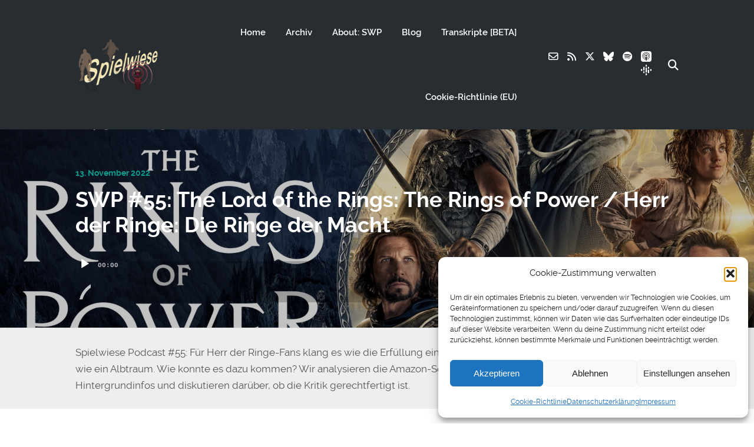

--- FILE ---
content_type: text/html; charset=UTF-8
request_url: https://podcast.sothi.de/swp-55-the-lord-of-the-rings-the-rings-of-power-herr-der-ringe-die-ringe-der-macht/
body_size: 23888
content:
<!DOCTYPE html>
<html lang="de" class="no-js">
<head>
	
    <meta http-equiv="Content-Type" content="text/html; charset=UTF-8" />
    
    <!-- Mobile Specific -->
    <!--<meta name="viewport" content="width=device-width, initial-scale=1, maximum-scale=1">-->
    <meta name="viewport" content="width=device-width, initial-scale=1">

        
    <meta name='robots' content='index, follow, max-image-preview:large, max-snippet:-1, max-video-preview:-1' />

	<!-- This site is optimized with the Yoast SEO plugin v26.5 - https://yoast.com/wordpress/plugins/seo/ -->
	<title>SWP #55: The Lord of the Rings: The Rings of Power / Herr der Ringe: Die Ringe der Macht - Spielwiese Podcast (SWP)</title>
	<meta name="description" content="SWP #55: The Lord of the Rings: The Rings of Power / Herr der Ringe: Die Ringe der Macht - Spielwiese Podcast (SWP)" />
	<link rel="canonical" href="https://podcast.sothi.de/swp-55-the-lord-of-the-rings-the-rings-of-power-herr-der-ringe-die-ringe-der-macht/" />
	<meta property="og:locale" content="de_DE" />
	<meta property="og:type" content="article" />
	<meta property="og:title" content="SWP #55: The Lord of the Rings: The Rings of Power / Herr der Ringe: Die Ringe der Macht - Spielwiese Podcast (SWP)" />
	<meta property="og:description" content="SWP #55: The Lord of the Rings: The Rings of Power / Herr der Ringe: Die Ringe der Macht - Spielwiese Podcast (SWP)" />
	<meta property="og:url" content="https://podcast.sothi.de/swp-55-the-lord-of-the-rings-the-rings-of-power-herr-der-ringe-die-ringe-der-macht/" />
	<meta property="og:site_name" content="Spielwiese Podcast (SWP)" />
	<meta property="article:published_time" content="2022-11-13T12:23:41+00:00" />
	<meta property="og:image" content="https://podcast.sothi.de/files/ringsofpower.jpg" />
	<meta property="og:image:width" content="1920" />
	<meta property="og:image:height" content="1089" />
	<meta property="og:image:type" content="image/jpeg" />
	<meta name="author" content="Sothi" />
	<meta name="twitter:card" content="summary_large_image" />
	<meta name="twitter:creator" content="@swpcast" />
	<meta name="twitter:site" content="@swpcast" />
	<meta name="twitter:label1" content="Verfasst von" />
	<meta name="twitter:data1" content="Sothi" />
	<meta name="twitter:label2" content="Geschätzte Lesezeit" />
	<meta name="twitter:data2" content="4 Minuten" />
	<script type="application/ld+json" class="yoast-schema-graph">{"@context":"https://schema.org","@graph":[{"@type":"Article","@id":"https://podcast.sothi.de/swp-55-the-lord-of-the-rings-the-rings-of-power-herr-der-ringe-die-ringe-der-macht/#article","isPartOf":{"@id":"https://podcast.sothi.de/swp-55-the-lord-of-the-rings-the-rings-of-power-herr-der-ringe-die-ringe-der-macht/"},"author":{"name":"Sothi","@id":"https://podcast.sothi.de/#/schema/person/2a7901c13ee4026c06c6d7172eea840e"},"headline":"SWP #55: The Lord of the Rings: The Rings of Power / Herr der Ringe: Die Ringe der Macht","datePublished":"2022-11-13T12:23:41+00:00","mainEntityOfPage":{"@id":"https://podcast.sothi.de/swp-55-the-lord-of-the-rings-the-rings-of-power-herr-der-ringe-die-ringe-der-macht/"},"wordCount":628,"commentCount":0,"publisher":{"@id":"https://podcast.sothi.de/#/schema/person/2a7901c13ee4026c06c6d7172eea840e"},"image":{"@id":"https://podcast.sothi.de/swp-55-the-lord-of-the-rings-the-rings-of-power-herr-der-ringe-die-ringe-der-macht/#primaryimage"},"thumbnailUrl":"https://podcast.sothi.de/files/ringsofpower.jpg","keywords":["Adar","Amazon Studios","Arondir","Brandyfuß","Celebrimbor","Durin IV","Elendil","Elrond","Galadriel","Gilgalad","Halbrand","Herr der Ringe","Isildur","J. D. Payne","Lord of the Rings","MajorPanno","Mittelerde","Numenor","Patrick McKay","Ringe der Macht","Rings of Power","Sauron","Sothi"],"articleSection":["Podcast"],"inLanguage":"de","potentialAction":[{"@type":"CommentAction","name":"Comment","target":["https://podcast.sothi.de/swp-55-the-lord-of-the-rings-the-rings-of-power-herr-der-ringe-die-ringe-der-macht/#respond"]}]},{"@type":"WebPage","@id":"https://podcast.sothi.de/swp-55-the-lord-of-the-rings-the-rings-of-power-herr-der-ringe-die-ringe-der-macht/","url":"https://podcast.sothi.de/swp-55-the-lord-of-the-rings-the-rings-of-power-herr-der-ringe-die-ringe-der-macht/","name":"SWP #55: The Lord of the Rings: The Rings of Power / Herr der Ringe: Die Ringe der Macht - Spielwiese Podcast (SWP)","isPartOf":{"@id":"https://podcast.sothi.de/#website"},"primaryImageOfPage":{"@id":"https://podcast.sothi.de/swp-55-the-lord-of-the-rings-the-rings-of-power-herr-der-ringe-die-ringe-der-macht/#primaryimage"},"image":{"@id":"https://podcast.sothi.de/swp-55-the-lord-of-the-rings-the-rings-of-power-herr-der-ringe-die-ringe-der-macht/#primaryimage"},"thumbnailUrl":"https://podcast.sothi.de/files/ringsofpower.jpg","datePublished":"2022-11-13T12:23:41+00:00","description":"SWP #55: The Lord of the Rings: The Rings of Power / Herr der Ringe: Die Ringe der Macht - Spielwiese Podcast (SWP)","breadcrumb":{"@id":"https://podcast.sothi.de/swp-55-the-lord-of-the-rings-the-rings-of-power-herr-der-ringe-die-ringe-der-macht/#breadcrumb"},"inLanguage":"de","potentialAction":[{"@type":"ReadAction","target":["https://podcast.sothi.de/swp-55-the-lord-of-the-rings-the-rings-of-power-herr-der-ringe-die-ringe-der-macht/"]}]},{"@type":"ImageObject","inLanguage":"de","@id":"https://podcast.sothi.de/swp-55-the-lord-of-the-rings-the-rings-of-power-herr-der-ringe-die-ringe-der-macht/#primaryimage","url":"https://podcast.sothi.de/files/ringsofpower.jpg","contentUrl":"https://podcast.sothi.de/files/ringsofpower.jpg","width":1920,"height":1089,"caption":"Rings of Power"},{"@type":"BreadcrumbList","@id":"https://podcast.sothi.de/swp-55-the-lord-of-the-rings-the-rings-of-power-herr-der-ringe-die-ringe-der-macht/#breadcrumb","itemListElement":[{"@type":"ListItem","position":1,"name":"Startseite","item":"https://podcast.sothi.de/"},{"@type":"ListItem","position":2,"name":"Blog","item":"https://podcast.sothi.de/blog/"},{"@type":"ListItem","position":3,"name":"SWP #55: The Lord of the Rings: The Rings of Power / Herr der Ringe: Die Ringe der Macht"}]},{"@type":"WebSite","@id":"https://podcast.sothi.de/#website","url":"https://podcast.sothi.de/","name":"Spielwiese Podcast (SWP)","description":"","publisher":{"@id":"https://podcast.sothi.de/#/schema/person/2a7901c13ee4026c06c6d7172eea840e"},"potentialAction":[{"@type":"SearchAction","target":{"@type":"EntryPoint","urlTemplate":"https://podcast.sothi.de/?s={search_term_string}"},"query-input":{"@type":"PropertyValueSpecification","valueRequired":true,"valueName":"search_term_string"}}],"inLanguage":"de"},{"@type":["Person","Organization"],"@id":"https://podcast.sothi.de/#/schema/person/2a7901c13ee4026c06c6d7172eea840e","name":"Sothi","image":{"@type":"ImageObject","inLanguage":"de","@id":"https://podcast.sothi.de/#/schema/person/image/","url":"https://secure.gravatar.com/avatar/8b1a17b133878178f5e4c4010e19c39044c99e00283013e452b444783da33e15?s=96&d=retro&r=g","contentUrl":"https://secure.gravatar.com/avatar/8b1a17b133878178f5e4c4010e19c39044c99e00283013e452b444783da33e15?s=96&d=retro&r=g","caption":"Sothi"},"logo":{"@id":"https://podcast.sothi.de/#/schema/person/image/"},"description":"Sothis Spielwiese (Blog): http://blog.sothi.de SothisSpielwiese (YouTube): https://www.youtube.com/user/SothisSpielwiese Spielwiese Podcast: http://podcast.sothi.de Twitter: https://twitter.com/sothilein","sameAs":["http://blog.sothi.de"]}]}</script>
	<!-- / Yoast SEO plugin. -->


<link rel="alternate" type="application/rss+xml" title="Spielwiese Podcast (SWP) &raquo; Feed" href="https://podcast.sothi.de/feed/" />
<link rel="alternate" type="application/rss+xml" title="Spielwiese Podcast (SWP) &raquo; Kommentar-Feed" href="https://podcast.sothi.de/comments/feed/" />
<link rel="alternate" type="application/rss+xml" title="Spielwiese Podcast (SWP) &raquo; SWP #55: The Lord of the Rings: The Rings of Power / Herr der Ringe: Die Ringe der Macht-Kommentar-Feed" href="https://podcast.sothi.de/swp-55-the-lord-of-the-rings-the-rings-of-power-herr-der-ringe-die-ringe-der-macht/feed/" />
<link rel="alternate" title="oEmbed (JSON)" type="application/json+oembed" href="https://podcast.sothi.de/wp-json/oembed/1.0/embed?url=https%3A%2F%2Fpodcast.sothi.de%2Fswp-55-the-lord-of-the-rings-the-rings-of-power-herr-der-ringe-die-ringe-der-macht%2F" />
<link rel="alternate" title="oEmbed (XML)" type="text/xml+oembed" href="https://podcast.sothi.de/wp-json/oembed/1.0/embed?url=https%3A%2F%2Fpodcast.sothi.de%2Fswp-55-the-lord-of-the-rings-the-rings-of-power-herr-der-ringe-die-ringe-der-macht%2F&#038;format=xml" />
<style id='wp-img-auto-sizes-contain-inline-css'>
img:is([sizes=auto i],[sizes^="auto," i]){contain-intrinsic-size:3000px 1500px}
/*# sourceURL=wp-img-auto-sizes-contain-inline-css */
</style>
<link rel='stylesheet' id='podwd-widgets-css-css' href='https://podcast.sothi.de/wp-content/plugins/podcaster-widgets/assets/css/podwd-widgets.css?ver=6.9' media='all' />
<link rel='stylesheet' id='thst-shortcodes-css' href='https://podcast.sothi.de/wp-content/plugins/thst-shortcodes/shortcodes.css?ver=6.9' media='all' />
<style id='wp-emoji-styles-inline-css'>

	img.wp-smiley, img.emoji {
		display: inline !important;
		border: none !important;
		box-shadow: none !important;
		height: 1em !important;
		width: 1em !important;
		margin: 0 0.07em !important;
		vertical-align: -0.1em !important;
		background: none !important;
		padding: 0 !important;
	}
/*# sourceURL=wp-emoji-styles-inline-css */
</style>
<style id='wp-block-library-inline-css'>
:root{--wp-block-synced-color:#7a00df;--wp-block-synced-color--rgb:122,0,223;--wp-bound-block-color:var(--wp-block-synced-color);--wp-editor-canvas-background:#ddd;--wp-admin-theme-color:#007cba;--wp-admin-theme-color--rgb:0,124,186;--wp-admin-theme-color-darker-10:#006ba1;--wp-admin-theme-color-darker-10--rgb:0,107,160.5;--wp-admin-theme-color-darker-20:#005a87;--wp-admin-theme-color-darker-20--rgb:0,90,135;--wp-admin-border-width-focus:2px}@media (min-resolution:192dpi){:root{--wp-admin-border-width-focus:1.5px}}.wp-element-button{cursor:pointer}:root .has-very-light-gray-background-color{background-color:#eee}:root .has-very-dark-gray-background-color{background-color:#313131}:root .has-very-light-gray-color{color:#eee}:root .has-very-dark-gray-color{color:#313131}:root .has-vivid-green-cyan-to-vivid-cyan-blue-gradient-background{background:linear-gradient(135deg,#00d084,#0693e3)}:root .has-purple-crush-gradient-background{background:linear-gradient(135deg,#34e2e4,#4721fb 50%,#ab1dfe)}:root .has-hazy-dawn-gradient-background{background:linear-gradient(135deg,#faaca8,#dad0ec)}:root .has-subdued-olive-gradient-background{background:linear-gradient(135deg,#fafae1,#67a671)}:root .has-atomic-cream-gradient-background{background:linear-gradient(135deg,#fdd79a,#004a59)}:root .has-nightshade-gradient-background{background:linear-gradient(135deg,#330968,#31cdcf)}:root .has-midnight-gradient-background{background:linear-gradient(135deg,#020381,#2874fc)}:root{--wp--preset--font-size--normal:16px;--wp--preset--font-size--huge:42px}.has-regular-font-size{font-size:1em}.has-larger-font-size{font-size:2.625em}.has-normal-font-size{font-size:var(--wp--preset--font-size--normal)}.has-huge-font-size{font-size:var(--wp--preset--font-size--huge)}.has-text-align-center{text-align:center}.has-text-align-left{text-align:left}.has-text-align-right{text-align:right}.has-fit-text{white-space:nowrap!important}#end-resizable-editor-section{display:none}.aligncenter{clear:both}.items-justified-left{justify-content:flex-start}.items-justified-center{justify-content:center}.items-justified-right{justify-content:flex-end}.items-justified-space-between{justify-content:space-between}.screen-reader-text{border:0;clip-path:inset(50%);height:1px;margin:-1px;overflow:hidden;padding:0;position:absolute;width:1px;word-wrap:normal!important}.screen-reader-text:focus{background-color:#ddd;clip-path:none;color:#444;display:block;font-size:1em;height:auto;left:5px;line-height:normal;padding:15px 23px 14px;text-decoration:none;top:5px;width:auto;z-index:100000}html :where(.has-border-color){border-style:solid}html :where([style*=border-top-color]){border-top-style:solid}html :where([style*=border-right-color]){border-right-style:solid}html :where([style*=border-bottom-color]){border-bottom-style:solid}html :where([style*=border-left-color]){border-left-style:solid}html :where([style*=border-width]){border-style:solid}html :where([style*=border-top-width]){border-top-style:solid}html :where([style*=border-right-width]){border-right-style:solid}html :where([style*=border-bottom-width]){border-bottom-style:solid}html :where([style*=border-left-width]){border-left-style:solid}html :where(img[class*=wp-image-]){height:auto;max-width:100%}:where(figure){margin:0 0 1em}html :where(.is-position-sticky){--wp-admin--admin-bar--position-offset:var(--wp-admin--admin-bar--height,0px)}@media screen and (max-width:600px){html :where(.is-position-sticky){--wp-admin--admin-bar--position-offset:0px}}

/*# sourceURL=wp-block-library-inline-css */
</style><style id='global-styles-inline-css'>
:root{--wp--preset--aspect-ratio--square: 1;--wp--preset--aspect-ratio--4-3: 4/3;--wp--preset--aspect-ratio--3-4: 3/4;--wp--preset--aspect-ratio--3-2: 3/2;--wp--preset--aspect-ratio--2-3: 2/3;--wp--preset--aspect-ratio--16-9: 16/9;--wp--preset--aspect-ratio--9-16: 9/16;--wp--preset--color--black: #000000;--wp--preset--color--cyan-bluish-gray: #abb8c3;--wp--preset--color--white: #ffffff;--wp--preset--color--pale-pink: #f78da7;--wp--preset--color--vivid-red: #cf2e2e;--wp--preset--color--luminous-vivid-orange: #ff6900;--wp--preset--color--luminous-vivid-amber: #fcb900;--wp--preset--color--light-green-cyan: #7bdcb5;--wp--preset--color--vivid-green-cyan: #00d084;--wp--preset--color--pale-cyan-blue: #8ed1fc;--wp--preset--color--vivid-cyan-blue: #0693e3;--wp--preset--color--vivid-purple: #9b51e0;--wp--preset--color--azure-blue: #252ee5;--wp--preset--color--slate-grey: #555555;--wp--preset--color--dolphin-grey: #aaaaaa;--wp--preset--color--sliver-grey: #dddddd;--wp--preset--gradient--vivid-cyan-blue-to-vivid-purple: linear-gradient(135deg,rgb(6,147,227) 0%,rgb(155,81,224) 100%);--wp--preset--gradient--light-green-cyan-to-vivid-green-cyan: linear-gradient(135deg,rgb(122,220,180) 0%,rgb(0,208,130) 100%);--wp--preset--gradient--luminous-vivid-amber-to-luminous-vivid-orange: linear-gradient(135deg,rgb(252,185,0) 0%,rgb(255,105,0) 100%);--wp--preset--gradient--luminous-vivid-orange-to-vivid-red: linear-gradient(135deg,rgb(255,105,0) 0%,rgb(207,46,46) 100%);--wp--preset--gradient--very-light-gray-to-cyan-bluish-gray: linear-gradient(135deg,rgb(238,238,238) 0%,rgb(169,184,195) 100%);--wp--preset--gradient--cool-to-warm-spectrum: linear-gradient(135deg,rgb(74,234,220) 0%,rgb(151,120,209) 20%,rgb(207,42,186) 40%,rgb(238,44,130) 60%,rgb(251,105,98) 80%,rgb(254,248,76) 100%);--wp--preset--gradient--blush-light-purple: linear-gradient(135deg,rgb(255,206,236) 0%,rgb(152,150,240) 100%);--wp--preset--gradient--blush-bordeaux: linear-gradient(135deg,rgb(254,205,165) 0%,rgb(254,45,45) 50%,rgb(107,0,62) 100%);--wp--preset--gradient--luminous-dusk: linear-gradient(135deg,rgb(255,203,112) 0%,rgb(199,81,192) 50%,rgb(65,88,208) 100%);--wp--preset--gradient--pale-ocean: linear-gradient(135deg,rgb(255,245,203) 0%,rgb(182,227,212) 50%,rgb(51,167,181) 100%);--wp--preset--gradient--electric-grass: linear-gradient(135deg,rgb(202,248,128) 0%,rgb(113,206,126) 100%);--wp--preset--gradient--midnight: linear-gradient(135deg,rgb(2,3,129) 0%,rgb(40,116,252) 100%);--wp--preset--font-size--small: 13px;--wp--preset--font-size--medium: 20px;--wp--preset--font-size--large: 36px;--wp--preset--font-size--x-large: 42px;--wp--preset--spacing--20: 0.44rem;--wp--preset--spacing--30: 0.67rem;--wp--preset--spacing--40: 1rem;--wp--preset--spacing--50: 1.5rem;--wp--preset--spacing--60: 2.25rem;--wp--preset--spacing--70: 3.38rem;--wp--preset--spacing--80: 5.06rem;--wp--preset--shadow--natural: 6px 6px 9px rgba(0, 0, 0, 0.2);--wp--preset--shadow--deep: 12px 12px 50px rgba(0, 0, 0, 0.4);--wp--preset--shadow--sharp: 6px 6px 0px rgba(0, 0, 0, 0.2);--wp--preset--shadow--outlined: 6px 6px 0px -3px rgb(255, 255, 255), 6px 6px rgb(0, 0, 0);--wp--preset--shadow--crisp: 6px 6px 0px rgb(0, 0, 0);}:where(.is-layout-flex){gap: 0.5em;}:where(.is-layout-grid){gap: 0.5em;}body .is-layout-flex{display: flex;}.is-layout-flex{flex-wrap: wrap;align-items: center;}.is-layout-flex > :is(*, div){margin: 0;}body .is-layout-grid{display: grid;}.is-layout-grid > :is(*, div){margin: 0;}:where(.wp-block-columns.is-layout-flex){gap: 2em;}:where(.wp-block-columns.is-layout-grid){gap: 2em;}:where(.wp-block-post-template.is-layout-flex){gap: 1.25em;}:where(.wp-block-post-template.is-layout-grid){gap: 1.25em;}.has-black-color{color: var(--wp--preset--color--black) !important;}.has-cyan-bluish-gray-color{color: var(--wp--preset--color--cyan-bluish-gray) !important;}.has-white-color{color: var(--wp--preset--color--white) !important;}.has-pale-pink-color{color: var(--wp--preset--color--pale-pink) !important;}.has-vivid-red-color{color: var(--wp--preset--color--vivid-red) !important;}.has-luminous-vivid-orange-color{color: var(--wp--preset--color--luminous-vivid-orange) !important;}.has-luminous-vivid-amber-color{color: var(--wp--preset--color--luminous-vivid-amber) !important;}.has-light-green-cyan-color{color: var(--wp--preset--color--light-green-cyan) !important;}.has-vivid-green-cyan-color{color: var(--wp--preset--color--vivid-green-cyan) !important;}.has-pale-cyan-blue-color{color: var(--wp--preset--color--pale-cyan-blue) !important;}.has-vivid-cyan-blue-color{color: var(--wp--preset--color--vivid-cyan-blue) !important;}.has-vivid-purple-color{color: var(--wp--preset--color--vivid-purple) !important;}.has-black-background-color{background-color: var(--wp--preset--color--black) !important;}.has-cyan-bluish-gray-background-color{background-color: var(--wp--preset--color--cyan-bluish-gray) !important;}.has-white-background-color{background-color: var(--wp--preset--color--white) !important;}.has-pale-pink-background-color{background-color: var(--wp--preset--color--pale-pink) !important;}.has-vivid-red-background-color{background-color: var(--wp--preset--color--vivid-red) !important;}.has-luminous-vivid-orange-background-color{background-color: var(--wp--preset--color--luminous-vivid-orange) !important;}.has-luminous-vivid-amber-background-color{background-color: var(--wp--preset--color--luminous-vivid-amber) !important;}.has-light-green-cyan-background-color{background-color: var(--wp--preset--color--light-green-cyan) !important;}.has-vivid-green-cyan-background-color{background-color: var(--wp--preset--color--vivid-green-cyan) !important;}.has-pale-cyan-blue-background-color{background-color: var(--wp--preset--color--pale-cyan-blue) !important;}.has-vivid-cyan-blue-background-color{background-color: var(--wp--preset--color--vivid-cyan-blue) !important;}.has-vivid-purple-background-color{background-color: var(--wp--preset--color--vivid-purple) !important;}.has-black-border-color{border-color: var(--wp--preset--color--black) !important;}.has-cyan-bluish-gray-border-color{border-color: var(--wp--preset--color--cyan-bluish-gray) !important;}.has-white-border-color{border-color: var(--wp--preset--color--white) !important;}.has-pale-pink-border-color{border-color: var(--wp--preset--color--pale-pink) !important;}.has-vivid-red-border-color{border-color: var(--wp--preset--color--vivid-red) !important;}.has-luminous-vivid-orange-border-color{border-color: var(--wp--preset--color--luminous-vivid-orange) !important;}.has-luminous-vivid-amber-border-color{border-color: var(--wp--preset--color--luminous-vivid-amber) !important;}.has-light-green-cyan-border-color{border-color: var(--wp--preset--color--light-green-cyan) !important;}.has-vivid-green-cyan-border-color{border-color: var(--wp--preset--color--vivid-green-cyan) !important;}.has-pale-cyan-blue-border-color{border-color: var(--wp--preset--color--pale-cyan-blue) !important;}.has-vivid-cyan-blue-border-color{border-color: var(--wp--preset--color--vivid-cyan-blue) !important;}.has-vivid-purple-border-color{border-color: var(--wp--preset--color--vivid-purple) !important;}.has-vivid-cyan-blue-to-vivid-purple-gradient-background{background: var(--wp--preset--gradient--vivid-cyan-blue-to-vivid-purple) !important;}.has-light-green-cyan-to-vivid-green-cyan-gradient-background{background: var(--wp--preset--gradient--light-green-cyan-to-vivid-green-cyan) !important;}.has-luminous-vivid-amber-to-luminous-vivid-orange-gradient-background{background: var(--wp--preset--gradient--luminous-vivid-amber-to-luminous-vivid-orange) !important;}.has-luminous-vivid-orange-to-vivid-red-gradient-background{background: var(--wp--preset--gradient--luminous-vivid-orange-to-vivid-red) !important;}.has-very-light-gray-to-cyan-bluish-gray-gradient-background{background: var(--wp--preset--gradient--very-light-gray-to-cyan-bluish-gray) !important;}.has-cool-to-warm-spectrum-gradient-background{background: var(--wp--preset--gradient--cool-to-warm-spectrum) !important;}.has-blush-light-purple-gradient-background{background: var(--wp--preset--gradient--blush-light-purple) !important;}.has-blush-bordeaux-gradient-background{background: var(--wp--preset--gradient--blush-bordeaux) !important;}.has-luminous-dusk-gradient-background{background: var(--wp--preset--gradient--luminous-dusk) !important;}.has-pale-ocean-gradient-background{background: var(--wp--preset--gradient--pale-ocean) !important;}.has-electric-grass-gradient-background{background: var(--wp--preset--gradient--electric-grass) !important;}.has-midnight-gradient-background{background: var(--wp--preset--gradient--midnight) !important;}.has-small-font-size{font-size: var(--wp--preset--font-size--small) !important;}.has-medium-font-size{font-size: var(--wp--preset--font-size--medium) !important;}.has-large-font-size{font-size: var(--wp--preset--font-size--large) !important;}.has-x-large-font-size{font-size: var(--wp--preset--font-size--x-large) !important;}
/*# sourceURL=global-styles-inline-css */
</style>

<style id='classic-theme-styles-inline-css'>
/*! This file is auto-generated */
.wp-block-button__link{color:#fff;background-color:#32373c;border-radius:9999px;box-shadow:none;text-decoration:none;padding:calc(.667em + 2px) calc(1.333em + 2px);font-size:1.125em}.wp-block-file__button{background:#32373c;color:#fff;text-decoration:none}
/*# sourceURL=/wp-includes/css/classic-themes.min.css */
</style>
<link rel='stylesheet' id='cmplz-general-css' href='https://podcast.sothi.de/wp-content/plugins/complianz-gdpr/assets/css/cookieblocker.min.css?ver=1765449675' media='all' />
<link rel='stylesheet' id='extendify-utility-styles-css' href='https://podcast.sothi.de/wp-content/plugins/extendify/public/build/utility-minimum.css?ver=6.9' media='all' />
<link rel='stylesheet' id='default-fonts-css' href='https://podcast.sothi.de/wp-content/themes/podcaster/fonts/default/stylesheet.css?ver=6.9' media='all' />
<link rel='stylesheet' id='themestation-fontawesome-css' href='https://podcast.sothi.de/wp-content/themes/podcaster/css/all.min.css?ver=6.9' media='all' />
<link rel='stylesheet' id='themestation-custom-font-css' href='https://podcast.sothi.de/wp-content/themes/podcaster/fonts/custom/apfel/stylesheet.css?ver=6.9' media='all' />
<link rel='stylesheet' id='themestation-flexslider-css' href='https://podcast.sothi.de/wp-content/themes/podcaster/css/flexslider.css?ver=6.9' media='all' />
<link rel='stylesheet' id='themestation-lightbox-css' href='https://podcast.sothi.de/wp-content/themes/podcaster/css/lightbox.css?ver=6.9' media='all' />
<link rel='stylesheet' id='themestation-media-player-new-css' href='https://podcast.sothi.de/wp-content/themes/podcaster/css/media-player-new.css?ver=6.9' media='all' />
<link rel='stylesheet' id='contscr-css-css' href='https://podcast.sothi.de/wp-content/themes/podcaster/css/jquery.mCustomScrollbar.css?ver=6.9' media='all' />
<link rel='stylesheet' id='themestation-style-css' href='https://podcast.sothi.de/wp-content/themes/podcaster/style.css?ver=6.9' media='all' />
<link rel='stylesheet' id='pod-responsive-css' href='https://podcast.sothi.de/wp-content/themes/podcaster/css/responsive.css?ver=6.9' media='all' />
<link rel='stylesheet' id='mediaelement-css' href='https://podcast.sothi.de/wp-includes/js/mediaelement/mediaelementplayer-legacy.min.css?ver=4.2.17' media='all' />
<link rel='stylesheet' id='wp-mediaelement-css' href='https://podcast.sothi.de/wp-includes/js/mediaelement/wp-mediaelement.min.css?ver=6.9' media='all' />
<script src="https://podcast.sothi.de/wp-includes/js/jquery/jquery.min.js?ver=3.7.1" id="jquery-core-js"></script>
<script src="https://podcast.sothi.de/wp-includes/js/jquery/jquery-migrate.min.js?ver=3.4.1" id="jquery-migrate-js"></script>
<script src="https://podcast.sothi.de/wp-includes/js/jquery/ui/core.min.js?ver=1.13.3" id="jquery-ui-core-js"></script>
<script src="https://podcast.sothi.de/wp-includes/js/jquery/ui/tabs.min.js?ver=1.13.3" id="jquery-ui-tabs-js"></script>
<script src="https://podcast.sothi.de/wp-includes/js/jquery/ui/accordion.min.js?ver=1.13.3" id="jquery-ui-accordion-js"></script>
<script src="https://podcast.sothi.de/wp-content/plugins/thst-shortcodes/js/thst-shortcodes-lib.js?ver=6.9" id="thst-shortcodes-lib-js"></script>
<script src="https://podcast.sothi.de/wp-content/themes/podcaster/js/modernizr.js?ver=1.0" id="thst-modernizr-js"></script>
<script src="https://podcast.sothi.de/wp-content/themes/podcaster/js/res_men.js?ver=1.0" id="thst-resmen-js"></script>
<script src="https://podcast.sothi.de/wp-content/themes/podcaster/js/imagesloaded.pkgd.min.js?ver=3.2.2" id="thst-imagesloaded-js"></script>
<script src="https://podcast.sothi.de/wp-content/themes/podcaster/js/masonry.pkgd.min.js?ver=3.2.2" id="thst-masonry-js"></script>
<script id="thst-resize-js-extra">
var podresize = {"readdirection":""};
//# sourceURL=thst-resize-js-extra
</script>
<script src="https://podcast.sothi.de/wp-content/themes/podcaster/js/pod-resize.js?ver=1.0" id="thst-resize-js"></script>
<script id="pod_loadmore-js-extra">
var pod_loadmore_params = {"ajaxurl":"https://podcast.sothi.de/wp-admin/admin-ajax.php","posts":"{\"cat\":194,\"posts_per_page\":9,\"paged\":1,\"ignore_sticky_posts\":true,\"post_status\":\"published\",\"error\":\"\",\"m\":\"\",\"p\":0,\"post_parent\":\"\",\"subpost\":\"\",\"subpost_id\":\"\",\"attachment\":\"\",\"attachment_id\":0,\"name\":\"\",\"pagename\":\"\",\"page_id\":0,\"second\":\"\",\"minute\":\"\",\"hour\":\"\",\"day\":0,\"monthnum\":0,\"year\":0,\"w\":0,\"category_name\":\"podcast\",\"tag\":\"\",\"tag_id\":\"\",\"author\":\"\",\"author_name\":\"\",\"feed\":\"\",\"tb\":\"\",\"meta_key\":\"\",\"meta_value\":\"\",\"preview\":\"\",\"s\":\"\",\"sentence\":\"\",\"title\":\"\",\"fields\":\"all\",\"menu_order\":\"\",\"embed\":\"\",\"category__in\":[],\"category__not_in\":[],\"category__and\":[],\"post__in\":[],\"post__not_in\":[],\"post_name__in\":[],\"tag__in\":[],\"tag__not_in\":[],\"tag__and\":[],\"tag_slug__in\":[],\"tag_slug__and\":[],\"post_parent__in\":[],\"post_parent__not_in\":[],\"author__in\":[],\"author__not_in\":[],\"search_columns\":[],\"suppress_filters\":false,\"cache_results\":true,\"update_post_term_cache\":true,\"update_menu_item_cache\":false,\"lazy_load_term_meta\":true,\"update_post_meta_cache\":true,\"post_type\":\"\",\"nopaging\":false,\"comments_per_page\":\"50\",\"no_found_rows\":false,\"order\":\"DESC\"}","current_page":"1","max_page":"14","load_more_text":"Mehr Episoden","loading_text":"Lade nach...","loaded_text":"Alle Episoden nachgeladen","originLeft":"","fp_ep_style":"front-page-list"};
//# sourceURL=pod_loadmore-js-extra
</script>
<script src="https://podcast.sothi.de/wp-content/themes/podcaster/js/pod-loadmore.js?ver=1" id="pod_loadmore-js"></script>
<link rel="https://api.w.org/" href="https://podcast.sothi.de/wp-json/" /><link rel="alternate" title="JSON" type="application/json" href="https://podcast.sothi.de/wp-json/wp/v2/posts/1856" /><link rel="EditURI" type="application/rsd+xml" title="RSD" href="https://podcast.sothi.de/xmlrpc.php?rsd" />
<meta name="generator" content="WordPress 6.9" />
<link rel='shortlink' href='https://podcast.sothi.de/?p=1856' />
<meta name="generator" content="Redux 4.5.9" />			<style>.cmplz-hidden {
					display: none !important;
				}</style><link rel="icon" href="https://podcast.sothi.de/files/mic-icon-152-184773-150x150.png" sizes="32x32" />
<link rel="icon" href="https://podcast.sothi.de/files/mic-icon-152-184773.png" sizes="192x192" />
<link rel="apple-touch-icon" href="https://podcast.sothi.de/files/mic-icon-152-184773.png" />
<meta name="msapplication-TileImage" content="https://podcast.sothi.de/files/mic-icon-152-184773.png" />
		<style id="wp-custom-css">
			/* Grid style */
.display-posts-listing.grid {
	display: grid;
	grid-gap: 16px;
	font-family: "Times New Roman", Times, serif;
}

.display-posts-listing.grid .title {
	display: block;
}

.display-posts-listing.grid img { 
	display: block; 
	max-width: 100%; 
	height: auto; 
}

@media (min-width: 600px) {
	.display-posts-listing.grid {
		grid-template-columns: repeat( 2, 1fr );
	}
}

@media (min-width: 1024px) {
	.display-posts-listing.grid {
		grid-template-columns: repeat( 3, 1fr );
	}
}		</style>
		<style id="podcaster-theme-dynamic-css" title="dynamic-css" class="redux-options-output">a:link, a:visited, .header a, .header .main-title a, .latest-episode .main-featured-post .mini-title, .front-page-header .text .mini-title, .latest-episode .next-week .mini-title, .next-week .mini-title, .list-of-episodes article.list .post-header ul a:link, .list-of-episodes article.list .post-header ul a:visited, .latest-episode .main-featured-post .featured-excerpt .more-link, .list-of-episodes article .featured-image .hover .icon, .mejs-container.mejs-video .mejs-controls:hover .mejs-time-rail .mejs-time-float, .mejs-container .mejs-controls .pod-mejs-controls-inner .mejs-time-rail .mejs-time-float .mejs-time-float-current, .list-of-episodes article .mejs-container .mejs-controls .pod-mejs-controls-inner .mejs-button button, .post .wp-playlist.wp-audio-playlist .mejs-container .mejs-controls .mejs-time-rail .mejs-time-float, .single .single-featured .audio_player .mejs-controls .mejs-button button:hover, .single .single-featured .mejs-container.mejs-audio .mejs-controls .mejs-button button:hover, .single .sticky-featured-audio-container .audio_player .mejs-controls .mejs-button button:hover, .single .sticky-featured-audio-container .mejs-container.mejs-audio .mejs-controls .mejs-button button:hover, .post.format-gallery .featured-gallery .gallery-caption, .post.format-audio .featured-media .audio-caption, .post.format-video .video-caption, .list-of-episodes article .featured-image .hover .new-icon a .fa:hover, .post.format-image .entry-featured .image-caption, .page-template-pagepage-podcastarchive-php .entries.grid .podpost .entry-footer .podpost-meta .title a, .post-type-archive-podcast .entries.grid .podpost .entry-footer .podpost-meta .title a, .single .single-featured span.mini-title, #searchform .search-container:hover #searchsubmit, .search-container input[type="submit"]#searchsubmit, #searchform-nav .search-container:hover #searchsubmit-nav, .search-container input[type="submit"]#searchsubmit-nav, .sidebar .widget ul li a:link, .sidebar .widget ul li a:visited, .widget.thst_recent_blog_widget .ui-tabs-panel article .text .date, .widget.widget_search .search-container #searchsubmit,  .lb-data .lb-close:before, .list-of-episodes article .post-header ul a:link, .list-of-episodes article .post-header ul a:visited, .pod-2-podcast-archive-grid .podpost .cover-art .hover-content .pp-permalink-icon .fa:hover, .pod-2-podcast-archive-grid .podpost .cover-art .hover-content .pp-permalink-icon .fas:hover, .pagination a.page-numbers:link, .pagination a.page-numbers:visited, .pagination a.post-page-numbers:link, .pagination a.post-page-numbers:visited{color:#0C998A;}input[type=submit]:link, input[type=submit]:visited, #respond #commentform #submit:link, #respond #commentform #submit:visited, a.butn:link, a.butn:visited, .error404 .entry-content a.butn:link, .error404 .entry-content a.butn:visited, .butn:link, .butn:visited, .wp-block-file__button, input.secondary[type=submit], #respond #cancel-comment-reply-link:link, #respond #cancel-comment-reply-link:visited, #comments .commentlist li .comment-body .reply a:link, #comments .commentlist li .comment-body .reply a:visited, #respond #commentform #submit, .wpcf7-form-control.wpcf7-submit, .post-password-form input[type="submit"], .featured-caption, .listen_butn, .slideshow_fh .text .play-button:hover, #nav .thst-menu li:hover > .sub-menu, #nav .thst-menu li > .sub-menu li a:link, #nav .thst-menu li > .sub-menu li a:visited, .audio_player.regular-player, body .mejs-container .mejs-controls, .mejs-container .mejs-controls .mejs-time-rail .mejs-time-float, .mejs-container .mejs-controls .mejs-horizontal-volume-slider .mejs-horizontal-volume-current, .mejs-overlay-button:hover, .mejs-video .mejs-controls:hover, .mejs-container.mejs-video .mejs-controls .mejs-time-rail .mejs-time-current, .mejs-container.mejs-video.wp-video-shortcode .mejs-controls .mejs-volume-button .mejs-volume-slider .mejs-volume-handle, .mejs-container.mejs-video .mejs-controls .pod-mejs-controls-inner .mejs-volume-handle, .latest-episode.front-header .mejs-video .mejs-controls:hover, .list-of-episodes article .mejs-container .mejs-controls .pod-mejs-controls-inner .mejs-time-rail span.mejs-time-handle-content, .list-of-episodes article .mejs-container .mejs-controls .pod-mejs-controls-inner .mejs-time-rail .mejs-time-float, .list-of-episodes article .mejs-container .mejs-controls .mejs-horizontal-volume-slider .mejs-horizontal-volume-current, .list-of-episodes article .mejs-container.mejs-audio .mejs-controls .pod-mejs-controls-inner .mejs-time-rail span.mejs-time-current, .list-of-episodes article .mejs-container.mejs-video .mejs-controls:hover .pod-mejs-controls-inner .mejs-time-rail span.mejs-time-current, .list-of-episodes article .mejs-container.mejs-audio .mejs-controls .pod-mejs-controls-inner .mejs-volume-button .mejs-volume-handle, .post .entry-content .mejs-container.wp-audio-shortcode.mejs-audio, .wp-playlist.wp-audio-playlist, .wp-playlist.wp-video-playlist, .wp-playlist .mCSB_scrollTools .mCSB_dragger .mCSB_dragger_bar, .single-featured .wp-audio-shortcode.mejs-container .mejs-controls .pod-mejs-controls-inner .mejs-horizontal-volume-slider .mejs-horizontal-volume-current, .single-featured .wp-audio-shortcode.mejs-container.mejs-audio .mejs-controls .pod-mejs-controls-inner .mejs-time-rail span.mejs-time-current, .single-featured  .wp-audio-shortcode.mejs-container.mejs-audio .mejs-controls .mejs-time-rail span.mejs-time-handle-content, .sticky-featured-audio-container .wp-audio-shortcode.mejs-container .mejs-controls .pod-mejs-controls-inner .mejs-horizontal-volume-slider .mejs-horizontal-volume-current, .sticky-featured-audio-container .wp-audio-shortcode.mejs-container.mejs-audio .mejs-controls .pod-mejs-controls-inner .mejs-time-rail span.mejs-time-current, .sticky-featured-audio-container  .wp-audio-shortcode.mejs-container.mejs-audio .mejs-controls .mejs-time-rail span.mejs-time-handle-content, .single .single-featured-video-container .mejs-video .mejs-controls .pod-mejs-controls-inner .mejs-volume-button .mejs-volume-slider .mejs-volume-handle, .single .single-featured-video-container .mejs-container.mejs-video.wp-video-shortcode .mejs-controls .mejs-volume-button .mejs-volume-slider .mejs-volume-handle, .pagi-stamp .pagination.loader-button a:link, .pagi-stamp .pagination.loader-button a:visited, .post .entry-header .permalink-icon, .post .post-header .permalink-icon, .post .entry-content .permalink-icon, .post.sticky_post .entry-header .permalink-icon, .post.sticky_post .post-header .permalink-icon, .post.sticky_post .entry-content .permalink-icon, .post .post-header .post-cat li a, .post .entry-header .entry-date .sticky_label, .podcast .post-header .post-cat li a, .gallery.grid .gallery-item .flex-caption,  .post .entry-content .gallery.flexslider .flex-direction-nav .flex-next:hover, .post .entry-content .gallery.flexslider .flex-direction-nav .flex-prev:hover, .post .entry-content .gallery.flexslider li.gallery-item .flex-caption, .post.format-gallery .entry-content .gallery.grid .gallery-item .flex-caption, .post.format-gallery .featured-gallery .gallery.flexslider .flex-direction-nav .flex-prev:hover, .post.format-gallery .featured-gallery .gallery.flexslider .flex-direction-nav .flex-next:hover, .post.format-gallery .featured-gallery .gallery.flexslider li.gallery-item .flex-caption, .single-podcast.podcast-archive .main-content .container .entries .podcast-content .podcast_meta a:link, .single-podcast.podcast-archive .main-content .container .entries .podcast-content .podcast_meta a:visited, .single .featured-gallery .gallery.flexslider .flex-direction-nav .flex-prev:hover, .single .featured-gallery .gallery.flexslider .flex-direction-nav .flex-next:hover, .single .featured-gallery .gallery.flexslider li.gallery-item .flex-caption, .flex-direction-nav a, .widget.thst_recent_blog_widget .ui-tabs-nav li, .thst_highlight_category_widget ul li:first-child .text, .reg, .page .reg, .podcast-archive .reg, .search .reg, .archive .reg, .blog .static, .fromtheblog.list article .post-content .cats a:link, .fromtheblog.list article .post-content .cats a:visited, .front-page-grid #loading_bg .circle-spinner .line::before, .players-style-2 .mejs-container .mejs-controls .pod-mejs-controls-inner .mejs-button.mejs-playpause-button, .players-style-2.single .single-featured.format-audio .mejs-container .mejs-controls .pod-mejs-controls-inner .mejs-button.mejs-playpause-button:hover{background-color:#0C998A;}.mejs-container .mejs-controls, .single .single-featured .mejs-audio .mejs-controls .mejs-time-rail span.mejs-time-handle-content, .single .single-featured .mejs-container .mejs-controls .pod-mejs-controls-inner .mejs-button.mejs-volume-button .mejs-volume-handle, .mejs-container .mejs-controls .pod-mejs-controls-inner .mejs-button.mejs-volume-button .mejs-volume-handle{background:#0C998A;}.slideshow_fh .text .play-button:hover, .thst_highlight_category_widget ul li:first-child .text, .fromtheblog.list article .post-header .user_img_link, .front-page-grid #loading_bg .circle-spinner{border-color:#0C998A;}.thst_highlight_category_widget ul li:first-child .text.arrow::after{border-bottom-color:#0C998A;}.list-of-episodes article .mejs-container .mejs-controls .pod-mejs-controls-inner .mejs-time-rail .mejs-time-float-corner{border-top-color:#0C998A;}input[type="submit"]:link, input[type="submit"]:visited, #respond #commentform #submit:link, #respond #commentform #submit:visited, a.butn:link, a.butn:visited, .error404 .entry-content a.butn:link, .error404 .entry-content a.butn:visited, .butn:link, .butn:visited, .wp-block-file__button, .page .entry-content .wp-block-file__button, .page .entry-content .wp-block-file__button:link, .page .entry-content .wp-block-file__button:visited, .single .entry-content .wp-block-file__button, .single .entry-content .wp-block-file__button:link, .single .entry-content .wp-block-file__button:visited, .page:not(.has-front-page-template) .entry-content .wp-block-file__button:link, .page:not(.has-front-page-template) .entry-content .wp-block-file__button:visited, input.secondary[type="submit"], #respond #cancel-comment-reply-link:link, #respond #cancel-comment-reply-link:visited, #comments .commentlist li .comment-body .reply a:link, #comments .commentlist li .comment-body .reply a:visited, #respond #commentform #submit, .wpcf7-form-control.wpcf7-submit, .fromtheblog.list article .post-content .cats a:link, .fromtheblog.list article .post-content .cats a:visited, .front-page-indigo .pagi-stamp .pagination.loader-button a:link, .front-page-indigo .pagi-stamp .pagination.loader-button a:visited, .widget.widget_mc4wp_form_widget form.mc4wp-form input[type="submit"], .widget.widget_search .search-container #searchsubmit{background-color:#16998B;}input[type="submit"]:link, input[type="submit"]:visited, #respond #commentform #submit:link, #respond #commentform #submit:visited, a.butn:link, a.butn:visited, .error404 .entry-content a.butn:link, .error404 .entry-content a.butn:visited, .butn:link, .butn:visited, .wp-block-file__button, .page .entry-content .wp-block-file__button, .page .entry-content .wp-block-file__button:link, .page .entry-content .wp-block-file__button:visited, .single .entry-content .wp-block-file__button, .single .entry-content .wp-block-file__button:link, .single .entry-content .wp-block-file__button:visited, .single .entry-content .wp-block-file__button:hover, .page:not(.has-front-page-template) .entry-content .wp-block-file__button:link, .page:not(.has-front-page-template) .entry-content .wp-block-file__button:visited, input.secondary[type="submit"], #respond #cancel-comment-reply-link:link, #respond #cancel-comment-reply-link:visited, #comments .commentlist li .comment-body .reply a:link, #comments .commentlist li .comment-body .reply a:visited, #respond #commentform #submit, .wpcf7-form-control.wpcf7-submit, .fromtheblog.list article .post-content .cats a:link, .fromtheblog.list article .post-content .cats a:visited, .front-page-indigo .pagi-stamp .pagination.loader-button a:link, .front-page-indigo .pagi-stamp .pagination.loader-button a:visited, .widget.widget_mc4wp_form_widget form.mc4wp-form input[type="submit"], .template-podcast-archive-legacy .entries-container.list .podpost .entry-footer .podpost-meta .listen .butn, .widget.widget_search .search-container #searchsubmit, .widget.widget_search #searchform .search-container:hover #searchsubmit{color:#FFFFFF;}input[type="submit"]:hover, input.secondary[type="submit"]:hover, a.butn:hover, .butn:hover, .error404 .entry-content a.butn:hover, .wp-block-file__button:hover, .page .entry-content .wp-block-file__button:hover, .single .entry-content .wp-block-file__button:hover, .page:not(.has-front-page-template) .entry-content .wp-block-file__button:hover, #respond #cancel-comment-reply-link:hover, #respond #commentform #submit:hover, #comments .commentlist li .comment-body .reply a:hover, .fromtheblog.list article .post-content .cats a:hover, .front-page-indigo .pagi-stamp .pagination.loader-button a:hover, .wpcf7-form-control.wpcf7-submit:hover, .widget.widget_mc4wp_form_widget form.mc4wp-form input[type="submit"]:hover, .widget.widget_search .search-container #searchsubmit:hover{background-color:#1EE8A3;}input[type="submit"]:link, input.secondary[type="submit"]:hover, a.butn:hover, .butn:hover, .error404 .entry-content a.butn:hover, .wp-block-file__button, .page .entry-content .wp-block-file__button:hover, .single .entry-content .wp-block-file__button:hover, .page:not(.has-front-page-template) .entry-content .wp-block-file__button:hover, #respond #commentform #submit:hover, #respond #cancel-comment-reply-link:hover, #comments .commentlist li .comment-body .reply a:hover, .wpcf7-form-control.wpcf7-submit:hover, .fromtheblog.list article .post-content .cats a:hover, .front-page-indigo .pagi-stamp .pagination.loader-button a:hover, .widget.widget_mc4wp_form_widget form.mc4wp-form input[type="submit"]:hover, .widget.widget_search .search-container #searchsubmit:hover, .widget.widget_search #searchform .search-container:hover #searchsubmit:hover, .template-podcast-archive-legacy .entries-container.list .podpost .entry-footer .podpost-meta .listen .butn:hover{color:#FFFFFF;}.latest-episode, .reg, .page .reg, .podcast-archive .reg, .search .reg, .archive .reg, .blog .static{background:#24292c;}.reg .heading h1, .reg .heading h2{color:#ffffff;}.reg .heading p, .reg .author_position, .archive .author_profile .social li .sicon:before{color:#ffffff;}.archive .author_profile .social li .sicon .svg_icon svg{fill:#ffffff;}.page .reg.has-featured-image .heading .title, .single .single-featured.has-featured-image h1, .single .single-featured.has-featured-image h2, .reg.has-featured-image .heading h1, .reg.has-featured-image .heading h2{color:#ffffff;}.reg .circle-spinner{border-color:#ffffff;}.reg .circle-spinner .line::before{background:#ffffff;}.reg .content_page_thumb .heading .title p, .archive .reg.has-featured-image .heading .title p, .page:not(.pod-is-podcast-archive) .reg.has-featured-image .heading .title p, .blog .main-content.has-featured-image .static .heading .title p{color:#ffffff;}.latest-episode .translucent.solid-bg, .slideshow_fh .translucent.solid-bg, #loading_bg, .flexslider-container, .front-page-header.slideshow-empty, .nav-placeholder.no-featured-image.nav-transparent{background:#24292c;}.latest-episode .main-featured-post a:link:not(.butn), .latest-episode .main-featured-post a:visited:not(.butn), .front-page-header .content-text a:link:not(.butn), .front-page-header .content-text a:visited:not(.butn), .front-page-header .text h1 a:link, .front-page-header .text h1 a:visited, .front-page-header .text h2 a:link, .front-page-header .text h2 a:visited, .front-page-header.text .content-text h2, .front-page-header.static .text{color:#FFFFFF;}.latest-episode .circle-spinner, .front-page-header .circle-spinner{border-color:#FFFFFF;}.latest-episode .circle-spinner .line:before, .front-page-header .circle-spinner .line:before{background:#FFFFFF;}.latest-episode .main-featured-post a:hover:not(.butn), .front-page-header .content-text a:hover:not(.butn), .front-page-header .text h1 a:hover, .front-page-header .text h2 a:hover{color:#EEEEEE;}.latest-episode .main-featured-post .featured-excerpt, .front-page-header, .front-page-header .featured-excerpt, .next-week .schedule-message, .next-week h3, .latest-episode .main-featured-post .mini-title, .front-page-header .text .mini-title, .empty-slideshow .placeholder.inside p{color:#FFFFFF;}.next-week .content.buttons .butn{background-color:#1E7CE8;}.next-week .content.buttons .butn{color:#FFFFFF;}.next-week .content.buttons .butn:hover{background-color:#1E7CE8;}.next-week .content.buttons .butn:hover{color:#FFFFFF;}.above{background:#282d31;}.nav-search-form .search-form-drop{background-color:#ffffff;}.above header .main-title a:link, .above header .main-title a:visited, .nav-search-form .open-search-bar .fa, .above #nav .thst-menu > li > a, .dark-icons .above .social_icon:before, .light-icons .above .social_icon:before, header .main-title a:link, header .main-title a:visited, .open-menu:link, .open-menu:visited{color:#ffffff;}.nav-search-form .search-form-drop:after{border-bottom-color:#ffffff;}.dark-icons .above .svg_icon_cont svg, .light-icons .above .svg_icon_cont svg{fill:#ffffff;}.above header .main-title a:hover, .nav-search-form .open-search-bar:hover .fa, .above #nav .thst-menu > li > a:hover, header .main-title a:hover, .open-menu:hover, .page:not(.pod-is-podcast-archive) .above.has-featured-image.nav-not-sticky.nav-transparent .nav-search-form .open-search-bar:hover .fa, .above .email.social_icon:hover::before{color:#ffffff;}#nav.responsive-menu-inactive .thst-menu li > .sub-menu li a:link, #nav.responsive-menu-inactive .thst-menu li > .sub-menu li a:visited, #nav.responsive-menu-inactive.toggle .thst-menu li > .sub-menu li a:link, #nav.responsive-menu-inactive.toggle .thst-menu li > .sub-menu li a:visited{color:#ffffff;}#nav .thst-menu li > .sub-menu li a:link, #nav .thst-menu li > .sub-menu li a:visited{background-color:#333333;}#nav.responsive-menu-inactive .thst-menu li:hover > .sub-menu li a:hover, #nav.responsive-menu-inactive.toggle .thst-menu li:hover > .sub-menu li a:hover{color:#ffffff;}#nav .thst-menu li > .sub-menu li a:hover{background-color:#333333;} .above.nav-transparent.has-featured-image.nav-not-sticky header .main-title a:link, .above.nav-transparent.has-featured-image.nav-not-sticky header .main-title a:visited, .above.nav-transparent.has-featured-image.large_nav header .main-title a:link, .above.nav-transparent.has-featured-image.large_nav header .main-title a:visited, .above.nav-transparent.has-featured-image.nav-not-sticky #nav .thst-menu > li > a:link, .above.nav-transparent.has-featured-image.nav-not-sticky #nav .thst-menu > li > a:visited, .above.nav-transparent.has-featured-image.large_nav #nav .thst-menu > li > a:link, .above.nav-transparent.has-featured-image.large_nav #nav .thst-menu > li > a:visited, .above.nav-transparent.has-featured-image.nav-not-sticky .nav-search-form .open-search-bar .fa, .above.nav-transparent.has-featured-image.large_nav .nav-search-form .open-search-bar .fa, .dark-icons .above.nav-transparent.has-featured-image.nav-not-sticky .social_icon:before, .dark-icons .above.nav-transparent.has-featured-image.large_nav .social_icon:before, .light-icons .above.nav-transparent.has-featured-image.nav-not-sticky .social_icon:before, .light-icons .above.nav-transparent.has-featured-image.large_nav .social_icon:before{color:#ffffff;}.dark-icons .above.nav-transparent.has-featured-image.large_nav .svg_icon_cont svg, .light-icons .above.nav-transparent.has-featured-image.large_nav .svg_icon_cont svg, .dark-icons .above.nav-transparent.has-featured-image.nav-not-sticky .svg_icon_cont svg, .light-icons .above.nav-transparent.has-featured-image.nav-not-sticky .svg_icon_cont svg{fill:#ffffff;}.above.nav-transparent.has-featured-image.nav-not-sticky header .main-title a:hover, .above.nav-transparent.has-featured-image.large_nav header .main-title a:hover, .above.nav-transparent.has-featured-image.nav-not-sticky #nav .thst-menu > li > a:hover, .above.nav-transparent.has-featured-image.nav-not-sticky .nav-search-form .open-search-bar .fa:hover, .above.nav-transparent.has-featured-image.nav-not-sticky .email.social_icon:hover::before, .above.nav-transparent.has-featured-image.large_nav #nav .thst-menu > li > a:hover, .above.nav-transparent.has-featured-image.large_nav .nav-search-form .open-search-bar .fa:hover, .above.nav-transparent.has-featured-image.large_nav .email.social_icon:hover::before{color:#ffffff;}.nav-search-form .search-container #s-nav{color:#020002;}.nav-search-form.search-style-medium .search-form-drop, .nav-search-form .search-form-drop{background:rgba(255,255,255,0.95);}.nav-search-form .search-form-drop::after{border-bottom-color:rgba(255,255,255,0.95);}max-height{.above .logo.with-img img:90px;}max-width{.above .logo.with-img img:260px;}.audio_player.regular-player, body .mejs-container .mejs-controls, .mejs-video .mejs-controls:hover, .mejs-video .mejs-overlay-button:hover, .latest-episode.front-header .mejs-container.mejs-video .mejs-controls:hover, .wp-playlist.wp-audio-playlist, .wp-playlist.wp-video-playlist, .post .entry-content .mejs-container.wp-audio-shortcode.mejs-audio, .post .audio_player, .audio_player .mejs-container, .audio_player .mejs-container .mejs-controls, .audio_player .mejs-embed, .audio_player .mejs-embed body{background:#020000;}.mejs-audio .mejs-controls .pod-mejs-controls-inner .mejs-time, .mejs-video .mejs-controls:hover .pod-mejs-controls-inner .mejs-time{color:#FFFFFF;}.mejs-audio .mejs-controls .pod-mejs-controls-inner .mejs-button button, .mejs-audio .mejs-controls .pod-mejs-controls-inner .mejs-button button, .mejs-video .mejs-controls:hover .pod-mejs-controls-inner .mejs-button button, .mejs-video .mejs-overlay-button:hover::before{color:#FFFFFF;}.mejs-container .mejs-controls .pod-mejs-controls-inner .mejs-button button:hover, .mejs-video .mejs-controls:hover .pod-mejs-controls-inner .mejs-button button:hover{color:#8EF3D1;}.mejs-container .mejs-controls .pod-mejs-controls-inner .mejs-horizontal-volume-slider .mejs-horizontal-volume-total, .mejs-audio .mejs-controls .pod-mejs-controls-inner .mejs-time-rail .mejs-time-total, .mejs-video .mejs-controls:hover .pod-mejs-controls-inner .mejs-time-rail .mejs-time-total{background-color:#18BA83;}.mejs-container .mejs-controls .pod-mejs-controls-inner .mejs-horizontal-volume-slider .mejs-horizontal-volume-current, .mejs-audio .mejs-controls .pod-mejs-controls-inner .mejs-time-rail span.mejs-time-current, .mejs-video .mejs-controls:hover .pod-mejs-controls-inner .mejs-time-rail span.mejs-time-current, .post.format-audio .featured-media .audio_player .mejs-controls .pod-mejs-controls-inner .mejs-horizontal-volume-slider .mejs-horizontal-volume-current, .post.format-audio .featured-media .powerpress_player .mejs-controls .pod-mejs-controls-inner .mejs-horizontal-volume-slider .mejs-horizontal-volume-current{background-color:#FFFFFF;}.mejs-audio .mejs-controls .pod-mejs-controls-inner .mejs-time-rail span.mejs-time-handle-content, .mejs-video .mejs-controls:hover .pod-mejs-controls-inner .mejs-time-rail span.mejs-time-handle-content, .mejs-video .mejs-controls:hover .pod-mejs-controls-inner .mejs-time-rail span.mejs-time-handle, .mejs-container .mejs-controls .pod-mejs-controls-inner .mejs-volume-button .mejs-volume-slider .mejs-volume-handle, .mejs-container.mejs-video.wp-video-shortcode .mejs-controls .mejs-volume-button .mejs-volume-slider .mejs-volume-handle, .mejs-container.mejs-video.wp-video-shortcode .mejs-controls .mejs-volume-button .mejs-volume-slider .mejs-volume-handle, .mejs-container.mejs-video .mejs-controls .pod-mejs-controls-inner .mejs-volume-handle, .single .single-featured-video-container .mejs-video .mejs-controls .pod-mejs-controls-inner .mejs-volume-button .mejs-volume-slider .mejs-volume-handle, .single .single-featured-video-container .mejs-container.mejs-video.wp-video-shortcode .mejs-controls .mejs-volume-button .mejs-volume-slider .mejs-volume-handle{background-color:#FFFFFF;}.mejs-container .mejs-controls .pod-mejs-controls-inner .mejs-time-rail .mejs-time-float{background-color:#FFFFFF;}.mejs-container .mejs-controls .pod-mejs-controls-inner .mejs-time-rail .mejs-time-float-corner{border-top-color:#FFFFFF;}.mejs-container .mejs-controls .pod-mejs-controls-inner .mejs-time-rail .mejs-time-float, .mejs-container .mejs-controls .pod-mejs-controls-inner .mejs-time-rail .mejs-time-float .mejs-time-float-current{color:#1EE8A3;}.post.format-gallery .featured-gallery .gallery.flexslider li.gallery-item .flex-caption, .single .featured-gallery .gallery.flexslider li.gallery-item .flex-caption, .post .entry-content .gallery.flexslider li.gallery-item .flex-caption, .post.format-gallery .entry-content .gallery.grid .gallery-item .flex-caption, .gallery.grid .gallery-item .flex-caption{background-color:#ffffff;}.post.format-gallery .featured-gallery .gallery.flexslider li.gallery-item .flex-caption, .post.format-gallery .featured-gallery .gallery.grid .gallery-item .flex-caption, .post.format-gallery .entry-content .gallery.grid .gallery-item .flex-caption p, .post .entry-content .gallery.flexslider li.gallery-item .flex-caption, .post .entry-content .gallery.grid .gallery-item .flex-caption, .single .featured-gallery .gallery.flexslider li.gallery-item .flex-caption, .single .featured-gallery .gallery.grid .gallery-item .flex-caption, .gallery.grid .gallery-item .flex-caption p, .post .gallery.flexslider .slides li a, .single .gallery.flexslider .slides li a, .post .gallery.grid .gallery-item a, .single .gallery.grid .gallery-item a{color:#ffffff;}.sub-footer{background-color:#282d31;}.sub-footer{color:#ffffff;}.sub-footer a:link, .sub-footer a:visited{color:#ffffff;}.sub-footer a:hover{color:#ffffff;}</style><style> .single .single-featured.format-audio.audio-featured-image-background, .single .single-featured.format-video.video-featured-image-background { position: relative; background-image: none; overflow: hidden; } .single .single-featured.format-audio.audio-featured-image-background .background_image, .single .single-featured.format-video.video-featured-image-background .background_image { display: block; width: 100%; position: absolute; top: 0; left: 0; right: 0; bottom: 0; overflow: hidden; } .single .single-featured.format-audio.audio-featured-image-background .background_image .parallax, .single .single-featured.format-video.video-featured-image-background .background_image .parallax { background-image: url(https://podcast.sothi.de/files/ringsofpower.jpg); background-position: center center; position: absolute; top: -50px; left: 0; right: 0; bottom: -50px; background-repeat:no-repeat; background-size:cover;; } .single .single-featured.format-audio.audio-featured-image-background .background_image:before, .single .single-featured.format-video.video-featured-image-background .background_image:before { content: " "; background: rgba(0,0,0,0.24); display: block; position: absolute; top: 0; left: 0; right: 0; bottom: 0; z-index: 1; } .single .single-featured.format-audio.audio-featured-image-background .background.translucent, .single .single-featured.format-video.video-featured-image-background .background.translucent { position: relative; z-index: 2; background: none; }</style><style> body.has-featured-image .front-page-header.static .background_image .parallax, body.has-featured-image .front-page-header.has-header .background_image .parallax, body.has-featured-image .latest-episode.front-header .background_image .parallax { background-image: url(https://podcast.sothi.de/files/header7-1.png); background-position: center center; position: absolute; top: -50px; left: 0; right: 0; bottom: -50px; background-repeat:no-repeat; background-size:cover;; } .front-page-header.static, .front-page-header.has-header, .latest-episode.front-header, .front-page-header .slide.has-header { position: relative; overflow: hidden; } .front-page-header.static .background_image, .front-page-header.has-header .background_image, .latest-episode.front-header .background_image, .front-page-header .slide.has-header .background_image { display: block; width: 100%; position: absolute; top: 0; left: 0; right: 0; bottom: 0; overflow: hidden; } .front-page-header.static .background_image .parallax, .front-page-header.has-header .background_image .parallax, .latest-episode.front-header .background_image .parallax, .front-page-header .slide.has-header .background_image .parallax { position: absolute; top: -50px; left: 0; right: 0; bottom: -50px; } body.has-featured-image .front-page-header.static .background_image:before, body.has-featured-image .front-page-header.has-header .background_image:before, body.has-featured-image .latest-episode.front-header .background_image:before, body.has-featured-image .front-page-header .slide.has-header .background_image:before { content: " "; background: rgba(0,0,0,0.24); display: block; position: absolute; top: 0; left: 0; right: 0; bottom: 0; z-index: 1; } .front-page-header.static .inside, .front-page-header.has-header .inside, .header-filter-active .front-page-header.static.has-header .inside, .latest-episode.front-header .translucent, .front-page-header .slide.has-header .inside { position: relative; z-index: 2; background: none; } .header-filter-active .front-page-header.static .translucent, .header-filter-active .latest-episode.front-header .translucent, .header-filter-active .front-page-header.slideshow .has-header .inside { background: none; }</style><style> body.has-featured-image .front-page-header-video-background .video-bg .screen { background: rgba(0,0,0,0.24); }</style><style> .front-page-indigo .list-of-episodes article .inside, .front-page-indigo .list-of-episodes article .post-content .inside, .front-page-indigo .list-of-episodes article.has-post-thumbnail .inside, .list-of-episodes article .post-content .inside, .front-page-grid .list-of-episodes .masonry-container article .inside, .front-page-grid .list-of-episodes .masonry-container article .post-content .inside, .front-page-grid .list-of-episodes .masonry-container article.has-post-thumbnail .inside, .front-page-grid.front-page-cols-4 .list-of-episodes .masonry-container article .inside, .front-page-grid.front-page-cols-4 .list-of-episodes .masonry-container article .post-content .inside, .front-page-grid.front-page-cols-4 .list-of-episodes .masonry-container article.has-post-thumbnail .inside { padding-top: 42px ; padding-top: calc( 1.5rem + 0.94vw ) ; padding-left: 42px ; padding-left: calc( 1.5rem + 0.94vw ) ; padding-right: 42px ; padding-right: calc( 1.5rem + 0.94vw ) ; padding-bottom: 42px ; padding-bottom: calc( 1.5rem + 0.94vw ) ; } .blog-front-page .post .entry-header .title-container { padding-top: 42px ; padding-top: calc( 1.5rem + 0.94vw ) ; padding-left: 42px ; padding-left: calc( 1.5rem + 0.94vw ) ; padding-right: 42px ; padding-right: calc( 1.5rem + 0.94vw ) ; } .blog-front-page .post.format-audio .featured-media .audio-caption, .blog-front-page .post.format-video .video-caption, .blog-front-page .post.format-image .entry-featured .image-caption, .blog-front-page .post.format-gallery .featured-gallery .gallery-caption { padding-left: 42px ; padding-left: calc( 1.5rem + 0.94vw ) ; padding-right: 42px ; padding-right: calc( 1.5rem + 0.94vw ) ; } .page.page-template .main-content.blog-front-page .post .entry-content, .blog-front-page .post .pagination { padding-left: 42px ; padding-left: calc( 1.5rem + 0.94vw ) ; padding-right: 42px ; padding-right: calc( 1.5rem + 0.94vw ) ; } .blog-front-page .post.format-link .entry-content p { margin-left: 42px ; margin-left: calc( 1.5rem + 0.94vw ) ; margin-right: 42px ; margin-right: calc( 1.5rem + 0.94vw ) ; } .blog-front-page .post .entry-meta { padding-left: 42px ; padding-left: calc( 1.5rem + 0.94vw ) ; padding-right: 42px ; padding-right: calc( 1.5rem + 0.94vw ) ; padding-bottom: 42px ; padding-bottom: calc( 1.5rem + 0.94vw ) ; } @media screen and (max-width: 1280px) { .front-page-list.front-page-indigo .list-of-episodes.fp-resp-grid article .inside, .front-page-list.front-page-indigo .list-of-episodes.fp-resp-grid article .post-content .inside, .front-page-list.front-page-indigo .list-of-episodes.fp-resp-grid article.has-post-thumbnail .inside, .front-page-list .list-of-episodes.fp-resp-grid article .post-content .inside { padding-right: 42px ; padding-right: calc( 1.5rem + 0.94vw ) ; padding-top: 42px ; padding-top: calc( 1.5rem + 0.94vw ) ; padding-bottom: 42px ; padding-bottom: calc( 1.5rem + 0.94vw ) ; padding-left: 42px ; padding-left: calc( 1.5rem + 0.94vw ) ; } } @media screen and (max-width: 768px) { .front-page-list.front-page-indigo .list-of-episodes.fp-resp-list article .inside, .front-page-list.front-page-indigo .list-of-episodes.fp-resp-list article .post-content .inside, .front-page-list.front-page-indigo .list-of-episodes.fp-resp-list article.has-post-thumbnail .inside, .front-page-list .list-of-episodes.fp-resp-list article .post-content .inside { padding-right: 42px ; padding-right: calc( 1.5rem + 0.94vw ) ; padding-top: 42px ; padding-top: calc( 1.5rem + 0.94vw ) ; padding-bottom: 42px ; padding-bottom: calc( 1.5rem + 0.94vw ) ; padding-left: 42px ; padding-left: calc( 1.5rem + 0.94vw ) ; } } .hosts-container .hosts-content .host .host-inner { padding-top: 32px ; padding-top: calc( 1rem + 0.83vw ); padding-left: 32px ; padding-left: calc( 1rem + 0.83vw ); padding-right: 32px ; padding-right: calc( 1rem + 0.83vw ); padding-bottom: 32px ; padding-bottom: calc( 1rem + 0.83vw ); } .call-to-action-container .call-to-action-content { padding-top: 72px ; padding-top: calc( 1.5rem + 2.5vw ); padding-left: 42px ; padding-left: calc( 1.5rem + 0.94vw ); padding-right: 42px ; padding-right: calc( 1.5rem + 0.94vw ); padding-bottom: 72px ; padding-bottom: calc( 1.5rem + 2.5vw ); } .newsletter-container .newsletter-content { padding-top: 72px ; padding-top: calc( 1.5rem + 2.5vw ); padding-left: 42px ; padding-left: calc( 1.5rem + 0.94vw ); padding-right: 42px ; padding-right: calc( 1.5rem + 0.94vw ); padding-bottom: 72px ; padding-bottom: calc( 1.5rem + 2.5vw ); } .blog .post .entry-header .title-container, .archive .post .entry-header .title-container, .search .post .entry-header .title-container { padding-top: 32px ; padding-top: calc( 1.5rem + 0.42vw ); padding-left: 32px ; padding-left: calc( 1.5rem + 0.42vw ); padding-right: 32px ; padding-right: calc( 1.5rem + 0.42vw ); } .blog .post.format-audio .featured-media .audio-caption, .blog .post.format-video .video-caption, .blog .post.format-image .entry-featured .image-caption, .blog .post.format-gallery .featured-gallery .gallery-caption, .archive .post.format-audio .featured-media .audio-caption, .archive .post.format-video .video-caption, .archive .post.format-image .entry-featured .image-caption, .archive .post.format-gallery .featured-gallery .gallery-caption, .search .post.format-audio .featured-media .audio-caption, .search .post.format-video .video-caption, .search .post.format-image .entry-featured .image-caption, .search .post.format-gallery .featured-gallery .gallery-caption { padding-left: 32px ; padding-left: calc( 1.5rem + 0.42vw ); padding-right: 32px ; padding-right: calc( 1.5rem + 0.42vw ); } .blog .post .entry-content, .archive .post .entry-content, .blog .post .entry-summary, .archive .post .entry-summary, .search .post .entry-summary, .blog .post .pagination, .archive .post .pagination, .search .post .pagination { padding-left: 32px ; padding-left: calc( 1.5rem + 0.42vw ); padding-right: 32px ; padding-right: calc( 1.5rem + 0.42vw ); } .post.format-link .entry-content p { margin-left: 32px ; margin-left: calc( 1.5rem + 0.42vw ); margin-right: 32px ; margin-right: calc( 1.5rem + 0.42vw ); } .blog .post .entry-meta, .archive .post .entry-meta, .search .post .entry-meta { padding-left: 32px ; padding-left: calc( 1.5rem + 0.42vw ); padding-right: 32px ; padding-right: calc( 1.5rem + 0.42vw ); padding-bottom: 32px ; padding-bottom: calc( 1.5rem + 0.42vw ); } .sidebar .widget:not(.widget_search):not(.thst_highlight_category_widget):not(.thst_recent_blog_widget):not(.thst_recent_comments_widget):not(.widget_product_search) { padding-top: 24px ; padding-top: calc( 1rem + 0.42vw ); padding-left: 24px ; padding-left: calc( 1rem + 0.42vw ); padding-right: 24px ; padding-right: calc( 1rem + 0.42vw ); padding-bottom: 24px ; padding-bottom: calc( 1rem + 0.42vw ); } .sidebar .widget.thst_recent_comments_widget { padding-top: 24px ; padding-top: calc( 1rem + 0.42vw ); padding-bottom: 24px ; padding-bottom: calc( 1rem + 0.42vw ); } .sidebar .widget.thst_recent_comments_widget h3:not(.widget thst_recent_comments_widget) { padding-left: 24px ; padding-left: calc( 1rem + 0.42vw ); padding-right: 24px ; padding-right: calc( 1rem + 0.42vw ); } .sidebar .widget.thst_recent_comments_widget ul li.recentcomments { padding-left: 24px ; padding-left: calc( 1rem + 0.42vw ); padding-right: 24px ; padding-right: calc( 1rem + 0.42vw ); } </style><style> .next-week { background: rgba(0,0,0,0.25); } </style><style>/* Media Queries */ /* Larger than 1024px width */ @media screen and (min-width: 1025px) { nav .thst-menu li:hover > .sub-menu { background:#0C998A; } nav .thst-menu li > .sub-menu li a:link, nav .thst-menu li > .sub-menu li a:visited { background-color:#0C998A; } } /* Smaller than 1024px width */ @media screen and (max-width: 1200px) { nav .thst-menu li > .sub-menu li a:link, nav .thst-menu li > .sub-menu li a:visited { background-color: transparent; } .responsive-sidebar .sidebar { color:#0C998A; } } @media screen and (max-width: 1024px) { header .main-title a { background-position: center; } .above.toggle, .above.transparent.large_nav.toggle, .above.large_nav.toggle, .above.transparent.small_nav.toggle, .above.small_nav.toggle { background-color:#282d31; } #nav.drop .thst-menu li.menu-item-has-children > .sub-menu li a:link, #nav.drop .thst-menu li.menu-item-has-children > .sub-menu li a:visited { background-color:#282d31; } #nav .thst-menu li > .sub-menu li a:link, #nav .thst-menu li > .sub-menu li a:visited, #nav.toggle .thst-menu li > .sub-menu li a:link, #nav.toggle .thst-menu li > .sub-menu li a:visited { color:#ffffff; } .nav-solid #nav.toggle, .nav-solid #nav.drop { background-color:#282d31; } .nav-transparent #nav.toggle, .nav-transparent #nav.drop { background-color:#c44247; } /* Transparent menu when forced to be static*/ .above.nav-transparent.has-featured-image.nav-not-sticky, .above.nav-transparent.has-featured-image.large_nav { background:#c44247 !important; } .above.nav-transparent.has-featured-image.nav-not-sticky header .main-title a:link, .above.nav-transparent.has-featured-image.nav-not-sticky header .main-title a:visited, .above.nav-transparent.has-featured-image.large_nav header .main-title a:link, .above.nav-transparent.has-featured-image.large_nav header .main-title a:visited, .above.nav-transparent.has-featured-image.nav-not-sticky #nav .thst-menu > li > a:link, .above.nav-transparent.has-featured-image.nav-not-sticky #nav .thst-menu > li > a:visited, .above.nav-transparent.has-featured-image.large_nav #nav .thst-menu > li > a:link, .above.nav-transparent.has-featured-image.large_nav #nav .thst-menu > li > a:visited, .above.nav-transparent.has-featured-image.nav-not-sticky .nav-search-form .open-search-bar .fa, .above.nav-transparent.has-featured-image.large_nav .nav-search-form .open-search-bar .fa, .dark-icons .above.nav-transparent.has-featured-image.nav-not-sticky .social_icon::before, .dark-icons .above.nav-transparent.has-featured-image.large_nav .social_icon::before, .light-icons .above.nav-transparent.has-featured-image.nav-not-sticky .social_icon::before, .light-icons .above.nav-transparent.has-featured-image.large_nav .social_icon::before { color: #ffffff; } .dark-icons .above.nav-transparent.has-featured-image.large_nav .svg_icon_cont svg, .light-icons .above.nav-transparent.has-featured-image.large_nav .svg_icon_cont svg, .dark-icons .above.nav-transparent.has-featured-image.nav-not-sticky .svg_icon_cont svg, .light-icons .above.nav-transparent.has-featured-image.nav-not-sticky .svg_icon_cont svg { fill: #ffffff; } .above.nav-transparent.has-featured-image.nav-not-sticky header .main-title a:hover, .above.nav-transparent.has-featured-image.large_nav header .main-title a:hover, .above.nav-transparent.has-featured-image.nav-not-sticky #nav .thst-menu > li > a:hover, .above.nav-transparent.has-featured-image.large_nav #nav .thst-menu > li > a:hover, .above.nav-transparent.has-featured-image.large_nav .nav-search-form .open-search-bar .fa:hover { color: #ffffff; } #nav .thst-menu li.menu-item-has-children a:hover, #nav .thst-menu li.menu-item-has-children > .sub-menu li a:hover { background:rgba(0,0,0,0.2); } }</style><style></style><style>#nav .thst-menu li:hover { background: rgba(0,0,0,0.05); }</style><style> .front-page-grid.front-page-fit-grid .list-of-episodes .row.masonry-container, .front-page-grid.front-page-fit-grid.front-page-indigo .list-of-episodes .row.masonry-container { column-gap: calc( 1.5rem + 0.42vw ); grid-column-gap: calc( 1.5rem + 0.42vw ); row-gap: calc( 1.5rem + 0.42vw ); grid-row-gap: calc( 1.5rem + 0.42vw ); }.front-page-grid .list-of-episodes .row.masonry-container .gutter-sizer { width: calc( 1.5rem + 0.42vw ); } .front-page-grid .list-of-episodes .row.masonry-container .grid-sizer { width: calc( calc(100% / 3) - calc( (calc( 1.5rem + 0.42vw ) * 2) / 3) ); } .front-page-grid .list-of-episodes .masonry-container article { width: calc( calc(100% / 3) - calc( (calc( 1.5rem + 0.42vw ) * 2) / 3) ); margin-top: calc( 1.5rem + 0.42vw ); } .front-page-grid .list-of-episodes .masonry-container article:nth-child(-n + 5) { margin-top: 0; } @media screen and (max-width: 768px) { .front-page-grid.front-page-cols-3 .list-of-episodes .row.masonry-container .grid-sizer { width: calc( calc(100% / 2) - calc( (calc( 1.5rem + 0.42vw ) * 1) / 2) ); } .front-page-grid.front-page-cols-3 .list-of-episodes .row.masonry-container .gutter-sizer { width: calc( 1.5rem + 0.42vw ); } .front-page-grid.front-page-cols-3 .list-of-episodes .masonry-container article { width: calc( calc(100% / 2) - calc( (calc( 1.5rem + 0.42vw ) * 1) / 2) ); } .front-page-grid.front-page-cols-3 .list-of-episodes .masonry-container article:nth-child(-n + 5) { margin-top: calc( 1.5rem + 0.42vw ); } .front-page-grid.front-page-cols-3 .list-of-episodes .masonry-container article:nth-child(-n + 4) { margin-top: 0; } /* Grid, not masonry */ .front-page-grid.front-page-fit-grid.front-page-cols-3 .list-of-episodes .masonry-container, .front-page-grid.front-page-fit-grid.front-page-cols-3.front-page-indigo .list-of-episodes .row.masonry-container { grid-template-columns: 1fr 1fr; } .front-page-grid.front-page-fit-grid.front-page-cols-3 .list-of-episodes .row.masonry-container .grid-sizer { width: 0; } .front-page-grid.front-page-fit-grid.front-page-cols-3 .list-of-episodes .masonry-container article { width: 100%; margin-top: 0; } .front-page-grid.front-page-fit-grid.front-page-cols-3 .list-of-episodes .masonry-container article:nth-child(-n + 5) { margin-top: 0; } .front-page-grid.front-page-fit-grid.front-page-cols-3 .list-of-episodes .masonry-container article:nth-child(-n + 4) { margin-top: 0; } } @media screen and (max-width: 480px) { .front-page-grid.front-page-cols-3 .list-of-episodes .row.masonry-container .grid-sizer { width: 100%; } .front-page-grid.front-page-cols-3 .list-of-episodes .row.masonry-container .gutter-sizer { width: 0; } .front-page-grid.front-page-cols-3 .list-of-episodes .masonry-container article { width: 100%; } .front-page-grid.front-page-cols-3 .list-of-episodes .masonry-container article:nth-child(-n + 5) { margin-top: calc( 1.5rem + 0.42vw ); } .front-page-grid.front-page-cols-3 .list-of-episodes .masonry-container article:nth-child(-n + 4) { margin-top: : calc( 1.5rem + 0.42vw ); } /* Grid, not masonry */ .front-page-grid.front-page-fit-grid.front-page-cols-3 .list-of-episodes .masonry-container, .front-page-grid.front-page-fit-grid.front-page-cols-3.front-page-indigo .list-of-episodes .row.masonry-container { grid-template-columns: 1fr; } .front-page-grid.front-page-fit-grid.front-page-cols-3 .list-of-episodes .row.masonry-container .grid-sizer { width: 0; } .front-page-grid.front-page-fit-grid.front-page-cols-3 .list-of-episodes .masonry-container article:nth-child(-n + 5) { margin-top: 0; } .front-page-grid.front-page-fit-grid.front-page-cols-3 .list-of-episodes .masonry-container article:nth-child(-n + 4) { margin-top: 0; } }</style><style>.above .logo.with-img img { max-height:90px; max-width:260px; } .above.small_nav .logo.with-img img.sticky{ max-height:70px; max-width:130px; } .above .logo.with-img img.retina { max-height:50px; max-width:150px; }</style><style> @media screen and (min-width: 1025px) { .front-page-header.text .content-text, .front-page-header.text.nav-transparent .content-text { padding-top:400px; padding-bottom:100px; } .front-page-header.text_static .main-featured-container { margin-top:400px; margin-bottom:100px; } .has-featured-image .front-page-header.text.nav-transparent .content-text { padding-top:510px; padding-bottom:100px; } .has-featured-image .front-page-header.text_static.nav-transparent .main-featured-container { margin-top:510px; margin-bottom:100px; } .front-page-header.front-page-header-video-background .content-text { padding-top:400px; padding-bottom:210px; } .nav-transparent.has-featured-image .front-page-header.front-page-header-video-background .content-text { padding-top:510px; padding-bottom:210px; } } @media screen and (max-width: 1024px) { .has-featured-image .front-page-header.text.nav-transparent .content-text { padding-top:400px; } .has-featured-image .front-page-header.text_static.nav-transparent .main-featured-container { margin-top:400px; } .nav-transparent.has-featured-image .front-page-header.front-page-header-video-background .content-text { padding-top:400px; } .nav-transparent.has-featured-image .front-page-header.front-page-header-video-background .content-text { padding-bottom: calc(190px + 100px ); } .front-page-header.front-page-header-video-background .content-text { padding-bottom: calc(190px + 100px ); } } @media screen and (max-width: 768px) { .nav-transparent.has-featured-image .front-page-header.front-page-header-video-background .content-text { padding-bottom: calc(260px + 100px ); } .front-page-header.front-page-header-video-background .content-text { padding-bottom: calc(260px + 100px ); } } @media screen and (max-width: 375px) { .nav-transparent.has-featured-image .front-page-header.front-page-header-video-background .content-text { padding-bottom: calc(280px + 100px ); } .front-page-header.front-page-header-video-background .content-text { padding-bottom: calc(280px + 100px ); } }</style>
</head><!-- /end head -->
      
    <body data-cmplz=1 id="single-post-1856" class="wp-singular post-template-default single single-post postid-1856 single-format-audio wp-theme-podcaster podcaster-theme responsive-menu-drop light-template-active align-content-left players-style-classic players-corners-round sc-classic-player template-width-fixed header-filter-active social-media-nav-active nav-solid single-transparent-audio-active single-custom-color-audio-inactive sticky-featured-audio-inactive">



<div class="super-container light-icons">
    

<div class="above media-featured-image-background audio-featured-image-background has-featured-image format-audio nav-not-sticky nav-solid drop social-media-active">

	<div class="container">
		<div class="row">
			<div class="col-lg-12">
				<div class="above-inner">

					<header class="header" id="top">
						<div class="logo with-img "><a href="https://podcast.sothi.de"><img class="regular" alt="Spielwiese Podcast (SWP)" src="https://podcast.sothi.de/files/ORIGINAL_quadrat_260x110.png"><img class="regular retina" alt="Spielwiese Podcast (SWP)" src="https://podcast.sothi.de/files/520x220.png"><img class="sticky non-sticky" alt="Spielwiese Podcast (SWP)" src="https://podcast.sothi.de/files/ORIGINAL_quadrat_260x110.png"><img class="sticky retina" alt="Spielwiese Podcast (SWP)" src="https://podcast.sothi.de/files/520x220.png"></a></div><!-- .logo -->					</header><!--header-->

					<a href="#" id="open-off-can" class="open-menu"><span class="fas fa-bars"></span></a>
				
												<div class="header-inner social_container"><a class="email social_icon" href="mailto:podcast@sothi.de"></a> <a class="rss social_icon" href="https://podcast.sothi.de/?feed=swp" target="_blank"></a> <a class="twitter social_icon" href="https://twitter.com/swpcast" target="_blank"></a> <a class="svg_icon_cont bluesky" href="https://spielwiesepodcast.bsky.social" target="_blank"><span class="svg_icon"><svg role="img" viewBox="0 0 24 24" xmlns="http://www.w3.org/2000/svg"><title>Bluesky</title><path d="M12 10.8c-1.087-2.114-4.046-6.053-6.798-7.995C2.566.944 1.561 1.266.902 1.565.139 1.908 0 3.08 0 3.768c0 .69.378 5.65.624 6.479.815 2.736 3.713 3.66 6.383 3.364.136-.02.275-.039.415-.056-.138.022-.276.04-.415.056-3.912.58-7.387 2.005-2.83 7.078 5.013 5.19 6.87-1.113 7.823-4.308.953 3.195 2.05 9.271 7.733 4.308 4.267-4.308 1.172-6.498-2.74-7.078a8.741 8.741 0 0 1-.415-.056c.14.017.279.036.415.056 2.67.297 5.568-.628 6.383-3.364.246-.828.624-5.79.624-6.478 0-.69-.139-1.861-.902-2.206-.659-.298-1.664-.62-4.3 1.24C16.046 4.748 13.087 8.687 12 10.8Z"/></svg></span></a> <a class="spotify social_icon" href="https://open.spotify.com/show/4AiJSyUQ2LEb6JjxJfaIbD" target="_blank"></a> <a class="svg_icon_cont apple-podcasts" href="https://podcasts.apple.com/de/podcast/spielwiese-podcast-swp/id1099160187" target="_blank"><span class="svg_icon"><svg role="img" viewBox="0 0 24 24" xmlns="http://www.w3.org/2000/svg"><title>Apple Podcasts</title><path d="M5.34 0A5.328 5.328 0 000 5.34v13.32A5.328 5.328 0 005.34 24h13.32A5.328 5.328 0 0024 18.66V5.34A5.328 5.328 0 0018.66 0zm6.525 2.568c2.336 0 4.448.902 6.056 2.587 1.224 1.272 1.912 2.619 2.264 4.392.12.59.12 2.2.007 2.864a8.506 8.506 0 01-3.24 5.296c-.608.46-2.096 1.261-2.336 1.261-.088 0-.096-.091-.056-.46.072-.592.144-.715.48-.856.536-.224 1.448-.874 2.008-1.435a7.644 7.644 0 002.008-3.536c.208-.824.184-2.656-.048-3.504-.728-2.696-2.928-4.792-5.624-5.352-.784-.16-2.208-.16-3 0-2.728.56-4.984 2.76-5.672 5.528-.184.752-.184 2.584 0 3.336.456 1.832 1.64 3.512 3.192 4.512.304.2.672.408.824.472.336.144.408.264.472.856.04.36.03.464-.056.464-.056 0-.464-.176-.896-.384l-.04-.03c-2.472-1.216-4.056-3.274-4.632-6.012-.144-.706-.168-2.392-.03-3.04.36-1.74 1.048-3.1 2.192-4.304 1.648-1.737 3.768-2.656 6.128-2.656zm.134 2.81c.409.004.803.04 1.106.106 2.784.62 4.76 3.408 4.376 6.174-.152 1.114-.536 2.03-1.216 2.88-.336.43-1.152 1.15-1.296 1.15-.023 0-.048-.272-.048-.603v-.605l.416-.496c1.568-1.878 1.456-4.502-.256-6.224-.664-.67-1.432-1.064-2.424-1.246-.64-.118-.776-.118-1.448-.008-1.02.167-1.81.562-2.512 1.256-1.72 1.704-1.832 4.342-.264 6.222l.413.496v.608c0 .336-.027.608-.06.608-.03 0-.264-.16-.512-.36l-.034-.011c-.832-.664-1.568-1.842-1.872-2.997-.184-.698-.184-2.024.008-2.72.504-1.878 1.888-3.335 3.808-4.019.41-.145 1.133-.22 1.814-.211zm-.13 2.99c.31 0 .62.06.844.178.488.253.888.745 1.04 1.259.464 1.578-1.208 2.96-2.72 2.254h-.015c-.712-.331-1.096-.956-1.104-1.77 0-.733.408-1.371 1.112-1.745.224-.117.534-.176.844-.176zm-.011 4.728c.988-.004 1.706.349 1.97.97.198.464.124 1.932-.218 4.302-.232 1.656-.36 2.074-.68 2.356-.44.39-1.064.498-1.656.288h-.003c-.716-.257-.87-.605-1.164-2.644-.341-2.37-.416-3.838-.218-4.302.262-.616.974-.966 1.97-.97z"/></svg></span></a> <a class="svg_icon_cont google-podcasts" href="https://www.youtube.com/@SothisSpielwiese/podcasts" target="_blank"><span class="svg_icon"><svg role="img" viewBox="0 0 24 24" xmlns="http://www.w3.org/2000/svg"><title>Google Podcasts</title><path d="M1.5 9.68c-.83 0-1.5.67-1.5 1.5V12.81a1.5 1.5 0 1 0 3 0v-1.63c0-.83-.67-1.5-1.5-1.5zM22.5 9.68c-.83 0-1.5.67-1.5 1.5V12.81a1.5 1.5 0 1 0 3 0v-1.63c0-.83-.67-1.5-1.5-1.5zM6.68 14.59c-.83 0-1.5.67-1.5 1.5V17.72a1.5 1.5 0 1 0 3 0V16.1c0-.83-.67-1.5-1.5-1.5zM6.68 4.77c-.83 0-1.5.67-1.5 1.5V11.63a1.5 1.5 0 0 0 3 0V6.26c0-.83-.67-1.5-1.5-1.5zM17.32 4.77c-.83 0-1.5.67-1.5 1.5V7.91a1.5 1.5 0 0 0 3 0V6.27c0-.83-.67-1.5-1.5-1.5zM12 0c-.83 0-1.5.67-1.5 1.5v1.63a1.5 1.5 0 1 0 3 0V1.5C13.5.67 12.83 0 12 0zM12 19.36c-.83 0-1.5.67-1.5 1.5V22.5a1.5 1.5 0 1 0 3 .01v-1.64c0-.82-.67-1.5-1.5-1.5zM17.32 10.9c-.83 0-1.5.68-1.5 1.5v5.33a1.5 1.5 0 0 0 3 0V12.4c0-.83-.67-1.5-1.5-1.5zM12 6.13c-.83 0-1.5.68-1.5 1.5v8.73a1.5 1.5 0 0 0 3 0V7.64c0-.83-.67-1.5-1.5-1.5z"/></svg></span></a> </div>					
					
										<nav id="nav" class="navigation drop">
															
						<ul id="menu-header-menu" class="thst-menu"><li id="menu-item-202" class="menu-item menu-item-type-post_type menu-item-object-page menu-item-home menu-item-202"><a href="https://podcast.sothi.de/">Home</a></li>
<li id="menu-item-162" class="menu-item menu-item-type-post_type menu-item-object-page menu-item-162"><a href="https://podcast.sothi.de/archiv/">Archiv</a></li>
<li id="menu-item-1759" class="menu-item menu-item-type-post_type menu-item-object-page menu-item-1759"><a href="https://podcast.sothi.de/aboutswpodcast/">About: SWP</a></li>
<li id="menu-item-200" class="menu-item menu-item-type-post_type menu-item-object-page current_page_parent menu-item-200"><a href="https://podcast.sothi.de/blog/">Blog</a></li>
<li id="menu-item-2455" class="menu-item menu-item-type-post_type menu-item-object-page menu-item-2455"><a href="https://podcast.sothi.de/swp_transcripte/">Transkripte [BETA]</a></li>
<li id="menu-item-1855" class="menu-item menu-item-type-post_type menu-item-object-page menu-item-1855"><a href="https://podcast.sothi.de/cookie-richtlinie-eu/">Cookie-Richtlinie (EU)</a></li>
</ul>						
										</nav><!--navigation-->

								<div class="nav-search-form search-style-mini">
				<a class="open-search-bar" href="#"><span class="fa fa-search"></span></a>
				<div class="search-form-drop">
					<form role="search" method="get" id="searchform-nav" action="https://podcast.sothi.de/">
					    <div class="search-container">
					        <input type="text" value="" placeholder="Type and press enter..." name="s" id="s-nav" />
					        <input type="submit" id="searchsubmit-nav" />
					    </div>
					</form>
				</div>
			</div>
						</div>


			</div><!--col-lg-12-->
		</div><!--row-->
	</div><!--container-->
</div><!-- .above -->

	



		
			<div class="single-featured nav-solid media-featured-image-background audio-featured-image-background has-featured-image format-audio audio-url">	
				
				<div class="background_image"><div class="parallax parallax_on"></div></div>
				<div class="background translucent">

		
			<div class="container">
				<div class="row">
					<div class="col-lg-12">
						<div class="single-featured-audio-container">
						

						
															
								<div class="player_container  with_thumbnail   audio-url">

									<div class="player_container_text">
										<span class="mini-title">13. November 2022</span>
										
										<h2>
											SWP #55: The Lord of the Rings: The Rings of Power / Herr der Ringe: Die Ringe der Macht
																					</h2>
									</div>

									<div class="audio">

										<div class="audio_player regular-player"><audio class="wp-audio-shortcode" id="audio-1856-1" preload="none" style="width: 100%;" controls="controls"><source type="audio/mpeg" src="https://podcast.sothi.de/files/swp/swp_055.mp3?_=1" /><a href="https://podcast.sothi.de/files/swp/swp_055.mp3">https://podcast.sothi.de/files/swp/swp_055.mp3</a></audio></div>
									</div><!-- audio -->
									
								</div><!-- player_container -->

								
						

						
						</div><!-- single-featured-container -->
					</div><!-- col -->
				</div><!-- row -->
			</div><!-- container -->
		
		</div>

		
	</div><!-- single-featured -->

	
	 
				<div class="caption-container format-audio">
			<div class="container">
				<div class="row">
					<div class="col-lg-12">
						<div>
					   		
															<div class="featured audio">Spielwiese Podcast #55: Für Herr der Ringe-Fans klang es wie die Erfüllung eines Traums. Herausgekommen ist für viele so etwas wie ein Albtraum. Wie konnte es dazu kommen? Wir analysieren die Amazon-Serie Der Herr der Ringe: Die Ringe der Macht, geben Hintergrundinfos und diskutieren darüber, ob die Kritik gerechtfertigt ist.</div>							
							
												   	</div><!-- next-week -->
					</div><!-- col -->
				</div><!-- row -->	 
			</div><!-- container -->  	
		</div>
			

		<div class="main-content single thst-main-posts pod-is-sidebar-active">
	
		<div class="container">
				<div class="row">
										<div class="col-lg-8 col-md-8">
						<div class="entry-container content">
							
	<article id="post-1856" class="post post-1856 type-post status-publish format-audio has-post-thumbnail hentry category-podcast tag-adar tag-amazon-studios tag-arondir tag-brandyfuss tag-celebrimbor tag-durin-iv tag-elendil tag-elrond tag-galadriel tag-gilgalad tag-halbrand tag-herr-der-ringe tag-isildur tag-j-d-payne tag-lord-of-the-rings tag-majorpanno tag-mittelerde tag-numenor tag-patrick-mckay tag-ringe-der-macht tag-rings-of-power tag-sauron tag-sothi post_format-post-format-audio">
				
			<div id="mediainfo">

				
				
									<h6 class="download-heading">Downloads:</h6>
														<ul class="download">
							<li><a class="download-link" href="https://podcast.sothi.de/files/swp/swp_055.mp3" download>swp_055.mp3</a> <a class="butn" href="https://podcast.sothi.de/files/swp/swp_055.mp3" download>Download</a><a class="butn" href="https://podcast.sothi.de/swp-55-the-lord-of-the-rings-the-rings-of-power-herr-der-ringe-die-ringe-der-macht-transkript">Transkript</a></li>						</ul>
												</div><!-- #mediainfo -->
		

		

		
			<div class="entry-content">

				
					<p>Als verkündet wurde, dass die <strong>Amazon (Film-)Studios</strong> planen, mit mehreren hundert Millionen (Bezos-)Dollars eine <strong>Herr der Ringe-Serie</strong> ins Leben zu rufen, ging für viele Tolkien-Fans, Freunde der <strong>Jackson-Verfilmungen</strong> und Fantasy-Liebhaber im Allgemeinen ein vermeintlicher Traum in Erfüllung. Der Name dieses Traums: <strong>Der Herr Ringe: Die Ringe der Macht</strong>.</p>
<p>Angesiedelt im so genannten <strong>2. Zeitalter</strong>, also dem Zeitalter, in dem auch die namensgebende Ringe geschmiedet wurden, haben wir es quasi mit einem <strong>Prequel</strong> zum <strong>Hobbit</strong> und dem<strong> Herrn der Ringe</strong> zu tun, welche bekanntlich im <strong>3. Zeitalter</strong> spielen. Folglich standen den Showrunnern <strong>Patrick McKay</strong> und <strong>J. D. Payne</strong> viele künstlerische und storytechnische Freiheiten offen, da man sich nicht sklavisch an eine direkte Romanvorlage halten musste. Das kann Fluch und Segen zugleich sein. Wir erinnern uns nur ungern an die letzten beiden <strong>Game of Thrones</strong>-Staffeln, die das Ende des <strong>Lieds von Eis und Feuer</strong> in Serienform vorwegnehmen mussten und damit mehr oder weniger eine Bauchlandung hinlegten.</p>
<h5>Schwierige Lizenz-Situation</h5>
<p>Erschwerend kommt für die <strong>Ringe der Macht</strong> hinzu, dass die Lizenzsituation ungünstig erscheint, denn die rund <strong>250 Millionen US-Dollar</strong> flossen in Lizenzen für <strong>Die Gefährten, Die zwei Türme</strong> und <strong>Die Rückkehr des Königs</strong>, sowie für die so genannten <strong>Anhänge</strong> zu den Büchern. Nicht dabei ist hingegen (unter anderem) das <strong>Silmarillion</strong>, das für viele, selbst für die, die sich mit der Thematik nicht auskennen, das wohl prominenteste Quellenbuch ist. Die Showrunner mussten also die Welt, in der die Serie spielt, anhand der Anmerkungen, Anekdoten und Rückblenden aus Herr der Ringe / Hobbit und dem, was in den Anhängen definiert wurde, nachkonstruieren.</p>
<p>Wie gesagt, das kann durchaus von Vorteil sein, denn nicht alles, was den Tolkien-Puristen stört, muss dem gemeinen Fantasy-Gucker ein Dorn im Auge sein. Und immerhin gibt es ja auch ein Wiedersehen mit altbekannten Figuren wie <strong>Galadriel</strong> und <strong>Elrond</strong> &#8212; allerdings in ihrer jungen Version, die sich bisweilen nur schwer mit ihren Filmvorlagen vereinbaren lassen. Und vielleicht sogar <strong>Gandalf</strong>. Letzteres weiß man aber auch nach Staffelende nicht so genau, jedoch spricht vieles dafür. Und spätestens bei der Einblendung des <strong>Balrogs von Moria</strong> formt sich doch in jedermanns Hinterkopf ein: &#8220;Du kommst hier nicht vorbei!&#8221;.</p>
<h5>Durchwachsene Resonanz</h5>
<p>Wie dem auch sei, und damit kommen wir nun zu des Pudels Podcast: Die erste Staffel von geplanten fünf Staffeln ist nun veröffentlicht und die Resonanz ist, um es vorsichtig auszudrücken, eher bescheiden. So ganz scheint es nicht gelungen zu sein, ein schlüssiges Drehbuch zu schreiben, eine glaubhafte Welt zu erschaffen und eine dichte Atmosphäre zu kreieren. Und wäre das alles nicht genug, steht auch noch der Vorwurf einer Diversitäts-Agenda im Raum, die Identitätspolitik über die tolkiensche Vorlage stellen soll und dem Zuschauer quasi aufgedrückt wird.</p>
<p>All&#8217; das und noch viel mehr ist der Grund dafür, dass sich <a href="https://podcast.sothi.de/tag/majorpanno/"><strong>Patrick</strong></a> und <a href="https://podcast.sothi.de/tag/sothi/"><strong>Alex</strong></a> dazu aufgerufen fühlen, einen ausführlichen (und mit ausführlich sind satte 3,5 Stunden gemeint) Podcast zu <strong>The Lord of the Ring: The Rings of Power</strong> zu produzieren, der nicht nur auf die Serie an sich eingeht, sondern auch viele Hintergrundinfos beleuchtet. Denn Patrick ist, welche glückliche Fügung!, ein ausgezeichneter Kenner des tolkienschen Herr Der Ringe-Universums und hat schon lange darauf gewartet, sein geballtes Wissen an dem Mann oder die Frau zu bringen. Und Alex hat immerhin die Jackson-Verfilmungen gesehen und jetzt halt auch die Serie. Und das qualifiziert zumindest für eine Laien-Meinung.</p>
<p>In diesem Sinne: Viel Spaß beim Hören (und gleich vorweg: vor Staffel 2 werden wir keine solche Mammut-Folge produzieren).</p>
<p><strong>Quellen / Links:</strong></p>
<ul>
<li><a href="https://twitter.com/major_teacher">Patrick bei Twitter</a></li>
<li><a href="https://twitter.com/Sothilein">Alex bei Twitter</a></li>
<li>Web: <a href="http://arda-maps.org/ages/second/">Arda-Maps</a></li>
<li>Web: <a href="https://www.ardapedia.org/wiki/Zweites_Zeitalter">Ardapedia &#8211; 2. Zeitalter</a></li>
</ul>

				
			</div><!-- .entry-content -->

		

		
	
		
	<span class="clear"></span>

	
	
		
							<ul class="entry-categories">
					<li><strong>Categories: </strong><a href="https://podcast.sothi.de/category/podcast/" >Podcast</a></li>
				</ul><!--tags-->
			
							<ul class="entry-tags">
					<li>#<a href="https://podcast.sothi.de/tag/adar/" rel="tag">Adar</a></li><li>#<a href="https://podcast.sothi.de/tag/amazon-studios/" rel="tag">Amazon Studios</a></li><li>#<a href="https://podcast.sothi.de/tag/arondir/" rel="tag">Arondir</a></li><li>#<a href="https://podcast.sothi.de/tag/brandyfuss/" rel="tag">Brandyfuß</a></li><li>#<a href="https://podcast.sothi.de/tag/celebrimbor/" rel="tag">Celebrimbor</a></li><li>#<a href="https://podcast.sothi.de/tag/durin-iv/" rel="tag">Durin IV</a></li><li>#<a href="https://podcast.sothi.de/tag/elendil/" rel="tag">Elendil</a></li><li>#<a href="https://podcast.sothi.de/tag/elrond/" rel="tag">Elrond</a></li><li>#<a href="https://podcast.sothi.de/tag/galadriel/" rel="tag">Galadriel</a></li><li>#<a href="https://podcast.sothi.de/tag/gilgalad/" rel="tag">Gilgalad</a></li><li>#<a href="https://podcast.sothi.de/tag/halbrand/" rel="tag">Halbrand</a></li><li>#<a href="https://podcast.sothi.de/tag/herr-der-ringe/" rel="tag">Herr der Ringe</a></li><li>#<a href="https://podcast.sothi.de/tag/isildur/" rel="tag">Isildur</a></li><li>#<a href="https://podcast.sothi.de/tag/j-d-payne/" rel="tag">J. D. Payne</a></li><li>#<a href="https://podcast.sothi.de/tag/lord-of-the-rings/" rel="tag">Lord of the Rings</a></li><li>#<a href="https://podcast.sothi.de/tag/majorpanno/" rel="tag">MajorPanno</a></li><li>#<a href="https://podcast.sothi.de/tag/mittelerde/" rel="tag">Mittelerde</a></li><li>#<a href="https://podcast.sothi.de/tag/numenor/" rel="tag">Numenor</a></li><li>#<a href="https://podcast.sothi.de/tag/patrick-mckay/" rel="tag">Patrick McKay</a></li><li>#<a href="https://podcast.sothi.de/tag/ringe-der-macht/" rel="tag">Ringe der Macht</a></li><li>#<a href="https://podcast.sothi.de/tag/rings-of-power/" rel="tag">Rings of Power</a></li><li>#<a href="https://podcast.sothi.de/tag/sauron/" rel="tag">Sauron</a></li><li>#<a href="https://podcast.sothi.de/tag/sothi/" rel="tag">Sothi</a></li>
				</ul><!--tags-->
			
		
		
		<footer class="entry-meta host-audio clearfix">
			<ul class="singlep_pagi clearfix">
	            <li class="right">
	                <p>Previous Post</p>
	                <span class="post-pagi-link prev-link">
		                			            				                	<a href="https://podcast.sothi.de/swp-54-ps5-und-xsx-unser-erfahrungsbericht/" rel="prev">SWP #54: PS5 und XSX &#8212; unser Erfahrungsbericht</a> <span class="arrow">&rarr;</span>			            				            			        </span>
	            </li>
	            <li class="left">
	                <p>Next Post</p>
	                <span class="post-pagi-link next-link">
		                			                			                	<span class="arrow">&larr;</span> <a href="https://podcast.sothi.de/swp-nanocast-028-black-panther-2-wakanda-forever/" rel="next">SWP Nanocast #028 &#8211; Black Panther 2: Wakanda Forever</a>			                		                		            </span>
	            </li>
	        </ul>
			
							<div class="author-info">
										<div class="author-avatar">
						<a href="https://podcast.sothi.de/author/admin/">
							<img alt='' src='https://secure.gravatar.com/avatar/8b1a17b133878178f5e4c4010e19c39044c99e00283013e452b444783da33e15?s=68&#038;d=retro&#038;r=g' srcset='https://secure.gravatar.com/avatar/8b1a17b133878178f5e4c4010e19c39044c99e00283013e452b444783da33e15?s=136&#038;d=retro&#038;r=g 2x' class='avatar avatar-68 photo' height='68' width='68' decoding='async'/>						</a>
					</div><!-- .author-avatar -->
															<div class="author-description">
						<a href="https://podcast.sothi.de/author/admin/">
							<h4 class="vcard author"><span class="fn">Sothi</span></h4>
						</a>
						<span></span><br />
					</div><!-- .author-description -->
					
									</div><!-- .author-info -->
					</footer><!-- .entry-meta -->

					<div class="comment_container">
				

		<div id="respond" class="comment-respond">
		<h3 id="reply-title" class="comment-reply-title">Leave a Reply <small><a rel="nofollow" id="cancel-comment-reply-link" href="/swp-55-the-lord-of-the-rings-the-rings-of-power-herr-der-ringe-die-ringe-der-macht/#respond" style="display:none;">Cancel Reply</a></small></h3><p class="must-log-in">You must be <a href="https://podcast.sothi.de/wp-login.php?redirect_to=https%3A%2F%2Fpodcast.sothi.de%2Fswp-55-the-lord-of-the-rings-the-rings-of-power-herr-der-ringe-die-ringe-der-macht%2F">logged in</a> to post a comment.</p>	</div><!-- #respond -->
	
		
 
			</div>
		

	</article><!-- #post -->

								
								
						</div><!-- entry-container -->
					</div><!-- col-8 -->
					
											<div class="col-lg-4 col-md-4">
						 
 <div class="sidebar">
 <div id="search-5" class="widget widget_search"><h3>Suche</h3>
<form role="search" method="get" id="searchform" action="https://podcast.sothi.de/">
    <div class="search-container">
		<label class="screen-reader-text" for="s">Search for:</label>
        <input type="text" value="" name="s" id="s" />
        <button type="submit" id="searchsubmit"></button>
    </div>
</form></div> </div>						</div><!-- col-4 -->
					
									</div><!-- row -->
		</div><!-- container -->

		
	</div><!-- main-content -->

	<footer class="main-footer">
		<div class="footer-widgets">
			<div class="container">
				<div class="row">
					<div class="col-lg-8 col-md-8 col-sm-8">
						<div class="footer-inner">
															<a href="http://podcast.sothi.de/impressum/">Impressum</a> | <a href="http://podcast.sothi.de/datenschutzerklaerung/">Datenschutzerklärung</a> | <a href="http://www.sothi.de">Sothi.de</a> | <a href="http://blog.sothi.de">Sothis Spielwiese</a>													
						</div>
					</div>
										<div class="col-lg-4 col-md-4 col-sm-4">
						<div class="footer-inner social_container">
															<div class="footer-inner social_container"><a class="email social_icon" href="mailto:podcast@sothi.de"></a> <a class="rss social_icon" href="https://podcast.sothi.de/?feed=swp" target="_blank"></a> <a class="twitter social_icon" href="https://twitter.com/swpcast" target="_blank"></a> <a class="svg_icon_cont bluesky" href="https://spielwiesepodcast.bsky.social" target="_blank"><span class="svg_icon"><svg role="img" viewBox="0 0 24 24" xmlns="http://www.w3.org/2000/svg"><title>Bluesky</title><path d="M12 10.8c-1.087-2.114-4.046-6.053-6.798-7.995C2.566.944 1.561 1.266.902 1.565.139 1.908 0 3.08 0 3.768c0 .69.378 5.65.624 6.479.815 2.736 3.713 3.66 6.383 3.364.136-.02.275-.039.415-.056-.138.022-.276.04-.415.056-3.912.58-7.387 2.005-2.83 7.078 5.013 5.19 6.87-1.113 7.823-4.308.953 3.195 2.05 9.271 7.733 4.308 4.267-4.308 1.172-6.498-2.74-7.078a8.741 8.741 0 0 1-.415-.056c.14.017.279.036.415.056 2.67.297 5.568-.628 6.383-3.364.246-.828.624-5.79.624-6.478 0-.69-.139-1.861-.902-2.206-.659-.298-1.664-.62-4.3 1.24C16.046 4.748 13.087 8.687 12 10.8Z"/></svg></span></a> <a class="spotify social_icon" href="https://open.spotify.com/show/4AiJSyUQ2LEb6JjxJfaIbD" target="_blank"></a> <a class="svg_icon_cont apple-podcasts" href="https://podcasts.apple.com/de/podcast/spielwiese-podcast-swp/id1099160187" target="_blank"><span class="svg_icon"><svg role="img" viewBox="0 0 24 24" xmlns="http://www.w3.org/2000/svg"><title>Apple Podcasts</title><path d="M5.34 0A5.328 5.328 0 000 5.34v13.32A5.328 5.328 0 005.34 24h13.32A5.328 5.328 0 0024 18.66V5.34A5.328 5.328 0 0018.66 0zm6.525 2.568c2.336 0 4.448.902 6.056 2.587 1.224 1.272 1.912 2.619 2.264 4.392.12.59.12 2.2.007 2.864a8.506 8.506 0 01-3.24 5.296c-.608.46-2.096 1.261-2.336 1.261-.088 0-.096-.091-.056-.46.072-.592.144-.715.48-.856.536-.224 1.448-.874 2.008-1.435a7.644 7.644 0 002.008-3.536c.208-.824.184-2.656-.048-3.504-.728-2.696-2.928-4.792-5.624-5.352-.784-.16-2.208-.16-3 0-2.728.56-4.984 2.76-5.672 5.528-.184.752-.184 2.584 0 3.336.456 1.832 1.64 3.512 3.192 4.512.304.2.672.408.824.472.336.144.408.264.472.856.04.36.03.464-.056.464-.056 0-.464-.176-.896-.384l-.04-.03c-2.472-1.216-4.056-3.274-4.632-6.012-.144-.706-.168-2.392-.03-3.04.36-1.74 1.048-3.1 2.192-4.304 1.648-1.737 3.768-2.656 6.128-2.656zm.134 2.81c.409.004.803.04 1.106.106 2.784.62 4.76 3.408 4.376 6.174-.152 1.114-.536 2.03-1.216 2.88-.336.43-1.152 1.15-1.296 1.15-.023 0-.048-.272-.048-.603v-.605l.416-.496c1.568-1.878 1.456-4.502-.256-6.224-.664-.67-1.432-1.064-2.424-1.246-.64-.118-.776-.118-1.448-.008-1.02.167-1.81.562-2.512 1.256-1.72 1.704-1.832 4.342-.264 6.222l.413.496v.608c0 .336-.027.608-.06.608-.03 0-.264-.16-.512-.36l-.034-.011c-.832-.664-1.568-1.842-1.872-2.997-.184-.698-.184-2.024.008-2.72.504-1.878 1.888-3.335 3.808-4.019.41-.145 1.133-.22 1.814-.211zm-.13 2.99c.31 0 .62.06.844.178.488.253.888.745 1.04 1.259.464 1.578-1.208 2.96-2.72 2.254h-.015c-.712-.331-1.096-.956-1.104-1.77 0-.733.408-1.371 1.112-1.745.224-.117.534-.176.844-.176zm-.011 4.728c.988-.004 1.706.349 1.97.97.198.464.124 1.932-.218 4.302-.232 1.656-.36 2.074-.68 2.356-.44.39-1.064.498-1.656.288h-.003c-.716-.257-.87-.605-1.164-2.644-.341-2.37-.416-3.838-.218-4.302.262-.616.974-.966 1.97-.97z"/></svg></span></a> <a class="svg_icon_cont google-podcasts" href="https://www.youtube.com/@SothisSpielwiese/podcasts" target="_blank"><span class="svg_icon"><svg role="img" viewBox="0 0 24 24" xmlns="http://www.w3.org/2000/svg"><title>Google Podcasts</title><path d="M1.5 9.68c-.83 0-1.5.67-1.5 1.5V12.81a1.5 1.5 0 1 0 3 0v-1.63c0-.83-.67-1.5-1.5-1.5zM22.5 9.68c-.83 0-1.5.67-1.5 1.5V12.81a1.5 1.5 0 1 0 3 0v-1.63c0-.83-.67-1.5-1.5-1.5zM6.68 14.59c-.83 0-1.5.67-1.5 1.5V17.72a1.5 1.5 0 1 0 3 0V16.1c0-.83-.67-1.5-1.5-1.5zM6.68 4.77c-.83 0-1.5.67-1.5 1.5V11.63a1.5 1.5 0 0 0 3 0V6.26c0-.83-.67-1.5-1.5-1.5zM17.32 4.77c-.83 0-1.5.67-1.5 1.5V7.91a1.5 1.5 0 0 0 3 0V6.27c0-.83-.67-1.5-1.5-1.5zM12 0c-.83 0-1.5.67-1.5 1.5v1.63a1.5 1.5 0 1 0 3 0V1.5C13.5.67 12.83 0 12 0zM12 19.36c-.83 0-1.5.67-1.5 1.5V22.5a1.5 1.5 0 1 0 3 .01v-1.64c0-.82-.67-1.5-1.5-1.5zM17.32 10.9c-.83 0-1.5.68-1.5 1.5v5.33a1.5 1.5 0 0 0 3 0V12.4c0-.83-.67-1.5-1.5-1.5zM12 6.13c-.83 0-1.5.68-1.5 1.5v8.73a1.5 1.5 0 0 0 3 0V7.64c0-.83-.67-1.5-1.5-1.5z"/></svg></span></a> </div>										

						</div>
					</div><!-- .col -->
									</div>
			</div>
		</div>
	</footer>

	<div class="sub-footer">
		<div class="container">
			<div class="row">
				<div class="col-lg-12">
					<div class="row">
						<div class="col-lg-4 col-md-4">
															<span>Spielwiese Podcast © 2025</span>
													</div><!-- .col -->
						<div class="col-lg-8 col-md-8">
							<nav class="menu-header-menu-container"><ul id="menu-header-menu-1" class="thst-menu"><li class="menu-item menu-item-type-post_type menu-item-object-page menu-item-home menu-item-202"><a href="https://podcast.sothi.de/">Home</a></li>
<li class="menu-item menu-item-type-post_type menu-item-object-page menu-item-162"><a href="https://podcast.sothi.de/archiv/">Archiv</a></li>
<li class="menu-item menu-item-type-post_type menu-item-object-page menu-item-1759"><a href="https://podcast.sothi.de/aboutswpodcast/">About: SWP</a></li>
<li class="menu-item menu-item-type-post_type menu-item-object-page current_page_parent menu-item-200"><a href="https://podcast.sothi.de/blog/">Blog</a></li>
<li class="menu-item menu-item-type-post_type menu-item-object-page menu-item-2455"><a href="https://podcast.sothi.de/swp_transcripte/">Transkripte [BETA]</a></li>
<li class="menu-item menu-item-type-post_type menu-item-object-page menu-item-1855"><a href="https://podcast.sothi.de/cookie-richtlinie-eu/">Cookie-Richtlinie (EU)</a></li>
</ul></nav>						</div><!-- .col -->
					</div><!-- .row -->
				</div><!-- .col -->
			</div><!-- .row -->
		</div><!-- .container -->
	</div><!-- .post-footer -->

	</div><!--end .supercontainer-->

<script type="speculationrules">
{"prefetch":[{"source":"document","where":{"and":[{"href_matches":"/*"},{"not":{"href_matches":["/wp-*.php","/wp-admin/*","/files/*","/wp-content/*","/wp-content/plugins/*","/wp-content/themes/podcaster/*","/*\\?(.+)"]}},{"not":{"selector_matches":"a[rel~=\"nofollow\"]"}},{"not":{"selector_matches":".no-prefetch, .no-prefetch a"}}]},"eagerness":"conservative"}]}
</script>

<!-- Consent Management powered by Complianz | GDPR/CCPA Cookie Consent https://wordpress.org/plugins/complianz-gdpr -->
<div id="cmplz-cookiebanner-container"><div class="cmplz-cookiebanner cmplz-hidden banner-1 bottom-right-view-preferences optin cmplz-bottom-right cmplz-categories-type-view-preferences" aria-modal="true" data-nosnippet="true" role="dialog" aria-live="polite" aria-labelledby="cmplz-header-1-optin" aria-describedby="cmplz-message-1-optin">
	<div class="cmplz-header">
		<div class="cmplz-logo"></div>
		<div class="cmplz-title" id="cmplz-header-1-optin">Cookie-Zustimmung verwalten</div>
		<div class="cmplz-close" tabindex="0" role="button" aria-label="Dialog schließen">
			<svg aria-hidden="true" focusable="false" data-prefix="fas" data-icon="times" class="svg-inline--fa fa-times fa-w-11" role="img" xmlns="http://www.w3.org/2000/svg" viewBox="0 0 352 512"><path fill="currentColor" d="M242.72 256l100.07-100.07c12.28-12.28 12.28-32.19 0-44.48l-22.24-22.24c-12.28-12.28-32.19-12.28-44.48 0L176 189.28 75.93 89.21c-12.28-12.28-32.19-12.28-44.48 0L9.21 111.45c-12.28 12.28-12.28 32.19 0 44.48L109.28 256 9.21 356.07c-12.28 12.28-12.28 32.19 0 44.48l22.24 22.24c12.28 12.28 32.2 12.28 44.48 0L176 322.72l100.07 100.07c12.28 12.28 32.2 12.28 44.48 0l22.24-22.24c12.28-12.28 12.28-32.19 0-44.48L242.72 256z"></path></svg>
		</div>
	</div>

	<div class="cmplz-divider cmplz-divider-header"></div>
	<div class="cmplz-body">
		<div class="cmplz-message" id="cmplz-message-1-optin">Um dir ein optimales Erlebnis zu bieten, verwenden wir Technologien wie Cookies, um Geräteinformationen zu speichern und/oder darauf zuzugreifen. Wenn du diesen Technologien zustimmst, können wir Daten wie das Surfverhalten oder eindeutige IDs auf dieser Website verarbeiten. Wenn du deine Zustimmung nicht erteilst oder zurückziehst, können bestimmte Merkmale und Funktionen beeinträchtigt werden.</div>
		<!-- categories start -->
		<div class="cmplz-categories">
			<details class="cmplz-category cmplz-functional" >
				<summary>
						<span class="cmplz-category-header">
							<span class="cmplz-category-title">Funktional</span>
							<span class='cmplz-always-active'>
								<span class="cmplz-banner-checkbox">
									<input type="checkbox"
										   id="cmplz-functional-optin"
										   data-category="cmplz_functional"
										   class="cmplz-consent-checkbox cmplz-functional"
										   size="40"
										   value="1"/>
									<label class="cmplz-label" for="cmplz-functional-optin"><span class="screen-reader-text">Funktional</span></label>
								</span>
								Immer aktiv							</span>
							<span class="cmplz-icon cmplz-open">
								<svg xmlns="http://www.w3.org/2000/svg" viewBox="0 0 448 512"  height="18" ><path d="M224 416c-8.188 0-16.38-3.125-22.62-9.375l-192-192c-12.5-12.5-12.5-32.75 0-45.25s32.75-12.5 45.25 0L224 338.8l169.4-169.4c12.5-12.5 32.75-12.5 45.25 0s12.5 32.75 0 45.25l-192 192C240.4 412.9 232.2 416 224 416z"/></svg>
							</span>
						</span>
				</summary>
				<div class="cmplz-description">
					<span class="cmplz-description-functional">Die technische Speicherung oder der Zugang ist unbedingt erforderlich für den rechtmäßigen Zweck, die Nutzung eines bestimmten Dienstes zu ermöglichen, der vom Teilnehmer oder Nutzer ausdrücklich gewünscht wird, oder für den alleinigen Zweck, die Übertragung einer Nachricht über ein elektronisches Kommunikationsnetz durchzuführen.</span>
				</div>
			</details>

			<details class="cmplz-category cmplz-preferences" >
				<summary>
						<span class="cmplz-category-header">
							<span class="cmplz-category-title">Vorlieben</span>
							<span class="cmplz-banner-checkbox">
								<input type="checkbox"
									   id="cmplz-preferences-optin"
									   data-category="cmplz_preferences"
									   class="cmplz-consent-checkbox cmplz-preferences"
									   size="40"
									   value="1"/>
								<label class="cmplz-label" for="cmplz-preferences-optin"><span class="screen-reader-text">Vorlieben</span></label>
							</span>
							<span class="cmplz-icon cmplz-open">
								<svg xmlns="http://www.w3.org/2000/svg" viewBox="0 0 448 512"  height="18" ><path d="M224 416c-8.188 0-16.38-3.125-22.62-9.375l-192-192c-12.5-12.5-12.5-32.75 0-45.25s32.75-12.5 45.25 0L224 338.8l169.4-169.4c12.5-12.5 32.75-12.5 45.25 0s12.5 32.75 0 45.25l-192 192C240.4 412.9 232.2 416 224 416z"/></svg>
							</span>
						</span>
				</summary>
				<div class="cmplz-description">
					<span class="cmplz-description-preferences">Die technische Speicherung oder der Zugriff ist für den rechtmäßigen Zweck der Speicherung von Präferenzen erforderlich, die nicht vom Abonnenten oder Benutzer angefordert wurden.</span>
				</div>
			</details>

			<details class="cmplz-category cmplz-statistics" >
				<summary>
						<span class="cmplz-category-header">
							<span class="cmplz-category-title">Statistiken</span>
							<span class="cmplz-banner-checkbox">
								<input type="checkbox"
									   id="cmplz-statistics-optin"
									   data-category="cmplz_statistics"
									   class="cmplz-consent-checkbox cmplz-statistics"
									   size="40"
									   value="1"/>
								<label class="cmplz-label" for="cmplz-statistics-optin"><span class="screen-reader-text">Statistiken</span></label>
							</span>
							<span class="cmplz-icon cmplz-open">
								<svg xmlns="http://www.w3.org/2000/svg" viewBox="0 0 448 512"  height="18" ><path d="M224 416c-8.188 0-16.38-3.125-22.62-9.375l-192-192c-12.5-12.5-12.5-32.75 0-45.25s32.75-12.5 45.25 0L224 338.8l169.4-169.4c12.5-12.5 32.75-12.5 45.25 0s12.5 32.75 0 45.25l-192 192C240.4 412.9 232.2 416 224 416z"/></svg>
							</span>
						</span>
				</summary>
				<div class="cmplz-description">
					<span class="cmplz-description-statistics">Die technische Speicherung oder der Zugriff, der ausschließlich zu statistischen Zwecken erfolgt.</span>
					<span class="cmplz-description-statistics-anonymous">Die technische Speicherung oder der Zugriff, der ausschließlich zu anonymen statistischen Zwecken verwendet wird. Ohne eine Vorladung, die freiwillige Zustimmung deines Internetdienstanbieters oder zusätzliche Aufzeichnungen von Dritten können die zu diesem Zweck gespeicherten oder abgerufenen Informationen allein in der Regel nicht dazu verwendet werden, dich zu identifizieren.</span>
				</div>
			</details>
			<details class="cmplz-category cmplz-marketing" >
				<summary>
						<span class="cmplz-category-header">
							<span class="cmplz-category-title">Marketing</span>
							<span class="cmplz-banner-checkbox">
								<input type="checkbox"
									   id="cmplz-marketing-optin"
									   data-category="cmplz_marketing"
									   class="cmplz-consent-checkbox cmplz-marketing"
									   size="40"
									   value="1"/>
								<label class="cmplz-label" for="cmplz-marketing-optin"><span class="screen-reader-text">Marketing</span></label>
							</span>
							<span class="cmplz-icon cmplz-open">
								<svg xmlns="http://www.w3.org/2000/svg" viewBox="0 0 448 512"  height="18" ><path d="M224 416c-8.188 0-16.38-3.125-22.62-9.375l-192-192c-12.5-12.5-12.5-32.75 0-45.25s32.75-12.5 45.25 0L224 338.8l169.4-169.4c12.5-12.5 32.75-12.5 45.25 0s12.5 32.75 0 45.25l-192 192C240.4 412.9 232.2 416 224 416z"/></svg>
							</span>
						</span>
				</summary>
				<div class="cmplz-description">
					<span class="cmplz-description-marketing">Die technische Speicherung oder der Zugriff ist erforderlich, um Nutzerprofile zu erstellen, um Werbung zu versenden oder um den Nutzer auf einer Website oder über mehrere Websites hinweg zu ähnlichen Marketingzwecken zu verfolgen.</span>
				</div>
			</details>
		</div><!-- categories end -->
			</div>

	<div class="cmplz-links cmplz-information">
		<ul>
			<li><a class="cmplz-link cmplz-manage-options cookie-statement" href="#" data-relative_url="#cmplz-manage-consent-container">Optionen verwalten</a></li>
			<li><a class="cmplz-link cmplz-manage-third-parties cookie-statement" href="#" data-relative_url="#cmplz-cookies-overview">Dienste verwalten</a></li>
			<li><a class="cmplz-link cmplz-manage-vendors tcf cookie-statement" href="#" data-relative_url="#cmplz-tcf-wrapper">Verwalten von {vendor_count}-Lieferanten</a></li>
			<li><a class="cmplz-link cmplz-external cmplz-read-more-purposes tcf" target="_blank" rel="noopener noreferrer nofollow" href="https://cookiedatabase.org/tcf/purposes/" aria-label="Weitere Informationen zu den Zwecken von TCF findest du in der Cookie-Datenbank.">Lese mehr über diese Zwecke</a></li>
		</ul>
			</div>

	<div class="cmplz-divider cmplz-footer"></div>

	<div class="cmplz-buttons">
		<button class="cmplz-btn cmplz-accept">Akzeptieren</button>
		<button class="cmplz-btn cmplz-deny">Ablehnen</button>
		<button class="cmplz-btn cmplz-view-preferences">Einstellungen ansehen</button>
		<button class="cmplz-btn cmplz-save-preferences">Einstellungen speichern</button>
		<a class="cmplz-btn cmplz-manage-options tcf cookie-statement" href="#" data-relative_url="#cmplz-manage-consent-container">Einstellungen ansehen</a>
			</div>

	
	<div class="cmplz-documents cmplz-links">
		<ul>
			<li><a class="cmplz-link cookie-statement" href="#" data-relative_url="">{title}</a></li>
			<li><a class="cmplz-link privacy-statement" href="#" data-relative_url="">{title}</a></li>
			<li><a class="cmplz-link impressum" href="#" data-relative_url="">{title}</a></li>
		</ul>
			</div>
</div>
</div>
					<div id="cmplz-manage-consent" data-nosnippet="true"><button class="cmplz-btn cmplz-hidden cmplz-manage-consent manage-consent-1">Zustimmung verwalten</button>

</div><script src="https://podcast.sothi.de/wp-content/plugins/podcaster-widgets/assets/js/podwd-recent-posts.js?ver=1.0" id="podwd-recentp-tabs-js"></script>
<script src="https://podcast.sothi.de/wp-content/plugins/podcaster-widgets/assets/js/call-ui-tabs.js?ver=1.0" id="podwd-call-ui-tabs-js"></script>
<script src="https://podcast.sothi.de/wp-includes/js/comment-reply.min.js?ver=6.9" id="comment-reply-js" async data-wp-strategy="async" fetchpriority="low"></script>
<script src="https://podcast.sothi.de/wp-includes/js/underscore.min.js?ver=1.13.7" id="underscore-js"></script>
<script id="wp-util-js-extra">
var _wpUtilSettings = {"ajax":{"url":"/wp-admin/admin-ajax.php"}};
//# sourceURL=wp-util-js-extra
</script>
<script src="https://podcast.sothi.de/wp-includes/js/wp-util.min.js?ver=6.9" id="wp-util-js"></script>
<script src="https://podcast.sothi.de/wp-includes/js/backbone.min.js?ver=1.6.0" id="backbone-js"></script>
<script id="mediaelement-core-js-before">
var mejsL10n = {"language":"de","strings":{"mejs.download-file":"Datei herunterladen","mejs.install-flash":"Du verwendest einen Browser, der nicht den Flash-Player aktiviert oder installiert hat. Bitte aktiviere dein Flash-Player-Plugin oder lade die neueste Version von https://get.adobe.com/flashplayer/ herunter","mejs.fullscreen":"Vollbild","mejs.play":"Wiedergeben","mejs.pause":"Pausieren","mejs.time-slider":"Zeit-Schieberegler","mejs.time-help-text":"Benutze die Pfeiltasten Links/Rechts, um 1\u00a0Sekunde vor- oder zur\u00fcckzuspringen. Mit den Pfeiltasten Hoch/Runter kannst du um 10\u00a0Sekunden vor- oder zur\u00fcckspringen.","mejs.live-broadcast":"Live-\u00dcbertragung","mejs.volume-help-text":"Pfeiltasten Hoch/Runter benutzen, um die Lautst\u00e4rke zu regeln.","mejs.unmute":"Lautschalten","mejs.mute":"Stummschalten","mejs.volume-slider":"Lautst\u00e4rkeregler","mejs.video-player":"Video-Player","mejs.audio-player":"Audio-Player","mejs.captions-subtitles":"Untertitel","mejs.captions-chapters":"Kapitel","mejs.none":"Keine","mejs.afrikaans":"Afrikaans","mejs.albanian":"Albanisch","mejs.arabic":"Arabisch","mejs.belarusian":"Wei\u00dfrussisch","mejs.bulgarian":"Bulgarisch","mejs.catalan":"Katalanisch","mejs.chinese":"Chinesisch","mejs.chinese-simplified":"Chinesisch (vereinfacht)","mejs.chinese-traditional":"Chinesisch (traditionell)","mejs.croatian":"Kroatisch","mejs.czech":"Tschechisch","mejs.danish":"D\u00e4nisch","mejs.dutch":"Niederl\u00e4ndisch","mejs.english":"Englisch","mejs.estonian":"Estnisch","mejs.filipino":"Filipino","mejs.finnish":"Finnisch","mejs.french":"Franz\u00f6sisch","mejs.galician":"Galicisch","mejs.german":"Deutsch","mejs.greek":"Griechisch","mejs.haitian-creole":"Haitianisch-Kreolisch","mejs.hebrew":"Hebr\u00e4isch","mejs.hindi":"Hindi","mejs.hungarian":"Ungarisch","mejs.icelandic":"Isl\u00e4ndisch","mejs.indonesian":"Indonesisch","mejs.irish":"Irisch","mejs.italian":"Italienisch","mejs.japanese":"Japanisch","mejs.korean":"Koreanisch","mejs.latvian":"Lettisch","mejs.lithuanian":"Litauisch","mejs.macedonian":"Mazedonisch","mejs.malay":"Malaiisch","mejs.maltese":"Maltesisch","mejs.norwegian":"Norwegisch","mejs.persian":"Persisch","mejs.polish":"Polnisch","mejs.portuguese":"Portugiesisch","mejs.romanian":"Rum\u00e4nisch","mejs.russian":"Russisch","mejs.serbian":"Serbisch","mejs.slovak":"Slowakisch","mejs.slovenian":"Slowenisch","mejs.spanish":"Spanisch","mejs.swahili":"Suaheli","mejs.swedish":"Schwedisch","mejs.tagalog":"Tagalog","mejs.thai":"Thai","mejs.turkish":"T\u00fcrkisch","mejs.ukrainian":"Ukrainisch","mejs.vietnamese":"Vietnamesisch","mejs.welsh":"Walisisch","mejs.yiddish":"Jiddisch"}};
//# sourceURL=mediaelement-core-js-before
</script>
<script src="https://podcast.sothi.de/wp-includes/js/mediaelement/mediaelement-and-player.min.js?ver=4.2.17" id="mediaelement-core-js"></script>
<script src="https://podcast.sothi.de/wp-includes/js/mediaelement/mediaelement-migrate.min.js?ver=6.9" id="mediaelement-migrate-js"></script>
<script id="mediaelement-js-extra">
var _wpmejsSettings = {"pluginPath":"/wp-includes/js/mediaelement/","classPrefix":"mejs-","stretching":"responsive","audioShortcodeLibrary":"mediaelement","videoShortcodeLibrary":"mediaelement"};
//# sourceURL=mediaelement-js-extra
</script>
<script src="https://podcast.sothi.de/wp-includes/js/mediaelement/wp-playlist.min.js?ver=6.9" id="wp-playlist-js"></script>
<script src="https://podcast.sothi.de/wp-includes/js/mediaelement/wp-mediaelement.min.js?ver=6.9" id="wp-mediaelement-js"></script>
<script src="https://podcast.sothi.de/wp-content/themes/podcaster/js/jquery.fitvids.js?ver=1.0" id="thst-fitvid-js"></script>
<script src="https://podcast.sothi.de/wp-content/themes/podcaster/js/call_fitvid.js?ver=1.0" id="thst-callfitvid-js"></script>
<script src="https://podcast.sothi.de/wp-content/themes/podcaster/js/jquery.flexslider-min.js?ver=1.0" id="thst-flexslider-js"></script>
<script id="thst-call-flexslider-js-extra">
var podflex = {"flex_auto":"","flex_style":"slide"};
//# sourceURL=thst-call-flexslider-js-extra
</script>
<script src="https://podcast.sothi.de/wp-content/themes/podcaster/js/call_flexslider.js?ver=1.0" id="thst-call-flexslider-js"></script>
<script src="https://podcast.sothi.de/wp-content/themes/podcaster/js/jquery.easing.1.2.js?ver=1.0" id="thst-easing-js"></script>
<script src="https://podcast.sothi.de/wp-content/themes/podcaster/js/lightbox-2.6.min.js?ver=2.6" id="thst-lightjs-js"></script>
<script src="https://podcast.sothi.de/wp-content/themes/podcaster/js/jquery.mCustomScrollbar.min.js?ver=2.8.3" id="thst-contscr-js"></script>
<script src="https://podcast.sothi.de/wp-content/themes/podcaster/js/call-contscr.js?ver=2.8.3" id="call-thst-contscr-js"></script>
<script src="https://podcast.sothi.de/wp-content/themes/podcaster/js/call-masonry.js?ver=1.0" id="thst-callmasonry-js"></script>
<script src="https://podcast.sothi.de/wp-content/themes/podcaster/js/call-scroll-classes.js?ver=1.0" id="thst-call-scroll-casses-js"></script>
<script id="thst-call-parallax-media-js-extra">
var podsinglemediaparallax = {"post_format":"audio"};
//# sourceURL=thst-call-parallax-media-js-extra
</script>
<script src="https://podcast.sothi.de/wp-content/themes/podcaster/js/call-parallax-media.js?ver=1.0" id="thst-call-parallax-media-js"></script>
<script id="cmplz-cookiebanner-js-extra">
var complianz = {"prefix":"cmplz_","user_banner_id":"1","set_cookies":[],"block_ajax_content":"","banner_version":"17","version":"7.4.4.1","store_consent":"","do_not_track_enabled":"","consenttype":"optin","region":"eu","geoip":"","dismiss_timeout":"","disable_cookiebanner":"","soft_cookiewall":"","dismiss_on_scroll":"","cookie_expiry":"365","url":"https://podcast.sothi.de/wp-json/complianz/v1/","locale":"lang=de&locale=de_DE","set_cookies_on_root":"","cookie_domain":"","current_policy_id":"18","cookie_path":"/","categories":{"statistics":"Statistiken","marketing":"Marketing"},"tcf_active":"","placeholdertext":"Klicke hier, um {category}-Cookies zu akzeptieren und diesen Inhalt zu aktivieren","css_file":"https://podcast.sothi.de/files/complianz/css/banner-{banner_id}-{type}.css?v=17","page_links":{"eu":{"cookie-statement":{"title":"Cookie-Richtlinie ","url":"https://podcast.sothi.de/cookie-richtlinie-eu/"},"privacy-statement":{"title":"Datenschutzerkl\u00e4rung","url":"https://podcast.sothi.de/datenschutzerklaerung/"},"impressum":{"title":"Impressum","url":"https://podcast.sothi.de/impressum/"}},"us":{"impressum":{"title":"Impressum","url":"https://podcast.sothi.de/impressum/"}},"uk":{"impressum":{"title":"Impressum","url":"https://podcast.sothi.de/impressum/"}},"ca":{"impressum":{"title":"Impressum","url":"https://podcast.sothi.de/impressum/"}},"au":{"impressum":{"title":"Impressum","url":"https://podcast.sothi.de/impressum/"}},"za":{"impressum":{"title":"Impressum","url":"https://podcast.sothi.de/impressum/"}},"br":{"impressum":{"title":"Impressum","url":"https://podcast.sothi.de/impressum/"}}},"tm_categories":"","forceEnableStats":"","preview":"","clean_cookies":"","aria_label":"Klicke hier, um {category}-Cookies zu akzeptieren und diesen Inhalt zu aktivieren"};
//# sourceURL=cmplz-cookiebanner-js-extra
</script>
<script defer src="https://podcast.sothi.de/wp-content/plugins/complianz-gdpr/cookiebanner/js/complianz.min.js?ver=1765449676" id="cmplz-cookiebanner-js"></script>
<script id="wp-emoji-settings" type="application/json">
{"baseUrl":"https://s.w.org/images/core/emoji/17.0.2/72x72/","ext":".png","svgUrl":"https://s.w.org/images/core/emoji/17.0.2/svg/","svgExt":".svg","source":{"concatemoji":"https://podcast.sothi.de/wp-includes/js/wp-emoji-release.min.js?ver=6.9"}}
</script>
<script type="module">
/*! This file is auto-generated */
const a=JSON.parse(document.getElementById("wp-emoji-settings").textContent),o=(window._wpemojiSettings=a,"wpEmojiSettingsSupports"),s=["flag","emoji"];function i(e){try{var t={supportTests:e,timestamp:(new Date).valueOf()};sessionStorage.setItem(o,JSON.stringify(t))}catch(e){}}function c(e,t,n){e.clearRect(0,0,e.canvas.width,e.canvas.height),e.fillText(t,0,0);t=new Uint32Array(e.getImageData(0,0,e.canvas.width,e.canvas.height).data);e.clearRect(0,0,e.canvas.width,e.canvas.height),e.fillText(n,0,0);const a=new Uint32Array(e.getImageData(0,0,e.canvas.width,e.canvas.height).data);return t.every((e,t)=>e===a[t])}function p(e,t){e.clearRect(0,0,e.canvas.width,e.canvas.height),e.fillText(t,0,0);var n=e.getImageData(16,16,1,1);for(let e=0;e<n.data.length;e++)if(0!==n.data[e])return!1;return!0}function u(e,t,n,a){switch(t){case"flag":return n(e,"\ud83c\udff3\ufe0f\u200d\u26a7\ufe0f","\ud83c\udff3\ufe0f\u200b\u26a7\ufe0f")?!1:!n(e,"\ud83c\udde8\ud83c\uddf6","\ud83c\udde8\u200b\ud83c\uddf6")&&!n(e,"\ud83c\udff4\udb40\udc67\udb40\udc62\udb40\udc65\udb40\udc6e\udb40\udc67\udb40\udc7f","\ud83c\udff4\u200b\udb40\udc67\u200b\udb40\udc62\u200b\udb40\udc65\u200b\udb40\udc6e\u200b\udb40\udc67\u200b\udb40\udc7f");case"emoji":return!a(e,"\ud83e\u1fac8")}return!1}function f(e,t,n,a){let r;const o=(r="undefined"!=typeof WorkerGlobalScope&&self instanceof WorkerGlobalScope?new OffscreenCanvas(300,150):document.createElement("canvas")).getContext("2d",{willReadFrequently:!0}),s=(o.textBaseline="top",o.font="600 32px Arial",{});return e.forEach(e=>{s[e]=t(o,e,n,a)}),s}function r(e){var t=document.createElement("script");t.src=e,t.defer=!0,document.head.appendChild(t)}a.supports={everything:!0,everythingExceptFlag:!0},new Promise(t=>{let n=function(){try{var e=JSON.parse(sessionStorage.getItem(o));if("object"==typeof e&&"number"==typeof e.timestamp&&(new Date).valueOf()<e.timestamp+604800&&"object"==typeof e.supportTests)return e.supportTests}catch(e){}return null}();if(!n){if("undefined"!=typeof Worker&&"undefined"!=typeof OffscreenCanvas&&"undefined"!=typeof URL&&URL.createObjectURL&&"undefined"!=typeof Blob)try{var e="postMessage("+f.toString()+"("+[JSON.stringify(s),u.toString(),c.toString(),p.toString()].join(",")+"));",a=new Blob([e],{type:"text/javascript"});const r=new Worker(URL.createObjectURL(a),{name:"wpTestEmojiSupports"});return void(r.onmessage=e=>{i(n=e.data),r.terminate(),t(n)})}catch(e){}i(n=f(s,u,c,p))}t(n)}).then(e=>{for(const n in e)a.supports[n]=e[n],a.supports.everything=a.supports.everything&&a.supports[n],"flag"!==n&&(a.supports.everythingExceptFlag=a.supports.everythingExceptFlag&&a.supports[n]);var t;a.supports.everythingExceptFlag=a.supports.everythingExceptFlag&&!a.supports.flag,a.supports.everything||((t=a.source||{}).concatemoji?r(t.concatemoji):t.wpemoji&&t.twemoji&&(r(t.twemoji),r(t.wpemoji)))});
//# sourceURL=https://podcast.sothi.de/wp-includes/js/wp-emoji-loader.min.js
</script>

</body>
</html>

--- FILE ---
content_type: text/css
request_url: https://podcast.sothi.de/wp-content/plugins/podcaster-widgets/assets/css/podwd-widgets.css?ver=6.9
body_size: 107
content:
  /* Widget: Highlight Category */
  .thst_highlight_category_widget ul li:first-child .text {
    padding:14px;
  }
  .thst_highlight_category_widget ul li .text {
    padding:14px;
  }
  .thst_highlight_category_widget ul li:last-child .text {
    padding:14px;
  }
  .thst_highlight_category_widget ul li .text .h_title {
    font-size: 14px !important;
  }

  /* Widget: Recent Blog Posts */
  .widget.thst_recent_blog_widget .ui-tabs-nav li {
    font-size: 12px !important;
  }
  .widget.thst_recent_blog_widget .ui-tabs-nav li a {
    padding:10px 0;
  }
  .widget.thst_recent_blog_widget .ui-tabs-nav li.ui-tabs-active a:link,
  .widget.thst_recent_blog_widget .ui-tabs-nav li.ui-tabs-active a:visited {
    padding:10px 0;
  }
  .widget.thst_recent_blog_widget .ui-tabs-panel article {
    padding: 14px;
  }
  .widget.thst_recent_blog_widget .ui-tabs-panel article img {
    margin-right:14px;
  }
  .widget.thst_recent_blog_widget .ui-tabs-panel article .text .date {
    font-size: 10px !important;
  }
  .widget.thst_recent_blog_widget .ui-tabs-panel article .text h4 {
    font-size: 14px !important;
  }

  /* Widget: Recent Comments */
  .widget.thst_recent_comments_widget h3 {
    padding:0;
  }
  .widget.thst_recent_comments_widget ul li.recentcomments {
    padding:14px 14px 14px 0;
  }
  .widget.thst_recent_comments_widget ul .recentcomments img.avatar {
    margin-right:14px;
    display: block;
  }
  .widget.thst_recent_comments_widget ul li.recentcomments .date {
    margin-top:7px;
  }

--- FILE ---
content_type: text/css
request_url: https://podcast.sothi.de/wp-content/themes/podcaster/style.css?ver=6.9
body_size: 39574
content:
/*-----------------------------------------------------------
  Theme Name: Podcaster
  Version: 2.7
  Description: Premium WordPress Theme By Theme Station
  Author: http://www.themestation.co
  Author URI: http://themeforest.net/user/themestation/
  Designed & Developed by http://www.themestation.co
  Theme URI: http://themeforest.net/user/themestation/portfolio
  Requires at least: 5.8
  Tested up to: 6.5
  Requires PHP: 7.4
	License: GNU General Public License version 3.0
	License URI: http://www.gnu.org/licenses/gpl-3.0.html
	Tags: one-column, two-columns, left-sidebar, right-sidebar, custom-background, custom-colors, custom-header, custom-menu, post-formats, sticky-post, theme-options, threaded-comments
  Text Domain: podcaster
  Domain Path: /lang


  Contents
  -----------
  1. General Settings
  2. Navigation & Header
  3. Latest Episode (Legacy "Featured Front Header")
  4. Featured Front Header (New & Improved)
  5. Front Page List of Posts
  6. Posts
  7. Pagination
  8. Single Post
  9. Comment Section Styling
  10. Blog Page Header
  11. Pages
  12. Seriously Simple Podcasting
  13. Sidebar & Widgets
  14. Shortcode Overrides
  15. Footer
  16. Social Media Icons
  17. Responsive Settings
*/


/*
 * 1 | General Settings
 *-----------------------------------------------------------------
*/


/* 1.1 | Body, Links, Headings, Icons, ...
------------------------------------------*/
* {
  box-sizing: border-box;
}
html {
  -webkit-text-size-adjust: 100%; /* Avoid font scaling in landscape while allowing user zoom */
  text-size-adjust: 100%;
}
body {
  font-family: 'Raleway', 'Arial', sans-serif;
  color: #555555;
  padding: 0;
  margin: 0;
  font-size: 18px;
  font-size: calc( 0.875rem + 0.21vw );
  overflow-x: hidden;
  background-color: #e5e5e5;
  line-height: 1.7;
}
body.single,
body.page {
  background-color: #ffffff;
}
body.page-template-pagepage-frontpage-php,
body.archive.page {
  background-color: #e5e5e5;
}
a:link,
a:visited {
  text-decoration: none;
  color: #199fdd;
  opacity: 1;
  -webkit-transition-duration: 0.4s;
  -moz-transition-duration: 0.4s;
  -o-transition-duration: 0.4s;
  transition-duration: 0.4s;
}
a:hover, 
a:focus {
  text-decoration: none;
  -webkit-transition-duration: 0.4s;
  -moz-transition-duration: 0.4s;
  -o-transition-duration: 0.4s;
  transition-duration: 0.4s;
}
h1,
h2,
h3,
h4,
h5,
h6 {
  font-family: 'Raleway', 'Arial', sans-serif;
  font-weight: 600;
  line-height: 1.2;
}
h1 {
  font-size: 48px;
  font-size: calc(2rem + 0.94vw);

}
h2 {
  font-size: 42px;
  font-size: calc(1.5rem + 0.94vw);
}
h3 {
  font-size: 36px;
  font-size: calc(1.125rem + 0.94vw);
}
h4 {
  font-size: 30px;
  font-size: calc(1rem + 0.94vw);
}
h5 {
  font-size: 24px;
  font-size: calc(0.875rem + 0.52vw);
}
h6 {
  font-size: 18px;
  font-size: calc(0.875rem + 0.21vw);
}
pre {
  font-family: 'B612 Mono', monospace;
  white-space: pre-wrap;      
  white-space: -moz-pre-wrap;
  white-space: -pre-wrap;
  white-space: -o-pre-wrap;
  word-wrap: break-word;
}

/* Wordpress defaults */
.wp-caption-text {
  font-size: 16px;
}
.gallery-caption {
  font-size: 16px;
}
.bypostauthor {
  font-size: 16px;
}
.alignright {
  margin-left: 28px;
  float: right;
}
.alignleft {
  margin-right: 28px;
  float:left;
}
.aligncenter {
  margin-left: auto;
  margin-right: auto;
  text-align: center;
}
.truncate {
  overflow:hidden;
  white-space: nowrap;
  text-overflow: ellipsis;
}

/* Buttons */
.extrasmall {
  padding: 8px 24px;
  padding: 0.5em 1.5em;
  font-size: 14px;
  font-size: calc(0.75em + 0.1vw);
  line-height: 1;
  -webkit-border-radius: 3px;
  -moz-border-radius: 3px;
  -o-border-radius: 3px;
  border-radius: 3px;
}
.small {
  padding: 12px 36px;
  font-size: 16px;
  font-size: calc(0.775em + 0.1vw);
  line-height: 1;
  -webkit-border-radius: 3px;
  -moz-border-radius: 3px;
  -o-border-radius: 3px;
  border-radius: 3px;
}
.medium {
  padding: 18px 54px;
  padding: calc(0.875rem + 0.21vw) calc(1.5rem + 1.56vw);
  font-size: 18px;
  font-size: calc(0.875em + 0.21vw);
  line-height: 1;
  -webkit-border-radius: 5px;
  -moz-border-radius: 5px;
  -o-border-radius: 5px;
  border-radius: 5px;
}
.large {
  padding: 24px 72px;
  font-size: 22px;
  -webkit-border-radius: 7px;
  -moz-border-radius: 7px;
  -o-border-radius: 7px;
  border-radius: 7px;
}
.listen_butn {
  border: 0px solid #fff;
  border-radius: 10px;
  display: inline-block;
  font-family: 'Niramit', 'Arial', sans-serif;
  height: 50px;
  line-height: 16px;
  margin-top: 24px;
  margin-right:15px;
  margin-bottom: 50px;
  padding: 17px 21px;
  width: 50px;
}
.listen_butn_text {
  font-weight: 700;
  text-transform: uppercase;
  font-size: 14px;
}

/* Info Boxes */
.bx-info {
  line-height: 30px;
}
.bx-info span {
  display: inline-block;
  margin-right: 20px;
}
.bx-info h4 {
  display: inline-block;
  font-size: 22px;
  margin: 0 0 10px 0;
  font-weight: 600;
}
.bx-info.dark {
  padding: 25px;
}

/* Explicit Marker */
.mini-ex {
  background: #e42920;
  color: #fff;
  font-size: 10px;
  text-transform: uppercase;
  font-weight: bold;
  padding: 3px 3px;
  border-radius: 2px;
  line-height: 1;
  margin-left: 10px;
  display: inline-block;
}
.pulls-right .mini-ex,
.pulls-left .mini-ex {
  font-size: 8px;
}
.mini-ex.small-ex {
  display:none;
}

/* Other Helpers */
.clear {
  clear: both;
  display: block;
}
.screen {
  background-color:rgba(0,0,0,0.2);
}

/* Text meant only for screen readers. */
.screen-reader-text {
  border: 0;
  clip: rect(1px, 1px, 1px, 1px);
  clip-path: inset(50%);
  height: 1px;
  margin: -1px;
  overflow: hidden;
  padding: 0;
  position: absolute !important;
  width: 1px;
  word-wrap: normal !important;
}

/* Spinners */
.circle-spinner {
  position: relative;
  width: 40px;
  height: 40px;
  border-radius: 30px;
  border: solid 4px #000000;
  }
.circle-spinner .line {
  position: absolute;
  width: 32px;
  height: 4px;
  transform: translateZ(0);
  -webkit-backface-visibility: hidden;
  top: 14.5px;
  -webkit-animation: spinning-animation 1.5s linear 0s infinite;
  }
.circle-spinner .line:before {
  content: "";
  height: 4px;
  width: 19px;
  position: absolute;
  right: -2px;
  background: #000000;
  border-radius: 5px;
}
@-webkit-keyframes spinning-animation {
  0% { -webkit-transform: rotate(0deg); }
  100% { -webkit-transform: rotate(360deg); }
}



/* 1.2 | Button, Input & Textarea Settings
------------------------------------------*/
input[type="text"],
input[type="email"],
input[type="password"],
.wpcf7-form input[type="url"],
.wpcf7-form input[type="tel"],
.wpcf7-form input[type="number"],
.wpcf7-form input[type="date"],
.wpcf7-form select {
  background: transparent;
  padding: 20px;
  font-family: 'Niramit', 'Arial', sans-serif;
  -webkit-border-radius: 3px;
  -moz-border-radius: 3px;
  -o-border-radius: 3px;
  border-radius: 3px;
  border: 1px solid #dddddd;
  -webkit-transition-duration: 0.4s;
  -moz-transition-duration: 0.4s;
  -o-transition-duration: 0.4s;
  transition-duration: 0.4s;
  opacity: 1;
}
input[type="text"]:focus,
input[type="email"]:focus,
input[type="password"]:focus {
  opacity: 1;
  -webkit-transition-duration: 0.4s;
  -moz-transition-duration: 0.4s;
  -o-transition-duration: 0.4s;
  transition-duration: 0.4s;
}
select {
  min-width: 345px;
}

/* Custom Contact Form */
.form-custom {
  margin-top: 32px;
}
.form-custom input,
.form-custom textarea {
  width: 100%;
}
.form-custom .form-inline {
  display: flex;
  justify-content: space-between;
  flex-wrap: wrap;
  margin-bottom: 24px;
}
.form-custom .form-inline .form-name,
.form-custom .form-inline .form-email {
  width: 48%;
}
.form-custom .form-subject {
  width: 100%;
  margin-bottom: 24px;
}
.form-custom .form-message {
  width: 100%;
  margin-bottom: 24px;
}

textarea {
  background: #fff;
  padding: 20px;
  font-family: 'Niramit', 'Arial', sans-serif;
  line-height: 30px;
  -webkit-border-radius: 3px;
  -moz-border-radius: 3px;
  -o-border-radius: 3px;
  border-radius: 3px;
  border: 1px solid #dddddd;
  opacity: 0.7;
  -webkit-transition-duration: 0.4s;
  -moz-transition-duration: 0.4s;
  -o-transition-duration: 0.4s;
  transition-duration: 0.4s;
}
textarea:focus {
  opacity: 1;
  -webkit-transition-duration: 0.4s;
  -moz-transition-duration: 0.4s;
  -o-transition-duration: 0.4s;
  transition-duration: 0.4s;
}
input[type="submit"],
.form-submit #submit,
#respond #commentform #submit,
a.butn:link,
a.butn:visited,
.error404 .entry-content a.butn:link,
.error404 .entry-content a.butn:visited,
.butn,
.wp-block-file__button {
  background: #199fdd;
  border: none;
  font-family: 'Raleway', 'Arial', sans-serif;
  color: #fff;
  opacity: 1;
  display:inline-block;
  -webkit-border-radius: 3px;
  -moz-border-radius: 3px;
  -o-border-radius: 3px;
  border-radius: 3px;
  -webkit-transition-duration: 0.4s;
  -moz-transition-duration: 0.4s;
  -o-transition-duration: 0.4s;
  transition-duration: 0.4s;
  font-weight: 700; 
  -webkit-appearance: none;
  -moz-appearance: none;
  transition-property: background color opacity;
}
input[type="submit"]:hover,
.form-submit #submit:hover,
#respond #commentform #submit:hover,
a.butn:hover,
.error404 a.butn:hover,
.butn:hover,
.wp-block-file__button:hover {
  opacity: 1;
  transition-property: background color opacity;
  -webkit-transition-duration: 0.4s;
  -moz-transition-duration: 0.4s;
  -o-transition-duration: 0.4s;
  transition-duration: 0.4s;
}
.post-password-form input[type="submit"] {
  padding: 12px 36px;
  font-size: 16px;
}
.post-password-form input[type="password"] {
  padding: 12px 36px;
}
#respond #commentform #submit,
.wpcf7-form-control.wpcf7-submit {
  background: #199fdd;
  border: none;
  font-family: 'Niramit', 'Arial', sans-serif;
  color: #fff;
  opacity: 0.8;
  -webkit-border-radius: 3px;
  -moz-border-radius: 3px;
  -o-border-radius: 3px;
  border-radius: 3px;
  -webkit-transition-duration: 0.4s;
  -moz-transition-duration: 0.4s;
  -o-transition-duration: 0.4s;
  transition-duration: 0.4s;
  font-weight: 600;
  padding: 12px 28px;
  font-size: 16px;
  font-size: calc(0.875em + 0.1vw);
   
}
#respond #commentform #submit:hover,
.wpcf7-form-control.wpcf7-submit:hover {
  cursor: pointer;
  opacity: 1;
  -webkit-transition-duration: 0.4s;
  -moz-transition-duration: 0.4s;
  -o-transition-duration: 0.4s;
  transition-duration: 0.4s;
}
input.secondary[type="submit"],
#respond #cancel-comment-reply-link:link,
#respond #cancel-comment-reply-link:visited,
#comments .commentlist li .comment-body .reply a:link,
#comments .commentlist li .comment-body .reply a:visited {
  background-color: transparent;
  border:none;
  font-family: 'Niramit', 'Arial', sans-serif;
  font-size: 18px;
  color: #fff;
  padding: 15px 20px;
  -webkit-border-radius: 3px;
  -moz-border-radius: 3px;
  -o-border-radius: 3px;
  border-radius: 3px;
  -webkit-transition-duration: 0.4s;
  -moz-transition-duration: 0.4s;
  -o-transition-duration: 0.4s;
  transition-duration: 0.4s;
  opacity: 0.8;
}
input.secondary[type="submit"]:hover,
#respond #cancel-comment-reply-link:link:hover,
#respond #cancel-comment-reply-link:visited:hover,
#comments .commentlist li .comment-body .reply a:link:hover,
#comments .commentlist li .comment-body .reply a:visited:hover {
  opacity: 1;
  -webkit-transition-duration: 0.4s;
  -moz-transition-duration: 0.4s;
  -o-transition-duration: 0.4s;
  transition-duration: 0.4s;
}
.post .more-link {
  font-weight: bold;
  margin-top: 32px;
  margin-top: calc(1rem + 0.83vw);
  display: inline-block;
}
blockquote {
  border: none;
  background-color: #eee;
  margin: 25px 0;
  padding: 32px;
  line-height: 31px;
}
blockquote p {
  font-size: inherit;
  line-height: 1.618em;
}
code {
  background-color:rgba(0,0,0,0.2);
  color: #333;
  white-space: pre-wrap;
}
.wp-caption .wp-caption-text {
  background-color: #eee;
  padding: 16px 32px;
}

/* 1.3 | Containers
------------------------------------------*/
.super-container {
  position: relative;
  width: 100%;
  overflow: hidden;
  background-color: #282D31;
}
.container .inner {
  padding: 0;
}
#inner-wrap {
  position: relative;
  width: 100%;
}

/* Grid */
.container {
  width: 1170px;
  margin-left: auto;
  margin-right: auto;
}
.template-width-full .container {
  width: 90vw;
}
.row {
  display: flex;
  flex-wrap: wrap;
  justify-content: space-between;
}
.col-lg-12 {
  width: 100%;
}
.col-lg-11 {
  width: 91.66666667%;
  width: calc( 91.66666667% - 16px );
}
.col-lg-10 {
  width: 83.33333334%;
  width: calc( 83.33333334% - 16px );
}
.col-lg-9 {
  width: 75%;
  width: calc( 75% - 16px );
}
.col-lg-8 {
  width: 66.66666667%;
  width: calc( 66.66666667% - 16px );
}
.col-lg-7 {
  width: 58.33333334%;
  width: calc( 58.33333334% - 16px );
}
.col-lg-6 {
  width: 50%;
  width: calc( 50% - 16px );
}
.col-lg-5 {
  width: 41.66666667%;
  width: calc( 41.66666667% - 16px );
}
.col-lg-4 {
  width: 33.33333334%;
  width: calc( 33.33333334% - 16px );
}
.col-lg-3 {
  width: 25%;
  width: calc( 25% - 16px );
}
.col-lg-2 {
  width: 16.66666667%;
  width: calc( 16.66666667% - 16px );
}
.col-lg-1 {
  width: 8.33333334%;
  width: calc( 8.33333334% - 16px );
}


/* 1.4 | Flexslider Settings */
.flex-direction-nav a {
  width: 48px;
  height: 48px;
  margin: -20px 0 0;
  display: block;
  background-image: url(img/flexslider-arrows.png);
  background-position: 0 0;
  background-repeat: no-repeat;
  background-color: #199fdd;
  position: absolute;
  top: 50%;
  z-index: 100;
  cursor: pointer;
  text-indent: -9999px;
  opacity: 0;
}
.flex-direction-nav .flex-next {
  background-position: 100% 0;
  right: -25px;
  -moz-transition-duration: 0.5s;
  -webkit-border-radius: 3px;
  -moz-border-radius: 3px;
  -o-border-radius: 3px;
  border-radius: 3px;
  text-indent: 9999px;
}
.flex-direction-nav .flex-prev {
  left: -10px;
  -moz-transition-duration: 0.5s;
  -webkit-border-radius: 3px;
  -moz-border-radius: 3px;
  -o-border-radius: 3px;
  border-radius: 3px;
  text-indent: -9999px;
}
.flexslider:hover .flex-next {
  opacity: 0.8;
  right: 10px;
  -moz-transition-duration: 0.25s;
  -webkit-transition-duration: 0.25s;
  -o-transition-duration: 0.25s;
  transition-duration: 0.25s;
}
.flexslider:hover .flex-prev {
  opacity: 0.8;
  left: 10px;
  -moz-transition-duration: 0.25s;
  -webkit-transition-duration: 0.25s;
  -o-transition-duration: 0.25s;
  transition-duration: 0.25s;
}
.flex-control-nav {
  bottom: 5px;
}
.flex-control-paging li a {
  background: none repeat scroll 0 0 rgba(255, 255, 255, 0.5);
  box-shadow: none;
  height: 8px;
  width: 8px;
}
.flex-control-paging li a.flex-active {
  background: none repeat scroll 0 0 rgba(255, 255, 255, 0.9);
  cursor: default;
}
.flex-direction-nav a:before {
  font-family: inherit;
}

/* SC Player */
.sc-new-player-square iframe[src*="soundcloud.com"][src*="visual"] {
  height: 350px;
  width: 350px;
}

.sc-new-player-horz iframe[src*="soundcloud.com"][src*="visual"] {
  width: 100%;
  height: 166px;
}

/* Anch */
iframe[src*="anchor.fm"] {
  height: 166px;
  width: 100%;
}

/* Appl Pod */
iframe[src*="podcasts.apple.com"] {
  width: 100% !important;
  max-width: 100% !important;
}

@media screen and (max-width: 853px) {
  iframe[src*="anchor.fm"] {
    height: 98px;
  }
}

.single.sc-new-player-square .single-featured.audio-embed-code .player_container,
.single.sc-new-player-square .single-featured.audio-embed-url .player_container {
  display: flex;
}
.single.sc-new-player-square .single-featured.audio-embed-code .player_container .audio,
.single.sc-new-player-square .single-featured.audio-embed-url .player_container .audio {
  order: 1;
  margin-right: 32px;
}
.single.sc-new-player-square .single-featured.audio-embed-code .player_container .player_container_text,
.single.sc-new-player-square .single-featured.audio-embed-url .player_container .player_container_text {
  order: 2;
}
.single.sc-new-player-square .single-featured.audio-embed-code.thumb-size-medium.audio-featured-image-thumbnail .player_container.audio-embed.audio-embed-thumbnail-inactive,
.single.sc-new-player-square .single-featured.audio-embed-code.thumb-size-medium.audio-featured-image-thumbnail .player_container.audio-embed-code.audio-embed-thumbnail-inactive,
.single.sc-new-player-square .single-featured.audio-embed-url.thumb-size-medium.audio-featured-image-thumbnail .player_container.audio-embed.audio-embed-thumbnail-inactive,
.single.sc-new-player-square .single-featured.audio-embed-url.thumb-size-medium.audio-featured-image-thumbnail .player_container.audio-embed-code.audio-embed-thumbnail-inactive {
  width: 100%;
}
.single.sc-new-player-square .single-featured.audio-embed-code iframe[src*="soundcloud.com"][src*="visual"],
.single.sc-new-player-square .single-featured.audio-embed-code iframe[src*="soundcloud.com"][src*="visual"],
.single.sc-new-player-square .single-featured.audio-embed-url iframe[src*="soundcloud.com"][src*="visual"],
.single.sc-new-player-square .single-featured.audio-embed-url iframe[src*="soundcloud.com"][src*="visual"] {
  height: 350px;
  max-height: 350px;
  width: 350px;
}
.single.sc-new-player-square .single-featured.audio-embed-code.thumb-size-small.audio-featured-image-thumbnail .player_container.with_thumbnail,
.single.sc-new-player-square .single-featured.audio-embed-url.thumb-size-small.audio-featured-image-thumbnail .player_container.with_thumbnail,
.single.sc-new-player-square .single-featured.audio-embed-code.thumb-size-medium.audio-featured-image-thumbnail .player_container.with_thumbnail,
.single.sc-new-player-square .single-featured.audio-embed-url.thumb-size-medium.audio-featured-image-thumbnail .player_container.with_thumbnail,
.single.sc-new-player-square .single-featured.audio-embed-code.thumb-size-large.audio-featured-image-thumbnail .player_container.with_thumbnail,
.single.sc-new-player-square .single-featured.audio-embed-url.thumb-size-large.audio-featured-image-thumbnail .player_container.with_thumbnail {
  width: 100%;
}


/* 2 | Navigation, Header & Logo
------------------------------------------*/
.above {
  background-color: #282d31;
}
.above-inner {
  display: flex;
  align-items: center;
}
.above .col-lg-3,
.above .col-md-3,
.above .col-lg-9,
.above .co-md-9 {
  min-height: 0px;
}


/* Menu | Transparent */
.above.nav-transparent.no-featured-image {
  float: none;
  position: static;
  width: 100%;
  z-index: 10;
}


/* Menu | Sticky (Large) */
.above.large_nav {
  float: none;
  position: static;
  width: 100%;
  z-index: 10;
}


/* Menu | Sticky (Small) */
.above.nav-sticky.small_nav {
  float: left;
  position: fixed;
  width: 100%;
  z-index: 50;
}
.above.small_nav.nav-transparent {
  background-color:#282d31;
}
.above.small_nav #nav .thst-menu li a {
  padding: 32px 15px;
}
.above.small_nav #nav .thst-menu > li {
  padding:24px 0;
}
.above.small_nav header .main-title a {
  padding:25px 0;
}
.above.small_nav #nav .thst-menu li.menu-item-has-children .sub-menu {
  top:76px;
}
.above.small_nav #nav .thst-menu li.menu-item-has-children .sub-menu .sub-menu {
  top: 0;
}

/* Menu | Sticky & Transparent */
.above.nav-transparent.has-featured-image.nav-not-sticky,
.above.nav-transparent.has-featured-image.large_nav {
  background-color: rgba(0,0,0,0.15);
  position: absolute;
  top: 0;
  width: 100%;
  z-index: 10;
  z-index: 50;
}


/* Menu | Logo */
.above .header {
  display: flex;
  align-items: center;
  height: 110px;
  order: 1;
  transition-duration: 0.5s;
}
.above.small_nav .header {
  height: 80px;
  transition-duration: 0.5s;
}
.above .logo.with-img {
  max-height: 100%;
}
.above .logo.with-img a {
  opacity:1;
}
.above .logo.with-img img {
  display: block;
  max-height: 90px;
  max-width: 260px;
  transition-duration: 0.5s;
}
.above .logo.with-img img.retina {
  display: none;
}
.above.nav-not-sticky .logo.with-img img.sticky {
  display: none;
}
.above.large_nav .logo.with-img img.sticky {
  display: none;
}
.above.small_nav .logo.with-img img {
  transition-duration: 0.5s;
}
.above.small_nav .logo.with-img img.sticky {
  display: block;
  max-height: 45px;
  max-width: 130px;
}
.above.small_nav .logo.with-img img.sticky.retina {
  display:none;
}
.above.small_nav .logo.with-img img.regular {
  display:none;
}

/* Menu | Invisible Navigation Placeholder */
.nav-placeholder {
  float: none;
  height: 110px;
  position: absolute;
  top:0;
  width: 100%;
  opacity: 1;
  z-index: -1;
  margin: 0;
  padding: 0;
  list-style: none;
  color: transparent;
}
.nav-placeholder li {
  padding: 40px 0;
}
.nav-placeholder p {
  margin:0;
  line-height: 1;
}
.nav-placeholder.show {
  position: static;
}
.nav-placeholder.nav-transparent.has-featured-image {
  display: none !important;
}


/* 2.1 | Header (Site title & logo)
------------------------------------------*/
.header a:link,
.header a:visited {
  color: #eee;
}
.header a:hover {
  color: #fff;
}
header .main-title {
  margin: 0;
}
header .main-title a {
  background-position:center left;
  background-repeat:no-repeat;
}
header .main-title a:link,
header .main-title a:visited {
  padding:42px 0;
  display: block;
  font-size: 24px;
  font-size: calc( 1rem + 0.42vw );
  font-weight: 600;
  color: #fff;
  opacity:1;
}
header #menu {
  padding: 15px 0;
}
#top .block {
  text-align:left;
}

/* 2.2 | Navigation
------------------------------------------*/
#nav {
  line-height: 30px;
  z-index: 200;
  position: relative;
  width: auto;
  color: #fff;
  display: block;
  margin-right: 0;
  margin-left: auto;
  order: 2;
}
#nav ul, #nav li {
  list-style: none;
  margin: 0;
  padding: 0;
}
#nav .thst-menu {
  list-style: none;
  margin: 0;
  padding: 0;
  font-weight: 600;
  font-size: 16px;
  font-size: calc(0.875rem + 0.1vw);
  text-align: right;
}
#nav .thst-menu li {
  display: inline-block;
  position: relative;
  padding: 40px 0;
  z-index: 10;
}
#nav .thst-menu li a {
  padding: 43px 15px;
  color: #fff;
  -webkit-transition: all .25s ease;
  -moz-transition: all .25s ease;
  -ms-transition: all .25s ease;
  -o-transition: all .25s ease;
  transition: all .25s ease;
}
#nav .thst-menu li:hover {
  background-color: rgba(0, 0, 0, 0.05);
}


/* Menu | Drop Down (Level 1) */
/* Closed State */
#nav .thst-menu li .sub-menu {
  visibility: hidden;
  opacity: 0;
  position: absolute;
  min-width: 200px;
  width: auto;
  top: 80%;
  white-space: nowrap;
  z-index: -1;
  transition: all 0.3s ease-in-out 0s, visibility 0s linear 0.3s, z-index 0s linear 0.01s;
}

/* Open State */
#nav .thst-menu li:hover > .sub-menu {
  visibility: visible;
  top: 100%;
  opacity: 1;
  z-index: 1;
  transition-delay: 0s, 0s, 0.3s; /* this removes the transition delay so the menu will be visible while the other styles transition */
}
#nav .thst-menu li > .sub-menu li {
  width: auto;
  min-width: 200px;
  padding: 0;
  display: block;
  text-align: left;
  text-overflow: ellipsis;
  white-space: nowrap;
  position: relative;
}
#nav .thst-menu li > .sub-menu li a:link,
#nav .thst-menu li > .sub-menu li a:visited {
  padding: 10px 25px;
  display: block;
  color: #fff;
  background-color: #199fdd;
  overflow: hidden;
  text-overflow: ellipsis;
  white-space: nowrap;
  opacity: 1;
}
#nav.responsive-menu-inactive .thst-menu li:hover > .sub-menu li a:hover {
  color: #fff;
  display: block;
}

/* Secondary Menu */
#nav .thst-menu li > .sub-menu li > .sub-menu {
  position: absolute;
  left: 95%;
  top: 0;
  border: 0;
  z-index: 9999;
}
#nav .thst-menu li:hover > .sub-menu li:hover > .sub-menu {
  position: absolute;
  left: 100%;
  top: 0;
  z-index: 9999;
}

.navigation .menu {
  padding: 40px 0;
  text-align: right;
}
.small_nav .navigation .menu {
  padding: 22px 0;
}
.nav-search-form {
  position: relative;
  font-size: 18px;
  margin-right: 0;
  order: 4;
}
.nav-search-form .open-search-bar {
  margin: 38px 0 38px 10px;
  display: inline-block;
  padding: 8px 0 8px 8px;
  line-height: 1;
}
.small_nav .nav-search-form .open-search-bar {
  margin: 21px 0 21px 10px;
}
.nav-search-form .search-form-drop {
  position: absolute;
  top: 110px;
  left: 10px;
  padding: 10px;
  width: 225px;
  display:none;
  background: rgba(0,0,0,0.4);
  transform: translateX(-80%);
}
.small_nav .nav-search-form .search-form-drop {
  top: 80px;
}
.nav-search-form .search-form-drop:after {
  bottom: 100%;
  left: 8%;
  border: solid transparent;
  content: " ";
  height: 0;
  width: 0;
  position: absolute;
  pointer-events: none;
  border-color: rgba(136, 183, 213, 0);
  border-bottom-color: rgba(255,255,255,1);
  border-width: 6px;
  margin-left: auto;
  right: 24px;
}
.nav-search-form .search-form-drop.open {
  display: block;
  z-index: 15;
}
.nav-search-form .search-container {
  background: transparent;
  border:none;
}
.nav-search-form .search-container #s-nav {
  padding:10px;
  font-size: 14px;
  line-height: 1.2;
  border:0;
  border-radius: 0;
  width:100%;
  color:#282d31;
}
.nav-search-form .search-container #searchsubmit-nav {
  padding:10px;
  background:none;
  border-radius: 0;
  display:none;
}

/* Search Menu: Style Medium */
.nav-search-form.search-style-medium {
  position: static;
}
.nav-search-form.search-style-medium .search-form-drop {
  border-top: 1px solid #eee;
  border-bottom: 1px solid #eee;
  background: #fff;
  background: rgba(255,255,255, 0.95);
  padding: 0;
  width: 100%;
  z-index: -10;
  left: 0;
  right: 0;
  opacity: 0;
  transition-duration: 0.7s;
  transform: translate3d(0, -10%, 0);
  display: block;
  visibility: hidden;
}
.nav-search-form.search-style-medium .search-form-drop:after {
  display: none;
}
.nav-search-form.search-style-medium .search-form-drop.open {
  opacity: 1;
  transform: translate3d(0, 0, 0);
  transition-duration: 0.7s;
  z-index: 15;
  visibility: visible;
}
.above.nav-sticky.small_nav .nav-search-form.search-style-medium .search-form-drop {
  visibility: hidden;
}
.above.nav-sticky.small_nav .nav-search-form.search-style-medium .search-form-drop.open {
  visibility: visible;
}
.nav-search-form.search-style-medium .search-form-drop .search-container {
  width: 1170px;
  margin-right: auto;
  margin-left: auto;
  padding-top: 32px;
  padding-bottom: 32px;
  padding-top: calc(0.75rem + 1.04vw);
  padding-bottom: calc(0.75rem + 1.04vw);
}
.template-width-full .nav-search-form.search-style-medium .search-form-drop .search-container {
  width: 90vw;

}
.nav-search-form.search-style-medium .search-form-drop .search-container #s-nav {
  padding-left: 0;
  padding-right: 0;
  font-size: 2rem;
  font-size: calc(1.2rem + 0.67vw);
}

/* Responsive Menu Button */
.open-menu {
  display: none;
}
.header-menu-inactive .open-menu {
  opacity: 0;
}
.header-menu-inactive .open-menu:hover {
  cursor: default;
}

/* Subscribe Dropdown */
.subscribe-dropdown {
  order: 3;
  position: relative;
  margin-left: 24px;
}
.subscribe-dropdown .subscribe-button-opener {
  padding: 8px 24px;
  position: relative;
  z-index: 10;
}
.subscribe-dropdown  .subscribe-button-opener .icon {
  margin-right: 10px;
}
.subscribe-dropdown .subscribe-dropdown-menu {
  margin: 0;
  padding: 0;
  list-style: none;
  background: #fff;
  position: absolute;
  opacity: 0;
  visibility: hidden;
  top: 50%;
  transition-duration: 0.7s;
  font-size: 14px;
  /*font-size: calc(0.875rem + 0.1vw);*/
  border-radius: 3px;
  overflow: hidden;
}
.subscribe-dropdown:hover  .subscribe-dropdown-menu {
  top: 120%;
  transition-duration: 0.7s;
  opacity: 1;
  visibility: visible;
}
.subscribe-dropdown .subscribe-dropdown-menu li {
  /*border-bottom: 1px solid #eee;*/
  text-align: center;
  
}
.subscribe-dropdown .subscribe-dropdown-menu li:last-child {
  border: none;
}
.subscribe-dropdown .subscribe-dropdown-menu li a {
  white-space: nowrap;
  color: #000;
  padding: 10px 16px;
  display: block;
}
.subscribe-dropdown .subscribe-dropdown-menu li a:hover {
  background: #55ede0;
}
.subscribe-dropdown .subscribe-dropdown-menu li:hover {
  border-color: transparent;
}
.social-subscribe-container {
  width: 100%;
  order: 4;
  display: flex;
  display: none;
}
.social-subscribe-container .subscribe-dropdown {
  display: none;
}
@media screen and (max-width: 1024px) {
  .social-subscribe-container .subscribe-dropdown {
    display: block;
  }  
}
@media screen and (max-width: 1024px) {
  
  .subscribe-dropdown {
    display: none;
  }  
}

/*
 * 3 | Latest Episode ("Featured Front Page Header")
 *-----------------------------------------------------------------*/

/* 3.1 | Subscribe Box
------------------------------------------*/
.main_subscribe {
  background-color: #e9e9e9;
  padding:45px 0;
}
.main_subscribe .content {
  text-align:center;
}


/* 3.2 | Loading Header Image
------------------------------------------*/
#loading_bg {
  width: 100%;
  height: 100%;
  top: 0px;
  left: 0px;
  position: absolute;
  opacity: 1;
  z-index: 99;
  text-align: center;
  background: #191c1f;
  visibility: visible;
  opacity:1;
  transition: visibility 0.5s linear 0.5s,opacity 0.5s linear;
  display: flex;
  justify-content: center;
  align-items: center;
}
#loading_bg.hide_bg {
  visibility: hidden;
  opacity: 0;
  transition-delay: 0.5s;
}
.latest-episode #loading_bg .circle-spinner,
.front-page-header #loading_bg .circle-spinner,
.flexslider-container #loading_bg .circle-spinner {
  margin-top: 5%;
}

.latest-episode.nav-transparent #loading_bg .circle-spinner,
.front-page-header.nav-transparent #loading_bg .circle-spinner,
body.nav-transparent.has-featured-image .flexslider-container #loading_bg .circle-spinner {
  margin-top: 10%;
}


/* 3.2.1 | Header with Album Art
------------------------------------------*/
.main-featured-container {
  display: flex;
  flex-direction: row;
  justify-content: space-between;
  align-items: center;
  margin-top: 64px;
  margin-bottom: 64px;
}
.main-featured-container .img {
  width: 450px;
  margin-left: 42px;
  order: 2;
  display: block;
  position: relative;
}
.template-width-full .main-featured-container .img {
  width: 550px;
}
.main-featured-container .img.has-shapes {
  margin-left: 64px;
}
.fh-audio-art-left.main-featured-container .img.has-shapes {
  margin-right: 90px;
}
.main-featured-container .img img {
  max-width: 100%;
  height: auto;
  display: block;
  position: relative;
  z-index: 90;
  transition-duration: 0.7s;
}
.main-featured-container .img:hover img {
  opacity: 0.5;
  transition-duration: 0.7s;
}
.main-featured-container.fh-audio-art-left .img {
  order: 1;
  margin-right: 42px;
  margin-left: 0;
}
.main-featured-container .img.fh-audio-art-rounded .img-container {
  border-radius: 3px;
  overflow: hidden;
}

.main-featured-container .img.fh-audio-art-round .img-container {
  border-radius: 10px;
  overflow: hidden;
}

.main-featured-container .img.fh-audio-art-circle .img-container {
  border-radius: 50%;
  overflow: hidden;
}

.main-featured-container .img .circle-container {
  position: absolute;
  top:30px;
  left: 30px;
  height: 100%;
  width: 100%;
  transition-duration: 0.7s;
}
.main-featured-container .img:hover .circle-container .shape {
  opacity: 0.1;
  transition-duration: 0.7s;
}
.main-featured-container .img.fh-audio-art-rounded .circle-container .shape {
  border-radius: 3px;
}
.main-featured-container .img.fh-audio-art-round .circle-container .shape {
  border-radius: 10px;
}
.main-featured-container .img.fh-audio-art-circle .circle-container .shape {
  border-radius: 50%;
}
.main-featured-container .img .circle-container .circle-1 {
  position: absolute;
  background: #4e0964;
  height: 100%;
  width: 100%;
  top: -80px;
  left: 15px;
  opacity: 1;
}
.main-featured-container .img .circle-container .circle-2 {
  position: absolute; 
  background: transparent; 
  border: 2px dotted #fff; 
  height: 100%; 
  width: 100%; 
  top: -50px; 
  left: -50px; 
  opacity: 0.5;
}
.main-featured-container .img .circle-container .circle-3 {
  position: absolute; 
  background: #fff; 
  height: 100%; 
  width: 100%; 
  top: 10px; 
  left: 10px; 
  opacity: 0.2;
}

.main-featured-container .img .play-button {
  position: absolute;
  z-index: 95;
  top: 50%;
  left: 50%;
  transform: translate3d(-50%, -50%, 0);
}
.main-featured-container .img .play-button .icon {
  font-size: 0.9rem;
  height: 64px;
  width: 64px;
  background: rgba(255,255,255,1);
  color: #000000;
  border-radius: 50%;
  display: flex;
  justify-content: center;
  align-items: center;
  box-shadow: 0px 0px 16px rgba(0, 0, 0, 0.4);
  transition-duration: 0.7s;
}
.main-featured-container .img .play-button:hover .icon {
  transition-duration: 0.7s;
}
.main-featured-container .img .play-button .icon:before {
  position: relative;
  bottom: -1px;
  right: -1px;
}

.latest-episode .main-featured-container,
.front-page-header .main-featured-container {
  margin: 64px 0 54px 0;
}
.latest-episode.nav-sticky .main-featured-container,
.front-page-header.nav-sticky .main-featured-container {
  margin: 64px 0 54px 0;
}
.has-featured-image .latest-episode.nav-transparent .main-featured-container,
.has-featured-image .front-page-header.nav-transparent .main-featured-container {
  margin: 174px 0 54px 0;
}

.latest-episode .main-featured-container.has-post-thumbnail.has-shapes, 
.front-page-header .main-featured-container.has-post-thumbnail.has-shapes {
  margin-bottom:90px;
}


/* Text */
.main-featured-container .main-featured-post,
.main-featured-container .text {
  margin-top: 0;
  margin-bottom: 0;
  width: 60%;
  width: calc(100% - 450px);
  order: 1;
}
.template-width-full .main-featured-container .main-featured-post,
.template-width-full .main-featured-container .text {
  width: calc(100% - 550px);
}
.has-featured-image .latest-episode.nav-transparent .main-featured-container .main-featured-post,
.has-featured-image .front-page-header.static.nav-transparent .main-featured-container .text,
.has-featured-image .front-page-header.slideshow.nav-transparent .main-featured-container .text,
.front-page-header.static.nav-transparent .main-featured-container .text,
.front-page-header.slideshow.nav-transparent .main-featured-container .text {
  margin-top: 0;
  margin-bottom: 0;
}
/*.has-featured-image .front-page-header.slideshow:not(.nw-hidden) .main-featured-container {
  margin-bottom: 0;
}*/
.main-featured-container.fh-audio-art-left .main-featured-post,
.main-featured-container.fh-audio-art-left .text {
  order: 2;
}
.front-page-header.static .main-featured-container .text,
.latest-episode .main-featured-container .main-featured-post {
  margin-top: 0;
  margin-bottom: 0;
}
.latest-episode .main-featured-container .main-featured-post.audio.audio-url, 
.front-page-header .main-featured-container .text.audio {
  width: 100%;
}


.fh-audio-player-left .latest-episode .main-featured-container.has-post-thumbnail .main-featured-post.audio.audio-url, 
.fh-audio-player-left .front-page-header .main-featured-container.has-post-thumbnail .text.audio {
  width: 60%;
  width: calc(100% - 450px);
}
.fh-audio-player-right .latest-episode .main-featured-container.has-post-thumbnail .main-featured-post.audio.audio-url, 
.fh-audio-player-right .front-page-header .main-featured-container.has-post-thumbnail .text.audio {
  width: 60%;
  width: calc(100% - 450px);
}
.fh-audio-player-center .latest-episode .main-featured-container.has-post-thumbnail .main-featured-post.audio.audio-url, 
.fh-audio-player-center .front-page-header .main-featured-container.has-post-thumbnail .text.audio {
  width: 60%;
  width: calc(100% - 450px);
}


.template-width-full.fh-audio-player-left .latest-episode .main-featured-container.has-post-thumbnail .main-featured-post.audio.audio-url, 
.template-width-full.fh-audio-player-left .front-page-header .main-featured-container.has-post-thumbnail .text.audio {
  width: 60%;
  width: calc(100% - 550px);
}
.template-width-full.fh-audio-player-right .latest-episode .main-featured-container.has-post-thumbnail .main-featured-post.audio.audio-url, 
.template-width-full.fh-audio-player-right .front-page-header .main-featured-container.has-post-thumbnail .text.audio {
  width: 60%;
  width: calc(100% - 550px);
}
.template-width-full.fh-audio-player-center .latest-episode .main-featured-container.has-post-thumbnail .main-featured-post.audio.audio-url, 
.template-width-full.fh-audio-player-center .front-page-header .main-featured-container.has-post-thumbnail .text.audio {
  width: 60%;
  width: calc(100% - 550px);
}


/* Indigo */
.front-page-indigo .latest-episode .main-featured-container .main-featured-post, 
.front-page-indigo .latest-episode.nav-transparent .main-featured-container .main-featured-post, 
.front-page-indigo .front-page-header .main-featured-container .text, 
.front-page-indigo .front-page-header.nav-transparent .main-featured-container .text {
  margin-top: 0;
  margin-bottom: 0;
}



/* Front page header: divider with next week hidden */
.sep-style-wave-1 .front-page-header.nw-hidden .main-featured-container,
.sep-style-wave-1 .front-page-header.nw-hidden .main-featured-post.audio.audio-thumbnails-inactive,
.sep-style-wave-1 .front-page-header.nw-hidden .main-featured-post.audio.audio-thumbnails-active.no-post-thumbnail,
.sep-style-wave-1 .front-page-header.nw-hidden .main-featured-post:not(.audio)  {
  margin-bottom: calc(128px + 54px);
}
.sep-style-wave-2 .front-page-header.nw-hidden .main-featured-container,
.sep-style-wave-2 .front-page-header.nw-hidden .main-featured-post.audio.audio-thumbnails-inactive,
.sep-style-wave-2 .front-page-header.nw-hidden .main-featured-post.audio.audio-thumbnails-active.no-post-thumbnail,
.sep-style-wave-2 .front-page-header.nw-hidden .main-featured-post:not(.audio) {
  margin-bottom: calc(40px + 54px);
}
.sep-style-wave-3 .front-page-header.nw-hidden .main-featured-container,
.sep-style-wave-3 .front-page-header.nw-hidden .main-featured-post.audio.audio-thumbnails-inactive,
.sep-style-wave-3 .front-page-header.nw-hidden .main-featured-post.audio.audio-thumbnails-active.no-post-thumbnail,
.sep-style-wave-3 .front-page-header.nw-hidden .main-featured-post:not(.audio) {
  margin-bottom: calc(27px + 54px);
}
.sep-style-gentle-wave .front-page-header.nw-hidden .main-featured-container,
.sep-style-gentle-wave .front-page-header.nw-hidden .main-featured-post.audio.audio-thumbnails-inactive,
.sep-style-gentle-wave .front-page-header.nw-hidden .main-featured-post.audio.audio-thumbnails-active.no-post-thumbnail,
.sep-style-gentle-wave .front-page-header.nw-hidden .main-featured-post:not(.audio) {
  margin-bottom: calc(158px + 54px);
}
.sep-style-cloud .front-page-header.nw-hidden .main-featured-container,
.sep-style-cloud .front-page-header.nw-hidden .main-featured-post.audio.audio-thumbnails-inactive,
.sep-style-clous .front-page-header.nw-hidden .main-featured-post.audio.audio-thumbnails-active.no-post-thumbnail,
.sep-style-cloud .front-page-header.nw-hidden .main-featured-post:not(.audio) {
  margin-bottom: calc(142px + 54px);
}
.sep-style-zigzag .front-page-header.nw-hidden .main-featured-container,
.sep-style-zigzag .front-page-header.nw-hidden .main-featured-post.audio.audio-thumbnails-inactive,
.sep-style-zigzag .front-page-header.nw-hidden .main-featured-post.audio.audio-thumbnails-active.no-post-thumbnail,
.sep-style-zigzag .front-page-header.nw-hidden .main-featured-post:not(.audio) {
  margin-bottom: calc(21px + 54px);
}



/* Front page header (Text): divider with next week hidden */
.sep-style-wave-1 .front-page-header.text.nw-hidden .content-text {
  padding-bottom: calc(140px - 54px + 75px);
}
.sep-style-wave-2 .front-page-header.text.nw-hidden .content-text {
  padding-bottom: calc(60px - 54px + 75px);
}
.sep-style-wave-3 .front-page-header.text.nw-hidden .content-text {
  padding-bottom: calc(60px - 54px + 75px);
}
.sep-style-gentle-wave .front-page-header.text.nw-hidden .content-text {
  padding-bottom: calc(200px - 54px + 75px);
}
.sep-style-cloud .front-page-header.text.nw-hidden .content-text {
  padding-bottom: calc(180px - 54px + 75px);
}
.sep-style-zigzag .front-page-header.text.nw-hidden .content-text {
  padding-bottom: calc(60px - 54px + 75px);
}



.front-page-header.slideshow .main-featured-container .text {
  padding-bottom: 0;
  margin-top:0;
}

.front-page-classic-template.front-page-transparent-audio-inactive.front-page-custom-color-audio-inactive .front-page-header .audio_player.regular-player,
.front-page-classic-template.front-page-transparent-audio-inactive.front-page-custom-color-audio-inactive .latest-episode .audio_player.regular-player {
  background-color: transparent;
}


/* 3.3 | Latest Episode (Static)
------------------------------------------*/
.content_page_thumb {
  position: relative;
  background-repeat: repeat;
}
.latest-episode {
  background-color: #24292c;
  background-repeat: repeat-y;
  padding: 0;
  color: #fff;
  position: relative;
}
.latest-episode .main-featured-post .powerpress_links {
  display: none;
}
.latest-episode.nav-solid.nav-has-border {
  border-top-width: 1px;
  border-top-style: solid;
}
.latest-episode.front-header {
  padding: 0;
  position: relative;
}
.latest-episode.front-header .translucent {
  padding: 0;
}


/* Latest Episode | Content */
.latest-episode .main-featured-post,
.front-page-header.text .main-featured-post {
  margin: 64px 0 32px 0;
}
.latest-episode.nav-sticky .main-featured-post,
.front-page-header.textnav-sticky .main-featured-post {
  margin: 64px 0 32px 0;
  margin-top: calc(1.5rem + 1.88vw);
}
.latest-episode.nav-sticky .main-featured-container .main-featured-post,
.front-page-header.text.nav-sticky .main-featured-container .main-featured-post {
  margin-top: 0;
}
.has-featured-image .latest-episode.nav-transparent .main-featured-post,
.has-featured-image .front-page-header.text.nav-transparent .main-featured-post {
  margin: 174px 0 32px 0;
}

/* Latest Episode | Mini Title */
.latest-episode .main-featured-post .mini-title-container {
  margin-bottom: 24px;
  display: flex;
  align-items: center;
}
.latest-episode .main-featured-post .mini-title {
  font-size: 14px;
  font-size: calc(0.75rem + 0.1vw);
  color: #199fdd;
  padding: 0;
  font-weight: bold;
  margin-bottom: 0;
  display: block;
}

/* Latest Episode | H2 Title */
.latest-episode h2,
.latest-episode h1 {
  margin: 0 0 24px 0;
  padding: 0;
  font-size: 42px;
  font-size: calc( 2rem + 0.52vw );
}

/* Latest Episode | H3 Title */
.latest-episode h3 {
  margin: 0;
  padding: 0;
  font-size: 18px;
  font-weight: 600;
  color: #a8a9a9;
}

/* Latest Episode | Links */
.latest-episode .main-featured-post a:link:not(.butn),
.latest-episode .main-featured-post a:visited:not(.butn) {
  color: #fff;
}
.latest-episode .main-featured-post a:hover:not(.butn) {
  color: #eee;
}

/* Latest Episode | Excerpts */
.latest-episode .main-featured-post .featured-excerpt {
  border-radius: 7px;
  color: #919495;
  font-size: 16px;
  line-height: 1.7;
  margin: 0 0 24px 0;
}
.latest-episode .main-featured-post .featured-excerpt.excerpt-position-below {
  margin-top: 24px;
  margin-bottom: 0;
}
.latest-episode .main-featured-post .featured-excerpt.style-1 {
  background-color: rgba(0, 0, 0, 0.25);
  padding: 32px 42px;
}
.latest-episode .main-featured-post .featured-excerpt p {
  display: inline;
  margin: 0;
  font-size: 18px;
  font-size: calc( 1rem + 0.1vw);
}
.latest-episode .main-featured-post .featured-excerpt .more-link {
  opacity: 1;
  display: inline-block;
  line-height: 1;
}
.latest-episode .main-featured-post .pull-right .more-link,
.latest-episode .main-featured-post .pull-left .more-link {
  margin-top: 24px;
  font-size: 14px;
  font-weight: bold;
}

/* Latest Episode | Excerpts --> Featured Button */
.latest-episode .main-featured-post .featured-button-container,
.front-page-header .text .featured-button-container {
  margin-bottom: 32px;
}
.latest-episode .main-featured-post .embed-alignment-left .featured-button-container,
.front-page-header .text .embed-alignment-left .featured-button-container,
.latest-episode .main-featured-post .embed-alignment-right .featured-button-container,
.front-page-header .text .embed-alignment-right .featured-button-container {
	margin-top: 24px;
	margin-bottom: 0;
}
.latest-episode .main-featured-post .embed-alignment-center .excerpt-below .featured-button-container,
.front-page-header .text .embed-alignment-center .excerpt-below .featured-button-container {
	margin-top: 24px;
	margin-bottom: 0;
}
.latest-episode .main-featured-post .featured-button-container .butn {
}
.latest-episode .main-featured-post .featured-button-container .butn .icon,
.front-page-header .text .featured-button-container .butn .icon {
  font-size: 1rem;
  margin-right: 12px;
}
.latest-episode .main-featured-post .featured-button-container .butn.medium .icon,
.front-page-header .text .featured-button-container .butn.medium .icon {
  font-size: 1.2rem;
  margin-right: 14px;
}
.latest-episode .main-featured-post .featured-button-container .butn.large .icon,
.front-page-header .text .featured-button-container .butn.large .icon {
  font-size: 1.4rem;
  margin-right: 16px;
}
.latest-episode .main-featured-post .featured-button-container .butn .icon.fa-play,
.front-page-header .text .featured-button-container .butn .icon.fa-play {
  font-size: 0.8rem;
}
.latest-episode .main-featured-post .featured-button-container .butn.medium .icon.fa-play,
.front-page-header .text .featured-button-container .butn.medium .icon.fa-play {
  font-size: 1rem;
}
.latest-episode .main-featured-post .featured-button-container .butn.large .icon.fa-play,
.front-page-header .text .featured-button-container .butn.large .icon.fa-play {
  font-size: 1.2rem;
}

/* Latest Episode | Featured Audio Player */
.latest-episode .main-featured-post.audio.audio-url .audio_player.regular-player, 
.latest-episode .main-featured-post.audio.audio-url .powerpress_player {
  width: 100%;
}
.front-page-custom-color-audio-active.front-page-transparent-audio-active .latest-episode .main-featured-post.audio.audio-url .audio_player.regular-player, 
.front-page-custom-color-audio-active.front-page-transparent-audio-active .latest-episode .main-featured-post.audio.audio-url .powerpress_player {
  padding-left: 0;
  padding-right: 0; 
}

/* Latest Episode | Featured Video Player */
.latest-episode .main-featured-post .content {
  margin-top: 0;
}
.latest-episode .main-featured-post .wp-playlist.wp-audio-playlist {
  margin-top: 32px;
}
.latest-episode .main-featured-post .row .wp-playlist.wp-audio-playlist,
.latest-episode .main-featured-post .row .wp-playlist.wp-video-playlist {
  margin-top: 0;
}

/* Latest Episode | Playlists */
.front-page-header .wp-playlist.wp-audio-playlist, 
.front-page-header .wp-playlist.wp-video-playlist,
.latest-episode .wp-playlist.wp-audio-playlist, 
.latest-episode .wp-playlist.wp-video-playlist {
  margin-top: 0;
  margin-bottom: 0;
}


/* 3.4 | Scheduled Section
------------------------------------------*/
.next-week {
  background-color: rgba(0,0,0,0.25);
  padding: 32px 0;
  padding: calc(1rem + 0.83vw) 0;
}
.next-week-corners-round .next-week {
  border-radius: 7px 7px 0 0;
}
.template-width-full.next-week-corners-round .next-week {
  border-top-left-radius: 10px;
  border-top-right-radius: 10px;
}
.nextweek-line .next-week {
  border-radius: 0;
  background: transparent;
  border-top: 1px solid rgba(0,0,0,0.1);
}
.template-width-full.nextweek-line .next-week {
  border-radius: 0;
}
.next-week .content {
  text-align: left;
  margin: 0;
}
.next-week .content.scheduled {
  text-align: left;
  padding: 0 42px 0 42px;
  padding: 0 calc(1rem + 1.35vw) 0 calc(1rem + 1.35vw);
}
.nextweek-line .next-week .content.scheduled {
  padding-left: 0;
}
.next-week .content.buttons {
  display: flex;
  justify-content: flex-end;
  line-height: 15px;
  padding: 0 42px 0 0;
  padding: 0 calc(1rem + 1.35vw) 0 0;
}
.nextweek-line .next-week .content.buttons {
  padding-right: 0;
}
.nextweek-line .next-week.next-week-hide .content.buttons {
  padding-left: 0;
}

.next-week.next-week-hide .content.buttons {
  justify-content: space-between;
  padding-left: 42px;
  padding-left: calc(1rem + 1.35vw);
}
.next-week.next-week-hide .content.buttons .butn {
  width: 49%;
}
.next-week.next-week-hide .content.buttons .butn:last-child {
  margin-left: 0;
}
.next-week .mini-title {
  color: #707172;
  font-size: 12px;
  font-size: calc( 0.625rem + 0.1vw );
  font-weight: 600;
  letter-spacing: 2px;
  padding-bottom: 15px;
  text-transform: uppercase;
}
.next-week h3 {
  color: #a8a9a9;
  font-size: 18px;
  font-size: calc( 1rem + 0.1vw );
  font-weight: 600;
  margin: 0;
  padding: 0;
}
.next-week .schedule-message {
  font-size: 14px;
  line-height: 1;
  margin: 0;
  padding: 0;
}
.next-week .butn {
  display: block;
  text-overflow: ellipsis;
  white-space: nowrap;
  overflow: hidden;
  padding: 20px 24px;
  text-align: center;
}
.next-week .butn:last-of-type {
  margin-left: 24px;
}

.header-divider-active .next-week {
  background: transparent;
  padding-bottom: 140px;
}
.header-divider-active .next-week .content.scheduled {
  padding-left: 0;
}
.header-divider-active .next-week .content.buttons {
  padding-right: 0;
}

.sep-style-wave-1 .next-week {
  padding-bottom: 140px;
}
.sep-style-wave-2 .next-week {
  padding-bottom: 60px;
}
.sep-style-wave-3 .next-week {
  padding-bottom: 60px;
}
.sep-style-gentle-wave .next-week {
  padding-bottom: 200px;
}
.sep-style-cloud .next-week {
  padding-bottom: 180px;
}
.sep-style-zigzag .next-week {
  padding-bottom: 60px;
}

.sep-style-wave-1 .flexslider-container .next-week {
  padding-bottom: 160px;
}
.sep-style-wave-2 .flexslider-container .next-week {
  padding-bottom: 72px;
}
.sep-style-wave-3 .flexslider-container .next-week {
  padding-bottom: 59px;
}
.sep-style-gentle-wave .flexslider-container .next-week {
  padding-bottom: 190px;
}
.sep-style-cloud .flexslider-container .next-week {
  padding-bottom: 348px;
}
.sep-style-zigzag .flexslider-container .next-week {
  padding-bottom: 53px;
}



/*
 * 4 | Featured Front Header (New & Improved)
 *-----------------------------------------------------------------*/
/* 4.1 | Text & Media Players
------------------------------------------*/
.front-page-header {
  color: #fff;
  position: relative;
}

/* Featured Front Header | Mini title */
.front-page-header .text .mini-title-container {
  margin-bottom: 24px;
  display: flex;
  align-items: center;
}
.front-page-header .text .mini-title {
  color: #199fdd;
  font-weight: bold;
  font-size: 14px;
  font-size: calc(0.75rem + 0.1vw);
  padding: 0;
  display: block;
  margin-bottom: 0;
}

/* Featured Front Header | H2 Title */
.front-page-header .text h2 {
  font-weight: 600;
  font-size: 42px;
  font-size: calc(2rem + 0.52vw);
  margin: 0 0 24px 0;
  padding: 0;
}
.front-page-header .text .pulls-right h2,
.front-page-header .text .pulls-left h2 {
  font-size: 30px;
}
.front-page-header .text h3 {
  margin:0;
  padding:0;
  font-size:18px;
  font-weight: 600;
  color:#a8a9a9;
}
.front-page-header .text h2 a:link,
.front-page-header .text h2 a:visited {
  color:#fff;
}

/* Featured Front Header | Excerpt */
.front-page-header .featured-excerpt {
  border-radius: 7px;
  color: #fff;
  font-size: 16px;
  line-height: 1.7;
  margin-bottom: 24px;
}
.front-page-header .featured-excerpt.excerpt-position-below {
  margin-top: 24px;
  margin-bottom: 0;
}
.front-page-header .featured-excerpt.style-1 {
  background-color: rgba(0, 0, 0, 0.25);
  padding: 30px 40px;
}
.front-page-header .text p {
  display: inline;
  font-size: 20px;
  font-size: calc( 1rem + 0.21vw);
  margin:0;
}
.front-page-header .text .featured-excerpt .more-link {
  opacity: 1;
  display: inline-block;
  line-height: 1;
}
.front-page-header .text .pull-right .more-link,
.front-page-header .text .pull-left .more-link {
  margin-top: 24px;
  font-size: 14px;
  font-weight: bold;
}

/* Custom buttons */
.front-page-header .button-container {
  margin-top: 32px;
}
.front-page-indigo .front-page-header .main-featured-post.audio.audio-url .excerpt-position-below + .button-container {
  margin-top: 0;
}
.front-page-header .button-container .butn {
  margin-right: 24px;
  margin-bottom: 24px;
}
.front-page-header .button-container .butn {
  padding-top: 16px;
  padding-bottom: 16px;
  padding-top: calc(0.875rem + 0.1vw);
  padding-bottom: calc(0.875rem + 0.1vw);
}
.front-page-header .button-container .butn:last-of-type {
  margin-right: 0;
}

/* Align Center */
.front-page-header .embed-container.text-alignment-center .button-container {
  margin-right: auto;
  margin-left: auto;
}
.front-page-header .embed-container.text-alignment-center .button-container {
  text-align: center;
}
.front-page-header .embed-container.text-alignment-center .button-container .butn {
  margin-right: 24px;
  margin-left: 0;
}
.front-page-header .embed-container.text-alignment-center .button-container .butn:last-of-type {
  margin-left: 0;
  margin-right: 0;
}

/* Align Right */
.front-page-header .embed-container.text-alignment-right .button-container {
  margin-right: 0;
  margin-left: auto;
}
.front-page-header .embed-container.text-alignment-right .button-container {
  text-align: right;
}
.front-page-header .embed-container.text-alignment-right .button-container .butn {
  margin-left: 24px;
  margin-right: 0;
}
.front-page-header .embed-container.text-alignment-right .button-container .butn:first-of-type {
  margin-left: 0;
  margin-right: 0;
}


/* Audio & Video Players */
/* Featured Front Header | Players */
.latest-episode .main-featured-post.audio.audio-url .audio_player.regular-player,
.latest-episode .main-featured-post.audio.audio-url .powerpress_player,
.front-page-header .text.audio .audio_player.regular-player, 
.front-page-header .text.audio .powerpress_player {
  width: 100%;
}
.front-page-custom-color-audio-active .latest-episode .main-featured-post.audio.audio-url .audio_player.regular-player,
.front-page-custom-color-audio-active .front-page-header .text.audio .audio_player.regular-player {
  padding-left: 32px;
  padding-right: 32px;
}
.front-page-custom-color-audio-active.front-page-transparent-audio-active .latest-episode .main-featured-post.audio.audio-url .audio_player.regular-player,
.front-page-custom-color-audio-active.front-page-transparent-audio-active .front-page-header .text.audio .audio_player.regular-player {
  padding-left: 0;
  padding-right: 0; 
}
.front-page-custom-color-audio-active.front-page-transparent-audio-active .latest-episode .main-featured-post.audio.audio-url .audio_player.regular-player,
.front-page-custom-color-audio-active.front-page-transparent-audio-active .front-page-header .audio_player.regular-player {
  padding: 0;
  background: transparent;
}
.front-page-custom-color-audio-active.front-page-transparent-audio-active .front-page-header .audio_player.regular-player .mejs-container.mejs-audio,
.front-page-custom-color-audio-active.front-page-transparent-audio-active .front-page-header .powerpress_player .mejs-container.mejs-audio,
.front-page-custom-color-audio-active.front-page-transparent-audio-active .front-page-header .audio_player.regular-player .mejs-controls,
.front-page-custom-color-audio-active.front-page-transparent-audio-active .front-page-header .powerpress_player .mejs-controls {
  background: transparent;
}
.front-page-custom-color-audio-active.front-page-transparent-audio-active .front-page-indigo .latest-episode .mejs-video .mejs-controls,
.front-page-custom-color-audio-active.front-page-transparent-audio-active .front-page-indigo .front-page-header .mejs-video .mejs-controls,
.front-page-custom-color-audio-active.front-page-transparent-audio-active .latest-episode .mejs-video .mejs-controls,
.front-page-custom-color-audio-active.front-page-transparent-audio-active .front-page-header .mejs-video .mejs-controls,

.front-page-custom-color-audio-active.front-page-transparent-audio-active .front-page-indigo .latest-episode .mejs-video .mejs-controls:hover, 
.front-page-custom-color-audio-active.front-page-transparent-audio-active .front-page-indigo .latest-episode .mejs-video .mejs-overlay-button,
.front-page-custom-color-audio-active.front-page-transparent-audio-active .front-page-indigo .latest-episode .mejs-video .mejs-overlay-button:hover,
.front-page-custom-color-audio-active.front-page-transparent-audio-active .front-page-indigo .front-page-header .mejs-video .mejs-controls:hover, 
.front-page-custom-color-audio-active.front-page-transparent-audio-active .front-page-indigo .front-page-header .mejs-video .mejs-overlay-button,
.front-page-custom-color-audio-active.front-page-transparent-audio-active .front-page-indigo .front-page-header .mejs-video .mejs-overlay-button:hover,
.front-page-custom-color-audio-active.front-page-transparent-audio-active .latest-episode .mejs-video .mejs-controls:hover, 
.front-page-custom-color-audio-active.front-page-transparent-audio-active .latest-episode .mejs-video .mejs-overlay-button,
.front-page-custom-color-audio-active.front-page-transparent-audio-active .latest-episode .mejs-video .mejs-overlay-button:hover,
.front-page-custom-color-audio-active.front-page-transparent-audio-active .front-page-header .mejs-video .mejs-controls:hover, 
.front-page-custom-color-audio-active.front-page-transparent-audio-active .front-page-header .mejs-video .mejs-overlay-button,
.front-page-custom-color-audio-active.front-page-transparent-audio-active .front-page-header .mejs-video .mejs-overlay-button:hover {
  background: transparent;
}
.front-page-header .embed_code {
  text-align: right;
}
.front-page-header .video_player {
  padding: 0;
}
.front-page-header .text .powerpress_links {
  display:none;
}



/* 4.2 | Front Page Header (Text Mode)
------------------------------------------*/
.front-page-header.text .content-text {
  padding: 75px 0;
}
.header-divider-active .front-page-header.text .content-text {
  position: relative;
  z-index: 10;
}
.front-page-header.text.fh-alignment-left .content-text {
  text-align: left;
}
.front-page-header.text.fh-alignment-center .content-text {
  text-align: center;
}
.front-page-header.text.fh-alignment-right .content-text {
  text-align: right;
}
.front-page-header.text.nav-transparent .content-text {
  padding: 175px 0 75px 0;
}
.front-page-header.text .content-text h2 {
  color: #ffffff;
  margin: 0;
  font-size: 42px;
  font-size: calc( 2rem + 0.52vw );
}
.front-page-header.text .content-text .content-blurb {
  margin-top: 24px;
}


/* 4.3 | Featured Front Header (Static)
------------------------------------------*/
.front-page-header.static {
  background-color: #24292c;
}
.header-filter-active .front-page-header.static.nav-sticky .inside {
  padding:0;
}
.header-filter-active .front-page-header.static.has-header .inside,
.header-filter-active .front-page-header.slideshow .has-header .inside {
  background:rgba(0,0,0,0.5);
}
.front-page-header.static .text {
  margin: 64px 0 42px 0;
  margin-top: calc(1.5rem + 1.88vw);
  padding: 0;
  color: #fff;
}
.has-featured-image .front-page-header.static.nav-transparent .text {
  margin-top: 150px;
  margin-top: 174px;
}
.front-page-header.static.nav-sticky.nw-hidden .main-featured-post:not(.audio-thumbnails-active) {
  padding:0 0 75px 0;
}


/* 4.4 | Featured Front Header (Slideshow)
------------------------------------------*/
.flexslider-container {
  background-color: #24292c;
  position: relative;
}
.front-page-header.slideshow.flexslider.loading_featured {
  z-index:999;
  height: 300px;
  overflow: hidden;
  background-repeat: no-repeat;
  background-position: center;
}
.front-page-header.slideshow.flexslider.loading_featured .slide {
  opacity: 0;
}
.front-page-header.slideshow.flexslider .slide {
  opacity: 1;
}
.front-page-header.slideshow.flexslider .flex-control-nav {
  display:none;
}
.front-page-header.slideshow.flexslider {
  border:0;
  border-radius: 0;
  margin:0;
  background-color: transparent;
  box-shadow: none;
  direction: ltr;
  overflow: hidden; /* new 1.8.9 */
}
.header-filter-active .front-page-header.slideshow .has-header .inside {
  background: rgba(0,0,0,0.5);
}
.front-page-header.slideshow .text {
  margin: 64px 0 0 0;
  margin-top: calc(1.5rem + 1.88vw);
  /*padding: 0 0 150px 0;
  padding: 0 0 184px 0;*/
  color: #fff;
}
.template-width-full .front-page-header.slideshow .slide.audio-thumbnails-inactive.no-post-thumbnail .text {
  /*padding-bottom: 190px;*/
}
.has-featured-image .front-page-header.slideshow.nav-transparent .text {
  margin-top: 174px;
}
/*.front-page-header.slideshow.nav-sticky.nw-hidden .text {
  padding: 0 0 75px 0;
}*/
.flexslider-container .next-week {
  /*position: absolute;*/
  position: relative;
  margin-left: auto;
  margin-right: auto;
  /*bottom: 0;
  left: 0;
  right: 0;*/
  width: 1170px;
  z-index: 9;
}
.template-width-full .flexslider-container .next-week {
  width: 90vw;
}

.front-page-header.slideshow .text {
    margin: 64px 0 54px 0;
}

.flexslider-container .slide .next-week {
  opacity: 0;
  -webkit-animation-duration: 0.6s;
  animation-duration: 0.6s;
  -webkit-animation-delay: 0;
  animation-delay: 0;
  -webkit-animation-fill-mode: both;
  animation-fill-mode: both;
  -webkit-animation-name: fadeOutBottom;
  animation-name: fadeOutBottom;
}
.flexslider-container .slide.flex-active-slide .next-week {
  -webkit-animation-duration: 0.6s;
  animation-duration: 0.6s;
  -webkit-animation-delay: 0.4s;
  animation-delay: 0.4s;
  -webkit-animation-fill-mode: both;
  animation-fill-mode: both;
  -webkit-animation-name: fadeInBottom;
  animation-name: fadeInBottom;
}


@-webkit-keyframes fadeOutBottom {
  0% {
    opacity: 1;
  }
  100% {
    opacity: 0;
    -webkit-transform: translate3d(0, 10px, 0);
    transform: translate3d(0, 10px, 0);
  }
}
@keyframes fadeOutBottom {
  0% {
    opacity: 1;
    
  }
  100% {
    opacity: 0;
    -webkit-transform: translate3d(0, 10px, 0);
    transform: translate3d(0, 10px, 0);
  }
}

@-webkit-keyframes fadeInBottom {
  0% {
    opacity: 0;
    -webkit-transform: translate3d(0, 10px, 0);
    transform: translate3d(0, 10px, 0);
  }
  100% {
    opacity: 1;
    -webkit-transform: none;
    transform: none;
  }
}
@keyframes fadeInBottom {
  0% {
    opacity: 0;
    -webkit-transform: translate3d(0, 10px, 0);
    transform: translate3d(0, 10px, 0);
  }
  100% {
    opacity: 1;
    -webkit-transform: none;
    transform: none;
  }
}

/* Featured Front Header (Slideshow) | Arrows */
.front-page-header.slideshow .flex-direction-nav a {
  background-color: transparent;
  background-image: url("img/slide-arrows.png");
  background-position: 0 0;
  background-repeat: no-repeat;
  top: 50%;
  width: 32px;
  height: 52px;
  border-radius: 0;
}
.front-page-header.slideshow .flex-direction-nav .flex-next {
  background-position: 100% 0;
}
.front-page-header.slideshow .flex-direction-nav .flex-next,
.front-page-header.slideshow .flex-direction-nav .flex-prev {
  color: transparent;
  text-shadow: none;
}
.front-page-header.slideshow:hover .flex-direction-nav .flex-next {
  right: 100px;
  right: calc( (100vw - 1170px) / 4);
  transform: translate3d(50%,0,0);
}
.front-page-header.slideshow:hover .flex-direction-nav .flex-prev {
  left: 100px;
  left: calc( (100vw - 1170px) / 4);
  transform: translate3d(-50%,0,0);
}
.template-width-full .front-page-header.slideshow:hover .flex-direction-nav .flex-next {
  right: calc( (100vw - 90vw) / 4);
}
.template-width-full .front-page-header.slideshow:hover .flex-direction-nav .flex-prev {
  left: calc( (100vw - 90vw) / 4);
}
.front-page-header.slideshow.dark-arrows .flex-direction-nav a {
  background-image: url("img/slide-arrows-light-dark.png");
  background-position: 0 100%;
}
.front-page-header.slideshow.dark-arrows .flex-direction-nav .flex-next {
  background-position: 100% 100%;
}


/* Featured Front Header (Slideshow) | Loading Featured Slides */
.flexslider-container .front-page-header.flexslider.loading_slides {
  height: 500px;
  background-color: #fff;
  background-image: url(img/270.GIF);
  background-repeat: no-repeat;
  background-position: center;
}

/* Featured Front Header (Slideshow) | Flexslider: Placeholder when empty. */
.empty-slideshow .placeholder.inside {
  padding:42px 0 54px 0;
}
.empty-slideshow .placeholder.inside p {
  margin:0;
  color:#ccc;
  font-size: 14px;
  padding-top:24px;
}

/* Parallax */
.parallax-container {
  min-height: 400px;
  background: transparent;
}



/* 4.5 | Latest Episode & Front Page Header
----------------------------------------- */

/* Latest Episode & Front Page Header | Embedded Content */
.front-page-header .video-text.heading,
.latest-episode .main-featured-post .video-text.heading {
  margin-top:24px;
}
.front-page-header .video-text.heading-below,
.latest-episode .main-featured-post .video-text.heading-below {
  margin-top:0;
}
.front-page-header .video-text.excerpt-below,
.latest-episode .main-featured-post .video-text.excerpt-below {
  margin-top:24px;
  margin-bottom:0;
}
.front-page-header .video-text.align-left,
.latest-episode .main-featured-post .video-text.align-left {
  display: flex;
  flex-direction: column;
  align-items: flex-start;
  text-align: left;
}
.front-page-header .video-text.align-center,
.latest-episode .main-featured-post .video-text.align-center {
  display: flex;
  flex-direction: column;
  align-items: center;
  text-align: center;
}
.front-page-header .video-text.align-right,
.latest-episode .main-featured-post .video-text.align-right {
  display: flex;
  flex-direction: column;
  align-items: flex-end;
  text-align: right;
}

/* Latest Episode & Front Page Header | Embedded Content (new) */
.front-page-header .row,
.latest-episode .row {
  width: 100%;
}
.front-page-header .embed-container,
.latest-episode .embed-container {
  display: flex;
  justify-content: space-between;
  width: 100%;
  /*align-items: center;*/
}

/* Embedded Aligmentment = Left */
.front-page-header .embed-container.embed-alignment-left .embed-col-media,
.latest-episode .embed-container.embed-alignment-left .embed-col-media {
  order: 1;
}
.front-page-header .embed-container.embed-alignment-left .embed-col-text,
.latest-episode .embed-container.embed-alignment-left .embed-col-text {
  order: 2;
}

/* Embedded Aligmentment = Right */
.front-page-header .embed-container.embed-alignment-right .embed-col-media,
.latest-episode .embed-container.embed-alignment-right .embed-col-media {
  order: 2;
}
.front-page-header .embed-container.embed-alignment-right .embed-col-text,
.latest-episode .embed-container.embed-alignment-right .embed-col-text {
  order: 1;
}

/* Embedded Aligmentment = Center + Text Alignment = Center */
.front-page-header .embed-container.embed-alignment-center.text-alignment-left,
.latest-episode .embed-container.embed-alignment-center.text-alignment-left {
  align-items: flex-start;
}

/* Embedded Aligmentment = Center + Text Alignment = Center */
.front-page-header .embed-container.embed-alignment-center.text-alignment-center,
.latest-episode .embed-container.embed-alignment-center.text-alignment-center {
  align-items: center;
}

/* Embedded Aligmentment = Center + Text Alignment = Right */
.front-page-header .embed-container.embed-alignment-center.text-alignment-right,
.latest-episode .embed-container.embed-alignment-center.text-alignment-right {
  align-items: flex-end;
}


.front-page-header .embed-col.video-text.heading,
.latest-episode .main-featured-post .embed-col.video-text.heading {
  margin-top: 0;
}
.front-page-header .embed-container.embed-alignment-center,
.latest-episode .embed-container.embed-alignment-center {
  flex-direction: column;
}
.front-page-header .embed-container.text-alignment-left h2,
.latest-episode .embed-container.text-alignment-left h2,
.front-page-header .embed-container.text-alignment-left .featured-excerpt,
.latest-episode .embed-container.text-alignment-left .featured-excerpt,
.front-page-header .embed-container.text-alignment-left .mini-title-container,
.latest-episode .embed-container.text-alignment-left .mini-title-container {
  text-align: left;
}
.front-page-header .embed-container.text-alignment-right h2,
.latest-episode .embed-container.text-alignment-right h2,
.front-page-header .embed-container.text-alignment-right .featured-excerpt,
.latest-episode .embed-container.text-alignment-right .featured-excerpt,
.front-page-header .embed-container.text-alignment-right .mini-title-container,
.latest-episode .embed-container.text-alignment-right .mini-title-container,
.front-page-header .embed-container.text-alignment-right .featured-button-container,
.latest-episode .embed-container.text-alignment-right .featured-button-container {
  text-align: right;
  margin-left: auto;
  margin-right: 0;
}
.front-page-header .text .embed-container.text-alignment-right .mini-title-container {
	justify-content: flex-end;
}
.front-page-header .embed-container.text-alignment-center h2,
.latest-episode .embed-container.text-alignment-center h2,
.front-page-header .embed-container.text-alignment-center .featured-excerpt,
.latest-episode .embed-container.text-alignment-center .featured-excerpt,
.front-page-header .embed-container.text-alignment-center .mini-title-container,
.latest-episode .embed-container.text-alignment-center .mini-title-container,
.front-page-header .embed-container.text-alignment-center .featured-button-container,
.latest-episode .embed-container.text-alignment-center .featured-button-container {
  text-align: center;
  margin-left: auto;
  margin-right: auto;
}
.front-page-header .text .embed-container.text-alignment-center .mini-title-container {
	justify-content: center;
}
.front-page-header .row .embed-container .video_player,
.latest-episode .row .embed-container .video_player,
.front-page-header .row .embed-container .audio_player,
.latest-episode .row .embed-container .audio_player {
  padding: 0;
}
.front-page-header .embed-container .embed-col iframe,
.latest-episode .embed-container .embed-col iframe {
  display: block;
  width: 100%;
}
.front-page-header .embed-col-text-with-position.video-text.excerpt-below,
.latest-episode .main-featured-post .embed-col-text-with-position.video-text.excerpt-below {
  margin-top: 0;
  margin-bottom: 0;
}
.front-page-header .embed-col-text-with-position.video-text.excerpt-below .featured-excerpt,
.latest-episode .main-featured-post .embed-col-text-with-position.video-text.excerpt-below .featured-excerpt {
  margin-top: 24px;
  margin-bottom: 0;
}

/* Soundcloud */

/* New player: square */
.front-page-header.fph-sc-new-player-square .embed-container .embed-col iframe[src*="soundcloud.com"][src*="visual"],
.latest-episode.fph-sc-new-player-square .embed-container .embed-col iframe[src*="soundcloud.com"][src*="visual"] {
  width: 378px;
  height: 378px;
  margin-right: auto;
  margin-left: 0;
}
.front-page-header.fph-sc-new-player-square .embed-container .embed-col.embed-col-media.col-lg-4 iframe[src*="soundcloud.com"][src*="visual"],
.latest-episode.fph-sc-new-player-square .embed-container .embed-col.embed-col-media.col-lg-4 iframe[src*="soundcloud.com"][src*="visual"] {
  width: 378px;
  height: 378px;
  width: calc(1170px * 0.3333 - 16px);
  height: calc(1170px * 0.3333 - 16px);
}
.front-page-header.fph-sc-new-player-square .embed-container .embed-col.embed-col-media.col-lg-6 iframe[src*="soundcloud.com"][src*="visual"],
.latest-episode.fph-sc-new-player-square .embed-container .embed-col.embed-col-media.col-lg-6 iframe[src*="soundcloud.com"][src*="visual"] {
  width: 569px;
  height: 569px;
  width: calc(1170px * 0.5 - 16px);
  height: calc(1170px * 0.5 - 16px);
}
.front-page-header.fph-sc-new-player-square .embed-container .embed-col.embed-col-media.col-lg-8 iframe[src*="soundcloud.com"][src*="visual"],
.latest-episode.fph-sc-new-player-square .embed-container .embed-col.embed-col-media.col-lg-8 iframe[src*="soundcloud.com"][src*="visual"] {
  width: 764px;
  height: 764px;
  width: calc(1170px * 0.6666 - 16px);
  height: calc(1170px * 0.6666 - 16px);
}

.template-width-full .front-page-header.fph-sc-new-player-square .embed-container .embed-col.embed-col-media.col-lg-4 iframe[src*="soundcloud.com"][src*="visual"],
.template-width-full .latest-episode.fph-sc-new-player-square .embed-container .embed-col.embed-col-media.col-lg-4 iframe[src*="soundcloud.com"][src*="visual"] {
  width: 415px;
  height: 415px;
  width: calc(90vw * 0.25 - 16px);
  height: calc(90vw * 0.25 - 16px);
  margin-right: auto;
  margin-left: auto;
}
.template-width-full .front-page-header.fph-sc-new-player-square .embed-container .embed-col.embed-col-media.col-lg-6 iframe[src*="soundcloud.com"][src*="visual"],
.template-width-full .latest-episode.fph-sc-new-player-square .embed-container .embed-col.embed-col-media.col-lg-6 iframe[src*="soundcloud.com"][src*="visual"] {
  width: 559px;
  height: 559px;
  width: calc(90vw * 0.3333 - 16px);
  height: calc(90vw * 0.3333 - 16px);
  margin-right: auto;
  margin-left: auto;
}
.template-width-full .front-page-header.fph-sc-new-player-square .embed-container .embed-col.embed-col-media.col-lg-8 iframe[src*="soundcloud.com"][src*="visual"],
.template-width-full .latest-episode.fph-sc-new-player-square .embed-container .embed-col.embed-col-media.col-lg-8 iframe[src*="soundcloud.com"][src*="visual"] {
  width: 847px;
  height: 847px;
  width: calc(90vw * 0.5 - 16px);
  height: calc(90vw * 0.5 - 16px);
  margin-right: auto;
  margin-left: auto;
}
.template-width-full .front-page-header.fph-sc-new-player-square .embed-container .embed-col.embed-col-media.col-lg-4 iframe[src*="soundcloud.com"] + div,
.template-width-full .latest-episode.fph-sc-new-player-square .embed-container .embed-col.embed-col-media.col-lg-4 iframe[src*="soundcloud.com"] + div {
  text-align: center;
}
.template-width-full .front-page-header.fph-sc-new-player-square .embed-container .embed-col.embed-col-media.col-lg-6 iframe[src*="soundcloud.com"] + div,
.template-width-full .latest-episode.fph-sc-new-player-square .embed-container .embed-col.embed-col-media.col-lg-6 iframe[src*="soundcloud.com"] + div {
  text-align: center;
}
.template-width-full .front-page-header.fph-sc-new-player-square .embed-container .embed-col.embed-col-media.col-lg-8 iframe[src*="soundcloud.com"] + div,
.template-width-full .latest-episode.fph-sc-new-player-square .embed-container .embed-col.embed-col-media.col-lg-8 iframe[src*="soundcloud.com"] + div {
  text-align: center;
}
.front-page-header.fph-sc-new-player-square .embed-container.text-alignment-center .embed-col.embed-col-media iframe[src*="soundcloud.com"][src*="visual"],
.latest-episode.fph-sc-new-player-square .embed-container.text-alignment-center .embed-col.embed-col-media iframe[src*="soundcloud.com"][src*="visual"] {
  margin-right: auto;
  margin-left: auto;
}
.front-page-header.fph-sc-new-player-square .embed-container.text-alignment-right .embed-col.embed-col-media iframe[src*="soundcloud.com"][src*="visual"],
.latest-episode.fph-sc-new-player-square .embed-container.text-alignment-right .embed-col.embed-col-media iframe[src*="soundcloud.com"][src*="visual"] {
  margin-right: 0;
  margin-left: auto;
}
.latest-episode .embed-container.text-alignment-center .embed-col.embed-col-media div {
  text-align: center;
}
.latest-episode .embed-container.text-alignment-right .embed-col.embed-col-media div {
  text-align: right;
}

/* New player: horizontal */
.front-page-header.fph-sc-new-player-horz .embed-container .embed-col iframe[src*="soundcloud.com"][src*="visual"],
.latest-episode.fph-sc-new-player-horz .embed-container .embed-col iframe[src*="soundcloud.com"][src*="visual"] {
  width: 100%;
  height: 166px;
  margin-right: auto;
  margin-left: 0;
}
.front-page-header.fph-sc-new-player-horz .embed-container .embed-col.embed-col-media.col-lg-4 iframe[src*="soundcloud.com"][src*="visual"],
.latest-episode.fph-sc-new-player-horz .embed-container .embed-col.embed-col-media.col-lg-4 iframe[src*="soundcloud.com"][src*="visual"] {
  width: 100%;
  height: 166px;
}
.front-page-header.fph-sc-new-player-horz .embed-container .embed-col.embed-col-media.col-lg-6 iframe[src*="soundcloud.com"][src*="visual"],
.latest-episode.fph-sc-new-player-horz .embed-container .embed-col.embed-col-media.col-lg-6 iframe[src*="soundcloud.com"][src*="visual"] {
  width: 100%;
  height: 166px;
}
.front-page-header.fph-sc-new-player-horz .embed-container .embed-col.embed-col-media.col-lg-8 iframe[src*="soundcloud.com"][src*="visual"],
.latest-episode.fph-sc-new-player-horz .embed-container .embed-col.embed-col-media.col-lg-8 iframe[src*="soundcloud.com"][src*="visual"] {
  width: 100%;
  height: 166px;
}


/* Latest Episode & Front Page Header | Audio and Video Players */
.front-page-header .audio_player.audio,
.latest-episode .audio_player.audio {
  padding: 40px 0 20px 0;
}
.front-page-header .row .video_player,
.latest-episode .row .video_player {
  padding: 10px 0;
}
.front-page-header .audio_player iframe,
.latest-episode .audio_player iframe {
  width: 100%;
}
.front-page-header .mejs-container.wp-audio-shortcode,
.front-page-header .mejs-embed,
.front-page-header .mejs-embed body,
.front-page-header .mejs-container.wp-audio-shortcode .mejs-controls,
.front-page-header .powerpress_player .mejs-container.wp-audio-shortcode .mejs-controls,
.latest-episode .mejs-container.wp-audio-shortcode,
.latest-episode .mejs-embed,
.latest-episode .mejs-embed body,
.latest-episode .mejs-container.wp-audio-shortcode .mejs-controls,
.latest-episode .powerpress_player .mejs-container.wp-audio-shortcode .mejs-controls {
  background-color: transparent;
}
.front-page-header .powerpress_player .mejs-container.wp-audio-shortcode,
.latest-episode .powerpress_player .mejs-container.wp-audio-shortcode {
  margin-top: 0;
}
.front-page-header .mejs-container.wp-audio-shortcode .mejs-controls,
.latest-episode .mejs-container.wp-audio-shortcode .mejs-controls {
  padding: 0;
}
.front-page-header .wp-audio-playlist .mejs-container.mejs-audio .mejs-controls,
.latest-episode .wp-audio-playlist .mejs-container.mejs-audio .mejs-controls {
  background:transparent;
}
.front-page-header .mejs-controls .mejs-time-rail .mejs-time-total,
.front-page-header .mejs-controls .mejs-horizontal-volume-slider .mejs-horizontal-volume-total,
.latest-episode .mejs-controls .mejs-time-rail .mejs-time-total,
.latest-episode .mejs-controls .mejs-horizontal-volume-slider .mejs-horizontal-volume-total {
  background: rgba(0, 0, 0, 0.6);
}

/* Video Background */
.front-page-header-video-background {
  width: 100vw;
  min-height: 100vh;
  min-height: calc(100vh - 111px);
  overflow: hidden;
}
.nav-transparent.has-featured-image .front-page-header-video-background {
  min-height: 100vh;
}
.front-page-header-video-background .inside {
  position: relative;
  min-height: calc(100vh - 111px);
}
.nav-transparent.has-featured-image .front-page-header-video-background .inside {
  min-height: 100vh;
}
.front-page-header-video-background .video-bg {
  width: 100vw;
  min-height: 100vh;
  min-height: calc(100vh - 111px);
  position: absolute;
  top: 0;
  bottom: 0;
  left: 0;
  right: 0;
}
.front-page-header-video-background.parallax_on .video-bg {
  top: -50px;
}
.nav-transparent.has-featured-image .front-page-header-video-background .video-bg {
  min-height: 100vh;
}
.front-page-header-video-background .video-bg .screen {
  position: absolute;
  top: 0;
  bottom: 0;
  left: 0;
  right: 0;
  background: rgba(0,0,0,0.1);
  z-index: 10;
}
.front-page-header-video-background .video-bg video {
  object-fit: cover;
  min-height: 100%;
  width: 100vw;
}

/* Controls */
.pod-video-bg-controls[data-state=hidden] {
  display:none;
}
.pod-video-bg-controls[data-state=visible] {
  display:block;
}
.pod-video-bg-controls {
  position: static;
  top: 50%;
  left: 50%;
  opacity: 1;
  visibility: visible;
  z-index: 9999;
  background: transparent;
  height: 50px;
  width: 50px;
  transition-duration: 0.4s;
  margin-right: auto;
  margin-left: auto;
}
.front-page-header-video-background.fh-alignment-left .pod-video-bg-controls {
  margin-right: auto;
  margin-left: 0;
}
.front-page-header-video-background.fh-alignment-center .pod-video-bg-controls {
  margin-right: auto;
  margin-left: auto;
}
.front-page-header-video-background.fh-alignment-right .pod-video-bg-controls {
  margin-right: 0;
  margin-left: auto;
}
.pod-video-bg-controls:hover button {
  background: #fff;
  border-color: #fff;
  transition-duration: 0.4s;
}
.pod-video-bg-controls button {
  border:none;
  cursor:pointer;
  color: transparent;
  background-size:contain;
  background-repeat:no-repeat;
  padding: 0;
  display: flex;
  justify-content: center;
  align-items: center;
  height: 50px;
  width: 50px;border-radius: 50%;
  background: #ffffff;
}
.pod-video-bg-controls button .label {
  display: none;
}
.pod-video-bg-controls button:before {
  font-family: "Font Awesome 5 Free";
  font-weight: 900;
  color: #ae72e8;
  font-size: 0.9rem;
  position: relative;
  left: 1px;
  bottom: 0;
}
.pod-video-bg-controls:hover button {
  background: #ae72e8;
}
.pod-video-bg-controls:hover button:before {
  color: #ffffff;
}
.pod-video-bg-controls button[data-state="play"] {
  opacity: 1;
}
.pod-video-bg-controls button[data-state="play"]:before {
  content: "\f04b";
}
.front-page-header-video-background .pod-video-bg-controls button[data-state="pause"] {
  opacity: 0;
  transition-duration: 0.4s;
}
.front-page-header-video-background:hover .pod-video-bg-controls button[data-state="pause"] {
  opacity: 1;
  transition-duration: 0.4s;
}
.touch .front-page-header-video-background .pod-video-bg-controls button[data-state="pause"],
.touch .front-page-header-video-background:hover .pod-video-bg-controls button[data-state="pause"] {
  opacity: 1;
}

.front-page-header-video-background .pod-video-bg-controls[data-state-button="button-pause"] {
  height: 0px;
  transition-duration: 0.4s;
}
.front-page-header-video-background:hover .pod-video-bg-controls[data-state-button="button-pause"] {
  height: 50px;
  transition-duration: 0.4s;
}
.pod-video-bg-controls button[data-state="pause"]:before {
  content: "\f04c";
  left: 0;
}

@media screen and (max-width:64em) {
  .pod-video-bg-controls {
    height:1.876rem;
  }
}

.front-page-header-video-background .inside .container {
  top: 0;
  left: 50%;
  bottom: 0;
  z-index: 20;
  position: static;
  transform: none;
}
.front-page-header-video-background .content-text {
  top: 0;
  left: 0;
  width: 100%;
  margin-top: -64px;
  z-index: 49;
  position: static;
  margin-top: 0;
  padding-top: 75px;
  padding-bottom: 175px;
}
.nav-transparent.has-featured-image .front-page-header-video-background .content-text {
  padding-top: 175px;
  padding-bottom: 175px;
}
.front-page-header-video-background.fh-alignment-left .content-text {
  text-align: left;
}
.front-page-header-video-background.fh-alignment-center .content-text {
  text-align: center;
}
.front-page-header-video-background.fh-alignment-right .content-text {
  text-align: right;
}

.front-page-header-video-background .content-text h2 {
  margin: 0;
}
.front-page-header-video-background .container > .row {
  bottom: 0;
  top: 0;
  position: static;
  min-height: 100vh;
}
.front-page-header-video-background .container .row .col-lg-12 {
  position: relative;
  display: flex;
  justify-content: center;
  align-items: center;
  flex-direction: column;
}
.front-page-header-video-background .pod-wave {
  z-index: 10;
}
.front-page-header-video-background .next-week {
  width: 100%;
  align-self: flex-end;
  position: static;
  align-self: none;
  margin-top: auto;
  position: absolute;
  bottom: 0;
  z-index: 50;
}
.front-page-header-video-background .container .next-week .row .col-lg-12 {
  display: block;
  position: static;
}


/*
 * 5 | Front Page List of Posts
 *-----------------------------------------------------------------*/
.list-of-episodes {
  padding: 42px 0 72px 0;
  padding: calc(1.5rem + 0.94vw) 0 calc(2rem + 2.08vw) 0 ;
  background-color:#e5e5e5;
}
.list-of-episodes #loading_bg,
.list-of-episodes #loading_bg.hide_bg {
  background-color:#e5e5e5;
  
}
.list-of-episodes #loading_bg .circle-spinner,
.list-of-episodes #loading_bg.hide_bg .circle-spinner {
  margin-top: 42px;
}


/* 5.1 | Front Page: List Posts
------------------------------------------ */
.list-of-episodes article {
  display: flex;
  margin-top: 42px;
  background: #fff;
  width: 100%;
}
.list-of-episodes article:first-of-type {
  margin-top: 0;
}
.list-of-episodes article .featured-image {
  height:auto;
  overflow:hidden;
  position: relative;
  border-radius: 7px 7px 0 0;
  border-radius: 0;
  width: 260px;
}
.front-page-list .list-of-episodes.entries-round-corners article {
  border-radius:7px;
  overflow: hidden;
}
.front-page-list .list-of-episodes.entries-round-corners.entries-corners-img-only article {
  border-radius: 0;
}
.front-page-list .list-of-episodes.entries-round-corners.entries-corners-img-only article.has-post-thumbnail {
  border-radius: 7px 0 0 7px;
}
.front-page-list .list-of-episodes.entries-round-corners.entries-corners-img-only article .featured-image img {
  border-radius:7px;
  overflow: hidden; 
}

/* Loading spinner grid layout */
.front-page-grid #loading_bg {
  align-items: flex-start;
  z-index: 49;
}
.front-page-grid #loading_bg .circle-spinner {
  border-color: #ffffff;
}
.front-page-grid #loading_bg .circle-spinner .line::before {
  background: #ffffff;
}

/* Grid: Round Corners */
.front-page-grid .list-of-episodes.entries-round-corners article {
  border-radius: 7px;
  overflow: hidden;
}
.front-page-grid .list-of-episodes.entries-round-corners article .post-content {
  border-radius: 0 0 7px 7px;
}
.front-page-grid .list-of-episodes.entries-round-corners article .post-content .inside {
  border-radius: 0 0 7px 7px;
}
.front-page-grid .list-of-episodes.entries-round-corners article .featured-image {
  border-radius: 7px 7px 0 0;
}

/* Grid: Round corners: image only */
.front-page-grid .list-of-episodes.entries-round-corners.entries-corners-img-only article {
  border-radius: 0;
}
.front-page-grid .list-of-episodes.entries-round-corners.entries-corners-img-only article.has-post-thumbnail {
  border-radius: 7px 7px 0 0;
}
.front-page-grid .list-of-episodes.entries-round-corners.entries-corners-img-only article .post-content {
  border-radius: 0;
}
.front-page-grid .list-of-episodes.entries-round-corners.entries-corners-img-only article .post-content .inside {
  border-radius: 0;
}
.front-page-grid .list-of-episodes.entries-round-corners.entries-corners-img-only article .featured-image img {
  border-radius:7px;
  overflow: hidden;
}

.list-of-episodes article .featured-image .hover {
  background-color:rgba(238,82,65,0.50);
  position:absolute;
  text-align:right;
  top:0;
  left:0;
  right:0;
  bottom:0;
  opacity:0;
  -webkit-transition-duration: 0.4s;
  -moz-transition-duration: 0.4s;
  -o-transition-duration: 0.4s;
  transition-duration: 0.4s;
}
.list-of-episodes.entries-round-corners.entries-corners-img-only article .featured-image .hover {
  border-radius: 7px;
}

.list-of-episodes article .featured-image:hover .hover {
  opacity:1;
  -webkit-transition-duration: 0.4s;
  -moz-transition-duration: 0.4s;
  -o-transition-duration: 0.4s;
  transition-duration: 0.4s;
}
.list-of-episodes article .featured-image .hover .icon {
  position: absolute;
  color: #fff;
  top: 24px;
  right: 24px;
  opacity: 1;
  background-color: #fff;
  color: #199fdd;
  border-radius: 32px;
  width: 48px;
  height: 48px;
  display: flex;
  justify-content: center;
  align-items: center;
}
.list-of-episodes article .featured-image .hover .icon .fa:before,
.list-of-episodes article .featured-image .hover .icon .fas:before {
  font-size: 12px;
  display: block;
}
.list-of-episodes article .featured-image a {
  opacity: 1;
}
.list-of-episodes article .featured-image img {
  display: block;
  height: 100%;
  width: 100%;
  object-fit: cover;
  object-position: center;
}
.list-of-episodes article .featured-image .hover {
  background-color: rgba(0,0,0,0.75);
  position: absolute;
  text-align: right;
  top: 0;
  left: 0;
  right: 0;
  bottom: 0;
  opacity: 0;
  -webkit-transition-duration: 0.4s;
  -moz-transition-duration: 0.4s;
  -o-transition-duration: 0.4s;
  transition-duration: 0.4s;
}
.touch .list-of-episodes article .featured-image .hover  {
  opacity:0;
  display:none;
}
.list-of-episodes article .featured-image:hover .hover {
  opacity:1;
  -webkit-transition-duration: 0.4s;
  -moz-transition-duration: 0.4s;
  -o-transition-duration: 0.4s;
  transition-duration: 0.4s;
}
.touch .list-of-episodes article .featured-image:hover .hover {
  opacity: 0;
  display: none;
}
.list-of-episodes article .post-content .inside {
  padding: 32px;
}
.list-of-episodes article.has-post-thumbnail .post-content {
  min-height: 260px;
  width: calc( 100% - 260px );
}
.list-of-episodes article.pod-featured-image-off .post-content,
.list-of-episodes article.has-post-thumbnail.pod-featured-image-off .post-content {
  width: 100%;
}
.list-of-episodes article .post-header {
  padding: 0 0 16px 0;
  margin: 0 !important;
}
.list-of-episodes article .post-header ul {
  margin: 0 0 10px 0;
  padding: 0;
  list-style: none;
  font-weight: bold;
  font-size: 13px;
  font-size: calc(0.688rem + 0.1vw);
  text-transform: uppercase;
}
.list-of-episodes article .post-header ul a:link,
.list-of-episodes article .post-header ul a:visited {
  color: #199fdd;
}
.list-of-episodes article .post-header ul a:hover {
  color: #1a6e95;
}
.list-of-episodes article .post-header ul li {
  display: inline-block;
  margin-right: 12px;
  margin-bottom: 5px;
}
.list-of-episodes article .post-header h2 {
  font-size: 32px;
  font-size: calc(1.5rem + 0.42vw);
  font-weight: 700;
  margin: 4px 0 0 0;
}
.list-of-episodes article .post-header h2 a:link,
.list-of-episodes article .post-header h2 a:visited {
  color:#444;
}
.list-of-episodes article .post-header h2 a:hover {
  color:#333;
}
.list-of-episodes article .post-content p {
  font-size: 16px;
  line-height: 1.7;
  /*color:#646464;*/
  margin-top:10px;
}
.list-of-episodes article .post-footer {
  display:none;
}
.list-of-episodes .button-container {
  margin:40px 0 0 0;
  text-align: right;
}
.list-of-episodes article .more-link {
  margin:0;
  display:inline-block;
}

/* Set in Post */
.list-of-episodes.full-post article {
  display:flex;
  flex-direction:row;
  flex-wrap:nowrap;
 }
 .list-of-episodes.full-post article .featured-image {
  margin-right:0;
  border-radius:3px;
  max-width:260px;
  max-height: 260px;
  overflow: initial;
 }
 .list-of-episodes.full-post article .featured-image a {
    width:260px;
    display: block;
 }
 .list-of-episodes.full-post article .featured-image img {
  width:260px;
  height:auto;
 }
 .list-of-episodes.full-post article .featured-image .hover .icon {
    top: 24px;
    width: 48px;
}
 .list-of-episodes.full-post article .inside {
  flex:auto;
  width:calc(100% - 260px);
  padding:30px 30px 30px 30px;
  background:#fff;
 }


 /* Set in Post (Grid) */
.list-of-episodes.fp-resp-grid.full-post article {
  display:flex;
  flex-direction:row;
  flex-wrap:nowrap;
 }
 .list-of-episodes.fp-resp-grid.full-post article .featured-image {
  margin-right:0;
  border-radius:3px;
  max-width: 100%;
  max-height: 100%;
  overflow: initial;
 }
 .list-of-episodes.fp-resp-grid.full-post article .featured-image a {
    width: 100%;
    display: block;
 }
 .list-of-episodes.fp-resp-grid.full-post article .featured-image img {
  width: 100%;
  height: auto;
 }
 .list-of-episodes.fp-resp-grid.full-post article .featured-image .hover .icon {
    top: 24px;
    width: 48px;
}
 .list-of-episodes.fp-resp-grid.full-post article .inside {
  flex:auto;
  width:calc(100%);
  padding:30px 30px 30px 30px;
  background:#fff;
 }


/* Gallery Post */
.list-of-episodes.full-post article .gallery.flexslider {
  border: 0;
  box-shadow: none;
  -webkit-border-radius: 0;
  -moz-border-radius: 0;
  border-radius: 0;
}
.list-of-episodes.full-post article .gallery.grid .gallery-item a {
  opacity: 0.7;
}
.list-of-episodes.full-post article .gallery.grid .gallery-item a:hover {
  opacity: 1;
}
.list-of-episodes.full-post article .gallery.flexslider {
  margin:20px 0 !important;
}
.list-of-episodes.full-post article .gallery.flexslider {
  margin:0;
}
.list-of-episodes.full-post article .gallery.flexslider {
  margin-bottom: 32px;
}
.list-of-episodes.full-post article .gallery.flexslider.loading_post {
  height: 300px;
  background-color: #fff;
  background-image: url(img/270.GIF);
  background-repeat: no-repeat;
  background-position: center;
}
.list-of-episodes.full-post article .gallery.flexslider .slides {
  margin: 0;
  padding: 0;
  list-style: none;
}
.list-of-episodes.full-post article .gallery.flexslider li.gallery-item {
  position: relative;
  margin-top: 0 !important;
  direction: ltr;
}
.list-of-episodes.full-post article .gallery.flexslider li.gallery-item .flex-caption {
  position: absolute;
  bottom: 0;
  right: 0;
  left: 0;
  color: #fff;
  text-align: center;
  background: #FF7F50;
  opacity:0;
  -webkit-transition-duration: 0.4s;
  -moz-transition-duration: 0.4s;
  -o-transition-duration: 0.4s;
  transition-duration: 0.4s;
}
.list-of-episodes.full-post article .gallery.flexslider:hover li.gallery-item .flex-caption {
  opacity:1;
  -webkit-transition-duration: 0.4s;
  -moz-transition-duration: 0.4s;
  -o-transition-duration: 0.4s;
  transition-duration: 0.4s;
}
.list-of-episodes.full-post article .gallery.flexslider li.gallery-item .flex-caption p {
  margin: 0;
  padding: 10px 15px;
}
.list-of-episodes.full-post article .gallery.flexslider img {
  border: 0 !important;
}
.list-of-episodes.full-post article .gallery.flexslider .flex-control-thumbs {
  margin: 18px 0 0 0;
}
.list-of-episodes.full-post article .gallery.flexslider .flex-control-thumbs li {
  width: 120px;
  padding: 0 22px 22px 0;
}
.list-of-episodes.full-post article .gallery.flexslider .flex-control-thumbs li:last-child {
  padding: 0 0 2px 0;
}
.list-of-episodes.full-post article .gallery.flexslider .flex-control-thumbs img {
  opacity: 1;
}
.list-of-episodes.full-post article .gallery.flexslider .flex-direction-nav a {
  width: 48px;
  height: 80px;
  margin-top: -40px;
  display: block;
  background-image: url(img/flexslider-arrows.png);
  background-position: 0 0;
  background-repeat: no-repeat;
  background-color: rgba(0, 0, 0, 0.5);
  position: absolute;
  bottom: 50%;
  z-index: 100;
  cursor: pointer;
  text-indent: -9999px;
  opacity: 1;
}
.list-of-episodes.full-post article .gallery.flexslider .flex-direction-nav .flex-next {
  background-position: 100% 16px;
  right: 0;
  -moz-transition-duration: 0.5s;
  -webkit-border-radius: 3px 0 0 3px;
  -moz-border-radius: 3px 0 0 3px;
  -o-border-radius: 3px 0 0 3px;
  border-radius: 3px 0 0 3px;
}
.list-of-episodes.full-post article .gallery.flexslider .flex-direction-nav .flex-prev {
  left: 0;
  background-position: 0 16px;
  -moz-transition-duration: 0.5s;
  -webkit-border-radius: 0 3px 3px 0;
  -moz-border-radius: 0 3px 3px 0;
  -o-border-radius: 0 3px 3px 0;
  border-radius: 0 3px 3px 0;
}
.list-of-episodes.full-post article .gallery.flexslider .flex-direction-nav .flex-next:hover {
  background-color: #206565;
}
.list-of-episodes.full-post article .gallery.flexslider .flex-direction-nav .flex-prev:hover {
  background-color: #206565;
}
.list-of-episodes.full-post article .gallery.flexslider .flexslider:hover .flex-next {
  opacity: 1;
  right: 10px;
  -moz-transition-duration: 0.25s;
  -webkit-transition-duration: 0.25s;
  -o-transition-duration: 0.25s;
  transition-duration: 0.25s;
}
.list-of-episodes.full-post article .gallery.flexslider .flexslider:hover .flex-prev {
  opacity: 1;
  right: 65px;
  left: auto;
  -moz-transition-duration: 0.25s;
  -webkit-transition-duration: 0.25s;
  -o-transition-duration: 0.25s;
  transition-duration: 0.25s;
}

/* Grid Gallery */
.list-of-episodes.full-post article .gallery.grid,
.gallery.grid {
  margin: auto auto 42px auto !important;
  display: flex;
  flex-wrap: wrap;
}
.list-of-episodes.full-post article .gallery.grid .gallery-item,
.gallery.grid .gallery-item {
  margin: 0 !important;
  position: relative;
}
.list-of-episodes.full-post article .gallery.grid .gallery-item {
  width:33.3333%;
}
.list-of-episodes.full-post article .gallery.grid .gallery-item img{
  width:100%;
  height:auto;
}
.list-of-episodes.full-post article .gallery.grid.three .gallery-item {
  width:33.3333%;
}
.list-of-episodes.full-post article .gallery.grid.four .gallery-item {
  width:25%;
}
.list-of-episodes.full-post article .gallery.grid.five .gallery-item {
  width:20%;
}
.list-of-episodes.full-post article .gallery.grid.six .gallery-item {
  width:16.6667%;
}
.list-of-episodes.full-post article .gallery.grid.seven .gallery-item {
  width:14.2857%;
}
.list-of-episodes.full-post article .gallery.grid.eight .gallery-item{
  width:12.5%;
}
.list-of-episodes.full-post article .gallery.grid .gallery-item .flex-caption {
  position: absolute;
  left: 0;
  right:0;
  bottom: 0;
  background: rgba(0, 0, 0, 0.5);
  opacity: 0;
  font-size: 14px;
  -webkit-transition-duration: 0.4s;
  -moz-transition-duration: 0.4s;
  -o-transition-duration: 0.4s;
  transition-duration: 0.4s;
}
.list-of-episodes.full-post article .gallery-item:hover .flex-caption {
  opacity: 1;
  -webkit-transition-duration: 0.4s;
  -moz-transition-duration: 0.4s;
  -o-transition-duration: 0.4s;
  transition-duration: 0.4s;
}
.list-of-episodes.full-post article .gallery-item .flex-caption p {
  padding: 5px 10px;
  margin: 0;
  color: #fff;
}
.list-of-episodes.full-post article .gallery-item .image_cont {
  padding: 0;
}
.list-of-episodes.full-post article .gallery.grid .gallery-item .image_cont img {
  border: 0 !important;
}

/* List of Episodes */
.page .list-of-episodes .sidebar .widget {
  margin-bottom:40px;
}
.list-of-episodes.front-has-sidebar article .inside {
  padding:28px 24px;
}
.list-of-episodes.front-has-sidebar:not(.fp-resp-grid) article .post-header {
  padding-bottom: 0;
  margin-bottom: 12px;
}
.list-of-episodes.front-has-sidebar article .post-header ul {
  margin:0;
  margin-bottom:6px;
}
.list-of-episodes.front-has-sidebar article .post-header ul,
.list-of-episodes.front-has-sidebar article .post-header ul li {
  line-height: 1;
}
.list-of-episodes.front-has-sidebar article .post-header h2 {
  margin: 0;
  font-size: 24px;
  line-height: 32px;
}
.list-of-episodes.front-has-sidebar article .post-content {
  font-size: 16px;
  line-height: 1.7;
}
.list-of-episodes.front-has-sidebar.sidebar-round-corners .sidebar .widget {
  border-radius: 7px;
  overflow: hidden;
}



/* Front Page Header Indigo (New) ---- */
.front-page-indigo .latest-episode .main-featured-post,
.front-page-indigo .front-page-header.text .main-featured-post,
.front-page-indigo .latest-episode.nav-transparent .main-featured-post,
.front-page-indigo .front-page-header .text,
.front-page-indigo .front-page-header.nav-transparent .text {
  margin-bottom: 54px;
  margin-bottom: calc(1.5rem + 1.56vw);
}
.front-page-indigo .latest-episode .main-featured-post.audio.audio-url > h2,
.front-page-indigo .front-page-header .text.audio > h2 {
  margin: 0 0 24px 0;
}
.front-page-indigo .latest-episode .main-featured-post.audio.audio-url > .featured-excerpt,
.front-page-indigo .front-page-header .text.audio > .featured-excerpt {
  margin: 0 0 24px 0;
  background: rgba(255,226,127,0,5);
}
.front-page-indigo .latest-episode .main-featured-post.audio.audio-url > div:last-of-type,
.front-page-indigo .front-page-header .text.audio > div:last-of-type {
  margin-bottom: 0;
}
.front-page-indigo .front-page-header.slideshow .text,
.front-page-indigo .front-page-header.nav-transparent.slideshow .text {
  /*margin-bottom: 0;*/
  margin-bottom: 54px;
  margin-bottom: calc(1.5rem + 1.56vw);
}

.latest-episode .main-featured-post.audio.audio-url .excerpt-position-above + .audio-player-container,
.front-page-header .text.audio.audio-url .excerpt-position-above + .audio-player-container,
.front-page-indigo .latest-episode .main-featured-post.audio.audio-url .excerpt-position-above + .audio-player-container,
.front-page-indigo .front-page-header .text.audio.audio-url .excerpt-position-above + .audio-player-container {
  margin-bottom: 0;
}

/* Front Page Header Indigo | Audio Player */
.front-page-indigo .latest-episode .main-featured-post.audio.audio-url .audio-player-container,
.front-page-indigo .front-page-header .text.audio .audio-player-container {
  margin: 0 0 24px 0;
}
.front-page-indigo .latest-episode .main-featured-post.audio.audio-url .audio-player-container .audio_player.regular-player,
.front-page-indigo .front-page-header .text.audio .audio-player-container .audio_player.regular-player,
.front-page-blog-template .latest-episode .main-featured-post.audio.audio-url .audio-player-container .audio_player.regular-player,
.front-page-blog-template .front-page-header .text.audio .audio-player-container .audio_player.regular-player {
  margin: 0;
}

/* Front Page Header Indigo | Audio Player (WP Player)*/
.front-page-indigo .latest-episode .main-featured-post.audio.audio-url .audio-player-container,
.front-page-indigo .front-page-header .audio-player-container,
.front-page-indigo .front-page-header .powerpress_player,

.front-page-blog-template .latest-episode .main-featured-post.audio.audio-url .audio-player-container,
.front-page-blog-template .front-page-header .audio-player-container,
.front-page-blog-template .front-page-header .powerpress_player {
  width: 60%;
}
.front-page-indigo .latest-episode .main-featured-post.audio.audio-url .audio_player.regular-player,
.front-page-indigo .front-page-header .audio_player.regular-player,
.front-page-blog-template .latest-episode .main-featured-post.audio.audio-url .audio_player.regular-player,
.front-page-blog-template .front-page-header .audio_player.regular-player {
  padding: 0 32px;
  width: 100%;
}
.front-page-indigo .front-page-header .audio_player.regular-player,
.front-page-blog-template .latest-episode .main-featured-post.audio.audio-url .audio_player.regular-player,
.front-page-blog-template .front-page-header .audio_player.regular-player {
  width: 100%;
}
.players-corners-round .latest-episode .main-featured-post.audio.audio-url .audio_player.regular-player,
.players-corners-round .latest-episode .main-featured-post.audio.audio-url .powerpress_player,
.players-corners-round .front-page-header .audio_player.regular-player,
.players-corners-round .front-page-header .powerpress_player {
  border-radius: 7px;
}

.front-page-indigo.vertical-audio-vol-active .latest-episode .main-featured-post.audio.audio-url .audio_player.regular-player,
.front-page-indigo.vertical-audio-vol-active .front-page-header .audio_player.regular-player,
.front-page-indigo.vertical-audio-vol-active .front-page-header .powerpress_player,
.front-page-blog-template.vertical-audio-vol-active .latest-episode .main-featured-post.audio.audio-url .audio_player.regular-player,
.front-page-blog-template.vertical-audio-vol-active .front-page-header .audio_player.regular-player,
.front-page-blog-template.vertical-audio-vol-active .front-page-header .powerpress_player {
  overflow: initial;
}
.front-page-indigo .front-page-header .row .powerpress_player,
.front-page-indigo .latest-episode .row .powerpress_player,
.front-page-blog-template .front-page-header .row .powerpress_player,
.front-page-blog-template .latest-episode .row .powerpress_player {
  padding-top: 0;
  padding-bottom: 0;
}
.front-page-indigo .latest-episode .main-featured-post .audio_player .wp-audio-shortcode.mejs-audio,
.front-page-indigo .latest-episode .main-featured-post.audio .powerpress_player .wp-audio-shortcode.mejs-audio,
.front-page-indigo .front-page-header .audio_player .wp-audio-shortcode.mejs-audio,
.front-page-indigo .front-page-header .powerpress_player .wp-audio-shortcode.mejs-audio,
.front-page-blog-template .latest-episode .main-featured-post .audio_player .wp-audio-shortcode.mejs-audio,
.front-page-blog-template .latest-episode .main-featured-post.audio .powerpress_player .wp-audio-shortcode.mejs-audio,
.front-page-blog-template .front-page-header .audio_player .wp-audio-shortcode.mejs-audio,
.front-page-blog-template .front-page-header .powerpress_player .wp-audio-shortcode.mejs-audio {
  margin-top: 0;
}
.latest-episode .main-featured-post.audio.audio-url .powerpress_player, 
.front-page-header .main-featured-post.audio.audio-url .powerpress_player,
.front-page-header .text.audio.audio-url .powerpress_player {
  margin-top: 0;
}


/* Audio Players Width & Alignment */
.latest-episode .main-featured-post.audio,
.front-page-header .text.audio {
  display: flex;
  flex-wrap: wrap;
  flex-direction: column;
}
.fh-alignment-left .text.audio {
  align-items: flex-start;
}
.fh-alignment-center .text.audio {
  align-items: center;
  text-align: center;
}
.fh-alignment-right .text.audio {
  align-items: flex-end;
  text-align: right;
}


.latest-episode .main-featured-post.audio.audio-url > .mini-title-container,
.front-page-header .text.audio > .mini-title-container {
  max-width: 65%;
  display: flex;
  align-items: center;
}
.latest-episode .main-featured-post.audio.audio-url > h2,
.front-page-header .text.audio > h2,
.latest-episode .main-featured-post.audio.audio-url > h1,
.front-page-header .text.audio > h1 {
  max-width: 65%;
}

/* Players & Embeds | Excerpt Width */
.latest-episode .main-featured-post.audio.audio-url > .featured-excerpt,
.front-page-header .text.audio > .featured-excerpt,
.embed-container.embed-alignment-center .featured-excerpt  {
  max-width: 65%;
}
.latest-episode .main-featured-post.audio.audio-url > .featured-excerpt.excerpt-full,
.front-page-header.text.excerpt-full .content-text .content-blurb,
.front-page-header-video-background.excerpt-full .content-text .content-blurb,
.front-page-header .text.audio > .featured-excerpt.excerpt-full,
.embed-container.embed-alignment-center .featured-excerpt.excerpt-full {
  max-width: 100%;
}
.latest-episode .main-featured-post.audio.audio-url > .featured-excerpt.excerpt-wide,
.front-page-header.text.excerpt-wide .content-text .content-blurb,
.front-page-header-video-background.excerpt-wide .content-text .content-blurb,
.front-page-header .text.audio > .featured-excerpt.excerpt-wide,
.embed-container.embed-alignment-center .featured-excerpt.excerpt-wide {
  max-width: 80%;
}
.latest-episode .main-featured-post.audio.audio-url > .featured-excerpt.excerpt-medium,
.front-page-header.text.excerpt-medium .content-text .content-blurb,
.front-page-header-video-background.excerpt-medium .content-text .content-blurb,
.front-page-header .text.audio > .featured-excerpt.excerpt-medium,
.embed-container.embed-alignment-center .featured-excerpt.excerpt-medium {
  max-width: 65%;
}
.latest-episode .main-featured-post.audio.audio-url > .featured-excerpt.excerpt-narrow,
.front-page-header.text.excerpt-narrow .content-text .content-blurb,
.front-page-header-video-background.excerpt-narrow .content-text .content-blurb,
.front-page-header .text.audio > .featured-excerpt.excerpt-narrow,
.embed-container.embed-alignment-center .featured-excerpt.excerpt-narrow {
  max-width: 50%;
}

.embed-container.players-inactive .featured-excerpt.excerpt-full {
  max-width: 100%;
}
.embed-container.players-inactive .featured-excerpt.excerpt-wide {
  max-width: 80%;
}
.embed-container.players-inactive .featured-excerpt.excerpt-medium {
  max-width: 65%;
}
.embed-container.players-inactive .featured-excerpt.excerpt-narrow {
  max-width: 50%;
}

/* Players & Embeds | Title Width */
.fh-heading-full .latest-episode .main-featured-post.audio.audio-url > h2,
.fh-heading-full .front-page-header .text.audio > h2,
.fh-heading-full .front-page-header.text .content-text h2,
.fh-heading-full .front-page-header-video-background .content-text h2,
.fh-heading-full .embed-container.embed-alignment-center h2,
.fh-heading-full .latest-episode .main-featured-post.audio.audio-url > h1,
.fh-heading-full .front-page-header .text.audio > h1,
.fh-heading-full .front-page-header.text .content-text h1,
.fh-heading-full .embed-container.embed-alignment-center h1  {
  max-width: 100%;
}
.fh-heading-wide .latest-episode .main-featured-post.audio.audio-url > h2,
.fh-heading-wide .front-page-header .text.audio > h2,
.fh-heading-wide .front-page-header.text .content-text h2,
.fh-heading-wide .front-page-header-video-background .content-text h2,
.fh-heading-wide .embed-container.embed-alignment-center h2,
.fh-heading-wide .latest-episode .main-featured-post.audio.audio-url > h1,
.fh-heading-wide .front-page-header .text.audio > h1,
.fh-heading-wide .front-page-header.text .content-text h1,
.fh-heading-wide .embed-container.embed-alignment-center h1 {
  max-width: 80%;
}
.fh-heading-medium .latest-episode .main-featured-post.audio.audio-url > h2,
.fh-heading-medium .front-page-header .text.audio > h2,
.fh-heading-medium .front-page-header.text .content-text h2,
.fh-heading-medium .front-page-header-video-background .content-text h2,
.fh-heading-medium .embed-container.embed-alignment-center h2,
.fh-heading-medium .latest-episode .main-featured-post.audio.audio-url > h1,
.fh-heading-medium .front-page-header .text.audio > h1,
.fh-heading-medium .front-page-header.text .content-text h1,
.fh-heading-medium .embed-container.embed-alignment-center h1 {
  max-width: 65%;
}
.fh-heading-narrow .latest-episode .main-featured-post.audio.audio-url > h2,
.fh-heading-narrow .front-page-header .text.audio > h2,
.fh-heading-narrow .front-page-header.text .content-text h2,
.fh-heading-narrow .front-page-header-video-background .content-text h2,
.fh-heading-narrow .embed-container.embed-alignment-center h2,
.fh-heading-narrow .latest-episode .main-featured-post.audio.audio-url > h1,
.fh-heading-narrow .front-page-header .text.audio > h1,
.fh-heading-narrow .front-page-header.text .content-text h1,
.fh-heading-narrow .embed-container.embed-alignment-center h1 {
  max-width: 50%;
}

.fh-heading-full .embed-container.players-inactive h1,
.fh-heading-full .embed-container.players-inactive h2  {
  max-width: 100%;
}
.fh-heading-wide .embed-container.players-inactive h1,
.fh-heading-wide .embed-container.players-inactive h2 {
  max-width: 80%;
}
.fh-heading-medium .embed-container.players-inactive h1,
.fh-heading-medium .embed-container.players-inactive h2 {
  max-width: 65%;
}
.fh-heading-narrow .embed-container.players-inactive h1,
.fh-heading-narrow .embed-container.players-inactive h2 {
  max-width: 50%;
}

/* Audio Players Width | Full */
.fh-audio-player-full .latest-episode .main-featured-post.audio.audio-url .audio-player-container,
.fh-audio-player-full .front-page-header .audio-player-container,
.fh-audio-player-full .front-page-header .powerpress_player {
  width: 100%;
}

/* Audio Players Width | Wide */
.fh-audio-player-wide .latest-episode .main-featured-post.audio.audio-url .audio-player-container,
.fh-audio-player-wide .front-page-header .audio-player-container,
.fh-audio-player-wide .front-page-header .powerpress_player {
  width: 80%;
}

/* Audio Players Width | Medium */
.fh-audio-player-medium .latest-episode .main-featured-post.audio.audio-url .audio-player-container,
.fh-audio-player-medium .front-page-header .audio-player-container,
.fh-audio-player-medium .front-page-header .powerpress_player {
  width: 65%;
}

/* Audio Players Width | Narrow */
.fh-audio-player-narrow .latest-episode .main-featured-post.audio.audio-url .audio-player-container,
.fh-audio-player-narrow .front-page-header .audio-player-container,
.fh-audio-player-narrow .front-page-header .powerpress_player {
  width: 50%;
}

/* Audio Players Alignment | Right */
.fh-audio-player-left .latest-episode .main-featured-post.audio.audio-url,
.fh-audio-player-left .front-page-header:not(.static):not(.slideshow) .text.audio {
  width: 100%;
  align-items: flex-start;
}
.fh-audio-player-left .latest-episode .main-featured-post.audio.audio-url > .mini-title,
.fh-audio-player-left .front-page-header:not(.static):not(.slideshow) .text.audio > .mini-title {
  text-align: left;
}
.fh-audio-player-left .latest-episode .main-featured-post.audio.audio-url > h2,
.fh-audio-player-left .front-page-header:not(.static):not(.slideshow) .text.audio > h2,
.fh-audio-player-left .latest-episode .main-featured-post.audio.audio-url > h1,
.fh-audio-player-left .front-page-header:not(.static):not(.slideshow) .text.audio > h1 {
  text-align: left;
  justify-content: flex-start;
}
.fh-audio-player-left .latest-episode .main-featured-post.audio.audio-url > .featured-excerpt,
.fh-audio-player-left .front-page-header:not(.static):not(.slideshow) .text.audio > .featured-excerpt {
  text-align: left;
  justify-content: flex-start;
}
.fh-audio-player-left .latest-episode .main-featured-post.audio.audio-url .audio-player-container,
.fh-audio-player-left .front-page-header:not(.static):not(.slideshow) .audio-player-container,
.fh-audio-player-left .front-page-header:not(.static):not(.slideshow) .powerpress_player {
  justify-content: flex-start;
}

/* Audio Players Alignment | Centered */
.fh-audio-player-center .latest-episode .main-featured-post.audio.audio-url,
.fh-audio-player-center .front-page-header:not(.static):not(.slideshow) .text.audio {
  width: 100%;
  align-items: center
}
.fh-audio-player-center .latest-episode .main-featured-post.audio.audio-url > .mini-title,
.fh-audio-player-center .front-page-header:not(.static):not(.slideshow) .text.audio > .mini-title {
  text-align: center;
}
.fh-audio-player-center .latest-episode .main-featured-post.audio.audio-url > h2,
.fh-audio-player-center .front-page-header:not(.static):not(.slideshow) .text.audio > h2,
.fh-audio-player-center .latest-episode .main-featured-post.audio.audio-url > h1,
.fh-audio-player-center .front-page-header:not(.static):not(.slideshow) .text.audio > h1 {
  text-align: center;
  justify-content: center;
}
.fh-audio-player-center .latest-episode .main-featured-post.audio.audio-url > .featured-excerpt,
.fh-audio-player-center .front-page-header:not(.static):not(.slideshow) .text.audio > .featured-excerpt {
  text-align: center;
  justify-content: center;
}
.fh-audio-player-center .front-page-header.text .content-text h2,
.fh-audio-player-center .front-page-header.text .content-text h1,
.fh-audio-player-center .front-page-header-video-background .content-text h2,
.fh-audio-player-center .front-page-header-video-background .content-text h1 {
  margin-right: auto;
  margin-left: auto;
}
.fh-audio-player-center .front-page-header.text .content-text .content-blurb,
.fh-audio-player-center .front-page-header-video-background .content-text .content-blurb {
  margin-right: auto;
  margin-left: auto;
}
.fh-audio-player-center .latest-episode .main-featured-post.audio.audio-url .audio-player-container,
.fh-audio-player-center .front-page-header:not(.static):not(.slideshow) .audio-player-container {
  display: flex;
  justify-content: center;
}
.fh-audio-player-center .latest-episode .main-featured-post.audio.audio-url .audio-player-container,
.fh-audio-player-center .front-page-header:not(.static):not(.slideshow) .audio-player-container,
.fh-audio-player-center .front-page-header:not(.static):not(.slideshow) .powerpress_player {
  justify-content: center;
}

/* Audio Players Alignment | Right */
.fh-audio-player-right .latest-episode .main-featured-post.audio.audio-url,
.fh-audio-player-right .front-page-header:not(.static):not(.slideshow) .text.audio {
  width: 100%;
  align-items: flex-end;
}
.fh-audio-player-right .latest-episode .main-featured-post.audio.audio-url > .mini-title,
.fh-audio-player-right .front-page-header:not(.static):not(.slideshow) .text.audio > .mini-title {
  width: 100%;
  text-align: right;
}
.fh-audio-player-right .latest-episode .main-featured-post.audio.audio-url > h2,
.fh-audio-player-right .front-page-header:not(.static):not(.slideshow) .text.audio > h2,
.fh-audio-player-right .latest-episode .main-featured-post.audio.audio-url > h1,
.fh-audio-player-right .front-page-header:not(.static):not(.slideshow) .text.audio > h1 {
  text-align: right;
  justify-content: flex-end;
}
.fh-audio-player-right .latest-episode .main-featured-post.audio.audio-url > .featured-excerpt,
.fh-audio-player-right .front-page-header:not(.static):not(.slideshow) .text.audio > .featured-excerpt {
  text-align: right;
  justify-content: flex-end;
}
.fh-audio-player-right .front-page-header.text .content-text > h2,
.fh-audio-player-right .front-page-header.text .content-text > h1,
.fh-audio-player-right .front-page-header-video-background .content-text h2,
.fh-audio-player-right .front-page-header-video-background .content-text h1 {
  margin-right: 0;
  margin-left: auto;
}
.fh-audio-player-right .front-page-header.text .content-text .content-blurb,
.fh-audio-player-right .front-page-header-video-background .content-text .content-blurb {
  margin-right: 0;
  margin-left: auto;
}
.fh-audio-player-right .latest-episode .main-featured-post.audio.audio-url .audio-player-container,
.fh-audio-player-right .front-page-header:not(.static):not(.slideshow) .audio-player-container,
.fh-audio-player-right .front-page-header:not(.static):not(.slideshow) .powerpress_player {
  justify-content: flex-end;
}


/* New Front Page | List of Posts */
.front-page-grid .list-of-episodes .row.masonry-container,
.front-page-grid.front-page-indigo .list-of-episodes .row.masonry-container {
  flex-direction: row;
  opacity: 0;
}
.front-page-list .list-of-episodes.fp-resp-grid .row.masonry-container .grid-sizer {
  display: none;
}
.front-page-list .list-of-episodes.fp-resp-grid .row.masonry-container .gutter-sizer {
  display: none;
}
.front-page-list.front-page-indigo .list-of-episodes .row.masonry-container {
  flex-direction: column;
}

/* Front Page | List of Posts (Grid, not masonry) */
.front-page-grid.front-page-fit-grid .list-of-episodes .row.masonry-container,
.front-page-grid.front-page-fit-grid.front-page-indigo .list-of-episodes .row.masonry-container {
  opacity: 1;
  display: grid;
  grid-template-columns: 1fr 1fr 1fr;
  column-gap: 32px;
  grid-column-gap: 32px;
  row-gap: 32px;
  grid-row-gap: 32px;
}
.front-page-grid.front-page-fit-grid.front-page-cols-2 .list-of-episodes .masonry-container,
.front-page-grid.front-page-fit-grid.front-page-cols-2.front-page-indigo .list-of-episodes .row.masonry-container {
  grid-template-columns: 1fr 1fr;
}
.front-page-grid.front-page-fit-grid.front-page-cols-3 .list-of-episodes .masonry-container,
.front-page-grid.front-page-fit-grid.front-page-cols-3.front-page-indigo .list-of-episodes .row.masonry-container {
  grid-template-columns: 1fr 1fr 1fr;
}
.front-page-grid.front-page-fit-grid.front-page-cols-4 .list-of-episodes .masonry-container,
.front-page-grid.front-page-fit-grid.front-page-cols-4.front-page-indigo .list-of-episodes .row.masonry-container {
  grid-template-columns: 1fr 1fr 1fr 1fr;
}

.front-page-grid.front-page-fit-grid .list-of-episodes .row.masonry-container .grid-sizer,
.front-page-grid.front-page-fit-grid .list-of-episodes .row.masonry-container .gutter-sizer {
  display: none;
}
.front-page-grid.front-page-fit-grid .list-of-episodes .masonry-container article {
  margin-top: 0;
  min-width: 0;
}
.front-page-grid.front-page-fit-grid.front-page-cols-2 .list-of-episodes .masonry-container article,
.front-page-grid.front-page-fit-grid.front-page-cols-3 .list-of-episodes .masonry-container article,
.front-page-grid.front-page-fit-grid.front-page-cols-4 .list-of-episodes .masonry-container article {
  width: 100%;
  margin-top: 0;
}

/* New Front Page | List of Posts (Article) */
/*.front-page-indigo .list-of-episodes article {
  background: transparent;
}*/
.front-page-indigo .list-of-episodes article:first-of-type {
  margin-top: 0;
}
.front-page-indigo .list-of-episodes article .featured-image {
  width: 450px;
}
.front-page-indigo .list-of-episodes.full-post article .featured-image {
  max-width: 450px;
  max-height: 450px;
}
.front-page-indigo .list-of-episodes.full-post article .featured-image a {
  width: 450px
}
.front-page-indigo.front-page-grid .list-of-episodes.full-post article .featured-image a {
  width: 100%;
}
.front-page-indigo .list-of-episodes article .featured-image img {
  width: 450px;
  display: block;
  height: 100%;
}
.front-page-indigo .list-of-episodes article .post-content {
  font-size: calc(0.875rem + 0.21vw);
  width: 100%;
  background: #ffffff;
}
.front-page-indigo .list-of-episodes article .post-content .inside {
  padding: 42px;
  padding: calc(1.5rem + 0.94vw);
}
.front-page-indigo .list-of-episodes article.has-post-thumbnail .post-content {
  min-height: auto;
  width: calc( 100% - 450px );
  display: flex;
  flex-direction: column;
  justify-content: center;
}
.front-page-indigo .list-of-episodes article.pod-featured-image-off .post-content,
.front-page-indigo .list-of-episodes article.has-post-thumbnail.pod-featured-image-off .post-content {
  width: 100%;
}
.front-page-indigo .list-of-episodes article.has-post-thumbnail .inside {
  padding: 42px;
  padding: calc(1.5rem + 0.94vw);
}
.front-page-indigo .list-of-episodes.full-post article .inside {
  width: 100%;
}
.front-page-indigo .list-of-episodes article .inside .powerpress_links.powerpress_links_mp3,
.front-page-indigo .list-of-episodes article .inside .powerpress_links.powerpress_subscribe_links {
  display: none;
}
.front-page-indigo .list-of-episodes article .mejs-container .mejs-controls .pod-mejs-controls-inner .mejs-time-rail .mejs-time-float .mejs-time-float-current {
  color: #ffffff;
}
.front-page-indigo .list-of-episodes article .more-link {
  display: block;
  margin-top: 10px;
}
.front-page-indigo .list-of-episodes article .featured-image .hover .icon {
  opacity: 1;
  right: auto;
  top: 50%;
  left: 50%;
  transform: translate(-50%, -50%);
  display: flex;
  justify-content: center;
  align-items: center;
  height: 64px;
  width: 64px;
}
.front-page-indigo .list-of-episodes article .featured-image .hover{
  display: flex;
  justify-content: center;
  align-items: center;
}
.front-page-indigo .list-of-episodes article .featured-image .hover .new-icon {
  display: flex;
  justify-content: center;
  align-items: center;
  transition-duration: 0.4s;
  width: 100%;
  height: 100%;
  background: transparent;
  border-radius: 0;
}
.front-page-indigo .list-of-episodes article .featured-image .hover .new-icon:hover {
  transition-duration: 0.4s;
  background: transparent;
}
.front-page-indigo .list-of-episodes article .featured-image .hover .new-icon a {
  color: #ffffff;
  display: flex;
  justify-content: center;
  align-items: center;
  width: 100%;
  height: 100%;
  border-radius: 0;
  border: 0;
}

.front-page-indigo .list-of-episodes article .featured-image .hover .new-icon a .fa {
  width: 72px;
  height: 72px;
  border-radius: 50%;
  border: 4px solid #fff;
  display: flex;
  justify-content: center;
  align-items: center;
  transition-duration: 0.4s;
}
.front-page-indigo .list-of-episodes article .featured-image .hover .new-icon a .fa:hover {
  color: #199fdd;
  transition-duration: 0.4s;
  background: rgba(255,255,255,0.25);
}
.front-page-indigo .list-of-episodes article .featured-image .hover .new-icon a .fa {
  font-size: 18px;
  margin-top: 0;
  margin-left: 3px;
}

/* Play Button: Style 2*/
.front-page-indigo .list-of-episodes.episodes-play-icon-style-2 article .featured-image .hover .new-icon .fa {
  background: #fff;
  border: 0;
  transform: translate3d(0, -10px, 0);
  transition-duration: 0.7s;
}
.front-page-indigo .list-of-episodes.episodes-play-icon-style-2 article .featured-image .hover .new-icon a {
  color: #000;
}
.front-page-indigo .list-of-episodes.episodes-play-icon-style-2 article .featured-image .hover:hover .new-icon .fa {
  transform: translate3d(0,0,0);
  transition-duration: 0.7s;
}
.front-page-indigo .list-of-episodes.episodes-play-icon-style-2 article .featured-image .hover .new-icon .fa:before {
  position: relative;
  left: 1px;
}

.list-of-episodes article .audio_player {
  background: transparent;
}
.list-of-episodes article .mejs-container.mejs-audio {
  background: transparent;
    height: 42px !important;
    margin-bottom: 16px;
}
.list-of-episodes article .powerpress_player .mejs-audio {
  height: 42px !important;
}
.list-of-episodes article .mejs-container .mejs-controls {
  height: 42px;
  padding-left: 0;
  padding-right: 0;
  background: transparent;
}
.list-of-episodes article .mejs-container .mejs-controls .mejs-button {
  height: 42px;
}
.list-of-episodes article .mejs-container .mejs-controls .mejs-button button {
  height: 42px;
}
.list-of-episodes article .mejs-container .mejs-controls .pod-mejs-controls-inner .mejs-horizontal-volume-slider {
  height: 42px;
}
.list-of-episodes article .mejs-container .mejs-controls .mejs-time {
  color: #777777;
  height: 42px;
}
.list-of-episodes article .mejs-container  .mejs-controls .pod-mejs-controls-inner .mejs-button button {
  color: #199fdd;
}
.list-of-episodes article .mejs-container .mejs-controls .mejs-horizontal-volume-slider .mejs-horizontal-volume-total,
.list-of-episodes article .mejs-container .mejs-controls .mejs-time-rail .mejs-time-total {
  background: #eee;
}
.list-of-episodes article .mejs-container .mejs-controls .mejs-time-rail .mejs-time-loaded {
  background: #cccccc;
}
.list-of-episodes article .mejs-container .mejs-controls .mejs-horizontal-volume-slider .mejs-horizontal-volume-current,
.list-of-episodes article .mejs-container.mejs-audio .mejs-controls .pod-mejs-controls-inner .mejs-time-rail span.mejs-time-current,
.list-of-episodes article .mejs-container.mejs-video .mejs-controls:hover .pod-mejs-controls-inner .mejs-time-rail span.mejs-time-current {
  background: #199fdd;
}


/* Front Page | Grid Style (Masonry) */
.front-page-grid .list-of-episodes .row.masonry-container .grid-sizer {
  width: calc( calc(100% / 3) - calc( (42px * 2) / 3) );
}
.front-page-grid .list-of-episodes .row.masonry-container .gutter-sizer {
  width: 42px;
}
.front-page-grid .list-of-episodes .masonry-container article:nth-child(-n + 5) {
  margin-top: 0;
}
.front-page-grid .list-of-episodes .masonry-container article {
  width: 30%;
  width: calc( calc(100% / 3) - calc( (42px * 2) / 3) );
  flex-direction: column;
}
.front-page-grid .list-of-episodes .masonry-container article .inside,
.front-page-grid .list-of-episodes .masonry-container article .post-content .inside,
.front-page-grid .list-of-episodes .masonry-container article.has-post-thumbnail .inside {
  padding: 32px;
}

/* Front Page | Grid Style (Masonry): 2 columns */
.front-page-grid.front-page-cols-2 .list-of-episodes .row.masonry-container .grid-sizer {
  width: calc( calc(100% / 2) - calc( (42px * 1) / 2) );
}
.front-page-grid.front-page-cols-2 .list-of-episodes .row.masonry-container .gutter-sizer {
  width: 42px;
}
.front-page-grid.front-page-cols-2 .list-of-episodes .masonry-container article:nth-child(-n + 5) {
  margin-top: 42px;
}
.front-page-grid.front-page-cols-2 .list-of-episodes .masonry-container article:nth-child(-n + 4) {
  margin-top: 0;
}
.front-page-grid.front-page-cols-2 .list-of-episodes .masonry-container article {
  width: 48%;
  width: calc( calc(100% / 2) - calc( (42px * 1) / 2) );

}

/* Front Page | Grid Style (Masonry): 4 columns */
.front-page-grid.front-page-cols-4 .list-of-episodes .row.masonry-container .grid-sizer {
  width: calc( calc(100% / 4) - calc( (32px * 3) / 4) );
}
.front-page-grid.front-page-cols-4 .list-of-episodes .row.masonry-container .gutter-sizer {
  width: 32px;
}
.front-page-grid.front-page-cols-4 .list-of-episodes .masonry-container article:nth-child(-n + 5) {
  margin-top: 32px;
}
.front-page-grid.front-page-cols-4 .list-of-episodes .masonry-container article:nth-child(-n + 6) {
  margin-top: 0;
}
.front-page-grid.front-page-cols-4 .list-of-episodes .masonry-container article {
  width: 48%;
  width: calc( calc(100% / 4) - calc( (32px * 3) / 4) );
}
.front-page-grid.front-page-cols-4 .list-of-episodes .masonry-container article .inside,
.front-page-grid.front-page-cols-4 .list-of-episodes .masonry-container article .post-content .inside,
.front-page-grid.front-page-cols-4 .list-of-episodes .masonry-container article.has-post-thumbnail .inside {
  padding: 24px;
}


/* Front Page | Grid Style: Featured image */
.front-page-grid .list-of-episodes article .featured-image {
  max-width: 100%;
  width: 100%;
}
.front-page-grid .list-of-episodes article .featured-image img {
  width: 100%;
}

.front-page-grid .list-of-episodes article.has-post-thumbnail .post-content {
  width: 100%;
}

.front-page-indigo .pagination {
  margin-top: 42px;
}

/* Svg Wave*/
.pod-wave {
  position: absolute;
  bottom: 0;
  z-index: 1;
  width: 100%;
  overflow: hidden;
}

.divider-wrapper {
  height: 128px;
  position: relative;
}
.divider-buffer {
  background: #e5e5e5;
  width: 100%;
}

/* Slideshow */
.flexslider-container .pod-wave {
  z-index: 5;
}
.pod-wave .wave-svg {
  position: absolute;
  bottom: 0;
  left: 0;
  right: 0;
  height: 120px;
}
.pod-wave .wave-svg svg {
  display: block;
}
.pod-wave .wave-svg svg path {
  fill: #e5e5e5;
}

/* Wave 1*/
.pod-wave.sep-style-wave-1 .divider-buffer {
  height: 0px;
}
.pod-wave.sep-style-wave-1 .wave-svg.wave-1 {
  bottom: -15px;
}

/* Wave 2*/
.pod-wave.sep-style-wave-2 .divider-wrapper {
  height: 40px;
}
.pod-wave.sep-style-wave-2 .wave-svg {
  height: 37px;
}
.pod-wave.sep-style-wave-2 .wave-svg.wave-2 {
  opacity: 0.7;
  left: 25px;
}

/* Wave 3 */
.pod-wave.sep-style-wave-3 .divider-wrapper {
  height: 27px;
}
.pod-wave.sep-style-wave-3 .wave-svg {
  height: 22px;
}
.pod-wave.sep-style-wave-3 .wave-svg.wave-1 {
  left: -15px;
}
.pod-wave.sep-style-wave-3 .wave-svg.wave-2 {
  opacity: 0.7;
  left: 0px;
  bottom: 5px;
}

/* Cloud */
.pod-wave.sep-style-cloud .divider-wrapper {
  height: 316px;
}
.pod-wave.sep-style-cloud .wave-svg {
  height: 316px;
  overflow: hidden;
}
.pod-wave.sep-style-cloud .wave-svg.wave-1 {
  left: -15px;
}
.pod-wave.sep-style-cloud .wave-svg.wave-2 {
  opacity: 0.7;
  left: 0px;
}

/* Zigzag */
.pod-wave.sep-style-zigzag .wave-svg {
  height: 21px;
  overflow: hidden;
}
.pod-wave.sep-style-zigzag .wave-svg.wave-1 {
  left: -15px;
}
.pod-wave.sep-style-zigzag .wave-svg.wave-2 {
  opacity: 0.7;
  left: 0px;
}

/* Gentlewave */
.pod-wave.sep-style-gentle-wave .divider-buffer {
  height: 0;
}
.pod-wave.sep-style-gentle-wave .divider-wrapper {
  height: 158px;
}
.pod-wave.sep-style-gentle-wave .wave-svg {
  height: 158px;
  overflow: hidden;
}
.pod-wave.sep-style-gentle-wave .wave-svg.wave-1 {
  left: 0px;
}
.pod-wave.sep-style-gentle-wave .wave-svg.wave-2 {
  opacity: 0.7;
  left: 200px;
}

/* Header content & next week when sep is active */
.front-page-header .front-page-inside,
.latest-episode .front-page-inside {
  position: relative;
  z-index: 10;
}

.front-page-header.static .next-week {
  position: relative;
  z-index: 10;
}



/* Ajax Loader */
.pod_loadmore {
  margin-top: 42px;
  background-color: #ddd;
  border-radius: 2px;
  display: block;
  text-align: center;
  font-size: 14px;
  font-size: 0.875rem;
  font-weight: 800;
  cursor: pointer;
  padding: 10px 0;
  transition: background-color 0.2s ease-in-out, border-color 0.2s ease-in-out, color 0.3s ease-in-out;  
}
.pod_loadmore:hover{
  background-color: #767676;
  color: #fff;
}
.loaded-text {
  margin: 30px 0 20px 0;
  text-align: center;
}
.list-of-episodes .archive-link-button {
  margin-top: 42px;
  margin-top: calc(1.5rem + 0.94vw);
  margin-right: 0;
  margin-left: auto;
}

/* New Front Page | Donate Button */
.call-to-action-container {
  background: #e5e5e5;
  padding-bottom: 96px;
}
.call-to-action-container .call-to-action-text h2 {
  font-size: 32px;
  font-size: calc(1.75em + 0.21vw);
}
.call-to-action-container .call-to-action-content {
  background: #d7d7d7;
  color: #555555;
  padding: 72px 42px;
  padding-top: calc(2rem + 2.08vw);
  padding-bottom: calc(2rem + 2.08vw);
  padding-left: calc(2rem + 0.52vw);
  padding-right: calc(2rem + 0.52vw);
  display: flex;
  justify-content: space-between;
}
.call-to-action-content h2 {
  color: #555555;
}
.call-to-action-container .call-to-action-content .call-to-action-text {
  width: 48%;
}
.call-to-action-container .call-to-action-form-container {
  width: 48%;
  display: flex;
  justify-content: center;
  position: relative;
}
.call-to-action-container .call-to-action-form {
  color: #555555;
  position: absolute;
  top: 50%;
  transform: translateY(-50%);
}
.call-to-action-container .call-to-action-form .butn {
  background-color: #199fdd;
  transition-duration: 0.4s;
  display: flex;
  align-items: center;
}
.call-to-action-container .call-to-action-form .butn:hover {
  transition-duration: 0.4s;
}
.call-to-action-container .call-to-action-form .butn span {
  margin-right: 12px;
}
.call-to-action-container .call-to-action-form .butn span.fab {
  font-weight: 400;
}
.call-to-action-container .call-to-action-form .butn span.fab.fa-apple-pay {
  font-size: 1.5rem;
  font-size: calc(0.875rem + 0.83vw);
  position: relative;
  top: 1px;
}
/* New Front Page | Hosts Section */
.hosts-container {
  background: #e5e5e5;
  padding-bottom: 64px;
  padding-bottom: calc(2rem + 1.67vw);
}
.hosts-container .hosts-description {
  width: 60%;
  margin-bottom: 32px;
}
.hosts-container .hosts-align-center .hosts-description {
  text-align: center;
  margin: auto;
}
.hosts-container .hosts-align-right .hosts-description {
  text-align: right;
  margin-right: 0;
  margin-left: auto;
}
.hosts-container .hosts-description h2 {
  font-size: 32px;
  font-size: calc(1.75em + 0.21vw);
}
.hosts-container .hosts-content {
  display: flex;
  flex-wrap: wrap;
}
.hosts-container .hosts-align-center .hosts-content {
  justify-content: center;
}

.hosts-container .hosts-align-right .hosts-content {
  justify-content: right;
}

.hosts-container .hosts-content .host {
  background: #ffffff;
  width: 31%;  
  color: #444;
  text-align: center;
  margin-bottom: 3.5%;
  margin-right: 3.5%;
}
.hosts-container .hosts-content .host .host-inner {
  padding: 32px;
}
.hosts-container .hosts-content .host:nth-of-type(3n+3) {
  margin-left: 0;
  margin-right: auto;
}
.hosts-container .hosts-content .host:last-child {
  margin-right: 0;
}
.hosts-container .hosts-content .host h3 {
  font-size: 28px;
  font-size: calc(1.25em + 0.42vw);
  color: #444;
  margin-top: 10px;
  margin-bottom: 5px;
}

/* Hosts: 2 columns */
.hosts-container .hosts-content.hosts-cols-2 .host {
  width: 48%;
}
.hosts-container .hosts-content.hosts-cols-2 .host:nth-of-type(2n+2) {
  margin-left: 0;
  margin-right: 0;
}
.hosts-container .hosts-content.hosts-cols-2 .host:nth-of-type(3n+3) {
  margin-left: 0;
  margin-right: 3.5%;
}
.hosts-container .hosts-content.hosts-cols-2 .host:last-child {
  margin-right: 0;
}

/* Hosts: 4 columns */
.hosts-container .hosts-content.hosts-cols-4 .host {
  width: 22.5%;
  margin-bottom: 3.333%;
  margin-right: 3.333%;
}
.hosts-container .hosts-content.hosts-cols-4 .host:nth-of-type(4n+4) {
  margin-left: 0;
  margin-right: 0;
}
.hosts-container .hosts-content.hosts-cols-4 .host:nth-of-type(3n+3) {
  margin-left: 0;
  margin-right: 3.333%;
}
.hosts-container .hosts-content.hosts-cols-4 .host:last-child {
  margin-right: 0;
}
.hosts-container .hosts-content.hosts-cols-4 .host h3 {
    font-size: 22px;
    margin-bottom: 12px;
}


.hosts-container .hosts-content .host .host-position {
  color: #aaaaaa;
  font-size: calc(0.875rem + 0.1vw);
}
.hosts-container .hosts-content .host .host-image {
  position: relative;
  margin: 0 auto 54px auto;
}
.hosts-container .hosts-content .host .host-image img {
  width: 150px;
  height: 150px;
  border-radius: 50%;
  margin: auto;
  display: block;
  position: relative;
}
.hosts-container .hosts-content .host .host-image:before {
  width: 100px;
  height: 100px;
  content: ' ';
  display: none;
  position: absolute;
  top: 50%;
  left: 50%;
  border-radius: 50%;
  transform: translate(-50%, -50%);
  background: #199fdd;
  z-index: 9;
  opacity: 0;
  transition-duration: 0.4s;
}
.hosts-container .hosts-content .host .host-image:hover::before {
  opacity: 0.7;
  transition-duration: 0.4s;
}
.hosts-container .hosts-content .host a.img-profile {
  opacity: 1;
}
.hosts-container .hosts-content .host a.img-profile .host-image:before {
  display: block;
}
.hosts-container .hosts-content .host .host-content {
  color: #888888;
  font-size: 16px;
  font-size: calc(0.875em + 0.1vw);
  text-align: center;
  margin-top: 16px;
}
.hosts-container .hosts-content .host .host-social {
  margin: 0 auto;
  padding: 0;
  display: flex;
  list-style: none;
  justify-content: center;
  flex-wrap: wrap;
}
.hosts-container .hosts-content .host .host-social li {
  margin-right:16px;
}
.hosts-container .hosts-content .host .host-social li a {
  color: #888;
}
.hosts-container .hosts-content .host .host-social li svg {
  fill: #888;
  height: 16px;
  width: 16px;
}
.hosts-container .hosts-content .host .host-social li:last-of-type {
  margin-right: 0;
}

/* New Front Page | Newsletter Subscribe (Container) */
.newsletter-container {
  padding-top: 80px;
}

.newsletter-container .newsletter-content {
  background: #199fdd;
  color: #ffffff;
  padding: 72px 42px;
  padding-top: calc(2rem + 2.08vw);
  padding-bottom: calc(2rem + 2.08vw);
  padding-left: calc(2rem + 0.52vw);
  padding-right: calc(2rem + 0.52vw);
  display: flex;
  justify-content: space-between;
}
.newsletter-content h2 {
  color: #ffffff;
  font-size: 32px;
  font-size: calc(1.75em + 0.21vw);
}
.newsletter-container .newsletter-content .newsletter-text {
  width: 48%;
}

/* New Front Page | Newsletter Subscribe (Form) */
.mc4wp-form .mc4wp-form-fields input[type="submit"]:hover {
  cursor: pointer;
}
.newsletter-container .newsletter-form-container {
  width: 48%;
  display: flex;
  justify-content: center;
  position: relative;
}
.newsletter-container .newsletter-form {
  border-bottom: 1px solid #fff;
  color: #ffffff;
  position: absolute;
  top: 50%;
  transform: translateY(-50%);
}
.newsletter-container.newsletter-own-code .newsletter-form {
  position: static;
  transform: none;
  border-bottom: none;
}

.newsletter-container .newsletter-form .mc4wp-form .mc4wp-form-fields {
  display: flex;
  align-items: center;
  flex-wrap: nowrap;
}
.newsletter-container .newsletter-form .mc4wp-form .mc4wp-form-fields p {
  margin: 0;
}
.newsletter-container .newsletter-form input[type="email"],
.newsletter-container .newsletter-form input[type="text"] {
  border-radius: 0;
  border: none;
  font-size: 16px;
  padding: 16px 24px 16px 0;
  width: 100%;
}
.newsletter-container .newsletter-form input[type="submit"] {
  background: transparent;
  color: #fff;
  border-radius: 0;
  padding: 16px 24px;
  font-size: 16px;
}
.newsletter-container .newsletter-form .mc4wp-form .mc4wp-form-fields p.nl-name,
.newsletter-container .newsletter-form .mc4wp-form .mc4wp-form-fields p.nl-email,
.newsletter-container .newsletter-form .mc4wp-form .mc4wp-form-fields p.nl-submit-button {
  /*width: 30%;*/
}
.newsletter-container .newsletter-form .mc4wp-form .mc4wp-form-fields p.nl-name {
  order: 1;
  margin-right: 3%;
}
.newsletter-container .newsletter-form .mc4wp-form .mc4wp-form-fields p.nl-email {
  order: 2;
  margin-right: 3%;
}
.newsletter-container .newsletter-form .mc4wp-form .mc4wp-form-fields p.nl-submit-button {
  order: 5;
}


.newsletter-container .newsletter-form .mc4wp-form .mc4wp-form-fields p.nl-list-choice,
.newsletter-container .newsletter-form .mc4wp-form .mc4wp-form-fields p.nl-terms {
  width: 100%;
}
.newsletter-container .newsletter-form .mc4wp-form .mc4wp-form-fields p.nl-list-choice span,
.newsletter-container .newsletter-form .mc4wp-form .mc4wp-form-fields p.nl-terms span {
  font-size: 1rem;
}
.newsletter-container .newsletter-form .mc4wp-form .mc4wp-form-fields p.nl-list-choice {
  order: 3;
}
.newsletter-container .newsletter-form .mc4wp-form .mc4wp-form-fields p.nl-list-choice label {
  display: block;
  margin-bottom: 12px;
}
.newsletter-container .newsletter-form .mc4wp-form .mc4wp-form-fields p.nl-terms {
  order: 4;
}
.newsletter-container .newsletter-form .mc4wp-form .mc4wp-form-fields p.nl-terms label {
  margin-bottom: 12px;
}

/* Front Page: Secondary */
.front-page-secondary {
  padding: 72px 0;
  padding: calc(2rem + 2.1vw) 0;
  background-color: #e0e0e0;
}

.front-page-content-above-episodes .front-page-the-content {
  margin-bottom: 42px;
}
.front-page-content-below-episodes .front-page-the-content {
  margin-top: 42px;
}

/* Fromt the Blog */
.fromtheblog h2.title {
  font-size: 28px;
  font-size: calc(1.375em + 0.21vw);
  font-weight:600;
  margin-bottom:30px;
  margin-top: 0;
  color:#555;
}
.fromtheblog article .featured-image {
  width:100%;
}

.front-page-secondary.columns .fromtheblog.rounded-borders article .featured-image img {
  border-radius: 7px;
  overflow: hidden;
}
.fromtheblog.list article .featured-image {
  width:100%;
  display:none;
}
.fromtheblog article .post-header ul {
  margin:10px 0 0 0;
  padding:0;
  list-style: none;
  font-size: 10px;
  font-size: calc(0.5em + 0.1vw);
  font-weight: bold;
  text-transform: uppercase;
}
.fromtheblog article .post-header ul li {
  display:inline-block;
  margin-right: 4px;
}
.fromtheblog article .post-header h2 {
  font-size: 18px;
  font-size: calc(0.875em + 0.21vw);
  font-weight: 700;
  margin:0 0 20px 0;
  line-height: 1.4em;
}
.fromtheblog article .post-header h2 a {
  color:#555;
}
.fromtheblog article .post-content p {
  font-size: 16px;
  font-size: calc(0.875rem + 0.1vw);
  font-size: 0.8em;
}
.fromtheblog article .post-content iframe {
    max-width: 100%;
    height: auto;
  }
.fromtheblog article .post-footer {
  background: transparent;
  padding: 0;
  text-align: left;
}
.fromtheblog article .post-footer a {
  font-size: 14px;
  font-size: calc(0.75em + 0.1vw);
  font-weight: bold;
}

/* Fromt the Blog List */
.fromtheblog.list .cont {
  width: 25%;
  padding: 4px 0;
  text-overflow: ellipsis;
  white-space: nowrap;
  overflow: hidden;
}
.fromtheblog.list .cont.date {
  width: 15%;
}
.fromtheblog.list .cont_large {
  width: 60%;
  text-overflow: ellipsis;
  white-space: nowrap;
  overflow: hidden;
}
.fromtheblog.list h2.title {
  font-size: 32px;
  font-size: calc(1.75rem + 0.21vw);
  font-weight: 700;
  margin-bottom: 30px;
  color: #555;
}
.fromtheblog.list article {
  align-items: center;
  padding: 20px 0;
  border-top: 1px solid #ccc;
}
.fromtheblog.list article .inside {
  width: 100%;
  display: flex;
}
.fromtheblog.list article:hover {
  background-color: #ccc;
  background-color: rgba(0,0,0,0.1);
  -webkit-transition-duration: 0.4s;
  -moz-transition-duration: 0.4s;
  -o-transition-duration: 0.4s;
  transition-duration: 0.4s;
}
.fromtheblog.list article:first-of-type {
  border: 0;
}
.fromtheblog.list article .featured-image {
  width: 100%;
  display: none;
}
.fromtheblog.list article .post-header {
  display: flex;
  margin: 0;
  padding: 0 20px;
  font-size: 16px;
  font-weight: bold;
  align-items: center;
}
.fromtheblog.list article .post-header ul {
  margin: 10px 0 0 0;
  padding: 0;
  list-style: none;
  font-size: 10px;
  font-weight: bold;
  text-transform: uppercase;
}
.fromtheblog.list article .post-header ul li {
  display: inline-block;
}
.fromtheblog.list article .post-header .user_img_link {
  border: 3px solid #199fdd;
  border-radius: 9999px;
  display: block;
  margin-right: 15px;
  width: 42px;
  width: 48px;
}
.fromtheblog.list article .post-header .user_img_link img {
  border-radius: 9999px;
  border: 3px solid #e0e0e0;
  display: block;
}
.fromtheblog.list article .post-header span {
  width: calc( 100% - 42px );
  display: block;
}
.fromtheblog.list article .post-header span a:link,
.fromtheblog.list article .post-header span a:visited {
  color: #555;
}
.fromtheblog.list article .post-content {
  font-size: 18px;
  line-height: 32px;
  padding: 4px 0 4px 20px;
}
.fromtheblog.list article .post-content .title {
  padding-left: 9px;
}
.fromtheblog.list article .post-content .title a:link,
.fromtheblog.list article .post-content .title a:visited {
  color: #555;
  font-weight: 700;
}
.fromtheblog.list article .post-content .cats a:link,
.fromtheblog.list article .post-content .cats a:visited {
  background-color: #199fdd;
  font-weight: bold;
  color: #fff;
  text-transform: uppercase;
  font-size: 12px;
  border-radius: 3px;
  padding: 4px 6px;
  line-height: 15px;
  display: inline-block;
}
.fromtheblog.list article .post-footer {
  text-align: right;
  font-size: 14px;
}
.fromtheblog.list article .post-footer span {
  padding: 0 20px;
  display: inline-block;
}
.fromtheblog.list .button-container {
  margin: 30px 0 0 0;
  text-align: right;
}

/* From the Blog: Horizontal */
.fromtheblog.horizontal article {
  display: flex;
  flex-direction: row;
  margin-bottom: 42px;
}
.fromtheblog.horizontal article:first-of-type .post-header {
  border: none;
}
.fromtheblog.horizontal article:first-of-type .post-content {
  border: none;
}
.fromtheblog.horizontal article .featured-image a {
  width: 100%;
}
.fromtheblog.horizontal article .featured-image img {
  width: 100%;
  height: auto;
  display: block;
}

.fromtheblog.horizontal article .inside {
  width: 100%;
  display: flex;
  justify-content: space-between;
}
.fromtheblog.horizontal article .post-header {
  width: 40%;
  padding-top: 24px;
  border-top: 1px solid #ccc;
}
.fromtheblog.horizontal article .post-header h2 {
  font-size: 1.8rem;
}
.fromtheblog.horizontal article .post-header ul {
  font-size: 0.8rem;
}
.fromtheblog.horizontal article .post-content {
  width: 55%;
  padding-top: 24px;
  border-top: 1px solid #ccc;
}



/* From the Blog: Image Overlay */
.fromtheblog.img-overlay .blog-posts {
  display: grid;
  grid-template-columns: 1fr 1fr 1fr;
  grid-template-rows: auto;
  grid-column-gap: 5%;
  grid-row-gap: 5%;
}
.fromtheblog.img-overlay article {
  display: flex;
  flex-direction: row;
  overflow: hidden;
}
.fromtheblog.img-overlay.rounded-borders article {
  border-radius: 7px;
}
.fromtheblog.img-overlay article .inside {
  width: 100%;
  position: relative;
}
.fromtheblog.img-overlay article .post-featured-image:before {
  content: ' ';
  background-image: linear-gradient(to bottom, rgba(0,0,0,1), rgba(0,0,0,0));
  display: block;
  position: absolute;
  top: -20px;
  left: 0;
  right: 0;
  bottom: 25%;
  z-index: 10;
  opacity: 0.5;
  transition-duration: 0.5s;
}
.fromtheblog.img-overlay article .post-featured-image img.placeholder {
  width: 100%;
  height: auto;
}
.fromtheblog.img-overlay article:hover .post-featured-image::before {
  top: 0;
  opacity: 1;
  transition-duration: 0.5s;
}
.fromtheblog.img-overlay article .post-header {
  width: 100%;
  border: none;
  position: absolute;
  top: 0;
  left: 0;
  padding: 42px;
  padding: calc(1rem + 1.35vw);
  margin-bottom: 0;
  text-align: center;
  z-index: 20;
  transition-duration: 0.5s;
}
.fromtheblog.img-overlay article:hover .post-header {
  top: 20px;
  transition-duration: 0.5s;
}
.fromtheblog.img-overlay article .post-header h2 {
  font-size: 2rem;
  font-size: calc( 1.2rem + 0.67vw );
  margin-bottom: 16px;
}
.fromtheblog.img-overlay article .post-header h2 a:link, 
.fromtheblog.img-overlay article .post-header h2 a:visited {
  color: #fff;
}
.fromtheblog.img-overlay article .post-header ul {
  font-size: 0.8rem;
  margin-bottom: 10px;
}
.fromtheblog.img-overlay article .post-header ul a:link, 
.fromtheblog.img-overlay article .post-header ul a:visited {
  color: #fff;
}
.fromtheblog.img-overlay article .post-header .post-permalink {
  color: #fff;
  border-bottom: 3px solid #fff;
  margin-top: 24px;
  padding-bottom: 4px;
  font-weight: bold;
}
.fromtheblog.img-overlay article .post-content {
  width: 55%;
  padding-top: 24px;
  border-top: 1px solid #ccc;
}


/* Two Columns */
.fromtheblog.img-overlay.cols-2 .blog-posts {
  grid-template-columns: 1fr 1fr;
  grid-column-gap: 42px;
  grid-row-gap: 42px;
}
.fromtheblog.img-overlay.cols-2 .button-container {
  margin-top: 64px;
}

/* Three Columns */
.fromtheblog.img-overlay.cols-3 .blog-posts {
  grid-template-columns: 1fr 1fr 1fr;
  grid-column-gap: 32px;
  grid-row-gap: 32px;
}
.fromtheblog.img-overlay.cols-3 .button-container {
  margin-top: 42px;
}
.fromtheblog.img-overlay.cols-3 article .post-header {
  padding: 32px;
  padding: calc(1rem + 0.83vw);
}
.fromtheblog.img-overlay.cols-3 article:hover .post-header {
  top: 20px;
}
.fromtheblog.img-overlay.cols-3 article .post-header ul {
  font-size: 0.7rem;
}
.fromtheblog.img-overlay.cols-3 article .post-header h2 {
  font-size: 1.7rem;
  font-size: calc( 1rem + 0.58vw );
  margin-bottom: 14px;
}
.fromtheblog.img-overlay.cols-3 article .post-header .post-permalink {
  font-size: 0.9rem;
  margin-top: 8px;
  }

/* Four Columns */
.fromtheblog.img-overlay.cols-4 .blog-posts {
  grid-template-columns: 1fr 1fr 1fr 1fr;
  grid-column-gap: 42px;
  grid-row-gap: 42px;
}
.fromtheblog.img-overlay.cols-4 .button-container {
  margin-top: 32px;
}
.fromtheblog.img-overlay.cols-4 article .post-header {
  padding: 24px;
  padding: calc(1rem + 0.42vw);

}
.fromtheblog.img-overlay.cols-4 article:hover .post-header {
  top: 10px;
}
.fromtheblog.img-overlay.cols-4 article .post-header ul {
  font-size: 0.7rem;
}
.fromtheblog.img-overlay.cols-4 article .post-header h2 {
  font-size: 1.4rem;
  font-size: calc( 1.2rem + 0.17vw );
  margin-bottom: 12px;
}
.fromtheblog.img-overlay.cols-4 article .post-header .post-permalink {
  font-size: 0.8rem;
  margin-top: 16px;
  border-width: 2px;
}


/* Front Page (Classic) */
.front-page-classic-template .pagination {
  margin-top: 42px;
}


/* Front Page (Blog w/ Sidebar Right) */
.main-content.blog-front-page {
  background-color: #e5e5e5;
}
.page.page-template .main-content.blog-front-page .post .entry-content {
  padding: 0 32px 32px 32px;
  padding-left: calc(1rem + 0.83vw);
  padding-right: calc(1rem + 0.83vw);
  padding-bottom: calc(1rem + 0.83vw);
}
.page.page-template .main-content.blog-front-page .post.format-quote .entry-content,
.page.page-template .main-content.blog-front-page .post.format-aside .entry-content,
.page.page-template .main-content.blog-front-page .post.format-status .entry-content {
  padding-top: calc(1rem + 0.83vw);
}
.page.page-template .main-content.blog-front-page .post.format-link .entry-content {
  padding: 0;
}
.page.page-template .main-content.blog-front-page .post.format-link .entry-content p:first-of-type {
  margin-left: 0;
  margin-right: 0;
}
.main-content.blog-front-page .post .entry-meta .author-info {
  display: none;
}
.main-content.blog-front-page .post .entry-header .featured-image-large {
  margin-bottom: 42px;
}
.blog-front-page .entries .loading_post #loading_bg {
  display: block;
}
.blog-front-page .entries #loading_bg {
  display: none;
}


/*
 * 6 | Posts
 *-----------------------------------------------------------------*/
/* 6.1 | Main Content
------------------------------------------*/
.main-content {
  padding-top: 72px;
  padding-bottom: 72px;
  padding-top: calc(1rem + 2.08vw);
  padding-bottom: calc(1rem + 2.08vw);
  background-color: #fff;
}
.archive .main-content,
.search .main-content,
.blog .main-content {
  background-color: #e5e5e5;
}

.main-content.nav-sticky.nav-transparent {
  padding-top: 0;
}
.main-content.nav-sticky.nav-transparent.no-header,
.main-content.nav-nav-transparent.no-header,
.main-content.nav-sticky.no-header {
  padding-top: 60px;
}

/* Regular Header */
/* Center content if no sidebars are active. */
.align-content-left .pod-is-sidebar-inactive .col-lg-8 {
  margin-left: 0;
  margin-right: auto;
  float: none;
}
.align-content-centered .pod-is-sidebar-inactive .col-lg-8 {
  margin-left: auto;
  margin-right: auto;
  float: none;
}
.align-content-right .pod-is-sidebar-inactive .col-lg-8 {
  margin-left: auto;
  margin-right: 0;
  float: none;
}

/* Entry */
.entries .post {
  margin-bottom: 64px;
  margin-bottom: calc(1.5rem + 1.98vw);
  position: relative;
  background-color: #fff;
}
.entries-container.not-paginated article:last-of-type {
  margin-bottom: 0;
}
.post img {
  max-width: 100%;
  height: auto;
  display: block;
  box-sizing:content-box !important;
  -o-box-sizing:content-box !important;
  -moz-box-sizing:content-box !important;
  -webkit-box-sizing:content-box !important;
}

/* Entry Header | Featured Image */
.post .entry-header .featured-image-large {
  position: relative;
  margin-bottom: 42px;
  margin-bottom: calc(1.5rem + 0.938vw);
}
.post .entry-header .featured-image-large img {
  width: 100%;
  height: auto;
  max-width: none;
}
.post .entry-header .featured-image-large a:link,
.post .entry-header .featured-image-large a:visited {
  opacity:1;
}
.post .entry-header .featured-image-large a:hover {
  opacity:1;
}

/* Entry Header | Title Container */
.post .entry-header .title-container {
	padding: 32px;
  padding: calc(1rem + 0.83vw);
}
.post .entry-header .entry-title {
  display: flex;
  align-items: center;
  margin: 0;
  font-size: 34px;
  font-size: calc(1.25rem + 0.44vw);
  font-weight: 600;
  word-wrap: break-word;
  display: block;
}

/* Entry Header | Date */
.post .entry-header .entry-date {
  margin: 10px 0 0 0;
  font-size: 14px;
  font-size: calc(0.875rem + 0.1vw);
  line-height: 14px;
  padding:0;
  list-style:none;
}
.post .entry-header .entry-date li {
  display:inline-block;
  margin-right: 15px;
}
.post .entry-header .entry-date li a {
  line-height: 28px;
}
.post .entry-header .entry-date .sticky_label {
  color: #fff;
  background: #282c2f;
  font-weight: 700;
  font-size: 14px;
  padding: 3px 6px;
  display:inline-block;
  -webkit-border-radius: 3px;
  -moz-border-radius: 3px;
  -o-border-radius: 3px;
  border-radius: 3px;
}

/* Entry Header | Categories */
.post .post-cat-res {
  list-style: none;
  margin: 0 0 10px 0;
  padding: 0;
  line-height: 20px;
  font-size: 12px;
  font-size: calc(0.625rem + 0.1vw);
  font-weight: 600;
  text-transform: uppercase;
}
.post .post-cat-res li {
  margin: 5px 5px 0 0;
  display:inline-block;
  font-weight: bold;
}
.post .post-cat li a:link,
.post  .post-cat li a:visited {
  color: #888;
  font-size: 14px;
  padding: 5px 10px;
  font-weight: 600;
  margin-bottom: 2px;
  display: inline-block;
  -webkit-border-radius: 3px;
  -moz-border-radius: 3px;
  -o-border-radius: 3px;
  border-radius: 3px;
}
.post .post-cat li a:hover {
  color: #666;
}

/* Entry Header | Post Title */
.post .entry-header .entry-title a:link,
.post .entry-header .entry-title a:visited {
  color: #555555;
}

/* Entry Header | Post Meta */
.post .entry-header .top-meta {
  margin: 0;
  padding: 0;
  font-size: 16px;
}
.post .entry-header .top-meta li {
  display: inline-block;
}

.players-corners-round .post .featured-media .mejs-container,
.players-corners-round .post .featured-video.featured-media .mejs-container {
  border-radius: 0;
}

/* Entry Content */
.post .entry-content {
  margin: 0;
  padding: 0 32px 32px 32px;
  padding-left: calc(1rem + 0.83vw);
  padding-right: calc(1rem + 0.83vw);
  padding-bottom: calc(1rem + 0.83vw);
}

/* Entry Content | Summary */
.post .entry-summary {
  margin: 0;
  padding:0 32px 32px 32px;
  padding-left: calc(1rem + 0.83vw);
  padding-right: calc(1rem + 0.83vw);
  padding-bottom: calc(1rem + 0.83vw);
}
.post .entry-summary p:first-of-type {
  margin-top: 0;
}

/* Entry Content | Caption */
.post .entry-content .wp-caption {
  max-width:100%;
  height: auto;
}
.post .entry-content .wp-caption img {
  width:100%;
  height:auto;
}

/* Entry Content | Gallery */
.post .entry-content .gallery.grid .gallery-item {
  width: 33.3333%;
}

/* Entry Content | Definition List */
.post .entry-content dd,
.single .entry-content dd {
  margin-bottom: 16px;
}

/* Entry Content | Table */
.post .entry-content table,
.single .entry-content table {
  border: 1px solid #ddd;
}
.post .entry-content table th,
.single .entry-content table th {
  padding: 10px 15px;
  border: 1px solid #ddd;
}
.post .entry-content table td,
.single .entry-content table td {
  padding: 10px 15px;
  border: 1px solid #ddd;
}

/* Entry Footer | Meta */
.post .entry-meta {
  border-top: 1px solid #ddd;
  padding: 24px 40px;
  padding: calc(1rem + 0.83vw);
  margin: 0;
  display: flex;
  justify-content: space-between;
  align-items: center;
}
.post .entry-meta .footer-meta {
  list-style: none;
  padding: 0;
  margin: 0;
  text-align: center;
  display: flex;
  align-items: center;
}
.post .entry-meta .footer-meta img {
  display: block;
  -webkit-border-radius: 3px;
  -moz-border-radius: 3px;
  -o-border-radius: 3px;
  border-radius: 3px;
}
.post .entry-meta .footer-meta img.avatar {
  margin-right: 24px;
  margin-right: calc(1rem + 0.42vw);
}
.post .entry-meta .footer-meta span.authorname {
  padding: 10px 0;
}

/* Entry Footer | Taxonomy */
.post .entry-meta .entry-taxonomy {
  order: 2;
}
.post .entry-meta .entry-taxonomy .comment-link {
  padding: 0;
  float: left;
  line-height: 28px;
}

/* Entry Footer | Tags */
.post .entry-meta .entry-tags:before {
  font-family: 'Font Awesome 5 Free';
  font-size: 16px;
  color: #777;
  display: inline-block;
  content: '\f02b';
  margin-right: 15px;
}
.post .entry-meta .entry-tags {
  margin: 0 0 0 20px;
  padding: 0 0 0 40px;
  list-style: none;
  line-height: 20px;
  display: inline-block;
  background-image: none;
}
.post .entry-meta .entry-tags li {
  display: inline-block;
  margin-right: 15px;
  line-height: 28px;
}

/* Entry Footer | Post Pagination */
.blog .post .pagination {
	padding-left: 32px;
	padding-right: 32px;
  padding-bottom: 32px;
}



/* 6.2 | Post Format Styling
------------------------------------------*/

/* Post Format | Standard Post */
.single .entry-header .featured-image-large.ft-image-stretched img {
  width: 100%;
  height: auto;
  max-width: none;
}
.single .entry-header .featured-image-large.ft-image-auto img {
  width: auto;
  max-width: 100%;
  height: auto;
}

/* Post Format | Aside Post */
.post.format-aside .entry-content {
  padding: 42px;
  padding: calc(1rem + 1.35vw);
}
.post.format-aside .entry-content p {
  display: inline;
}
.post.format-aside .entry-content .infinity {
  font-weight: 600;
  font-size: 22px;
  display: inline-block;
  line-height: 20px;
}
.single .post.format-aside  .entry-header {
  padding:0;
}

/* Post Format | Quote Post */
.post.format-quote .entry-content {
  padding: 54px 42px;
  padding: calc(1rem + 1.98vw) calc(1rem + 1.35vw);
  margin: 0;
}
.post.format-quote .entry-content blockquote {
  background-color: transparent;
  font-size: 26px;
  font-size: calc(1.125rem + 0.42vw);
  font-weight: 400;
  padding: 0;
  margin: 0 0 16px 0;
}
.post.format-quote .entry-content blockquote p,
.single.single-format-quote .entry-content blockquote p {
  font-weight: 400;
  margin: 0;
  padding: 0;
  line-height: 1.6;
}
.single.single-format-quote .entry-content blockquote {
  margin: 0;
  font-size: 26px;
  font-size: calc(1.125rem + 0.42vw);
  font-weight: 400;
  padding: 0;
}
.post.format-quote .entry-content blockquote > cite,
.single.single-format-quote .entry-content blockquote > cite {
  margin-left: 0;
}
.post.format-quote .entry-content blockquote p cite,
.single.single-format-quote .entry-content blockquote p cite {
  display: block;
  font-size: 18px;
  font-size: calc(0.875rem + 0.21vw);
  font-weight: 700;
  text-align: right;
  text-transform: uppercase;
}

/* Post Format | Link */
.post.format-link .entry-header .anchor {
  font-size: 42px;
}
.blog .post.format-link .entry-content,
.archive .post.format-link .entry-content {
  padding: 0;
}
.post.format-link .entry-content > p:first-of-type {
  font-size: 28px;
  font-size: calc(1.125rem + 0.67vw);
  background-color: #282c2f;
  padding: 24px;
  padding: calc(1rem + 0.42vw);
  margin: 0;
  line-height: 50px;
  line-height: calc(1.6rem + 1.35vw);
}
.post.format-link .entry-content > p:first-of-type:hover {
  background-color: #17191a;
}
.post.format-link .entry-content > p:first-of-type a:before {
  font-family: Font Awesome 5 Free;
  content:'\f0c1';
  font-size: 16px;
  font-size: calc(0.75rem + 0.1vw);
  font-weight: 900;
  margin-right: 32px;
  margin-right: calc(1rem + 0.83vw);
}
.post.format-link .entry-content > p:first-of-type a:link,
.post.format-link .entry-content > p:first-of-type a:visited {
  color: #fff;
  padding-left: 24px;
  padding-left: calc(0.75rem + 0.63vw);
  font-weight: 600;
}
.post.format-link .entry-content p {
  margin: 42px;
  margin: calc(1rem + 1.35vw)
}
.single .post.format-link .entry-content > p:first-of-type {
  padding: 24px;
  padding: calc(1rem + 0.42vw);
}
.single .post.format-link .entry-content > p {
  margin: 42px 0;
  margin-top: calc(1.5rem + 0.94vw);
  margin-bottom: calc(1.5rem + 0.94vw);
}

/* Post Format | Status */
.post.format-status .entry-content {
  font-size: 24px;
  font-size: calc(1.125rem + 0.31vw);
  color: #555;
  padding: 42px;
  padding: calc(1rem + 1.35vw);
}

.post.format-status .icon_cont{
  text-align: center;
  display: block;
  margin: 0 0 10px 0;
}
.post.format-status .status_icon {
  color: #bbb;
  font-family: Font Awesome 5 Free;
  font-size: 24px;
  font-size: calc(1.125rem + 0.31vw);
  font-style: normal;
  font-weight: 900;
  height: 32px;
  line-height: 1;
  width: 32px;

}
.post.format-status .status_icon:before {
  content: "\f0a1";
  border-radius: 3px;
  color: #bbb;
  font-size: 32px;
  font-size: calc(1.5rem + 0.42vw);
  font-style: normal;
  margin-bottom: 5px;
  padding: 10px;
  transition-duration: 0.4s;
}

/* Post Format | Chat */
.post.format-chat .entry-content ul {
  margin: 0;
  padding: 0;
  list-style: none;
}
.post.format-chat .entry-content ul li {
  padding: 24px 0;
  border-bottom: 1px solid #dddddd;
}
.post.format-chat .entry-content ul li:last-of-type {
  border: none;
}
.post.format-chat .entry-content ul li strong {
  display: block;
  font-size: 14px;
  font-size: calc(0.75rem + 0.1vw);
  margin: 0;
  color: #999999;
  font-weight: 600;
  text-transform: uppercase;
}
.post.format-chat .entry-content p {
  border-bottom: 1px solid #dddddd;
  padding: 25px 0;
}
.post.format-chat .entry-content p:last-of-type {
  border:none;
}
.post.format-chat .entry-content p strong {
  display: block;
  font-size: 14px;
  margin: 0;
  color: #999999;
  font-weight: 600;
  text-transform: uppercase;
}

/* Entry | PowerPress Settings*/
.powerpress_player {
  display: block;
  margin:24px 0 0 0;
}
.powerpress_player .mejs-audio {
  width:100% !important;
  height: 70px !important;
}
.single .single-featured .powerpress_player .mejs-audio {
  height:70px !important;
}
.powerpress_links {
  margin:0 0 24px 0;
}


/* 6.3 | Multimedia Post Formats (Audio, Video, Image & Gallery )
------------------------------------------*/
.post .podcast_player,
.post .audio_player,
.post .wp-audio-shortcode {
  display: block;
}
.post.format-audio .featured-media,
.post.format-video .featured-media,
.post.format-image .featured-media,
.post.format-gallery .featured-media {
  margin-bottom: 0;
}
.post.format-audio .featured-media .audio-caption,
.post.format-video .video-caption,
.post.format-image .entry-featured .image-caption,
.post.format-gallery .featured-gallery .gallery-caption {
  padding: 0 32px 32px 32px;
  background-color: #fff;
  font-size: 14px;
  font-weight: 600;
  color: #199fdd;
}
.archive .post.format-audio .featured-media .audio-caption,
.archive .post.format-video .video-caption,
.archive .post.format-image .entry-featured .image-caption,
.archive .post.format-gallery .featured-gallery .gallery-caption {
  padding: 0 32px 32px 32px;
}

/* Post Format | Audio */
.post.format-audio .featured-media .audio_player,
.post .featured-media .audio_player {
  margin-bottom: 32px;
  margin-bottom: calc(12px + 0.83rem);
}
.post.format-audio .featured-media .audio_player .mejs-controls .mejs-horizontal-volume-slider .mejs-horizontal-volume-current,
.post.format-audio .featured-media .powerpress_player .mejs-controls .mejs-horizontal-volume-slider .mejs-horizontal-volume-current {
  background-color: #fff;
}
.featured-media .powerpress_links {
  padding: 0 32px;
}
.post.format-audio .au_oembed iframe,
.single-post.single-format-audio .au_oembed iframe {
  width: 100%;
}
.post.format-audio .au_oembed iframe[src*="soundcloud.com"],
.single-post.single-format-audio .au_oembed iframe[src*="soundcloud.com"],
.post.format-audio .embed_code iframe[src*="soundcloud.com"],
.single-post.single-format-audio .embed_code iframe[src*="soundcloud.com"] {
  max-height: 166px;
  width: 100%;
  display: block;
}
.single-post .audio-caption {
  margin-top: 25px;
  color: #ffffff;
}
.post.format-audio .featured-media .powerpress_player .mejs-audio {
  height: 30px !important;
}
.post.format-audio .embed_code iframe[src*="stitcher.com"],
.single-post.single-format-audio .embed_code iframe[src*="stitcher.com"] {
  width: 100% !important;
}
/* Post Format | Video */
.post.format-video .featured-media .video_player,
.post .featured-media .video_player {
  margin-bottom: 32px;
  margin-bottom: calc(12px + 0.83rem);
}
.video_player > div,
.video_player .powerpress_player > div,
.video_player .podcast_player > div {
  width: 100% !important;
 }
.post.format-video .post-header {
  margin-bottom: 25px;
}
.post.format-video .featured-media .video_player .powerpress_links {
  display: none;
}

/* Post Format | Gallery */
.flexslider .slides img {
  height: auto;
}
.post.format-gallery .featured-gallery .gallery.flexslider,
.post.format-gallery .entry-header .gallery.flexslider,
.post .entry-content .gallery.flexslider,
.single .gallery.flexslider {
  border: 0;
  box-shadow: none;
  -webkit-border-radius: 0;
  -moz-border-radius: 0;
  border-radius: 0;
}
.post .entry-content .gallery.flexslider {
  margin: 20px 0 !important;
}
.post .loading_post #loading_bg {
  display: block;
}
.post #loading_bg {
  display: none;
}
.single .featured-gallery .gallery.flexslider {
  margin: 0;
}
.post.format-gallery .featured-gallery .gallery.flexslider {
  margin-bottom: 32px;
}
.post.format-gallery .featured-gallery .gallery.flexslider.loading_post,
.single .featured-gallery .gallery.flexslider.loading_post,
.post .entry-content .gallery.flexslider.loading_post {
  height: 300px;
  background-color: #fff;
  background-image: url(img/270.GIF);
  background-repeat: no-repeat;
  background-position: center;
}

.post.format-gallery .featured-gallery .gallery.flexslider .slides,
.single .featured-gallery .gallery.flexslider .slides,
.post .entry-content .gallery.flexslider .slides {
  margin: 0;
  padding: 0;
  list-style: none;
}
.post.format-gallery .featured-gallery .gallery.flexslider li.gallery-item,
.single .featured-gallery .gallery.flexslider li.gallery-item,
.post .entry-content .gallery.flexslider li.gallery-item {
  position: relative;
  margin-top: 0 !important;
  direction: ltr;
}
.post.format-gallery .featured-gallery .gallery.flexslider li.gallery-item .flex-caption,
.single .featured-gallery .gallery.flexslider li.gallery-item .flex-caption,
.post .entry-content .gallery.flexslider li.gallery-item .flex-caption {
  position: absolute;
  bottom: 0;
  right: 0;
  left: 0;
  color: #fff;
  text-align: center;
  background: #FF7F50;
  opacity:0;
  -webkit-transition-duration: 0.4s;
  -moz-transition-duration: 0.4s;
  -o-transition-duration: 0.4s;
  transition-duration: 0.4s;
}
.post.format-gallery .featured-gallery .gallery.flexslider:hover li.gallery-item .flex-caption,
.single .featured-gallery .gallery.flexslider:hover li.gallery-item .flex-caption,
.post .entry-content .gallery.flexslider:hover li.gallery-item .flex-caption {
  opacity: 1;
  -webkit-transition-duration: 0.4s;
  -moz-transition-duration: 0.4s;
  -o-transition-duration: 0.4s;
  transition-duration: 0.4s;
}
.post.format-gallery .featured-gallery .gallery.flexslider li.gallery-item .flex-caption p,
.single .featured-gallery .gallery.flexslider li.gallery-item .flex-caption p,
.post .entry-content .gallery.flexslider li.gallery-item .flex-caption p {
  margin: 0;
  padding: 10px 15px;
}
.post.format-gallery .featured-gallery .gallery.flexslider img,
.single .featured-gallery .gallery.flexslider img,
.post .entry-content .gallery.flexslider img {
  border: 0 !important;
}
.post.format-gallery .featured-gallery .gallery.flexslider .flex-control-thumbs,
.single .featured-gallery .gallery.flexslider .flex-control-thumbs,
.post .entry-content .gallery.flexslider .flex-control-thumbs {
  margin: 18px 0 0 0;
}
.post.format-gallery .featured-gallery .gallery.flexslider .flex-control-thumbs li,
.single .featured-gallery .gallery.flexslider .flex-control-thumbs li,
.post .entry-content .gallery.flexslider .flex-control-thumbs li {
  width: 120px;
  padding: 0 22px 22px 0;
}
.post.format-gallery .featured-gallery .gallery.flexslider .flex-control-thumbs li:last-child,
.single .featured-gallery .gallery.flexslider .flex-control-thumbs li:last-child,
.post .entry-content .gallery.flexslider .flex-control-thumbs li:last-child {
  padding: 0 0 2px 0;
}
.post.format-gallery .featured-gallery .gallery.flexslider .flex-control-thumbs img,
.single .featured-gallery .gallery.flexslider .flex-control-thumbs img,
.post .entry-content .gallery.flexslider .flex-control-thumbs img {
  opacity: 1;
}
.post.format-gallery .featured-gallery .gallery.flexslider .flex-direction-nav a,
.single .featured-gallery .gallery.flexslider .flex-direction-nav a,
.post .entry-content .gallery.flexslider .flex-direction-nav a {
  width: 48px;
  height: 80px;
  margin-top: -40px;
  display: block;
  background-image: url(img/flexslider-arrows.png);
  background-position: 0 0;
  background-repeat: no-repeat;
  background-color: rgba(0, 0, 0, 0.5);
  position: absolute;
  bottom: 50%;
  z-index: 100;
  cursor: pointer;
  text-indent: -9999px;
  opacity: 1;
}
.post.format-gallery .featured-gallery .gallery.flexslider .flex-direction-nav .flex-next,
.single .featured-gallery .gallery.flexslider .flex-direction-nav .flex-next,
.post .entry-content .gallery.flexslider .flex-direction-nav .flex-next {
  background-position: 100% 16px;
  right: 0;
  -moz-transition-duration: 0.5s;
  -webkit-border-radius: 3px 0 0 3px;
  -moz-border-radius: 3px 0 0 3px;
  -o-border-radius: 3px 0 0 3px;
  border-radius: 3px 0 0 3px;
  text-indent: 9999px;
  color: transparent;
  box-shadow: none;
  text-shadow: none;
}
.post.format-gallery .featured-gallery .gallery.flexslider .flex-direction-nav .flex-prev,
.single .featured-gallery .gallery.flexslider .flex-direction-nav .flex-prev,
.post .entry-content .gallery.flexslider .flex-direction-nav .flex-prev {
  left: 0;
  background-position: 0 16px;
  -moz-transition-duration: 0.5s;
  -webkit-border-radius: 0 3px 3px 0;
  -moz-border-radius: 0 3px 3px 0;
  -o-border-radius: 0 3px 3px 0;
  border-radius: 0 3px 3px 0;
  color: transparent;
  box-shadow: none;
  text-shadow: none;
}
.post.format-gallery .featured-gallery .gallery.flexslider .flex-direction-nav .flex-next:hover,
.single .featured-gallery .gallery.flexslider .flex-direction-nav .flex-next:hover,
.post .entry-content .gallery.flexslider .flex-direction-nav .flex-next:hover {
  background-color: #206565;
}
.post.format-gallery .featured-gallery .gallery.flexslider .flex-direction-nav .flex-prev:hover,
.single .featured-gallery .gallery.flexslider .flex-direction-nav .flex-prev:hover,
.post .entry-content .gallery.flexslider .flex-direction-nav .flex-prev:hover {
  background-color: #206565;
}
.post.format-gallery .featured-gallery .gallery.flexslider .flexslider:hover .flex-next,
.single .featured-gallery .gallery.flexslider .flexslider:hover .flex-next,
.post .entry-content .gallery.flexslider .flexslider:hover .flex-next {
  opacity: 1;
  right: 10px;
  -moz-transition-duration: 0.25s;
  -webkit-transition-duration: 0.25s;
  -o-transition-duration: 0.25s;
  transition-duration: 0.25s;
}
.post.format-gallery .featured-gallery .gallery.flexslider .flexslider:hover .flex-prev,
.single .featured-gallery .gallery.flexslider .flexslider:hover .flex-prev,
.post .entry-content .gallery.flexslider .flexslider:hover .flex-prev {
  opacity: 1;
  right: 65px;
  left: auto;
  -moz-transition-duration: 0.25s;
  -webkit-transition-duration: 0.25s;
  -o-transition-duration: 0.25s;
  transition-duration: 0.25s;
}

/* Post Format | Gallery (Grid) */
.post.format-gallery .entry-content .gallery.grid,
.gallery.grid {
  margin: auto auto 42px auto !important;
  display: flex;
  flex-wrap: wrap;
}
.single.single-format-gallery  .featured-gallery .gallery.grid {
  margin-bottom:0 !important;
}
.post.format-gallery .entry-content .gallery.grid .gallery-item,
.gallery.grid .gallery-item {
  margin: 0 !important;
  position: relative;
}
.single .featured-gallery  .gallery.grid .gallery-item img {
  width: 100%;
  height: auto;
  display: block;
}
.featured-gallery  .gallery.grid.three .gallery-item,
.single .featured-gallery  .gallery.grid.three .gallery-item {
  width: 33.3333%;
}
.featured-gallery  .gallery.grid.four .gallery-item,
.single .featured-gallery  .gallery.grid.four .gallery-item {
  width: 25%;
}
.featured-gallery  .gallery.grid.five .gallery-item,
.single .featured-gallery  .gallery.grid.five .gallery-item {
  width: 20%;
}
.featured-gallery  .gallery.grid.six .gallery-item,
.single .featured-gallery  .gallery.grid.six .gallery-item {
  width: 16.6667%;
}
.featured-gallery  .gallery.grid.seven .gallery-item,
.single .featured-gallery  .gallery.grid.seven .gallery-item {
  width: 14.2857%;
}
.featured-gallery  .gallery.grid.eight .gallery-item,
.single .featured-gallery  .gallery.grid.eight .gallery-item{
  width: 12.5%;
}
.post.format-gallery .entry-content .gallery.grid .gallery-item .flex-caption,
.gallery.grid .gallery-item .flex-caption {
  position: absolute;
  left: 0;
  right: 0;
  bottom: 0;
  background: rgba(0, 0, 0, 0.5);
  opacity: 0;
  font-size: 14px;
  -webkit-transition-duration: 0.4s;
  -moz-transition-duration: 0.4s;
  -o-transition-duration: 0.4s;
  transition-duration: 0.4s;
}
.post.format-gallery .entry-content .gallery.grid .gallery-item:hover .flex-caption,
.gallery.grid .gallery-item:hover .flex-caption {
  opacity: 1;
  -webkit-transition-duration: 0.4s;
  -moz-transition-duration: 0.4s;
  -o-transition-duration: 0.4s;
  transition-duration: 0.4s;
}
.post.format-gallery .entry-content .gallery.grid .gallery-item .flex-caption p,
.gallery.grid .gallery-item .flex-caption p {
  padding: 5px 10px;
  margin: 0;
  color: #fff;
}
.post.format-gallery .entry-content .gallery.grid .gallery-item .image_cont,
.gallery.grid .gallery-item .image_cont {
  padding: 0;
}
.post.format-gallery .entry-content .gallery.grid .gallery-item .image_cont img,
.gallery.grid .gallery-item .image_cont img {
  border: 0 !important;
}
.post.format-gallery .entry-meta {
  margin-top: 20px;
}

/* Post Format | Image */
.post.format-image .entry-featured .featured {
  position: relative;
  margin-bottom: 32px;
}
.post.format-image .entry-featured .featured img {
  width: 100%;
  height:auto;
  display:block;
}
.post.format-image .entry-featured .featured .permalink_box {
  position: absolute;
  top: 0;
  left: 0;
  right: 0;
  bottom: 0;
  background-color: rgba(0, 0, 0, 0.5);
  opacity: 0;
}
.post.format-image .entry-featured .featured .permalink_box:hover {
  opacity: 1;
}
.post.format-image .entry-featured .featured .permalink_box a:link,
.post.format-image .entry-featured .featured .permalink_box a:visited{
  background-color: rgba(0, 0, 0, 0.5);
  background-repeat: no-repeat;
  background-position: center;
  color: #fff;
  display: flex;
  width: 16px;
  height: 16px;
  position: absolute;
  top: 50%;
  left: 50%;
  margin-top: -18px;
  margin-left: -18px;
  padding: 20px;
  box-sizing:content-box;
  -moz-box-sizing:content-box;
  -webkit-border-radius: 3px;
  -moz-border-radius: 3px;
  -o-border-radius: 3px;
  border-radius: 3px;
}
.post.format-image .entry-featured .featured .permalink_box a:hover {
  background-color: rgba(0, 0, 0, 0.75);
}
.single.single-format-image .single-featured.has-featured-image .translucent {
  background: transparent !important;
}
.single .single-featured .image img {
  max-width: 100%;
  height: auto;
}
.single .single-featured .image .image-caption {
  padding-top: 25px;
  color: #fff;
}

/* Entry | Audio Player */
.post .audio_player {
  background: #199fdd;
}
.players-corners-round:not(.blog):not(.archive):not(.search):not(.front-page-blog-template) .post:not(.podpost) .audio_player {
  border-radius: 7px;
}
.players-corners-round:not(.blog):not(.archive):not(.search):not(.front-page-blog-template) .post:not(.podpost) .audio_player, 
.players-corners-round .mejs-container {
  background: transparent;
}
.players-corners-round .post.podpost .audio_player,
.players-corners-round.single .post .mejs-container,
.players-corners-round.page .post .mejs-container {
  border-radius: 7px;
}
.players-corners-round .post.podpost .audio_player .mejs-container .mejs-controls,
.players-corners-round.single .post .mejs-container .mejs-controls,
.players-corners-round.page:not(.front-page-blog-template) .post .mejs-container .mejs-controls {
  background:transparent;
}
.post .featured-media .powerpress_player {
  background: #199fdd;
  margin-bottom: 32px;
}
.post .audio_player.embed_code {
  padding:0;
  background: transparent;
}
.post .audio_player.au_oembed {
  background: transparent;
  padding: 0;
}

/* Entry | WP Playlist */
.wp-playlist .mCustomScrollBox {
  background-color: #eeeeee;
}
.wp-playlist.wp-audio-playlist,
.wp-playlist.wp-video-playlist {
  background-color:#bbb;
  font-size:14px;
  margin-bottom:24px;
  padding:0;
  border:0;
}
.wp-playlist.wp-audio-playlist a:link,
.wp-playlist.wp-audio-playlist a:visited,
.wp-playlist.wp-video-playlist a:link,
.wp-playlist.wp-video-playlist a:visited {
  color:#fff;
}
.wp-playlist.wp-audio-playlist .wp-playlist-item,
.wp-playlist.wp-video-playlist .wp-playlist-item {
  text-align: left;
  padding: 24px;
  border-bottom: 1px solid rgba(0,0,0,0.1);
  background-color: #eee;
  transition-duration: 0.4s;
  -moz-transition-duration: 0.4s;
  -webkit-transition-duration: 0.4s;
}
.wp-playlist.wp-audio-playlist .wp-playlist-item:hover,
.wp-playlist.wp-video-playlist .wp-playlist-item:hover {
  background-color: #ddd;
  cursor: pointer;
  transition-duration: 0.4s;
  -moz-transition-duration: 0.4s;
  -webkit-transition-duration: 0.4s;
}
.wp-playlist.wp-audio-playlist .wp-playlist-item.wp-playlist-playing,
.wp-playlist.wp-video-playlist .wp-playlist-item.wp-playlist-playing {
  background-color: #ddd
}
.wp-playlist.wp-audio-playlist .wp-playlist-item a:link,
.wp-playlist.wp-audio-playlist .wp-playlist-item a:visited,
.wp-playlist.wp-video-playlist .wp-playlist-item a:link,
.wp-playlist.wp-video-playlist .wp-playlist-item a:visited {
  color:#444;
}
.wp-playlist.wp-audio-playlist .wp-playlist-item:last-of-type,
.wp-playlist.wp-video-playlist .wp-playlist-item:last-of-type {
  border:none;
}
.wp-playlist.wp-audio-playlist .wp-playlist-current-item,
.wp-playlist.wp-video-playlist .wp-playlist-current-item {
  padding:14px 24px;
  border:none;
  height:auto;
  margin:0;
}
.wp-playlist.wp-audio-playlist .wp-playlist-current-item img {
  float: left;
  margin-bottom: 14px;
  margin-right: 24px;
  border-radius: 3px;
  height: auto;
  max-width: 100px;
}
.wp-playlist.wp-audio-playlist .wp-playlist-current-item .wp-playlist-caption,
.wp-playlist.wp-video-playlist .wp-playlist-current-item .wp-playlist-caption {
  color:#fff;
  text-align: left;
}
.wp-playlist.wp-audio-playlist .wp-playlist-current-item .wp-playlist-caption span,
.wp-playlist.wp-video-playlist .wp-playlist-current-item .wp-playlist-caption span {
  display: block;
}
.wp-playlist.wp-audio-playlist .wp-playlist-current-item .wp-playlist-caption span.wp-playlist-item-title,
.wp-playlist.wp-video-playlist .wp-playlist-current-item .wp-playlist-caption span.wp-playlist-item-title {
  font-size: 26px;
}
.wp-playlist.wp-audio-playlist .wp-playlist-current-item .wp-playlist-caption span.wp-playlist-item-album,
.wp-playlist.wp-video-playlist .wp-playlist-current-item .wp-playlist-caption span.wp-playlist-item-album {
  font-size: 20px;
}
.wp-playlist.wp-audio-playlist .wp-playlist-current-item .wp-playlist-caption span.wp-playlist-item-artist,
.wp-playlist.wp-video-playlist .wp-playlist-current-item .wp-playlist-caption span.wp-playlist-item-artist {
  font-weight: 600;
  font-size: 14px;
  text-transform: uppercase;
}
.wp-playlist.wp-audio-playlist .wp-playlist-current-item .wp-playlist-caption:after,
.wp-playlist.wp-video-playlist .wp-playlist-current-item .wp-playlist-caption:after {
  clear:both;
}
.wp-playlist.wp-audio-playlist .wp-playlist-item .wp-playlist-item-length,
.wp-playlist.wp-video-playlist .wp-playlist-item .wp-playlist-item-length {
  float:right;
  color:#777;
  bottom: 0;
  font-size: 14px;
  line-height: inherit;
  padding: 24px;
  position: absolute;
  right: 0;
  top: 0;
}
.wp-playlist.wp-audio-playlist .wp-playlist-tracks,
.wp-playlist.wp-video-playlist .wp-playlist-tracks {
  margin:0;
}
.wp-playlist.wp-audio-playlist .mejs-controls .mejs-horizontal-volume-slider .mejs-horizontal-volume-total {
  background-color:rgba(0,0,0,0.2);
}
.wp-playlist.wp-audio-playlist .mejs-controls .mejs-time-rail .mejs-time-loaded {
  background-color:rgba(0,0,0,0.25);
}
.wp-playlist.wp-audio-playlist .mejs-controls .mejs-time-rail .mejs-time-total {
  background-color:rgba(0,0,0,0.2);
}
.wp-playlist.wp-audio-playlist .mejs-container,
.post .wp-playlist.wp-audio-playlist .mejs-container,
.single .single-featured .wp-audio-playlist .mejs-audio {
  padding:15px;
  background-color:rgba(0,0,0,0.08);
  width:100% !important;
  height:70px !important;
  clear:both;
}
.post .wp-playlist.wp-audio-playlist .mejs-container .mejs-controls {
  background-color:rgba(0,0,0,0.08);
}
.single-featured.format-audio .wp-playlist.wp-audio-playlist .mejs-container .mejs-controls {
  background-color:rgba(0,0,0,0.08);
  padding-left: 24px;
  padding-right: 24px;
}
/* Entry | Captions */
.featured-caption .vid,
.featured-caption .audio,
.featured-caption .img {
  line-height: 34px;
  padding: 50px 0;
  color: #199fdd;
}

/* Entry | Sticky Posts */
.post.sticky_post {
  margin: 0 0 64px 0;
  margin-bottom: calc(2rem + 1.67vw);
  background: #f0f0f0;
}
.post.sticky_post .entry-header {
  padding: 0;
  margin: 0;
  padding: 30px 0;
}
.post.format-image .entry-header,
.post.sticky_post .featured-audio-title {
  margin: 0;
}
.post.sticky_post .featured-image {
  display: none;
}
.post.sticky_post .featured-post {
  padding: 0;
}
.post.sticky_post .entry-header {
  padding: 0;
}
.post.sticky_post .entry-header .entry-title {
  font-size: 20px;
  line-height: 20px;
  margin: 0;
}
.post.sticky_post .entry-header .entry-date {
  padding: 10px 0 0 0;
  margin: 0;
}
.post.sticky_post .st-readmore,
.post.sticky_post.format-aside .entry-content p {
  display: block;
}
.post.sticky_post .entry-header .permalink-icon.sticky {
  color: #555;
  height: 16px;
  margin: 0;
  text-align: center;
  top: 0;
  width: 16px;
  -webkit-border-radius: 0;
  -moz-border-radius: 0;
  -o-border-radius: 0;
  border-radius: 0;
  padding: 15px;
}
.post.sticky_post .entry-content,
.post.sticky_post .entry-summary {
  padding: 0 30px 30px 30px;
  margin: 0;
}
.post.sticky_post .entry-content p,
.post.sticky_post .entry-summary p {
  margin: 0 0 10px 0;
  font-size: 16px;
  line-height: 28px;
}
.post.sticky_post.format-link .entry-content p:first-of-type {
  background-color: transparent;
  font-size: 16px;
  line-height: 28px;
  padding: 0;
}
.post.sticky_post.format-link .entry-content p:first-of-type:hover {
  background-color: transparent;
}
.post.sticky_post.format-status .entry-content,
.post.sticky_post.format-quote .entry-content,
.post.sticky_post.format-aside .entry-content {
  font-size: inherit;
  padding: 25px;
}
.post.sticky_post .entry-content .excerpt-content {
  margin: 30px 0;
}

/* Entry | Podcast in Blog */
.post.podcast_post {
  margin: 0 0 64px 0;
  background: #282D31;
  color:#fff;
}
.post.podcast_post .entry-header a:link,
.post.podcast_post .entry-header a:visited {
  color:#aaa;
}
.post.podcast_post .entry-header a:hover {
  color:#fff;
}
.post.podcast_post .entry-header .entry-title h2 {
  font-size: 30px;
}


/* Gutenberg
------------------------------------------*/
.post .entry-content p.wp-block-paragraph,
.post .entry-content > p {
  margin: 32px 0;
  margin-top: calc(1rem + 0.83rem);
  margin-bottom: calc(1rem + 0.83rem);
}
.main-content.template-blank-page .entry-content p {
  clear: both;
}

/* Block: Images */
.wp-block-image {
  margin-bottom: 2em;
}
.wp-block-image img {
  margin-bottom: 0.5em;
  height: auto;
}

/* Block: Images (Aligned) 
 * a <div> is applied by Gutenberg when an image is aligned. */
div.wp-block-image {
  margin-top: 0;
  margin-bottom: 0;
}
div.wp-block-image figure {
  margin-top: 0.5rem;
  margin-bottom: 0.5rem;
}
div.wp-block-image .alignleft {
  margin-right: 32px;
}
div.wp-block-image .alignright {
  margin-left: 32px;
}
.wp-block-image .alignleft:not(.is-resized),
.wp-block-image .alignright:not(.is-resized) {
  max-width: 328px;
}
.wp-block-image.alignleft {
  margin-right: 28px;
}
.wp-block-image.alignright {
  margin-left: 28px;
}

/* Block: Gallery */
.blocks-gallery-grid.alignleft, 
.blocks-gallery-grid.alignright, 
.wp-block-gallery.alignleft, 
.wp-block-gallery.alignright {
  max-width: 328px;
}

/* Block: Maps iframe*/
.entry-content iframe[src*="google.com/maps"] {
  width: 100%;
}

/* Block: Figcaptions */
.wp-block-image figcaption,
.wp-block-table figcaption,
.wp-block-gallery figcaption,
.wp-block-audio figcaption,
.wp-block-video figcaption {
  font-size: 13px;
  margin-top: .5em;
  margin-bottom: 1em;
}
.wp-block-embed figcaption,
.wp-block-image figcaption,
.wp-block-table figcaption,
.wp-block-gallery figcaption,
.wp-block-audio figcaption,
.wp-block-video figcaption {

  text-align: center;
}
.wp-block-gallery figcaption {
	width: 100%;
}

/* Block: Audio */
.wp-block-audio {
  margin-right: 0;
  margin-left: 0;
}
.wp-block-audio.alignleft {
  margin-right: 28px;
}
.wp-block-audio.alignright {
  margin-left: 28px;
}

/* Block: Video */
.wp-block-video {
  margin-right: 0;
  margin-left: 0;
}
.wp-block-video.alignleft,
.wp-block-video.alignright {
  max-width: 328px;
}
.wp-block-video.alignleft {
  margin-right: 28px;
}
.wp-block-video.alignright {
  margin-left: 28px;
}

/* Block: Embed */
.wp-block-embed {
  width: 100%;
  margin-left: 0;
  margin-right: 0;
}
.wp-block-embed iframe {
  width: 100%;
}


.wp-block-embed.alignleft,
.wp-block-embed.alignright {
  max-width: 360px;
  width: 100%;
}
.wp-block-embed.alignleft {
  margin-right: 32px;
}
.wp-block-embed.alignright {
  margin-left: 32px;
}

.wp-block-embed.wp-block-embed-twitter figcaption {
  text-align: left;
}
.wp-block-embed.wp-block-embed-twitter.aligncenter figcaption {
  text-align: center;
}
.wp-block-embed.wp-block-embed-twitter.alignright figcaption {
  text-align: right;
}
.wp-block-embed-twitter.wp-block-embed iframe {
  max-width: 520px;
  overflow: hidden;
}
.template-gutenberg .entry-content .wp-block-embed.wp-block-embed-twitter.alignfull,
.template-gutenberg .entry-content .wp-block-embed.wp-block-embed-spotify.alignfull,
.template-gutenberg .entry-content .wp-block-embed.wp-block-embed-tumblr.alignfull ,
.template-gutenberg .entry-content .wp-block-embed.wp-block-embed-facebook.alignfull,
.template-gutenberg .entry-content .wp-block-embed.wp-block-embed-instagram.alignfull {
  margin-left: calc( ( 50% - 50vw ) + calc( 48px / 2 ) ) !important;
  margin-right: calc( ( 50% - 50vw ) + calc( 48px / 2 ) ) !important;
  max-width: calc(100vw - 48px);
  width: calc(100vw - 48px);
}


/* Block: Table */
.wp-block-table.aligncenter {
  margin-left: auto;
  margin-right: auto;
}
.wp-block-table.alignright, .wp-block-table.alignleft {
  width: 328px;
}
.wp-block-table.alignright {
  margin-right: 0;
}
.wp-block-table.alignleft {
  margin-left: 0;
}

.wp-block-table table,
table.wp-block-table {
  border: 1px solid #dddddd;
  width: 100%;
  border-collapse: collapse; 
  min-width: 240px;
}
.wp-block-table td, 
.wp-block-table th {
  padding: 0.5em;
  border: 1px solid #dddddd;
  border-color: #dddddd;
}
.template-gutenberg .entry-content .wp-block-table.alignfull {
  margin-left: calc( ( 50% - 50vw ) + calc( 48px / 2 ) ) !important;
  margin-right: calc( ( 50% - 50vw ) + calc( 48px / 2 ) ) !important;
  max-width: calc(100vw - 48px);
  width: calc(100vw - 48px);
}

/* Block: Calendar */
.template-gutenberg .entry-content .wp-block-calendar.alignfull {
  margin-left: calc( ( 50% - 50vw ) + calc( 48px / 2 ) ) !important;
  margin-right: calc( ( 50% - 50vw ) + calc( 48px / 2 ) ) !important;
  max-width: calc(100vw - 48px);
  width: calc(100vw - 48px);
}

/* Block: Quote */
.wp-block-quote {
  background: transparent;
  border: none;
  margin: 20px 0;
  padding-left: 0;
  padding-right: 0;
  padding-top: 0;
  padding-bottom: 0;
  margin-top: 1.25rem;
  margin-bottom: 1.25rem;
  font-size: 1.5rem;
  line-height: 1.6;
}
.wp-block-quote p {
  margin-bottom: 0;
}
.wp-block-quote cite,
.wp-block-quote.is-large cite, 
.wp-block-quote.is-large footer, 
.wp-block-quote.is-style-large cite, 
.wp-block-quote.is-style-large footer {
  font-size: 1rem;
  line-height: 1.7;
  font-style: normal;
  margin-top: 1rem;
  display: block;
  text-align: unset;
}

/* Block: Quote: Is Large */
.wp-block-quote.is-style-large,
.wp-block-quote.is-large {
  border: 0;
  font-style: normal;
  padding: 0;
}
.wp-block-quote.is-style-large p,
.wp-block-quote.is-large p {
  font-size: 1.75rem;
  font-style: normal;
}

/* Block: Pullquote */
.wp-block-pullquote {
  border: none;
  padding-top: 3rem;
  padding-bottom: 3rem;
}
.wp-block-pullquote blockquote {
  background: transparent;
  padding: 0;
  margin: 0;
}
.post .wp-block-pullquote blockquote p,
.wp-block-pullquote blockquote p {
  margin-top: 0;
  margin-bottom: 0;
}
.wp-block-pullquote.is-style-solid-color blockquote p {
  font-size: 32px;
}
.wp-block-pullquote cite,
.wp-block-pullquote footer  {
  font-size: 1rem;
  font-style: normal;
  margin-top: 1rem;
  display: block;
}
.wp-block-pullquote.alignwide p {
  font-size: 2rem;
  line-height: 1.3;
}
.wp-block-pullquote.alignfull {
  padding: 3rem 2rem;
}
.wp-block-pullquote.alignfull p {
  font-size: 2.25rem;
  line-height: 1.3;
}

.wp-block-pullquote.alignleft, 
.wp-block-pullquote.alignright {
  width: 50%;
  max-width: 50%;
  margin-top: 0;
  margin-bottom: 0;
  padding-top: 1.5rem;
  padding-bottom: 1.5rem;
}
.wp-block-pullquote.alignleft {
  text-align: left;
  margin-right: 2rem;
}
.wp-block-pullquote.alignright {
  text-align: left;
  margin-left: 2rem;
}
.wp-block-pullquote.alignleft p,
.wp-block-pullquote.alignright p {
  font-size: 28px;
  line-height: 1.6;
  margin-top: 0;
  margin-bottom: 0;
}
.wp-block-pullquote.alignleft p,
.wp-block-pullquote.alignright p {
  font-size: 1.75rem;
  line-height: 1.3;
}

/* Style: Solid Color */
.wp-block-pullquote.is-style-solid-color {
  padding-top: 3rem;
  padding-bottom: 3rem;
  text-align: center;
}
.wp-block-pullquote.is-style-solid-color blockquote {
  padding-left: 3rem;
  padding-right: 3rem;
  max-width: 100%;
  text-align: center;
}
.wp-block-pullquote.is-style-solid-color.alignright,
.wp-block-pullquote.is-style-solid-color.alignleft {
  padding-top: 1.5rem;
  padding-bottom: 1.5rem;
}
.wp-block-pullquote.is-style-solid-color.alignright blockquote {
  text-align:left;
}
.wp-block-pullquote.is-style-solid-color.alignleft blockquote {
  text-align: left;  
}
.wp-block-pullquote.is-style-solid-color.alignfull {
  padding-left: 0;
  padding-right: 0;
}

/* Block: Button */
.wp-block-button__link,
.wp-block-button a:link,
.wp-block-button a:visited {
    -webkit-transition-duration: 0.4s;
    -moz-transition-duration: 0.4s;
    -o-transition-duration: 0.4s;
    transition-duration: 0.4s;
}
.wp-block-button__link:active, 
.wp-block-button__link:focus, 
.wp-block-button__link:hover, 
.wp-block-button__link:visited,
.wp-block-button a:active, 
.wp-block-button a:focus, 
.wp-block-button a:hover, 
.wp-block-button a:visited {
  -webkit-transition-duration: 0.4s;
  -moz-transition-duration: 0.4s;
  -o-transition-duration: 0.4s;
  transition-duration: 0.4s;
}
.wp-block-button.is-style-default .wp-block-button__link,
.wp-block-button.is-style-outline .wp-block-button__link {
  border-radius: 3px;
}
/* Button Default */
.wp-block-button:not(.is-style-outline) .wp-block-button__link:not(.has-background):not(.has-text-color),
.wp-block-button:not(.is-style-outline) a:link:not(.has-background):not(.has-text-color),
.wp-block-button:not(.is-style-outline) a:visited:not(.has-background):not(.has-text-color) {
    background: #000000;
    color: #ffffff;
}
.wp-block-button:not(.is-style-outline) .wp-block-button__link:not(.has-background),
.wp-block-button:not(.is-style-outline) a:link:not(.has-background),
.wp-block-button:not(.is-style-outline) a:visited:not(.has-background) {
    background: #000000;
}
.wp-block-button:not(.is-style-outline) .wp-block-button__link:not(.has-text-color),
.wp-block-button:not(.is-style-outline) a:link:not(.has-text-color),
.wp-block-button:not(.is-style-outline) a:visited:not(.has-text-color) {
    color: #ffffff;
}

/* Button Outline */
.wp-block-button.is-style-outline .wp-block-button__link:not(.has-background):not(.has-text-color),
.wp-block-button.is-style-outline a:link:not(.has-background):not(.has-text-color),
.wp-block-button.is-style-outline a:visited:not(.has-background):not(.has-text-color) {
    color: #000000;
}



/* Block: Cover Image */
.wp-block-cover.alignleft,
.wp-block-cover.alignright {
  max-width: 328px;
}

.wp-block-cover, 
.wp-block-cover-image {
  position: relative;
  min-height: 430px;
  margin-bottom: 28px;
  margin-top: 28px;
}
.wp-block-cover-image h2, 
.wp-block-cover-image .wp-block-cover-image-text, 
.wp-block-cover-image .wp-block-cover-text, 
.wp-block-cover h2, 
.wp-block-cover .wp-block-cover-image-text, 
.wp-block-cover .wp-block-cover-text {
  padding: 0;
  margin-top: 28px;
  margin-bottom: 28px;
  max-width: 100%;
}
.wp-block-cover-image.aligncenter .wp-block-cover-image-text, 
.wp-block-cover-image.aligncenter .wp-block-cover-text, 
.wp-block-cover-image.aligncenter h2, 
.wp-block-cover.aligncenter .wp-block-cover-image-text, 
.wp-block-cover.aligncenter .wp-block-cover-text,
.wp-block-cover.aligncenter h2 {
  max-width: 100%;
}
.wp-block-cover-image.aligncenter.has-left-content .wp-block-cover-image-text, 
.wp-block-cover-image.aligncenter.has-left-content .wp-block-cover-text, 
.wp-block-cover-image.aligncenter.has-left-content h2, 
.wp-block-cover.aligncenter.has-left-content .wp-block-cover-image-text, 
.wp-block-cover.aligncenter.has-left-content .wp-block-cover-text,
.wp-block-cover.aligncenter.has-left-content h2 {
  padding-left: 42px;
}
.wp-block-cover-image.aligncenter.has-right-content .wp-block-cover-image-text, 
.wp-block-cover-image.aligncenter.has-right-content .wp-block-cover-text, 
.wp-block-cover-image.aligncenter.has-right-content h2, 
.wp-block-cover.aligncenter.has-right-content .wp-block-cover-image-text, 
.wp-block-cover.aligncenter.has-right-content .wp-block-cover-text,
.wp-block-cover.aligncenter.has-right-content h2 {
  padding-right: 42px;
}
.wp-block-cover-image.alignwide .wp-block-cover-image-text, 
.wp-block-cover-image.alignwide .wp-block-cover-text, 
.wp-block-cover-image.alignwide h2, 
.wp-block-cover.alignwide .wp-block-cover-image-text, 
.wp-block-cover.alignwide .wp-block-cover-text,
.wp-block-cover.alignwide h2,
.wp-block-cover-image.alignfull .wp-block-cover-image-text, 
.wp-block-cover-image.alignfull .wp-block-cover-text, 
.wp-block-cover-image.alignfull h2, 
.wp-block-cover.alignfull .wp-block-cover-image-text, 
.wp-block-cover.alignfull .wp-block-cover-text,
.wp-block-cover.alignfull h2 {
  max-width: 100%;
}


/* Block: Columns & Column */
.wp-block-column {
  margin-bottom: 0;
}
.wp-block-column p,
.post .wp-block-column p {
  margin-bottom: 28px;
}
.template-gutenberg .wp-block-columns.alignfull .wp-block-column:first-child p, 
.template-gutenberg .post .wp-block-columns.alignfull .wp-block-column:first-child p {
  padding-left: 1rem;
}
.template-gutenberg .wp-block-columns.alignfull .wp-block-column:last-child p, 
.template-gutenberg .post .wp-block-columns.alignfull .wp-block-column:last-child p {
  padding-right: 1rem;
}

/* Block: Seperator */
.wp-block-separator {
  margin-top: 32px;
  margin-bottom: 32px;
  border-color: #eee;
  border-width: 1px;
  border-top: 0;
}
.wp-block-separator:not(.is-style-wide):not(.is-style-dots) {
  max-width: 100px;
}

/* Font Sizes */
.has-large-font-size,
.has-huge-font-size {
  line-height: 1.2;
}

/* Preformatted */
.wp-block-preformatted,
.wp-block-preformatted pre {
  font-size: 14px;
  font-size: calc(0.75rem + 0.1vw);
  white-space: pre-wrap;
  white-space: -moz-pre-wrap;
  white-space: -pre-wrap;
  white-space: -o-pre-wrap;
  word-wrap: break-word;
}

/* Verse */
.single .post .entry-content .wp-block-verse pre, 
.single .post .entry-content pre.wp-block-verse {
  font-size: inherit;
  padding: 1em;
  overflow: auto;
  overflow-wrap: break-word;
  white-space: pre-wrap;
}
.wp-block-verse pre, 
pre.wp-block-verse {
  font-size: inherit;
  padding: 1em;
  overflow: auto;
  overflow-wrap: break-word;
  white-space: pre-wrap;
}

/* Latest Post | List */
.wp-block-latest-posts,
.wp-block-latest-posts.wp-block-latest-posts__list {
  list-style: none;
  padding-left: 0;
  padding-right: 0;
}

.wp-block-latest-posts {
  margin: 0;
  padding: 0;
  list-style: none;
}
.wp-block-latest-posts li {
  border-bottom: 1px solid #ddd;
  padding-bottom: 12px;
  padding-top: 12px;
}
.wp-block-latest-posts li:last-of-type {
  border-bottom: 0;
}
.wp-block-latest-posts li a {
  font-weight: bold;
}
.template-gutenberg .entry-content .wp-block-latest-posts.alignfull {
  margin-left: calc( ( 50% - 50vw ) + calc( 48px / 2 ) ) !important;
  margin-right: calc( ( 50% - 50vw ) + calc( 48px / 2 ) ) !important;
  max-width: calc(100vw - 48px);
  width: calc(100vw - 48px);
}
.wp-block-latest-post:after {
  clear: both;
}
.wp-block-latest-posts li {
  border-bottom: 0;
}
.wp-block-latest-posts li:after {
  clear: both;
}

.wp-block-latest-posts .wp-block-latest-posts__featured-image {
  float: left;
  margin-right: 32px;
}
.wp-block-latest-posts.alignfull .wp-block-latest-posts__featured-image {
  margin-right: 42px;
}
.wp-block-latest-posts .wp-block-latest-posts__featured-image img {
  max-width: none;
  height: auto;
  width: auto !important;
}
.wp-block-latest-posts a {
  width: 100%;
  display: block;
  font-size: 1.8rem;
  font-size: calc( 1.25rem + 0.46vw );
  margin-top: 32px;
  line-height: 1.2;
}
.wp-block-latest-posts.alignfull a {
  font-size: 2.5rem;
  margin-top: 42px;
} 
.wp-block-latest-posts .wp-block-latest-posts__post-author {
  float: left;
  margin-right: 12px;
}
.wp-block-latest-posts .wp-block-latest-posts__post-date:after {
  clear: both;
}




/* Latest Post | Grid */
.wp-block-latest-posts li {
  border-bottom: 0;
}
.wp-block-latest-posts.is-grid .wp-block-latest-posts__featured-image {
  width: 100%;
  float: none;
}
.wp-block-latest-posts.is-grid .wp-block-latest-posts__featured-image img {
  max-width: 100%;
  height: auto;
}
.wp-block-latest-posts.is-grid a {
  width: 100%;
  display: block;
  font-size: 1.5rem;
}
.wp-block-latest-posts.is-grid .wp-block-latest-posts__post-author {
  float: left;
  margin-right: 12px;
}
.wp-block-latest-posts.is-grid .wp-block-latest-posts__post-date:after {
  clear: both;
}

/* Categories | List */
.wp-block-categories.wp-block-categories-list {
  list-style: none;
  padding-left: 0;
  padding-right: 0;
}
.wp-block-categories.wp-block-categories-list .children {
  list-style: none;
  padding-left: 0;
  padding-right: 0;
}

/* Archives | List */
.wp-block-archives.wp-block-archives-list {
  list-style: none;
  padding-left: 0;
  padding-right: 0;
}

/* RSS */
.wp-block-rss {
  margin: 0;
  padding: 0;
  list-style: none;
}
.wp-block-rss li {
  border-bottom: 1px solid #ddd;
  padding-bottom: 24px;
  padding-top: 24px;
}
.wp-block-rss li .wp-block-rss__item-title a {
  font-weight: 700;
}

.template-gutenberg .entry-content .wp-block-latest-comments.alignfull .avatar, 
.template-gutenberg .entry-content .wp-block-latest-comments.alignfull .wp-block-latest-comments__comment-avatar {
  width: 40px;
}

/* Tags */
.wp-block-tag-cloud a.tag-cloud-link:link,
.wp-block-tag-cloud a.tag-cloud-link:visited {
  display: inline-block;
  font-size: 14px !important;
  padding: 0 8px;
  margin: 0 5px 6px 0;
  line-height: 25px;
  background-color: #eee;
  color: #444;
  -webkit-border-radius: 3px;
  -moz-border-radius: 3px;
  -o-border-radius: 3px;
  border-radius: 3px;
}
.wp-block-tag-cloud.alignleft,
.wp-block-tag-cloud.alignright {
  width: 50%;
}
.template-gutenberg .entry-content .wp-block-tag-cloud.alignfull {
  margin-left: calc( ( 50% - 50vw ) + calc( 48px / 2 ) ) !important;
  margin-right: calc( ( 50% - 50vw ) + calc( 48px / 2 ) ) !important;
  max-width: calc(100vw - 48px);
  width: calc(100vw - 48px);
}

/* Code */
.wp-block-code,
.single .post .entry-content .wp-block-code {
  padding: .8em 1em;
  border: 1px solid #ddd;
  border-radius: 4px;
}
.wp-block-code code,
.single .post .entry-content .wp-block-code code {
  background: transparent;
  color: #555;
}


/* File */
.wp-block-file {
  background: #f5f5f5;
  padding: 24px;
  border-radius: 5px;
  display: flex;
  align-items: flex-start;
  justify-content: flex-start;
  flex-direction: column;
}
.dark-template-active .wp-block-file {
  background-color: #171717;
}
.wp-block-file a:not(.wp-block-file__button) {
  display: flex;
  align-items: center;
  justify-content: flex-start;
  font-size: 0.9rem;
}
.wp-block-file a:not(.wp-block-file__button):before {
  content: '\f15b';
  display: block;
  margin-right: 8px;
  font-family: "Font Awesome 5 Free";
  line-height: 1;
  font-weight: 400;
  font-size: 1rem;
  color: #555555;
}
.dark-template-active .wp-block-file a:not(.wp-block-file__button)::before {
  color: #cccccc;
}
.wp-block-file .wp-block-file__button {
  display: flex;
  justify-content: flex-start;
  align-items: center;
  border-radius: 3px;
  margin-left: 0;
  margin-top: 0.5rem;
  line-height: 1.7;
}
.wp-block-file .wp-block-file__button:after {
  content: '\f0ab';
  font-size: 1rem;
  display: block;
  margin-left: 16px;
  font-family: "Font Awesome 5 Free";
  line-height: 1;
  font-weight: 700;
}
.wp-block-file.aligncenter {
  align-items: center;
}

/* Social Media */
.wp-social-link a:link,
.wp-social-link a:visited,
.single .entry-content .wp-social-link a:link,
.single .entry-content .wp-social-link a:visited {
  color: inherit;
}
.wp-social-link a:hover,
.single .entry-content .wp-social-link a:hover {
  color: inherit;
}

/* Search Field */
.wp-block-search input[type="search"] {
  padding: 8px;
  font-size: 13px;
  line-height: 1.7;
}

.template-gutenberg .entry-content .wp-block-file.alignfull {
  margin-left: calc( ( 50% - 50vw ) + calc( 48px / 2 )  ) !important;
  margin-right: calc( ( 50% - 50vw ) + calc( 48px / 2 )  ) !important;
  max-width: calc(100vw - 48px);
  width: calc(100vw - 48px);
}
.template-gutenberg .wp-block-columns.alignfull .wp-block-column:first-child .wp-block-file {
  margin-left: 1rem;
}
.template-gutenberg .wp-block-columns.alignfull .wp-block-column:last-child .wp-block-file {
  margin-right: 1rem;
}

/* Alignment | Wide & Full */
.template-gutenberg.main-content.page-padding-top-off {
  padding-top: 0;
}
.template-gutenberg.main-content.page-padding-bottom-off {
  padding-bottom: 0;
}
.template-gutenberg .container {
  width: 764px;
  width: calc( ( 1170px * 0.66666667 ) - 16px );
}
.template-gutenberg .entry-content .alignwide {
  margin-left: -201px;
  margin-right: -201px;
  max-width: unset;
  /*width: calc( 100% + 402px );*/
  width: calc( 100% + 406px );
}
.template-gutenberg .entry-content .alignfull {
  margin-left: calc( ( 50% - 50vw ) ) !important;
  margin-right: calc( ( 50% - 50vw ) ) !important;
  max-width: 100vw;
  width: 100vw;
}
.template-gutenberg .entry-content .alignfull img {
  width: 100%;
}
.template-gutenberg .entry-content .wp-block-media-text.alignfull img {
  width: 100%;
  height: auto;
}
.template-gutenberg .entry-content .wp-block-column .wp-block-media-text.alignwide,
.template-gutenberg .entry-content .wp-block-column .wp-block-media-text.alignfull {
  width: 100%;
  max-width: 100%;
  margin-right: 0 !important;
  margin-left: 0 !important;
}

.template-gutenberg .wp-block-embed.wp-embed-aspect-21-9 .wp-block-embed__wrapper,
.template-gutenberg .wp-block-embed.wp-embed-aspect-18-9 .wp-block-embed__wrapper,
.template-gutenberg .wp-block-embed.wp-embed-aspect-16-9 .wp-block-embed__wrapper,
.template-gutenberg .wp-block-embed.wp-embed-aspect-4-3 .wp-block-embed__wrapper,
.template-gutenberg .wp-block-embed.wp-embed-aspect-1-1 .wp-block-embed__wrapper,
.template-gutenberg .wp-block-embed.wp-embed-aspect-9-16 .wp-block-embed__wrapper,
.template-gutenberg .wp-block-embed.wp-embed-aspect-1-2 .wp-block-embed__wrapper {
  position: relative; 
}
.template-gutenberg .wp-block-embed.wp-embed-aspect-21-9 .wp-block-embed__wrapper::before,
.template-gutenberg .wp-block-embed.wp-embed-aspect-18-9 .wp-block-embed__wrapper::before,
.template-gutenberg .wp-block-embed.wp-embed-aspect-16-9 .wp-block-embed__wrapper::before,
.template-gutenberg .wp-block-embed.wp-embed-aspect-4-3 .wp-block-embed__wrapper::before,
.template-gutenberg .wp-block-embed.wp-embed-aspect-1-1 .wp-block-embed__wrapper::before,
.template-gutenberg .wp-block-embed.wp-embed-aspect-9-16 .wp-block-embed__wrapper::before,
.template-gutenberg .wp-block-embed.wp-embed-aspect-1-2 .wp-block-embed__wrapper::before {
  content: "";
  display: block;
  padding-top: 50%;
}
.template-gutenberg .wp-block-embed.wp-embed-aspect-21-9 .wp-block-embed__wrapper iframe,
.template-gutenberg .wp-block-embed.wp-embed-aspect-18-9 .wp-block-embed__wrapper iframe,
.template-gutenberg .wp-block-embed.wp-embed-aspect-16-9 .wp-block-embed__wrapper iframe,
.template-gutenberg .wp-block-embed.wp-embed-aspect-4-3 .wp-block-embed__wrapper iframe,
.template-gutenberg .wp-block-embed.wp-embed-aspect-1-1 .wp-block-embed__wrapper iframe,
.template-gutenberg .wp-block-embed.wp-embed-aspect-9-16 .wp-block-embed__wrapper iframe,
.template-gutenberg .wp-block-embed.wp-embed-aspect-1-2 .wp-block-embed__wrapper iframe {
  position: absolute;
  top: 0;
  right: 0;
  bottom: 0;
  left: 0;
  width: 100%;
  height: 100%; 
}
.template-gutenberg .wp-block-embed.wp-embed-aspect-21-9 .wp-block-embed__wrapper::before {
  padding-top: 42.85%;
}
.template-gutenberg .wp-block-embed.wp-embed-aspect-18-9 .wp-block-embed__wrapper::before {
  padding-top: 50%;
}
.template-gutenberg .wp-block-embed.wp-embed-aspect-16-9 .wp-block-embed__wrapper::before {
  padding-top: 56.25%;
}
.template-gutenberg .wp-block-embed.wp-embed-aspect-4-3 .wp-block-embed__wrapper::before {
  padding-top: 75%;
}
.template-gutenberg .wp-block-embed.wp-embed-aspect-1-1 .wp-block-embed__wrapper::before {
  padding-top: 100%;
}
.template-gutenberg .wp-block-embed.wp-embed-aspect-9-16 .wp-block-embed__wrapper::before {
  padding-top: 177.78%;
}
.template-gutenberg .wp-block-embed.wp-embed-aspect-1-2 .wp-block-embed__wrapper::before {
  padding-top: 200%;
}


/* Gutenberg | Colors */
.has-azure-blue-background-color {
  background-color: #252ee5 !important;
}
.has-slate-grey-background-color {
  background-color: #555555 !important;
}
.has-dolphin-grey-background-color {
  background-color: #aaaaaa !important;
}
.has-sliver-grey-background-color {
  background-color: #dddddd !important;
}
.has-white-background-color {
  background-color: #ffffff !important;
}

.has-azure-blue-color {
  color: #252ee5 !important;
}
.has-slate-grey-color {
  color: #555555 !important;
}
.has-dolphin-grey-color {
  color: #aaaaaa !important;
}
.has-sliver-grey-color {
  color: #dddddd !important;
}
.has-white-color {
  color: #ffffff !important;
}


/* Elemntor */
.elementor-page .main-content.template-gutenberg,
.elementor-page .main-content {
  width: 100%;
}
.elementor-page .main-content.template-gutenberg .container,
.elementor-page .main-content .container {
  width: 100%;
}

/*
 * 7 | Pagination
 *-----------------------------------------------------------------*/
.pagination {
  margin: 0;
  display: flex;
}
.single .entry-container .pagination {
  margin-bottom: 32px;
}
.page .entry-container .pagination {
  margin-top: 32px;
}
.pagination .page-numbers:first-child,
.pagination .post-page-numbers:first-child {
  -webkit-border-radius: 3px 0 0 3px;
  -moz-border-radius: 3px 0 0 3px;
  -o-border-radius: 3px 0 0 3px;
  border-radius: 3px 0 0 3px;
  margin: 0;
}
.pagination .page-numbers:last-child,
.pagination .post-page-numbers:last-child {
  -webkit-border-radius: 0 3px 3px 0;
  -moz-border-radius: 0 3px 3px 0;
  -o-border-radius: 0 3px 3px 0;
  border-radius: 0 3px 3px 0;
}
.pagination .page-numbers,
.pagination .post-page-numbers {
  background: #282c2f;
  color: #fff;
  padding: 10px 25px;
  text-align: center;
  margin: 0 0 0 1px;
}
.pagination a.page-numbers:link,
.pagination a.page-numbers:visited,
.pagination a.post-page-numbers:link,
.pagination a.post-page-numbers:visited {
  color: #199fdd;
  font-style: normal;
  margin: 0 0 0 1px;
  opacity: 1;
}
.pagination a.page-numbers:hover,
.pagination a.post-page-numbers:hover {
  color: #fff;
  background-color: #17191a;
}



/*
 * 8 | Single Post
 *-----------------------------------------------------------------*/

/* Single | Featured Header */
.single .single-featured {
  background-color: #eee;
  background-position: center;
  padding:0;
}
.single .single-featured h1,
.single .single-featured h2 {
  color: #555;
  font-size: 42px;
  font-size: calc(1.5rem + 0.94vw);
  font-weight: 700;
  padding: 0;
  margin: 12px 0 24px 0;
}
.single .single-featured.thumb_bg h2 {
  color: #eee;
}

/* Single | Featured Header (Mini Title) */
.single .single-featured span.mini-title {
  color: #199fdd;
  font-size: 14px;
  font-size: calc(0.75em + 0.1vw);
  font-weight: bold;
  margin-bottom: 15px;
  padding: 0;
  text-transform: none;
}

/* Single | Featured Header (Next Week) */
.single .single-featured .next-week {
  background-color: rgba(0, 0, 0, 0.1);
  padding: 24px 32px;
  margin-top:32px;
  font-size: 16px
}

/* Single | Featured Header (Background) */
.single .single-featured .background {
  padding: 72px 0 72px 0;
  padding-top: calc(2rem + 2.08vw);
  padding-bottom: calc(2rem + 2.08vw);
}
.single .single-featured.nav-sticky .background {
  padding: 60px 0 72px 0;
  padding-top: calc(1.5rem + 1.88vw);
  padding-bottom: calc(2rem + 2.08vw);
}

/* Single | Featured Header (Post format: Audio) */
.single.format-audio .single-featured,
.single.single-podcast .single-featured {
  padding:0;
}
.single .single-featured.format-audio h1,
.single .single-featured.format-audio h2 {
  display: flex;
  align-items: flex-start;
}

/* Single | Featured Header (Post format: Audio - Background) */
.single .single-featured.has-featured-image h1,
.single .single-featured.has-featured-image h2 {
  color:#eee;
}
.single .single-featured.has-featured-image.nav-transparent .background {
  padding: 172px 0 72px 0;
  background: rgba(0,0,0,0.5);
}

/* Single | Featured Header (General Player) */
.single .single-featured .mejs-controls .mejs-time-rail .mejs-time-loaded {
  background-color: rgba(0,0,0,0.2);
}

/* Single | Featured Header (Audio Player) */
.single .single-featured .audio_player.regular-player {
  background: transparent;
}
.single .single-featured .mejs-audio,
.single .single-featured .mejs-audio .mejs-controls,
.single .sticky-featured-audio-container .mejs-audio,
.single .sticky-featured-audio-container .mejs-audio .mejs-controls {
  background-color: #eee;
}
.single .single-featured .mejs-audio .mejs-controls,
.single .sticky-featured-audio-container .mejs-audio .mejs-controls {
  padding:0;
}
.single .single-featured .mejs-audio .mejs-controls .mejs-button button,
.single .sticky-featured-audio-container .mejs-audio .mejs-controls .mejs-button button {
  color:#888;
  -webkit-transition-duration: 0.4s;
  -moz-transition-duration: 0.4s;
  -o-transition-duration: 0.4s;
  transition-duration: 0.4s;
}
.single .single-featured .mejs-audio .mejs-controls .mejs-button button:hover,
.single .sticky-featured-audio-container .mejs-audio .mejs-controls .mejs-button button:hover {
  color: #199fdd;
  -webkit-transition-duration: 0.4s;
  -moz-transition-duration: 0.4s;
  -o-transition-duration: 0.4s;
  transition-duration: 0.4s;
}
.single .single-featured .mejs-audio .mejs-controls .mejs-time-rail .mejs-time-total,
.single .single-featured .mejs-audio .mejs-controls .mejs-horizontal-volume-slider .mejs-horizontal-volume-total,
.single .sticky-featured-audio-container .mejs-audio .mejs-controls .mejs-time-rail .mejs-time-total,
.single .sticky-featured-audio-container .mejs-audio .mejs-controls .mejs-horizontal-volume-slider .mejs-horizontal-volume-total {
  background: rgba(0,0,0,0.2);
}
.single .single-featured .mejs-container .mejs-controls .pod-mejs-controls-inner .mejs-button.mejs-volume-button .mejs-volume-handle,
.single .sticky-featured-audio-container .mejs-container .mejs-controls .pod-mejs-controls-inner .mejs-button.mejs-volume-button .mejs-volume-handle {
  background: #888888;
}
.single .single-featured .mejs-audio .mejs-controls .mejs-time span,
.single .sticky-featured-audio-container .mejs-audio .mejs-controls .mejs-time span {
  color: #888;
}
.single .single-featured .mejs-audio .mejs-controls .mejs-time-rail span.mejs-time-handle,
.single .sticky-featured-audio-container .mejs-audio .mejs-controls .mejs-time-rail span.mejs-time-handle {
  background: transparent;
}
.single .single-featured .mejs-audio .mejs-controls .mejs-time-rail span.mejs-time-handle-content,
.single .sticky-featured-audio-container .mejs-audio .mejs-controls .mejs-time-rail span.mejs-time-handle-content {
  background: #199fdd;
}
.single .single-featured .mejs-audio .mejs-controls .mejs-time-rail .mejs-time-float,
.single .sticky-featured-audio-container .mejs-audio .mejs-controls .mejs-time-rail .mejs-time-float {
  background: #555;
}
.single .single-featured .mejs-audio .mejs-controls .mejs-time-rail .mejs-time-float-corner,
.single .sticky-featured-audio-container .mejs-audio .mejs-controls .mejs-time-rail .mejs-time-float-corner {
  border-color: #555 transparent transparent;
}
.single .single-featured .mejs-audio .mejs-controls .mejs-time-rail .mejs-time-float .mejs-time-float-current,
.single .sticky-featured-audio-container .mejs-audio .mejs-controls .mejs-time-rail .mejs-time-float .mejs-time-float-current {
  color: #ccc;
}

/* Single | Featured Header (Post format: Audio, has thumbnail) */
.single .single-featured.thumb_bg .mejs-container.mejs-audio .mejs-controls .mejs-horizontal-volume-slider .mejs-horizontal-volume-total {
  background-color: rgba(255,255,255,0.5);
}

/* Single | Featured Header (Post format: Audio, has header background) */
.single .single-featured.has-featured-image.audio-featured-image-background .player_container .wp-audio-shortcode.mejs-container,
.single .single-featured.has-featured-image.audio-featured-image-background .player_container .wp-audio-shortcode.mejs-embed,
.single .single-featured.has-featured-image.audio-featured-image-background .player_container .wp-audio-shortcode.mejs-embed body,
.single .single-featured.has-featured-image.audio-featured-image-background .player_container .wp-audio-shortcode .mejs-controls {
  background-color: transparent;
}
.single .single-featured.has-featured-image.audio-featured-image-background .audio_player .mejs-controls .mejs-button button {
  color:#fff;
}
.single .single-featured.has-featured-image.audio-featured-image-background .audio_player .mejs-controls .mejs-time span {
  color: #fff;
}
.single .single-featured.has-featured-image.audio-featured-image-background .audio_player .mejs-controls .pod-mejs-controls-inner .mejs-time-rail .mejs-time-total {
  background: rgba( 255, 255, 255, 0.4);
}
.single .single-featured.has-featured-image.audio-featured-image-background .player_container .mejs-controls.wp-audio-shortcode .mejs-time-rail .mejs-time-loaded,
.single .single-featured.has-featured-image.audio-featured-image-background .player_container .mejs-controls.wp-audio-shortcode .mejs-time-rail .mejs-time-total {
  background-color: rgba(255,255,255,0.4);
}
.single .single-featured.has-featured-image.audio-featured-image-background .mejs-container .mejs-controls .mejs-time span {
  color:#eee;
}
.single .single-featured.has-featured-image.audio-featured-image-background .player_container .mejs-controls.wp-audio-shortcode .mejs-controls .mejs-horizontal-volume-slider .mejs-horizontal-volume-total {
  background-color: rgba(255,255,255,0.4);
}

/* Single | Featured Header (Post format: Audio, transparent player inactive) */
.single.single-custom-color-audio-active.single-transparent-audio-inactive .single-featured .audio_player,
.single.single-custom-color-audio-active.single-transparent-audio-inactive .sticky-featured-audio-container .audio_player {
  padding-left: 32px;
  padding-right: 32px;
  border-radius: 5px;
}

/* Single | Featured Header (Post format: Audio, Embed Players) */
.single.single-format-audio .single-featured .audio_player.au_oembed,
.single.single-format-audio .single-featured .audio_player.embed_code {
  background: transparent;
  padding-left: 0;
  padding-right: 0;
}

/* Single | Featured Header (Post format: Audio, Playlist) */
.single .single-featured .wp-playlist.wp-audio-playlist .wp-playlist-item,
.single .single-featured .wp-playlist.wp-video-playlist .wp-playlist-item {
  border-bottom:1px solid rgba(0,0,0,0.1);
  background-color:#ddd;
}
.single .single-featured .wp-playlist.wp-audio-playlist .wp-playlist-item.wp-playlist-playing,
.single .single-featured .wp-playlist.wp-video-playlist .wp-playlist-item.wp-playlist-playing {
  background-color: #d0d0d0;
}
.single .single-featured.has-featured-image .wp-playlist .mejs-container .mejs-controls {
  background-color:transparent;
}
.single .single-featured .wp-playlist .mejs-container .mejs-controls .mejs-time span {
  color:#eee;
}

/* Single | Featured Header (Post format: Audio, Album Art) */
.single .single-featured-audio-container {
  display: flex;
  justify-content: space-between;
}
.single .player_container {
  width: 100%;
}
.single .audio-featured-image-thumbnail .player_container.with_thumbnail {
  width: 83%;
  order: 2;
}
.single .audio-featured-image-thumbnail .player_container.with_thumbnail.audio-embed-thumbnail-inactive,
.single .audio-featured-image-thumbnail .player_container.with_thumbnail.audio-playlist-thumbnail-inactive,
.single .audio-featured-image-thumbnail.thumb-size-large .player_container.with_thumbnail.audio-embed-thumbnail-inactive,
.single .audio-featured-image-thumbnail.thumb-size-large .player_container.with_thumbnail.audio-playlist-thumbnail-inactive {
  width: 100%;
}
.single .album-art {
  margin-right: 2%;
  width: 15%;
  order: 1;
}
.single .album-art img {
  width: 100%;
  height: auto;
  display: block;
}
.single .single-featured.audio-featured-image-thumbnail.rounded-corners .album-art img,
.pod-2-podcast-archive-header.fh-audio-art-round .archive-art img {
  border-radius: 7px;
  overflow: hidden;
}
.single .player_container .powerpress_links,
.single .player_container .powerpress_subsribe_links,

.single .video_player .powerpress_links,
.single .video_player .powerpress_subsribe_links {
  display: none;
}

/* Thumb size: Medium */
.single .thumb-size-medium.audio-featured-image-thumbnail .single-featured-audio-container {
  align-items: center;
}
.single .thumb-size-medium .album-art {
  width: 25%;
}
.single .thumb-size-medium.audio-featured-image-thumbnail .player_container.with_thumbnail {
  width: 71%;
}

/* Thumb size: Large */
.single .thumb-size-large.audio-featured-image-thumbnail .single-featured-audio-container {
  align-items: center;
}
.single .thumb-size-large .album-art {
  width: 33%;
}
.single .thumb-size-large.audio-featured-image-thumbnail .player_container.with_thumbnail {
  width: 63%;
}

/* Single | Featured Header (Post format: Video) */
.single .single-featured-video-container .mejs-video .mejs-controls .pod-mejs-controls-inner .mejs-button button {
  color: #fff;
}
.single .single-featured-video-container .mejs-video .mejs-controls .pod-mejs-controls-inner .mejs-time {
  color: #fff;
}
.single .single-featured-video-container .mejs-video .mejs-controls .pod-mejs-controls-inner .mejs-time-rail span.mejs-time-handle-content {
  background-color: #fff;
}
.single .single-featured-video-container .mejs-video .mejs-controls:hover .mejs-time-rail .mejs-time-float {
  background-color: #fff;
}
.single .single-featured-video-container .mejs-video .mejs-controls .pod-mejs-controls-inner .mejs-time-rail .mejs-time-float-corner {
  border-top-color: #fff;
}
.single .single-featured-video-container .mejs-video .mejs-overlay-button::before {
  color: #fff;
}
.single .single-featured-video-container .wp-playlist .mejs-video .mejs-controls .mejs-time span {
  color: #fff;
}
.single .single-featured-video-container .mejs-video .mejs-controls .pod-mejs-controls-inner .mejs-volume-button .mejs-volume-slider .mejs-volume-handle, 
.single .single-featured-video-container .mejs-container.mejs-video.wp-video-shortcode .mejs-controls .mejs-volume-button .mejs-volume-slider .mejs-volume-handle {
  background-color: #fff;
}


/* Single | Playlist Custom Scrollbar */
.wp-playlist .mCustomScrollBox > .mCSB_scrollTools {
  width:28px;
}
.wp-playlist .mCSB_scrollTools .mCSB_dragger .mCSB_dragger_bar {
  width:6px;
}

/* Single | Featured Header (Post format: Video) */
.single .single-featured.nav-transparent.has-featured-image .background {
  padding: 172px 0 72px 0;
  background: rgba(0,0,0,0.5);
}

/* Single | Featured Header (Post format: Gallery) */
.single .single-featured.gallery.nav-sticky {
  background-color: #eeeeee;
  padding: 110px 0 0 0;
}

/* Single | Media Caption */
.single .caption-container {
  background-color: #eee;
  padding: 32px 0;
  padding: calc(1rem + 0.83vw) 0;
  border-top: 1px solid #dddddd;
}
.single.single-format-gallery .caption-container {
	background: #ffffff;
	border-top: none;
	border-bottom: 1px solid #eeeeee;

}
.single .caption-container .podcast_meta p {
  margin: 0;
}
.single .caption-container .powerpress_embed_box {
  margin: 0;
}

/* Sticky player */
.sticky-featured-audio-active.single .sticky-featured-audio-container {
  background-color: #eee;
  color: #555;
}
.sticky-featured-audio-active.single .sticky-featured-audio-container .audio_player.regular-player {
  background-color: transparent;
}
.sticky-featured-audio-active.single .sticky-featured-audio-container .sticky-featured-audio-inner .sticky-meta-text .title h4 {
  color: #555;
}

/* Single | Entry */
.single .post {
  margin-top: 0;
  padding: 0;
  position: relative; /* To make sure author info is displayed properly. */
}

/* Single | Entry Header */
.single .post .entry-header {
  padding: 0;
  margin-bottom: 32px;
  margin-bottom: calc(1rem + 0.83vw);
}
.single .post .entry-header .mini-title {
	font-weight: bold;
	font-size: 14px;
  font-size: calc(0.75rem + 0.1vw);
	display: inline-block;
}
.single .post .entry-header .entry-title {
  font-size: 42px;
  font-size: calc(1.5rem + 0.94vw);
  font-weight: 600;
  margin-bottom: 12px;
  display: block;
}

/* Single | Entry Content */
.single .entry-container .entry-content {
  padding: 0;
  margin-bottom: 32px;
  margin-bottom: calc(1rem + 0.83vw);
}
.page .entry-container .entry-content {
  padding:0;
}
.single .content {
  background-color: #fff;
}
.single .entry-container .entry-content:after,
.page .entry-container .entry-content:after {
  clear: both;
  content: ' ';
  display: block;
}
.single .main-content:not(.template-gutenberg) .entry-container .entry-content img,
.page .main-content:not(.template-gutenberg) .entry-container .entry-content img {
  max-width: 100%;
  height: auto;
}
.single .main-content:not(.template-gutenberg) .entry-container .entry-content .wp-caption,
.page .main-content:not(.template-gutenberg) .entry-container .entry-content .wp-caption {
  max-width: 100%;
  height: auto;
}



/* Single | Kitchensink */
.single .post .entry-content h1,
.single .post .entry-content h2,
.single .post .entry-content h3,
.single .post .entry-content h4,
.single .post .entry-content h5,
.single .post .entry-content h6 {
  margin-bottom: 42px;
  margin-bottom: calc(1.5rem + 0.94vw);
}
.single .post .entry-content > ol,
.single .post .entry-content > ul {
  margin-top: 32px;
  margin-bottom: 32px;
}
.single .post .entry-content pre {
  background: transparent;
  padding: 0;
  border: 0;
  border-radius: 0;
  white-space: pre-wrap;
  white-space: -moz-pre-wrap;
  white-space: -pre-wrap;
  white-space: -o-pre-wrap;
  word-wrap: break-word;
  line-height: 32px;
}
.single .post .entry-content pre.wp-block-verse {
  color: inherit;
  margin-bottom: 32px;
}
.single .entry-content img.alignnone,
.page .entry-content img.alignnone {
  max-width: 100%;
  height: auto;
}
.single .entry-content .wp-caption.alignnone,
.page .entry-content .wp-caption.alignnone {
  max-width: 100%;
  height: auto; 
}
.single .entry-content .wp-caption.alignnone img,
.page .entry-content .wp-caption.alignnone img {
  max-width: 100%;
  height: auto; 
}

/* Single | Entry Categories */
.single .entry-categories {
  margin: 0 0 32px 0;
  margin-bottom: calc(1rem + 0.83vw);
  padding: 0;
  list-style: none;
}
.single .post .entry-categories li {
  margin-right: 5px;
  display: inline-block;
}

/* Single | Entry Tags */
.single .entry-tags {
  margin: 0 0 32px 0;
  margin-bottom: calc(1rem + 0.83vw);
  padding: 0;
  list-style: none;
  line-height: 20px;
  font-size: 14px;
  font-size: calc(0.75rem + 0.1vw);
}
.single .entry-tags li {
  display: inline-block;
  padding: 5px 10px;
  font-style: normal;
  -webkit-border-radius: 3px;
  -moz-border-radius: 3px;
  -o-border-radius: 3px;
  border-radius: 3px;
}
.single .entry-tags li:first-of-type {
	padding-left: 0;
}

/* Single | Entry Meta */
.single .post .entry-meta {
  padding:0;
  margin-top:24px;
  border-color:#ddd;
}

/* Single | Entry Meta (Author Info) */
.author-info {
  clear: both;
}
.single .entry-meta .author-info {
  margin:0;
  padding:0;
  left: -224px;
  position: absolute;
  top: 0;
  text-align: right;
  width: 200px;
  display:none;
}
.single.template-width-full .post .entry-meta {
  flex-wrap: wrap;
}
.single.template-width-full .entry-meta .author-info {
  display: block;
  position: static;
  width: 100%;
  text-align: center;
  padding-top: 32px;
  border-top: 1px solid #ddd;
}
.single.template-width-full .author-info .author-avatar img {
  margin-right: auto;
  margin-left: auto;
}
.single.single-format-audio .entry-meta.host-audio .author-info {
  display:block;
}
.single.single-format-audio .entry-meta.host-audio-video .author-info,
.single.single-format-video .entry-meta.host-audio-video .author-info {
  display:block;
}
.single.single-format-standard .entry-meta.host-all .author-info,
.single.single-format-audio .entry-meta.host-all .author-info,
.single.single-format-video .entry-meta.host-all .author-info,
.single.single-format-gallery .entry-meta.host-all .author-info,
.single.single-format-image .entry-meta.host-all .author-info,
.single.single-format-chat .entry-meta.host-all .author-info,
.single.single-format-link .entry-meta.host-all .author-info,
.single.single-format-quote .entry-meta.host-all .author-info,
.single.single-format-aside .entry-meta.host-all .author-info,
.single.single-format-status .entry-meta.host-all .author-info {
  display: block
}
.single .sbar-left .entry-meta .author-info {
  right: -224px;
  left: auto;
  text-align: left;
}
.single .author-info p {
  font-size: 16px;
  line-height: 28px;
}
.single .author-info .author-avatar {
  margin: 0 0 24px 0;
}
.single .author-info .author-avatar img {
  margin-right: 0;
  margin-left: auto;
  display: block;
  -webkit-border-radius: 9999px;
  -moz-border-radius: 9999px;
  -o-border-radius: 9999px;
  border-radius: 9999px;
  -webkit-transition-duration: 0.4s;
  -moz-transition-duration: 0.4s;
  -otransition-duration: 0.4s;
  transition-duration: 0.4s;
}
.single .sbar-left .author-info .author-avatar img {
  margin-right: auto;
  margin-left: 0;
}
.single .template-gutenberg .post .entry-meta {
  flex-wrap: wrap;
}

/* Author Info (Gutenberg) */
.single .template-gutenberg .entry-meta .author-info {
  display: block;
  position: static;
  width: 100%;
  text-align: center;
  padding-top: 32px;
  border-top: 1px solid #ddd;
  
}
.single .template-gutenberg .author-info .author-avatar img {
  margin-right: auto;
  margin-left: auto;

}

/* Single | Episode Speakers */
.single .entry-meta .episode-speakers {
  margin-top: 32px;
  font-size: 14px;
  font-weight: 300;
}
.single .entry-meta .episode-speakers h3 {
  font-size: 18px;
  font-weight: 600;
  margin-bottom: 12px;
}
.single .entry-meta .episode-speakers .speakers {
  margin: 0;
  padding: 0;
  line-height: 1.7;
  list-style: none;
  font-weight: 300;
}

/* Single | Author Description */
.single .author-description h4 {
  color: #555;
  margin: 0;
  font-size: 20px;
  font-size: calc( 1rem + 0.21vw);
  font-weight: 600;
}
.single .author-description h4 span.fn {
  /*font-size: inherit;*/
}
.single .author-description span {
  font-size: 16px;
  color: #666;
}
.single .author-description .author_archive_link {
  margin: 0 0 0 24px;
  position: relative;
  top: -4px;
}
.single .author-description .author_archive_link a:link,
.single .author-description .author_archive_link a:visited {
  text-transform: uppercase;
  font-weight: 800;
  font-size: 11px;
  color: #fff;
  border-radius: 3px;
  padding: 3px 5px;
}

/* Single | Post to Post Navigation */
.singlep_pagi {
  margin: 32px 0;
  margin-top: calc(1rem + 0.83vw);
  margin-bottom: calc(1rem + 0.83vw);
  padding: 0 32px;
  padding-right: calc(1rem + 0.83vw);
  padding-left: calc(1rem + 0.83vw);
  list-style: none;
  font-size: 16px;
  font-size: calc(0.875em + 0.1vw);
  display: flex;
  flex-direction: row;
}
.single .singlep_pagi {
  padding: 0;
  width: 100%;
}
.singlep_pagi p {
  color: #aaa;
  font-weight: 700;
  font-size: 14px;
  font-size: calc(0.75em + 0.1vw);
}
.singlep_pagi li.left {
  order: 1;
}
.singlep_pagi li.left p {
  margin-left: 29px;
}
.singlep_pagi li.right {
  order: 2;
  text-align: right;
}
.singlep_pagi li.right p {
  margin-right: 29px;
}
.singlep_pagi li {
  display: flex;
  flex-direction: column;
  width: 50%;
}
.post-pagi-link {
  display: flex;
}
.post-pagi-link.prev-link {
  justify-content: flex-end;
}
.post-pagi-link.prev-link a {
  order: 1;
  text-align: right;
}
.post-pagi-link.prev-link .arrow {
  order: 2;
  margin-left: 12px;
}
.post-pagi-link.next-link a {
  order: 2;
}
.post-pagi-link.next-link .arrow {
  order: 1;
  margin-right: 12px;
}

/* Single | Podcast Post */
.single-podcast.podcast-archive .main-content .container .entries .podcast-content .podcast_meta {
  padding: 25px 0;
}
.single-podcast.podcast-archive .main-content .container .entries .podcast-content .podcast_meta a:link,
.single-podcast.podcast-archive .main-content .container .entries .podcast-content .podcast_meta a:visited {
  background-color: #93cece;
  padding: 2px 10px;
  -webkit-border-radius: 3px;
  -moz-border-radius: 3px;
  -o-border-radius: 3px;
  border-radius: 3px;
}
.single-podcast.podcast-archive .main-content .container .entries .podcast-content p {
  padding: 25px 0;
}
.single-podcast .podcast-content .title {
  padding-top: 50px;
  padding-left: 0;
  margin-bottom: 20px;
  background: #2A3034;
  overflow: hidden;
}

/* Single | Podcast Post (Media Info) */
.single-post #mediainfo,
.single-podcast #mediainfo {
  margin-bottom: 32px;
}
.single-post #mediainfo > .butn.sub-button-two,
.single-podcast #mediainfo > .butn.sub-button-two {
  margin-left: 10px;
}
.single-post #mediainfo .download-heading {
  margin-top: 24px;
  margin-bottom: 0;
  font-size: 18px;
  font-size: calc(1rem + 0.1vw);
}
.single-post #mediainfo .download {
  margin:0;
  padding:0;
  list-style: none;
  font-size: 14px;
}
.single-post #mediainfo .download li {
  display: flex;
  align-items: center;
}
.single-post #mediainfo .download li:before {
  font-family: 'Font Awesome 5 Free';
  font-weight: 900;
  content:' \f358';
  font-size: 16px;
  color: #ccc;
  margin-right: 5px;
}
.single-post #mediainfo .download .download-link {
  display: inline-block;
  word-break: break-all;
}
.single-post #mediainfo .download li .butn {
  display: inline;
  font-size: 12px;
  font-size: calc(0.625rem + 0.1vw);
  font-weight: 400;
  letter-spacing: 0.5px;
  margin-left: 10px;
  padding: 3px 8px;
  text-transform: uppercase;
  line-height: 16px;
}
.single-podcast .podcast-content .title.extra-padding {
  padding-top: 150px;
}
.single-podcast .player-content {
  padding-bottom: 50px;
}
.single-podcast .player-content.extra-padding {
  padding-bottom: 125px;
}
.single-podcast .main-content .podcast-content .container.first {
  z-index: 99;
}
.single-podcast .player-content .podcast_player,
.page .podcast_player {
  margin-left: 0;
  margin-top: 10px;
}
.single-podcast .podcast-content .title h1 {
  color: #eee;
  margin: 10px 0 10px;
  padding: 0;
  font-size: 42px;
}
.single-podcast .podcast-content .title ul {
  margin: 0;
  padding: 0;
  list-style: none;
  color: #ddd;
}
.single-podcast .podcast-content .title ul li {
  display: inline-block;
  padding-right: 10px;
}
.single-podcast .podcast-content .title img {
  float: left;
  -webkit-border-radius: 3px;
  -moz-border-radius: 3px;
  -o-border-radius: 3px;
  border-radius: 3px;
  height: 100px;
  width: 100px;
  margin-right: 25px;
}

/* Single (Post format) | Standard */
.single .post.format-standard {
  padding-top: 0;
}
.single .post.format-standard .entry-header .entry-title {
  margin-left: 0;
  margin-top: 0;
}
.single .post.format-standard .entry-header {
  padding: 0 0 32px 0;
  padding-bottom: calc(1rem + 0.83vw);
}

/* Single (Post format) | Gallery */
.single .post.format-gallery .entry-content p {
  padding: 0;
}
.single .single-featured.gallery {
  padding: 0;
}


/* Single (Post format) | Audio - Sticky player */
.sticky-featured-audio-container {
  background: #000000;
  position: fixed;
  bottom: 0;
  left: 0;
  right: 0;
  top: auto;
  width: 100%;
  z-index: 9999;
  height: 80px;
  display: flex;
  align-items: center;
  justify-content: center;
}
.sticky-featured-audio-container .sticky-featured-audio-inner {
  width: 1170px;
  margin: auto;
  display: flex;
  align-items: center;
  justify-content: space-between;
}
.sticky-featured-audio-container .sticky-featured-audio-inner .sticky-meta {
  display: flex;
  align-items: center;
  width: 30%;
}
.sticky-featured-audio-container .sticky-featured-audio-inner .sticky-meta ul {
  margin: 0;
  padding: 0;
  list-style: none;
}
.sticky-featured-audio-container .sticky-featured-audio-inner .sticky-art {
  margin-right: 0;
  width: 0;
  visibility: hidden;
  opacity: 0;
  transition-duration: 0.7s;
}
.sticky-featured-audio-container.image-visible .sticky-featured-audio-inner .sticky-art {
  margin-right: 12px;
  width: 50px;
  visibility: visible;
  opacity: 1;
  transition-duration: 0.7s;
}
.sticky-featured-audio-container .sticky-featured-audio-inner .sticky-art img {
  width: 100%;
  display: block;
  height: auto;
  border-radius: 3px;
}
.sticky-featured-audio-container .sticky-featured-audio-inner .sticky-meta-text {
  overflow: hidden;
}
.sticky-featured-audio-container .sticky-featured-audio-inner .sticky-meta-text .title {
  color: #ffffff;
  font-size: 1rem;
   white-space: nowrap;
}
.sticky-featured-audio-container .sticky-featured-audio-inner .sticky-meta-text .title h4 {
  font-size: 1rem;
  font-weight: 400;
  display: block;
  position: relative;
  white-space: nowrap;
  margin: 0;
}
.sticky-featured-audio-container .sticky-featured-audio-inner .sticky-meta-text .season {
  color: #aaaaaa;
  font-size: 0.9rem;
}
.sticky-featured-audio-container .sticky-featured-audio-inner .sticky-player {
  width: 68%;
}
.sticky-featured-audio-container .sticky-featured-audio-inner .sticky-player .powerpress_player {
  margin-top: 0;
}
.sticky-featured-audio-container .sticky-featured-audio-inner .sticky-player .powerpress_links {
  display: none;
}
.sticky-featured-audio-container .mejs-container .mejs-controls {
  background: #000000;
}


/*
 * 9 | Comment Section
 *-----------------------------------------------------------------*/
.single .comment-respond,
.single #comments {
  padding:0;
}
.single .comment-respond h3,
.single #comments h3 {
  font-size: 32px;
  font-size: calc(1.5em + 0.42vw);
  color: #555;
}

/* Respond Form */
.comment_container {
  padding-top: 54px;
  padding-top: calc(1.5rem + 1.56vw);
  margin-top: 32px;
  margin-top: calc(1rem + 0.83vw);
}
#respond .comment-inputs {
  display: flex;
  margin-bottom: 32px;
  margin-top: 32px;
  margin-top: calc(1rem + 0.83vw);
  margin-bottom: calc(1rem + 0.83vw);
}
#respond .comment-form-cookies-consent {
  margin: 0 0 10px 0;
}
#respond .comment-inputs > div {
  flex-basis: 33%;
  width: 33%;
}
#respond .comment-inputs > div input {
  width: 100%;
}
#respond #commentform .comment-form-author span {
  padding: 0 15px 0 0;
  display: block;
}
#respond #commentform .comment-form-email span {
  padding: 0 15px 0 0;
  display: block;
}
#respond #commentform .comment-form-comment {
  margin-top: 35px;
  clear: both;
}
#respond #commentform .comment-form-comment textarea {
  margin-top: 10px;
}
#respond #cancel-comment-reply-link:link,
#respond #cancel-comment-reply-link:visited {
  position: relative;
  top: -7px;
  margin-left: 10px;
  padding: 7px 12px;
  font-weight: 600;
  font-size: 14px;
  font-family: 'Niramit', 'Arial', sans-serif;
  -webkit-border-radius: 3px;
  -moz-border-radius: 3px;
  -o-border-radius: 3px;
  border-radius: 3px;
}
#respond #commentform input[text],
#respond #commentform textarea {
  display: block;
  width: 100%;
  box-sizing: border-box;
  -moz-box-sizing: border-box;
  -webkit-box-sizing: border-box;
  -o-box-sizing: border-box;
}
#respond .comment-form-cookies-consent input[type="checkbox"] {
	margin-right: 10px;
  margin-left: 0;
}
#respond .comment-form .form-submit {
  margin-bottom: 0;
}

/* Comment List */
#comments {
  margin-top: 64px;
}
#comments #comments-title {
  font-size: 36px;
  font-size: calc(1.2rem + 0.54vw);
  margin-bottom: 50px;
  margin-top: 0;
}
#comments .commentlist {
  margin: 0;
  padding: 0;
  list-style: none;
}
#comments .commentlist .children {
  list-style: none;
}
#comments .commentlist .children li {
  border: 0;
  margin-bottom: 0;
  padding-bottom: 0;
}
#comments .commentlist li {
  margin-bottom: 0;
  padding-bottom: 50px;
  margin-bottom: 50px;
  border-bottom: 1px solid #dddddd;
}
#comments .commentlist li:last-child {
  border: none;
  margin-bottom: 0;
  padding-bottom: 0;
}
#comments .commentlist li .comment-body .comment-awaiting-moderation {
  border: 1px solid rgba(0, 0, 0, 0.1);
  padding: 5px;
  display: inline-block;
  margin-top: 20px;
  font-size: 14px;
  -webkit-border-radius: 3px;
  -moz-border-radius: 3px;
  -o-border-radius: 3px;
  border-radius: 3px;
  line-height: 18px;
  margin-bottom: 10px;
}
#comments .commentlist li .comment-body .comment-author img {
  margin-right: 15px;
  float: left;
  -webkit-border-radius: 3px;
  -moz-border-radius: 3px;
  -o-border-radius: 3px;
  border-radius: 3px;
}
#comments .commentlist li .comment-body .comment-author .fn {
  display: block;
  font-weight: 600;
  font-size: 20px;
  font-size: calc(1rem + 0.21vw);
}
#comments .commentlist li .comment-body .comment-author .date {
  font-size: 12px;
  text-transform: uppercase;
}
#comments .commentlist li .comment-body .reply {
  text-align: right;
}
#comments .commentlist li .comment-body .reply a:link,
#comments .commentlist li .comment-body .reply a:visited {
  padding: 7px 12px;
  font-weight: 600;
  font-size: 14px;
  -webkit-border-radius: 3px;
  -moz-border-radius: 3px;
  -o-border-radius: 3px;
  border-radius: 3px;
}
#comments .commentlist #respond {
  border: 1px solid rgba(0, 0, 0, 0.1);
  padding: 20px;
  margin-top: 42px;
  margin-bottom: 42px;
  width: 100%;
}
.closed-comments {
  padding: 50px 0;
}
#comments .commentlist dd {
  margin-bottom:16px;
}



/*
 * 10 | Blog Page Header
 *-----------------------------------------------------------------*/
.blog .static {
  background-color: #24292C;
}
.blog .heading {
  padding:50px 0;
}
.blog .static .heading .title {
  color:#efefef;
  padding:40px 0;
}
.blog .static .heading .title h1 {
  margin:0;
  font-size: 42px;
  font-size: calc(1.5rem + 0.94vw);
  font-weight: 600;
}
.blog .static .heading .title p {
  margin-top:24px;
  opacity:0.8;
}



/*
 * 11 | Pages
 *-----------------------------------------------------------------*/
.page.page-template .post .entry-content,
.page.page-template-default .post .entry-content {
  background-color:#fff;
  padding:0;
 }
.archive.page .post .entry-content {
  padding:0 32px 32px 32px;
}

/* Page | Banner */
.page .banner-page {
  background: #282C2F;
  height: 250px;
}
.page .entry-meta {
  clear: both;
}

/* Page | Regular Header */
.reg {
  background-color: #24292C;
}
.reg .heading {
  padding: 42px 0;
}
.reg .heading h1,
.reg .heading h2 {
  margin: 0;
  color: #fff;
  font-size: 42px;
  font-size: calc(1.5rem + 0.94vw);
  line-height: 54px;
  text-transform: none;
  font-weight: 600;
  letter-spacing: 0;
}
.reg .heading p {
  color: #919495;
  margin-top: 24px;
}
.reg .heading .title {
  color: #fff;
  padding: 54px 0 54px 0;
  padding-top: calc(1.5rem + 1.56vw);
  padding-bottom: calc(1.5rem + 1.56vw);
}
.reg.has-featured-image .heading h1,
.reg.has-featured-image .heading h2 {
  color: #fff;
}
.reg.has-featured-image .heading p {
  color: #fff;
}

/* Page | Regular Header (w/ featured header) */
.reg.nav-transparent.has-featured-image .heading .title {
  padding:142px 0 40px 0;
}

/* Page | Loading Spinner */
.reg .circle-spinner {
  border-color: #ffffff;
}
.reg .circle-spinner .line::before {
  background: #ffffff;
}

/* Blog | Regular Header */
.reg .content_page_thumb .heading {
  position: relative;
  background-position: center;
}
.reg .content_page_thumb .heading .title {
  top: 0;
  left: 0;
  right: 0;
  bottom: 0;
  color: #ffffff;
}
.reg .content_page_thumb .heading .title p {
  color: #ffffff;
}

/* Archive Header */
.page-template-pagepage-archive-php .archive_cols ul {
  margin:0;
  padding:0;
  list-style: none;
}
.page-template-pagepage-archive-php .archive_cols h2 {
  font-size: 24px;
  font-size: calc(1rem + 0.42vw);
  margin-top:70px;
  margin-bottom:10px;
  font-weight: 600;
}



/* 
 * 404 Page
 *-----------------------------------------------------------------*/
.error404 .entry-container .entry-content,
.error404 .post_body {
  padding-bottom:100px;
}
.error404 .entry-container .entry-content h2 {
  font-size: 124px;
  margin-bottom: 0;
}


/*
 * Archive Page Template
 *-----------------------------------------------------------------*/
.arch_searchform {
  border: 1px solid #dddddd;
  -webkit-border-radius: 3px;
  -moz-border-radius: 3px;
  -o-border-radius: 3px;
  border-radius: 3px;
  padding: 20px;
}
.arch_searchform #ind_searchform {
  display: flex;
  align-items: center;
}
.arch_searchform #ind_searchform div.first {
  width: 90%;
  float: left;
}
.arch_searchform #ind_searchform div.second {
  width: 10%;
  float:right;
}
.arch_searchform #ind_searchform div .screen-reader-text {
  display: none;
}
.arch_searchform #ind_searchform div #ind_s {
  border: none;
  display: block;
  width: 100%;
  padding: 10px;
}
.arch_searchform #ind_searchform div #ind_searchsubmit {
  display: block;
  background: transparent;
  color: #777 !important;
  width: 100%;
  padding: 18px 0;
  border: 0;
}



/*
 * | Archive
 *-----------------------------------------------------------------*/
/* Author Post Archive */
.archive .author_profile img {
  -webkit-border-radius: 3px;
  -moz-border-radius: 3px;
  -o-border-radius: 3px;
  border-radius: 3px;
  float: left;
  margin-right: 25px;
  
}
.archive .author_profile .author_info {
  display: flex;
  align-items: center;
  margin-bottom: 25px;
}
.archive .author_profile .author_info .info {
  margin: 0;
  padding: 0;
  list-style: none;
}
.archive .author_profile .author_info .info .author_name {
  margin-top: 0;
}
.archive .author_profile .social {
  margin: 0;
  padding: 0;
  list-style: none;
  font-family: "Font Awesome 6 Brands";
  display: flex;
  flex-wrap: wrap;
  align-items: center;
  -moz-osx-font-smoothing: grayscale;
  -webkit-font-smoothing: antialiased;

}
.archive .author_profile .social li {
  margin: 0 20px 10px 0;
  display: flex;
  align-items: center;
  justify-content: center;
  position: relative;
  position: relative;
  height: 24px;
  width: 24px;
}
.archive .author_profile .social li .sicon {
  padding: 0;
  display: block;
  opacity: 1;
  text-align: center;
  line-height: 1;
  display: flex;
  justify-content: center;
  align-items: center;
  position: absolute;
}
.archive .author_profile .social li .sicon span {
  background: transparent;
  border-radius: 3px;
  height: 24px;
  width: 24px;
  display: flex;
  justify-content: center;
  align-items: center;
  transition-duration: 0.4s;
}
.archive .author_profile .social li .sicon:hover span {
  width: 48px;
  height: 48px;
  background: #fff;
  transition-duration: 0.4s;
  font-size: 28px;
  z-index: 50;
}
.archive .author_profile .social li .sicon:before {
  font-family: "Font Awesome 6 Brands";
  font-size: 16px;
  line-height: 1;
  color: #eee;
  width: 24px;
  height: 24px;
  opacity: 1;
  display: flex;
  justify-content: center;
  align-items: center;
  -webkit-transition-duration: 0.4s;
  -moz-transition-duration: 0.4s;
  -o-transition-duration: 0.4s;
  transition-duration: 0.4s;
}
.archive .author_profile .social li .sicon:hover:before {
  font-size: 28px;
  line-height: 1;
  height: 48px;
  width: 48px;
  background: #fff;
  z-index: 5;
  -webkit-border-radius: 3px;
  -moz-border-radius: 3px;
  -o-border-radius: 3px;
  border-radius: 3px;
  -webkit-transition-duration: 0.4s;
  -moz-transition-duration: 0.4s;
  -o-transition-duration: 0.4s;
  transition-duration: 0.4s;
}
.archive .author_profile .social li .email:before {
  font-family: 'Font Awesome 5 Free';
  content: "\f0e0";
}
.archive .author_profile .social li .email:hover:before {
  color: #555;
}
.archive .author_profile .social li .website:before {
  content: "\f108";
  font-family: 'Font Awesome 5 Free';
  font-weight: 900;
}
.archive .author_profile .social li .website:hover:before {
  color: #555;
}
.archive .author_profile .social li .skype:before {
  content: "\f17e";
}
.archive .author_profile .social li .skype:hover:before {
  color: #00aff0;
}
.archive .author_profile .social li .twitter:before {
  /*content: "\f099";*/
  content: "\e61b";
}
.archive .author_profile .social li .twitter:hover:before {
  /*color: #00aced;*/
  color: #000000;
}
.archive .author_profile .social li .facebook:before {
  content: "\f09a";
}
.archive .author_profile .social li .facebook_2:before {
  content: "\f082";
}
.archive .author_profile .social li .facebook:hover:before,
.archive .author_profile .social li .facebook_2:hover:before {
  color: #3b5998;
}
.archive .author_profile .social li .googleplus:before {
  content: "\f0d5";
}
.archive .author_profile .social li .googleplus:hover:before {
  color: #dd4b39;
}
.archive .author_profile .social li .youtube:before {
  content: "\f167";
}
.archive .author_profile .social li .youtube:hover:before {
  color: #bb0000;
}
.archive .author_profile .social li .vimeo:before {
  content: "\f27d";
}
.archive .author_profile .social li .vimeo:hover:before {
  color: #1ab7ea;
}
.archive .author_profile .social li .youtube_2:before {
  content: "\f16a";
}
.archive .author_profile .social li .dribbble:before {
  content: "\f17d";
}
.archive .author_profile .social li .dribbble:hover:before {
  color: #ea4c89;
}
.archive .author_profile .social li .flickr:before {
  content: "\f16e";
}
.archive .author_profile .social li .flickr:hover:before {
  color: #ff0084;
}
.archive .author_profile .social li .instagram:before {
  content: "\f16d";
}
.archive .author_profile .social li .instagram:hover:before {
  color: #517fa4;
}

.archive .author_profile .social li .threads:before {
  content: "\e618";
}
.archive .author_profile .social li .threads:hover:before {
  color: #000000;
}

.archive .author_profile .social li .soundcloud:before {
  content: "\f1be";
}
.archive .author_profile .social li .soundcloud:hover:before {
  color: #ff8800;
}
.archive .author_profile .social li .snapchat:before {
  content: "\f2ac";
}
.archive .author_profile .social li .snapchat:hover:before {
  color: #fffc00;
}
.archive .author_profile .social li .twitch:before {
  content: "\f1e8";
}
.archive .author_profile .social li .twitch:hover:before {
  color: #6441a5;
}


.archive .author_profile .social li .imdb:before {
  content: "\f2d8";
  font-weight:  400 !important;
  font-size: 24px;‚
}
.archive .author_profile .social li .imdb:hover:before {
  color: #F5C518;
}


.archive .author_profile .social li .mixcloud:before {
  content: "\f289";
}
.archive .author_profile .social li .mixcloud:hover:before {
  color: #589fC3;
}
.archive .author_profile .social li .spotify:before {
  content: "\f1bc";
}
.archive .author_profile .social li .spotify:hover:before {
  color: #2ebd59;
}
.archive .author_profile .social li .itunes:before {
  content: "\f179";
}
.archive .author_profile .social li .itunes:hover:before {
  color: #000;
}
.archive .author_profile .social li .rss:before {
  font-family: 'Font Awesome 5 Free';
  content: "\f143";
  font-weight: 900;
}
.archive .author_profile .social li .rss:hover:before {
  color: #f26522;
}
.archive .author_profile .social li .tumblr:before {
  content: "\f173";
}
.archive .author_profile .social li .tumblr:hover:before {
  color: #32506d;
}
.archive .author_profile .social li .tumblr_2:before {
  content: "\f174";
}
.archive .author_profile .social li .pinterest:before {
  content: "\f0d2";
}
.archive .author_profile .social li .pinterest:hover:before {
  color: #cb2027;
}
.archive .author_profile .social li .xing:before {
  content: "\f169";
}
.archive .author_profile .social li .xing:hover:before {
  color: #126567;
}
.archive .author_profile .social li .linkedin:before {
  content: "\f0e1";
}
.archive .author_profile .social li .linkedin:hover:before {
  color: #007bb6;
}
.archive .author_profile .social li .github:before {
  content: "\f092";
}
.archive .author_profile .social li .github:hover:before {
  color: #171515;
}
.archive .author_profile .social li .stackexchange:before {
  content: "\f16c";
}
.archive .author_profile .social li .stackexchange:hover:before {
  color: #ef8236;
}
.archive .author_profile .social li .tiktok:before {
  content: "\e07b";
}
.archive .author_profile .social li .tiktok:hover:before {
  color: #69C9D0;
}
.archive .author_profile .social li .periscope:before {
  content: "\f3da";
}
.archive .author_profile .social li .periscope:hover:before {
  color: #3FA4C4;
}
.archive .author_profile .social li .telegram:before {
  content: "\f3fe";
}
.archive .author_profile .social li .telegram:hover:before {
  color: #0088CC;
}
.archive .author_profile .social li .android:before {
  content: "\f17b";
}
.archive .author_profile .social li .android:hover:before {
  color: #A4C639;
}
.archive .author_profile .social li .skype:before {
  content: "\f17e";
}
.archive .author_profile .social li .skype:hover:before {
  color: #00AFF0;
}
.archive .author_profile .social li .whatsapp:before {
  content: "\f232";
}
.archive .author_profile .social li .whatsapp:hover:before {
  color: #4FCE5D;
}
.archive .author_profile .social li .weibo:before {
  content: "\f18a";
}
.archive .author_profile .social li .weibo:hover:before {
  color: #E6162D;
}
.archive .author_profile .social li .patreon:before {
  content: "\f3d9";
}
.archive .author_profile .social li .patreon:hover:before {
  color: #012847;
}
.archive .author_profile .social li .paypal:before {
  content: "\f1ed";
}
.archive .author_profile .social li .paypal:hover:before {
  color: #253B80;
}
.archive .author_profile .social li .foursquare:before {
  content: "\f180";
}
.archive .author_profile .social li .foursquare:hover:before {
  color: #FA4779;
}
.archive .author_profile .social li .medium:before {
  content: "\f23a";
}
.archive .author_profile .social li .medium:hover:before {
  color: #000000;
}


/* SVG Icons */
.archive .author_profile .social li .sicon .svg_icon {
  transition-duration: 0.4s;
  width: 24px;
  height: 24px;
  display: flex;
  align-items: center;
  justify-content: center;
}
.archive .author_profile .social li .sicon .svg_icon svg {
  fill: #eee;
  height: 16px;
  width: 16px;
  transition-duration: 0.4s;
}
.archive .author_profile .social li .sicon:hover .svg_icon {
  background: #fff;
  height: 48px;
  width: 48px;
  position: absolute;
  transition-duration: 0.4s;
}
.archive .author_profile .social li .sicon:hover .svg_icon svg {
  width: 24px;
  height: 24px;
  transition-duration: 0.4s;
}
.archive .author_profile .social li .sicon.apple_podcasts:hover .svg_icon svg {
  fill: #9933cc;
}
.archive .author_profile .social li .sicon.google_podcasts:hover .svg_icon svg {
  fill: #4285f4;
}
.archive .author_profile .social li .sicon.stitcher:hover .svg_icon svg {
  fill: #000000;
}
.archive .author_profile .social li .sicon.iheartradio:hover .svg_icon svg {
  fill: #c5022b;
}
.archive .author_profile .social li .sicon.bluesky:hover .svg_icon svg {
  fill: #0285FF;
}


/*
 * 11 | Podcast Archive
 *-----------------------------------------------------------------*/
/* Podcast Archive | Header */
.pod-2-podcast-archive-header .heading {
  display: flex;
  justify-content: flex-start;
  align-items: center;
}
.pod-2-podcast-archive-header.page-header-align-center.pod-archive-img-background .heading {
  justify-content: center;
}
.pod-2-podcast-archive-header.page-header-align-right.pod-archive-img-background .heading {
  justify-content: flex-end;
}
.pod-2-podcast-archive-header .archive-art {
  width: 400px;
}
.pod-2-podcast-archive-header .archive-art img {
  max-width: 100%;
  height: auto;
  display: block;
}
.page .reg.pod-2-podcast-archive-header .title {
  width: 100%;
  padding-top: 60px;
  padding-bottom: 60px;
  padding-top: calc(1.5rem + 1.88vw);
  padding-bottom: calc(1.5rem + 1.88vw);
}
.page .reg.pod-2-podcast-archive-header.has-featured-thumbnail-image.pod-archive-img-thumbnail .title {
  width: calc(100% - 400px);
  padding-left: 32px;
}
.page .reg.pod-2-podcast-archive-header.has-featured-thumbnail-image.pod-archive-img-background .title {
  width: calc(100% - 400px);
  padding-left: 0;
}

.pod-2-podcast-archive-header .subscribe-buttons {
  margin-top: 16px;
}
.pod-2-podcast-archive-header .subscribe-buttons .butn {
  margin-right: 10px;
  margin-top: 12px;
  line-height: 32px;
}

/* Podcast Archive | Header w/ Transparent Navigation */
.page:not(.pod-is-podcast-archive) .reg.pod-2-podcast-archive-header.nav-transparent.has-featured-thumbnail-image .heading {
    padding: 150px 0 40px 0;
}

/* Podcast Archive | List & Grid */
.pod-2-podcast-archive-list .archive-the-content,
.pod-2-podcast-archive-grid .archive-the-content {
  margin-bottom:42px;
}
.pod-2-podcast-archive-list .archive-the-content img,
.pod-2-podcast-archive-grid .archive-the-content img {
  max-width: 100%;
}

/* Podcast Archive | List */
.pod-2-podcast-archive-list .podpost {
  margin-bottom: 64px;
  margin-bottom: calc(2rem + 1.67vw);
  border: 0 !important;
  background: none !important;
}
.pod-2-podcast-archive-list .podpost .post-content {
  display: flex;
  align-items: center;
}
.pod-2-podcast-archive-list .podpost .left {
  width: 400px;
}
.pod-2-podcast-archive-list .podpost .right {
  width: 100%;
}
.pod-2-podcast-archive-list .podpost.has-post-thumbnail .right {
  width: calc( 100% - 400px );
}
.pod-2-podcast-archive-list .podpost .left.post-header .cover-art {
  margin-right: 32px;
}
.pod-2-podcast-archive-list .podpost .left.post-header .cover-art a {
  opacity: 1;
}
.pod-2-podcast-archive-list .podpost .left.post-header .cover-art img {
  max-width: 100%;
  height: auto;
}
.pod-2-podcast-archive-list .podpost .right .post-excerpt .title {
  margin-top: 5px;
  margin-bottom: 24px;
  margin-bottom: calc(1rem + 0.42vw);
  font-size: 32px;
  font-size: calc(1.5em + 0.42vw);
  font-weight: bold;
}
.pod-2-podcast-archive-list .podpost .right .post-excerpt .title a {
  color: #555;
}
.pod-2-podcast-archive-list .podpost .right .post-excerpt .categories {
  font-size: 14px;
  font-size: calc(0.75em + 0.1vw);
}
.pod-2-podcast-archive-list .podpost .right .post-excerpt .categories a {
  color: #888;
}
.pod-2-podcast-archive-list .podpost .right .post-excerpt .powerpress_links {
  margin: 0;
  font-size: 14px;
  display: none;
}
.pod-2-podcast-archive-list .podpost .right .post-excerpt .excerpt-player {
  margin-bottom: 24px;
  margin-bottom: calc(1rem + 0.42vw);
  margin-top: 10px;
}

/* Podcast Archive | Grid */
.pod-2-podcast-archive-grid .entries-container {
}
.pod-2-podcast-archive-grid .entries-container .entries-grid {
  display: flex;
  flex-wrap: wrap;
  flex-direction: row; 
}
.pod-2-podcast-archive-grid .podpost {
  margin-bottom: 32px;
  margin-right: 42px;
  width: calc( 25% - 42px * 3 / 4 );
}
.pod-2-podcast-archive-grid .grid-sizer {
  width: calc( 25% - 42px * 3 / 4 );
}
.pod-2-podcast-archive-grid .gutter-sizer {
  width: 42px;
}
.pod-2-podcast-archive-grid .podpost:nth-child(4n) {
  margin-right: 0;
}
.pod-2-podcast-archive-grid .podpost .post-header img {
  max-width: 100%;
  height: auto;
  display: block;
}
.pod-2-podcast-archive-grid .podpost .cover-art {
  background: #000;
  position: relative;
}
.pod-archive-corners-round .pod-2-podcast-archive-grid .podpost .cover-art,
.pod-archive-corners-round .pod-2-podcast-archive-list .podpost .left.post-header .cover-art {
  border-radius: 7px;
  overflow: hidden;
}
.pod-2-podcast-archive-grid .podpost .cover-art .hover-content {
  position: absolute;
  top: 0;
  bottom: 0;
  left: 0;
  right: 0;
}
.pod-2-podcast-archive-grid .podpost .cover-art img {
  transition-duration: 0.7s;
}
.pod-2-podcast-archive-grid .podpost .cover-art:hover img {
  opacity: 0.7;
  transition-duration: 0.7s;
}
.pod-2-podcast-archive-grid .podpost .cover-art .hover-content .pp-permalink-icon {
  position: absolute;
  top:0;
  left:0;
  right:0;
  bottom:0;
  opacity:0;
  transition-duration: 0.4s;
  display: flex;
  justify-content: center;
  align-items: center;
}
.pod-2-podcast-archive-grid .podpost .cover-art .hover-content .pp-permalink-icon .fa,
.pod-2-podcast-archive-grid .podpost .cover-art .hover-content .pp-permalink-icon .fas {
  color: #fff;
}
.pod-2-podcast-archive-grid .podpost .cover-art .hover-content .pp-permalink-icon .fa:before,
.pod-2-podcast-archive-grid .podpost .cover-art .hover-content .pp-permalink-icon .fas:before {
  font-size: 24px;
}
.pod-2-podcast-archive-grid .podpost .cover-art .hover-content .pp-permalink-icon .fa-microphone-alt:before {
  font-size: 28px
}
.pod-2-podcast-archive-grid .podpost .cover-art .hover-content:hover .pp-permalink-icon {
  opacity:1;
  transition-duration: 0.4s;
}
.pod-2-podcast-archive-grid .podpost .post-footer {
  text-align: center;
  padding-top: 16px;
  line-height: 18px;
}
.pod-2-podcast-archive-grid .podpost .post-footer ul {
  padding:0;
  margin:0;
  list-style:none;
}
.pod-2-podcast-archive-grid .podpost .post-footer .categories {
  font-size: 14px;
  font-size: calc(0.75em + 0.1vw);
}
.pod-2-podcast-archive-grid .podpost .post-footer .title {
  margin-bottom: 5px;
  margin-top: 0;
  font-size: 16px;
  font-size: calc(0.875em + 0.1vw);
  line-height: 1.4;
}
.pod-2-podcast-archive-grid .podpost .post-footer .title a {
  font-weight: bold;
  color:#555;
}
.pod-2-podcast-archive-grid .podpost .post-footer .categories a {
  color:#999;
  font-size: 14px;
  font-size: calc(0.75em + 0.1vw);
}

/* Podcaster Archives | Grid (Legacy) */
.template-podcast-archive-legacy .entries-container.grid .podpost {
  margin-bottom: 32px;
  width: calc( ( 100% / 6 ) - 32px * 5 / 6 );
}
.template-podcast-archive-legacy .entries-container.grid .grid-sizer {
  width: calc( (100% / 6 ) - 32px * 5 / 6 );
}
.template-podcast-archive-legacy .entries-container.grid .gutter-sizer {
  width: 32px;
}
.template-podcast-archive-legacy .entries-container.grid .podpost .post-header {
  position: relative;
}
.template-podcast-archive-legacy .entries-container.grid .podpost .post-header img {
  width: 100%;
  height: auto;
  display: block;
}
.pod-archive-corners-round .template-podcast-archive-legacy .entries-container.grid .podpost .post-header img {
  border-radius: 7px;
}
.template-podcast-archive-legacy .entries-container.grid .podpost .post-header .hover-content {
  position:absolute;
  top: 50%;
  left: 50%;
  height: 48px;
  width: 48px;
  transform: translate3d(-50%, -50%, 0);
  text-align: center;
  background-color: #ffffff;
  border-radius: 30px;
  opacity: 0;
  -webkit-transition-duration: 0.4s;
  -moz-transition-duration: 0.4s;
  -o-transition-duration: 0.4s;
  transition-duration: 0.4s;
  display: flex;
  justify-content: center;
  align-items: center;
}
.template-podcast-archive-legacy .entries-container.grid .podpost:hover .post-header .hover-content {
  opacity:1;
  -webkit-transition-duration: 0.4s;
  -moz-transition-duration: 0.4s;
  -o-transition-duration: 0.4s;
  transition-duration: 0.4s;
}
.template-podcast-archive-legacy .entries-container.grid .podpost .post-header .hover-content .pp-permalink-icon {
  display: flex;
  justify-content: center;
  align-items: center;
  font-size: 12px;
}
.template-podcast-archive-legacy .entries-container.grid .podpost .post-header .hover-content .pp-permalink-icon .fa-microphone-alt:before {
  font-size: 16px;
}
.template-podcast-archive-legacy .entries-container.grid .podpost .entry-content p {
  display:none;
}
.template-podcast-archive-legacy .entries-container.grid .podpost .entry-footer {

}
.template-podcast-archive-legacy .entries-container.grid .podpost .entry-footer ul {
  margin:0;
  padding:0;
  list-style:none;
}
.template-podcast-archive-legacy .entries-container.grid .podpost .entry-footer .podpost-meta {
  margin-top: 10px;
}
.template-podcast-archive-legacy .entries-container.grid .podpost .entry-footer .podpost-meta .title {
  font-size: 14px;
  font-size: calc( 0.75rem + 0.1vw);
  font-weight:bold;
  line-height: 1.4;
  margin-bottom: 5px;
  margin-top: 5px;
}
.template-podcast-archive-legacy .entries-container.grid .podpost .entry-footer .podpost-meta .title a {
  font-weight:bold;
  line-height: 1.4;
  margin-bottom: 5px;
  margin-top: 5px;
}
.template-podcast-archive-legacy .entries-container.grid .podpost .entry-footer .podpost-meta .categories a,
.template-podcast-archive-legacy .entries-container.grid .podpost .entry-footer .podpost-meta span {
  font-size: 13px;
  font-size: calc( 0.688rem + 0.1vw);
  opacity: 0.7;
  font-weight: 400;
}
.template-podcast-archive .pagination {
  width: 100%;
  margin-bottom: 0;
}

/* Podcaster Archives | List (Legacy) */
.template-podcast-archive-legacy .entries-container.list .podpost {
  margin-bottom: 32px;
  padding-bottom: 32px;
  border-bottom: 1px solid #eee;
}
.template-podcast-archive-legacy .entries-container.list > article:last-of-type {
  border: none;
  padding-bottom: 0;

}
.template-podcast-archive-legacy .entries-container.list .podpost .post-header {
  position: relative;
  width: 5%;
}
.template-podcast-archive-legacy .entries-container.list .podpost .post-header img {
  width: 100%;
  height: auto;
}
.pod-archive-corners-round .template-podcast-archive-legacy .entries-container.list .podpost .post-header img {
  border-radius: 7px;
}
.template-podcast-archive-legacy .entries-container.list .podpost .post-header .hover-content {
  position: absolute;
  top: 50%;
  left: 50%;
  margin-top: -24px;
  margin-left: -24px;
  height: 48px;
  width: 48px;
  padding: 12px;
  text-align: center;
  background-color: #fff;
  border-radius: 30px;
  opacity: 0;
  -webkit-transition-duration: 0.4s;
  -moz-transition-duration: 0.4s;
  -o-transition-duration: 0.4s;
  transition-duration: 0.4s;
}
.template-podcast-archive-legacy .entries-container.list .podpost:hover .post-header .hover-content {
  opacity: 1;
  -webkit-transition-duration: 0.4s;
  -moz-transition-duration: 0.4s;
  -o-transition-duration: 0.4s;
  transition-duration: 0.4s;
}
.template-podcast-archive-legacy .entries-container.list .podpost .post-header .hover-content .pp-permalink-icon {
  padding: 16px;
  margin-left: -12px;
  position: absolute;
  top: 2px;
  left: 12px;
}
.template-podcast-archive-legacy .entries-container.list .podpost .entry-content {
  display: flex;
  align-items: center;
}
.template-podcast-archive-legacy .entries-container.list .podpost .entry-content p {
  display: none;
}
.template-podcast-archive-legacy .entries-container.list .podpost .entry-footer {
  width: 95%;
  margin-left: 20px;
}
.template-podcast-archive-legacy .entries-container.list .podpost .entry-footer ul {
  margin: 0;
  padding: 0;
  list-style: none;
}
.template-podcast-archive-legacy .entries-container.list .podpost .entry-footer .podpost-meta {
  margin-top: 0;
  display: flex;
  align-items: center;
}
.template-podcast-archive-legacy .entries-container.list .podpost .entry-footer .podpost-meta li {
  float:left;
  padding: 12px 0;
}
.template-podcast-archive-legacy .entries-container.list .podpost .entry-footer .podpost-meta .title {
  width: 60%;
  line-height: 1.3;
}
.template-podcast-archive-legacy .entries-container.list .podpost .entry-footer .podpost-meta .title a {
  font-size: 16px;
  font-size: calc(0.75em + 0.21vw);
}
.template-podcast-archive-legacy .entries-container.list .podpost .entry-footer .podpost-meta .categories {
  width: 20%;
  margin-left: 20px;
  line-height: 16px;
}
.template-podcast-archive-legacy .entries-container.list .podpost .entry-footer .podpost-meta .categories a,
.template-podcast-archive-legacy .entries-container.list .podpost .entry-footer .podpost-meta .categories span {
  font-size: 13px;
  font-size: calc(0.625em + 0.21vw);
  opacity: 0.7;
  font-weight: 400;
}
.template-podcast-archive-legacy .entries-container.list .podpost .entry-footer .podpost-meta .listen {
  width: 15%;
  text-align: right;
}
.template-podcast-archive-legacy .entries-container.list .podpost .entry-footer .podpost-meta .listen .butn {
  line-height: 1;
  padding: 10px 24px;
  text-align: center;
}


/*
 * 12 | Seriously Simple Podcasting
 *-----------------------------------------------------------------*/
.podcast_subscribe {
  margin-top: 10px;
}
.featured-image-large img {
  width:100%;
  height:auto;
  max-width: none;
}



/*
 * 13 | Sidebar & Widgets
 *-----------------------------------------------------------------*/
/* 12.1 | Sidebar */
.sidebar .placeholder,
footer .placeholder {
  list-style: none;
  border: none;
  margin: 0;
  padding: 0;
}
.sidebar h2,
footer h2 {
  margin: 0 0 16px 0;
  margin-bottom: calc(0.875rem + 0.1vw);
  font-size: 32px;
  font-size: calc(1.5rem + 0.42vw);
}
.sidebar h3 ,
.archive .sidebar h3 {
  color: #555;
  margin: 0 0 24px;
  margin-bottom: calc(1rem + 0.42vw);
  padding: 0;
  font-size: 24px;
  font-size: calc(1rem + 0.42vw);
}
footer h3 {
  margin: 0 0 15px 0;
  font-size: 26px;
}
.sidebar .widget {
  padding: 24px;
  margin: 0 0 54px 0;
  margin-bottom: calc(1.5rem + 1.56vw);
  list-style: none;
}
.sidebar .widget:not(.widget_search):not(.thst_recent_blog_widget){
  background:#fff;
}
.sidebar .widget ul {
  border: none;
  list-style: none;
  font-size: 16px;
  font-size: calc(0.875rem + 0.1vw);
  padding: 0;
}
.sidebar .widget > ul,
.sidebar .widget div > ul {
  margin: 0;
  padding: 0;
}
.sidebar .widget ul li {
  padding: 6px 0 0 0;
}
.sidebar .widget ul li > a {
  padding: 16px 0;
}
.page:not(.has-front-page-template) .sidebar .widget:not(.widget_search):not(.thst_highlight_category_widget):not(.thst_recent_blog_widget),
.single .sidebar .widget:not(.thst_highlight_category_widget):not(.thst_recent_blog_widget),
.single .sidebar .widget,
.page:not(.has-front-page-template) .page .sidebar .widget,
.single .widget.widget_text .textwidget,
.page:not(.has-front-page-template) .page .widget.widget_text .textwidget,
.single .widget.widget_calendar h3,
.page:not(.has-front-page-template) .widget.widget_calendar h3 {
  padding-left: 0;
  padding-right: 0;
}
.sidebar .widget select {
  display: block;
  margin-top: 12px;
}
body.single .sidebar .widget,
body.page:not(.has-front-page-template) .sidebar .widget {
  padding-top: 0;
  padding-bottom: 0;
}
body.page.home .sidebar .widget:not(.thst_highlight_category_widget):not(.widget_search):not(.thst_recent_blog_widget) {
  padding-top: 24px;
  padding-bottom: 24px;
}
body.page.home .sidebar .widget.widget_calendar h3 {
	padding: 0 24px 0 24px;
}


/* 12.2 | Widgets */
/* Calendar */
.widget.widget_calendar {
  padding:0;
}
.widget.widget_calendar h3 {
  padding:24px 24px 0 24px;
}
.widget #calendar_wrap {
  padding: 0;
  margin: 25px 0;
  width: 100%;
}
.widget #calendar_wrap #wp-calendar {
  padding: 25px;
  border-collapse: collapse;
  width: 100%;
}
.widget #calendar_wrap #wp-calendar thead tr {
  background:#f1f1f1;
}
.widget #calendar_wrap #wp-calendar tfoot {
  -webkit-border-radius: 0 0 3px 3px;
  -moz-border-radius: 0 0 3px 3px;
  -o-border-radius: 0 0 3px 3px;
  border-radius: 0 0 3px 3px;
}
.widget #calendar_wrap #wp-calendar tfoot td#prev {
  border-radius: 0 0 0 3px;
}
.widget #calendar_wrap #wp-calendar tfoot td#next {
  border-radius: 0 0 3px 0;
}
.widget #calendar_wrap #wp-calendar caption {
  padding: 24px;
  padding: calc(1rem + 0.42vw);
}
.widget #calendar_wrap #wp-calendar th {
  padding: 10px;
  font-size: 0.75em;
  text-align:center;
}
.widget #calendar_wrap #wp-calendar tbody {
  padding:0 24px;
}
.widget #calendar_wrap #wp-calendar tbody td {
  padding: 7px;
  font-size: 14px;
  text-align: center;
  border-collapse: collapse;
}
.widget #calendar_wrap #wp-calendar tr td#next {
  text-align: right;
  padding:24px 0 0 0;
}
.widget #calendar_wrap #wp-calendar tr td#next a {
  padding:24px;
  display: block;
}
.widget #calendar_wrap #wp-calendar tr td#next a:hover {
  background-color:#eee;
}
.widget #calendar_wrap #wp-calendar tr td#prev {
  text-align: left;
  padding:24px 0 0 0;
}
.widget #calendar_wrap #wp-calendar tr td#prev a {
  padding:24px;
  display: block;
}
.widget #calendar_wrap #wp-calendar tr td#prev a:hover {
  background-color:#eee;
}
.widget .tagcloud a:link,
.widget .tagcloud a:visited {
  display: inline-block;
  font-size: 14px !important;
  padding: 0 8px;
  margin: 0 5px 6px 0;
  line-height: 25px;
  background-color: #eee;
  color: #444;
  -webkit-border-radius: 3px;
  -moz-border-radius: 3px;
  -o-border-radius: 3px;
  border-radius: 3px;
}

/* Sidebar | Navigation */
.widget.widget_nav_menu ul .sub-menu ul ul ul ul ul ul {
  margin:0;
  padding:0;
}

/* Sidebar | Search Widget */
.widget.widget_search,
.list-of-episodes .sidebar .widget.widget_search {
  background:transparent;
  padding:0;
}
.widget.widget_search .search-container #s {
  -webkit-border-radius: 3px 0 0 3px;
  -moz-border-radius: 3px 0 0 3px;
  -o-border-radius: 3px 0 0 3px;
  border-radius: 3px 0 0 3px;
  font-size: 16px;
  padding: 0 10px;
  float: left;
  width: 80%;
  height: 50px;
  border: none;
  background-color:#d0d0d0;
  opacity:1;
}
.widget.widget_search .search-container #searchsubmit {
  -webkit-border-radius: 0 3px 3px 0;
  -moz-border-radius: 0 3px 3px 0;
  -o-border-radius: 0 3px 3px 0;
  border-radius: 0 3px 3px 0;
  font-weight: 900;
  color: #199fdd;
  padding: 0;
  border: 0;
  opacity: 1;
  height: 50px;
  width: 20%;
  font-size: 16px;
  display: inline-block;
  background-color: #282D31;
   transition-duration: 0.4s;
}
.widget.widget_search .search-container #searchsubmit:before {
  font-family: 'Font Awesome 5 Free';
  content: '\f002';
  font-weight: 900;
}
.widget.widget_search #searchform .search-container {
  display: flex;
  -webkit-border-radius: 3px;
  -moz-border-radius: 3px;
  -o-border-radius: 3px;
  border-radius: 3px;
  border: 0;
}
.widget.widget_search #searchform .search-container:hover {
  border: 0
}
.widget.widget_search #searchform .search-container #searchsubmit:hover {
  color: #199fdd;
  cursor: pointer;
  transition-duration: 0.4s;
}
.widget.widget_search h3 {
  padding:0;
}
.search-container input[type="submit"] {
  font-family: 'Font Awesome 5 Free';
  font-weight: 900;
}
.search-container label {
  display: none;
}

/* Sidebar | Image*/
.sidebar .widget.widget_media_image img {
  max-width: 100%;
  height: auto;
}

/* Sidebar | Gallery */
.widget.widget_media_gallery .gallery.grid {
  display: flex;
  flex-wrap: wrap;
}
.widget.widget_media_gallery .gallery.grid .gallery-item {
  width: 33.3333%;
  width: calc(33.3333% - 16px);
  float: none;
  margin-right: 16px !important;
  margin-bottom: 16px !important;
}
.widget.widget_media_gallery .gallery.grid .gallery-item img {
  display: block;
  max-width: 100%;
  height: auto;
}
.widget.widget_media_gallery .gallery.flexslider {
  border: 0;
  border-radius: 0;
} 
.widget.widget_media_gallery .gallery.flexslider .slides  .gallery-item {
  margin: 0 !important;
  padding: 0 !important;
}
.widget.widget_media_gallery .gallery.flexslider .slides  .gallery-item img {
  border: 0 !important;
}

/* Sidebar | Custom Widget-Recent Posts */
.widget.thst_recent_blog_widget {
  padding:0;
}
.widget.thst_recent_blog_widget .recent_tabs {
  width: 100%;
  display: none;
}
.widget.thst_recent_blog_widget .acco_loading {
  padding:20px;
  background: url('img/270.GIF') no-repeat center center;
}
.widget.thst_recent_blog_widget .ui-tabs-nav {
  margin: 0;
  padding: 0;
  display: flex;
  list-style: none;
  border-radius:3px 3px 0 0;
  -moz-border-radius:3px 3px 0 0;
  -wekit-border-radius:3px 3px 0 0;
  -o-border-radius:3px 3px 0 0;
}
.widget.thst_recent_blog_widget .ui-tabs-nav li {
  font-size: 14px;
  font-weight: 600;
  padding: 0;
  margin: 0;
  background-color: #f1f1f1;
  -webkit-transition-duration: 0.4s;
  -moz-transition-duration: 0.4s;
  -o-transition-duration: 0.4s;
  transition-duration: 0.4s;
  width: 33.3333%;
  width: calc(100% / 3);
}
.widget.thst_recent_blog_widget .ui-tabs-nav li:first-child {
}
.widget.thst_recent_blog_widget .ui-tabs-nav li:last-child {
}
.widget.thst_recent_blog_widget .ui-tabs-nav li a {
  padding: 15px 0;
  display: block;
  text-align: center;
  float:none;
}
.widget.thst_recent_blog_widget .ui-tabs-nav li a:link,
.widget.thst_recent_blog_widget .ui-tabs-nav li a:visited {
  color: #fff;
}
.widget.thst_recent_blog_widget .ui-tabs-nav li a:hover {
  color: #464646;
}
.widget.thst_recent_blog_widget .ui-tabs-nav li.ui-tabs-active {
  -webkit-transition-duration: 0.4s;
  -moz-transition-duration: 0.4s;
  -o-transition-duration: 0.4s;
  transition-duration: 0.4s;
  background-color: #fff;
}
footer .widget.thst_recent_blog_widget .ui-tabs-nav {
  background-color: #fff;
}
.widget.thst_recent_blog_widget .ui-tabs-nav li.ui-tabs-active a:link,
.widget.thst_recent_blog_widget .ui-tabs-nav li.ui-tabs-active a:visited {
  padding: 15px 0;
  text-indent: 0;
  width: auto;
  background-image: none;
  color: #464646;
}
.widget.thst_recent_blog_widget .ui-tabs-panel {
  background: #fff;
  border-radius: 0 0 3px 3px;
}
.widget.thst_recent_blog_widget .ui-tabs-panel article {
  display: block;
  padding: 24px;
  border-bottom:1px solid #eee;
  margin: 0;
  border-radius: 0;
}
.widget.thst_recent_blog_widget .ui-tabs-panel article:last-child {
  border: none;
}
.widget.thst_recent_blog_widget .ui-tabs-panel article img {
  float: left;
  margin-right: 20px;
  -webkit-border-radius: 3px;
  -moz-border-radius: 3px;
  -o-border-radius: 3px;
  border-radius: 3px;
  height: 50px;
  width: 50px;
}
.widget.thst_recent_blog_widget .ui-tabs-panel article .text {
  padding: 5px 0;
}
.widget.thst_recent_blog_widget .ui-tabs-panel article .text a:link,
.widget.thst_recent_blog_widget .ui-tabs-panel article .text a:visited {
  color: #464646;
}
.widget.thst_recent_blog_widget .ui-tabs-panel article .text h4 {
  font-size: 16px;
  line-height: 22px;
  margin: 0;
  font-weight: 700;
  overflow: hidden;
  text-overflow: ellipsis;
  white-space: nowrap;
}
.widget.thst_recent_blog_widget .ui-tabs-panel article .text .date {
  font-size: 12px;
  line-height: 12px;
  text-transform: uppercase;
  margin: 7px 0 0 0;
  color: #1c7473;
}
.widget.thst_recent_blog_widget .ui-tabs-nav li.ui-tabs-active a:active,
.widget.thst_recent_blog_widget .ui-tabs-nav li.ui-tabs-active a:focus {
  outline: none;
}

/* Sidebar | Text Widget */
.widget select {
  max-width: 100%;
  min-width: 100%;
  text-overflow: ellipsis;
}
.widget.widget_text .textwidget img {
  max-width: 100%;
  height: auto;
}
.widget.widget_text .textwidget select {
  max-width: 100%;
  width: 100px;
  text-overflow: ellipsis;
}
.widget.widget_text .textwidget select option {
  max-width: 100%;
  width: 100px;
  text-overflow: ellipsis;
}
footer .widget.widget_text .textwidget {
  padding: 0;
}

/* Sidebar | Highlighted Category */
.thst_highlight_category_widget.widget {
  border: none;
  padding: 0;
}
.thst_highlight_category_widget ul {
  margin: 0;
  padding: 0;
  list-style: none;
}
.widget.thst_highlight_category_widget ul li {
  padding: 0;
  margin:0;
}
.widget.thst_highlight_category_widget ul li a {
  padding: 0;
  margin:0;
}
.thst_highlight_category_widget ul li .text {
  padding: 24px;
  border-bottom:1px solid #eee;
}
.thst_highlight_category_widget ul li:last-child .text {
  padding: 24px;
  border:none;
}
.thst_highlight_category_widget ul li .text .h_title {
  display: block;
  font-weight: bold;
  font-size: 16px;
  line-height: 25px;
  overflow: hidden;
  text-overflow: ellipsis;
  white-space: nowrap;
}
.thst_highlight_category_widget ul li .text .h_date {
  font-size: 12px;
}
.thst_highlight_category_widget ul li .text .h_author {
  font-size: 12px;
}
.widget.thst_highlight_category_widget ul li:first-child {
  position:relative;
}
.thst_highlight_category_widget ul li:first-child .text {
  border: none;
  padding: 24px;
  background-image: none;
  position:relative;
  width:100%;
  bottom: 0;
  background-color: #199fdd;
}
.thst_highlight_category_widget ul li:first-child .text a:link,
.thst_highlight_category_widget ul li:first-child .text a:visited {
  color: rgba(0, 0, 0, 0.5);
  white-space: nowrap;
}
.thst_highlight_category_widget ul li:first-child .text a:hover {
  color: rgba(0, 0, 0, 0.7);
}
.thst_highlight_category_widget ul li:first-child .text:after {
  bottom: 100%;
  border: solid transparent;
  content: " ";
  height: 0;
  width: 0;
  position: absolute;
  pointer-events: none;
}
.thst_highlight_category_widget ul li:first-child .text.arrow:after {
  border-color: rgba(136, 183, 213, 0);
  border-bottom-color: #199fdd;
  border-width: 11px;
  left: 75%;
  margin-left: -11px;
}
.thst_highlight_category_widget ul li:first-child .text .h_title {
  overflow: hidden;
  text-overflow: ellipsis;
  white-space: nowrap;
}
.thst_highlight_category_widget ul li:first-child .text .h_date {
  display: none;
  white-space: nowrap;
}
.thst_highlight_category_widget ul li:first-child .text .h_author {
  font-size: 12px;
  font-weight: 600;
  margin-left: 0;
  color: #ededed;
  white-space: nowrap;
}
.thst_highlight_category_widget ul li img {
  display:none;
}
.thst_highlight_category_widget ul li:first-child img {
  width:100%;
  height:auto;
  display: block;
}

/* Sidebar | RSS Feed*/
.widget.widget_rss ul li {
  margin-bottom:14px;
}
.widget.widget_rss ul li .rsswidget {
  font-weight:600;
}
.widget.widget_rss ul li cite {
  font-weight: 600;
  font-size: 14px;
}

/* Sidebar | Custom Widget-Recent Comments (Recent Comments) */
.widget.thst_recent_comments_widget {
  padding-left: 0;
  padding-right: 0;
}
.widget.thst_recent_comments_widget h3 {
  padding:0 24px 0 24px;
}
.single .widget.thst_recent_comments_widget h3,
.post .widget.thst_recent_comments_widget h3 {
  padding: 0;
}

.widget.widget_recent_comments ul li.recentcomments {
  overflow: hidden;
  text-overflow: ellipsis;
  white-space: nowrap;
}

.widget.thst_recent_comments_widget ul {
  font-size: 0.9em;
}
.widget.thst_recent_comments_widget ul li.recentcomments {
  padding: 24px;
  border-bottom:1px solid #eee;
}
.single .widget.thst_recent_blog_widget .ui-tabs-panel article,
.page:not(.has-front-page-template) .widget.thst_recent_blog_widget .ui-tabs-panel article {
  padding-left: 0;
  padding-right: 0;
}
.single .widget.thst_recent_comments_widget ul li.recentcomments,
.page:not(.has-front-page-template) .widget.thst_recent_comments_widget ul li.recentcomments {
  padding-left: 0;
  padding-right: 0;
}
.page.home .widget.thst_recent_comments_widget ul li.recentcomments {
  padding-left: 24px;
  padding-right: 24px;
}
.widget.thst_recent_comments_widget ul li.recentcomments:first-child {
  padding-top: 0;
}
.widget.thst_recent_comments_widget ul li.recentcomments:last-child {
  border: none;
  padding-bottom: 0;
}
.widget.thst_recent_comments_widget ul li.recentcomments .text {
  padding: 0 10px 0 0;
  overflow: hidden;
  text-overflow: ellipsis;
  white-space: nowrap;
}
.widget.thst_recent_comments_widget ul li.recentcomments .text a {
  font-weight: 600;
}
.widget.thst_recent_comments_widget ul .recentcomments img.avatar {
  margin-right: 20px;
  display: block;
  float: left;
  -webkit-border-radius: 3px;
  -moz-border-radius: 3px;
  -o-border-radius: 3px;
  border-radius: 3px;
}
@media screen and (min-width: 768px) and (max-width: 1024px) {
  .widget.thst_recent_comments_widget ul .recentcomments img.avatar {
    width: 30px;
    height: 30px;
    margin-right: 10px;
  }
}
.widget.thst_recent_comments_widget ul li.recentcomments .date {
  text-transform: uppercase;
  font-size: 10px;
  font-weight: bold;
  margin: 0;
  line-height: 12px;
}

/* Sidebar | MC Form */
.widget.widget_mc4wp_form_widget form.mc4wp-form input[type="submit"] {
  padding: 12px 28px;
  margin-top: 12px;
}
.widget.widget_mc4wp_form_widget form.mc4wp-form input[type="text"],
.widget.widget_mc4wp_form_widget form.mc4wp-form input[type="email"],
.widget.widget_mc4wp_form_widget form.mc4wp-form input[type="password"] {
  width: 100%;
}
footer .widget .tagcloud a:link,
footer .widget .tagcloud a:visited {
  background-color: #1c1f21;
  border-radius: 3px 3px 3px 3px;
  color: #eee;
  display: inline-block;
  font-size: 14px !important;
  line-height: 25px;
  margin: 0 5px 6px 0;
  padding: 0 8px;
}
footer .widget .tagcloud a:hover {
  background-color:#111314;
}
.widget .podcast {
  margin: 0 0 25px 0;
}
/* Sidebar | Media Widgets (Audio, Video, Image - since WP 4.8) */
.widget.widget_media_audio .mejs-container.mejs-audio {
  height: 54px !important;
}
.widget.widget_media_audio .mejs-container .mejs-controls,
.widget.widget_media_video .mejs-container .mejs-controls {
  padding: 0 12px;
  height: 54px;
}
.widget.widget_media_audio .mejs-container .mejs-controls .mejs-time,
.widget.widget_media_audio .mejs-container .mejs-controls .mejs-button,
.widget.widget_media_audio .mejs-container .mejs-controls .mejs-button button,
.widget.widget_media_audio .mejs-container .mejs-controls .mejs-horizontal-volume-slider,

.widget.widget_media_video .mejs-container .mejs-controls .mejs-time,
.widget.widget_media_video .mejs-container .mejs-controls .mejs-button,
.widget.widget_media_video .mejs-container .mejs-controls .mejs-button button,
.widget.widget_media_video .mejs-container .mejs-controls .mejs-horizontal-volume-slider {
  height: 54px;
}
.widget.widget_media_audio .mejs-container .mejs-controls .pod-mejs-controls-inner .mejs-time,
.widget.widget_media_video .mejs-container .mejs-controls .pod-mejs-controls-inner .mejs-time {
  width: 60px;
}
.widget.widget_media_audio .mejs-container .mejs-controls .pod-mejs-controls-inner .mejs-horizontal-volume-slider {
  width: 42px;
}
.widget .mejs-container .mejs-overlay-button {
  height: 50px;
  width: 50px;
}
.widget .mejs-container .mejs-overlay-button::before {
  font-size: 16px;
}

/* Sidebar | Tool Tips */
.pdc-tooltips {
  -webkit-border-radius: 3px;
  -moz-border-radius: 3px;
  -o-border-radius: 3px;
  border-radius: 3px;
  border: 0;
  background: #199fdd
  color: #282c2f;
}
.pdc-tooltips .tooltipster-content {
  font-size: 14px;
  line-height: 16px;
  padding: 8px 10px;
}
.pdc-tooltips .tooltipster-content a {
  color: #fff;
}

/* Sidebar | Block Widgets */
.sidebar .widget.widget_block.widget_search {
  background: transparent;
}



/*
 * 14 | Shortcodes
 *-----------------------------------------------------------------*/
a.thst-button,
a.thst-button:visited {
  text-shadow: none;
  font-family: 'Niramit', 'Arial', sans-serif;
  font-size: 16px !important;
  font-size: calc(0.875rem + 0.1vw) !important;
  padding: 12px 36px !important;
  display:inline-block;
  -webkit-border-radius: 9px;
  -moz-border-radius: 9px;
  -o-border-radius: 9px;
  border-radius: 9px;
}
a.thst-button.small {
  border-radius: 3px;
  font-size: 16px !important;
  padding: 12px 36px !important;
}
a.thst-button.medium {
    border-radius: 3px;
    font-size: 16px !important;
    font-size: calc(0.875rem + 0.1vw) !important;
    padding: 18px 54px !important;
}
a.thst-button.large {
    border-radius: 3px;
    font-size: 22px !important;
    font-size: calc(1rem + 0.1vw) !important;
    padding: 24px 72px !important;
}
a.thst-button.green {
  background: #B1D960;
  border-color: transparent !important;
}
a.thst-button.green:hover {
  background: #B9E46A;
}
a.thst-button.light-blue {
  background: #46CAE8;
  border-color: transparent !important;
}
a.thst-button.light-blue:hover {
  background: #50D6F5;
}
a.thst-button.blue {
  background: #14A7CF;
  border-color: transparent !important;
}
a.thst-button.blue:hover {
  background: #1BB6E6;
}
a.thst-button.red {
  background: #ED8376;
  border-color: transparent !important;
}
a.thst-button.red:hover {
  background: #FF988C;
}
a.thst-button.orange {
  background: #FFCE4F;
  border-color: transparent !important;
}
a.thst-button.orange:hover {
  background: #FFDB4F;
}
a.thst-button.purple {
  background: #E3ACDC;
  border-color: transparent !important;
}
a.thst-button.purple:hover {
  background: #F3BAEC;
}
a.thst-button.grey {
  background: #EFEFEF;
  border-color: transparent !important;
  color: #555555 !important;
  text-shadow: none;
}
a.thst-button.grey:hover {
  background: #FCFCFC;
}
a.thst-button.black {
  background: #6C6C6C;
  border-color: transparent !important;
}
a.thst-button.black:hover {
  background: #8D8D8D;
}

/* Shortcodes | Tabs */
.thst-tabs .thst-nav li a {
  padding: 12px 24px;
  -moz-box-sizing: content-box;
  box-sizing: content-box;
}
.thst-tabs .thst-tab {
  padding: 24px;
  line-height: 34px;
  background: transparent;
}

/* Shortcodes | Toggles */
.thst-toggle {
  margin-top:20px;
}
.thst-toggle .thst-toggle-title {
  padding: 16px 15px 16px 30px;
  background: #e5e5e5;
  border-color:#ffffff;
}
.thst-toggle .thst-toggle-title.ui-accordion-header-active {
  border-color:#c5c5c5;
}
.thst-toggle-inner {
  line-height: 34px;
  padding: 30px;
  background: transparent;
}

/* Shortcodes | Alerts */
.thst-alert {
  border-radius: 4px 4px 4px 4px !important;
  box-shadow: none;
  line-height: 1.6em;
  margin: 0 0 1.5em;
  padding: 0.8em;
}
.thst-alert.white {
  background: none repeat scroll 0 0 #FFFFFF;
  color: #373737;
}
.thst-alert.red {
  background: none repeat scroll 0 0 #FFE6E3;
  border: transparent;
  color: #BF210E;
}
.thst-alert.yellow {
  background: none repeat scroll 0 0 #FFF7D6;
  border: transparent;
  color: #956433;
}
.thst-alert.green {
  background: none repeat scroll 0 0 #EDFDD3;
  border: transparent;
  color: #657E3C;
}
.thst-alert.grey {
  background: none repeat scroll 0 0 #eee;
  border: transparent;
  color: #373737;
}

/* Shortcodes | Pre-Footer */
.sub-footer {
  background-color: #282d31;
  font-size: 16px;
  font-size: calc(0.875em + 0.1vw);
  padding: 25px 0;
  color: #ddd;
}
.sub-footer a:link,
.sub-footer a:visited {
  color: #ddd;
}
.sub-footer a:hover {
  color: #eee;
}
.sub-footer .thst-menu {
  margin: 0;
  padding: 0;
  list-style: none;
  text-align: right;
  font-size: 14px;
  font-size: calc(0.625em + 0.1vw);
}
.sub-footer .thst-menu li {
  display: inline-block;
  margin-left: 40px;
}



/*
 * 15 | Footer
 *-----------------------------------------------------------------*/
footer.main-footer {
  background-color: #d3d3d3;
}
footer.main-footer .footer-widgets {
  background: rgba(0,0,0,0.05);
  color: #555;
  padding-top: 100px;
  padding-bottom: 100px;
}
footer .footer-menu {
  background-color: #17191a;
  color: #fff;
  padding: 0 0 50px 0;
  text-align: center;
}
footer .footer-menu .title {
  padding: 50px 0;
}
footer .footer-menu h3 {
  margin: 15px 0;
}
footer.main-footer a:link,
footer.main-footer a:visited {
  color: #555;
  font-weight: 600;
}
footer.main-footer a:hover {
  color: #444;
}
footer.main-footer .footer-menu .content.title h3 {
  font-weight: 400;
  text-transform: uppercase;
  font-size: 18px;
}

/* Footer | Navigation */
footer.main-footer nav {
  margin: 10px 0;
  font-size: 14px;
}
footer.main-footer nav .thst-menu {
  list-style: none;
  margin: 0;
  padding: 0;
}
footer.main-footer nav .thst-menu li {
  display: inline-block;
  position: relative;
  padding: 15px 0;
}
footer.main-footer nav .thst-menu li a {
  padding: 15px;
  background-color: transparent;
  color: #fff;
}
footer.main-footer nav .thst-menu li a:hover {
  color: #eee;
}
footer.main-footer nav .thst-menu li .sub-menu {
  display: none;
  margin: 0;
  padding: 0;
  white-space: nowrap;
}
footer.main-footer nav .thst-menu li:hover > .sub-menu {
  display: block;
  position: absolute;
  top: 60px;
  background: #ccc;
}
footer.main-footer nav .thst-menu li:hover > .sub-menu li {
  display: block;
}
.single.single-format-audio.sticky-featured-audio-active .sub-footer {
  margin-bottom: 80px;
}

/*
 * Lightbox
 *-----------------------------------------------------------------*/
.lb-outerContainer {
  border-radius: 0;
  width: 100%;
  position: relative;
}
.lb-dataContainer {
  background: #fff;
  color: #333;
  font-size: 16px;
  font-weight: 400;
  padding: 0;
  position: relative;
  -webkit-border-radius: 0;
  -moz-border-radius: 0;
  border-radius: 0;
}
.lb-container {
  padding: 0;
}
.lb-outerContainer .lb-container img {
  display: block;
  border-radius: 0;
}
.lb-data .lb-caption {
  font-weight: 400;
  line-height: 1.7;
}
.lb-data .lb-number {
  padding: 20px !important;
  text-transform: uppercase;
}
.lb-nav .lb-next,
.lb-nav .lb-prev {
  font-family: 'Font Awesome 5 Free';
  font-weight: 900;
  color: transparent;
  font-size: 32px;
}
.lb-nav .lb-next:hover {
  background-color: rgba(0, 0, 0, 0.5);
  cursor: pointer;
  background-repeat: no-repeat;
  background-position: center;
  color: #fff;
}
.lb-nav .lb-next:before {
  content: "\f054";
  padding: 12px 5px;
  display: block;
  position: absolute;
  top: 50%;
  right: 25px;
  margin-top: -8px;
}
.lb-nav .lb-prev:hover {
  background-color: rgba(0, 0, 0, 0.5);
  cursor: pointer;
  background-repeat: no-repeat;
  background-position: center;
  color: #fff;
}
.lb-nav .lb-prev:before {
  content: "\f053";
  padding: 12px 5px;
  display: block;
  position: absolute;
  top: 50%;
  left: 25px;
  margin-top: -8px;
}
.lb-data {
  color: #444;
}
.lb-data .lb-caption {
  padding: 20px;
  background-color: #fff;
  display: block;
}
.lb-data .lb-details {
  float: none;
}
.lb-loader .lb-cancel {
  display: block;
  position: absolute;
  top: 50%;
  left: 50%;
  margin-top: -20px;
  margin-left: -20px;
  background-color: transparent;
  background-image: url(img/270.GIF);
  text-align: center;
}
.lb-data .lb-close {
  position: absolute;
  display: block;
  padding: 10px;
  width: 25px;
  height: 25px;
  right: 5px;
  top: 5px;
  text-indent: -9999px;
  font-family: 'Font Awesome 5 Free';
  font-weight: 900;
}
.lb-data .lb-close:before {
  content: "\f00d";
  color: #206565;
  padding: 12px 5px;
  display: block;
}
@media only screen and (min-width: 320px) and (max-width: 1024px) {
  .lb-data .lb-caption {
    font-size: 14px;
  }
}
.lb-data .lb-close img {
  display: block;
  opacity: 0;
  filter: alpha(opacity=0);
}



/*
 * 16 | Social Media Icons
 *-----------------------------------------------------------------*/
.social_container.footer-inner {
  text-align: right;
  display: flex;
  justify-content: flex-end;
  flex-wrap: wrap;
}
.social_icon {
  font-family: "Font Awesome 6 Brands";
  color:#fff;
  height: 42px;
  width: 42px;
  font-size: 24px;
  font-style: normal;
  font-weight: normal;
  line-height: 1;
  background: rgba(0,0,0,0.1);
  border-radius: 3px;
  margin-bottom: 5px;
  margin-left: 5px;
  font-weight: 400;
  display: flex;
  justify-content: center;
  align-items: center;
}
.social_icon:before {
  font-family: "Font Awesome 6 Brands";
  -moz-osx-font-smoothing: grayscale;
  -webkit-font-smoothing: antialiased;
  display: inline-block;
  font-size: 18px;
  font-style: normal;
  font-weight: normal;
  padding: 10px;
  color: #fff;
  border-radius: 3px;
  transition-duration: 0.4s;
  -moz-transition-duration: 0.4s;
  -webkit-transition-duration: 0.4s;
  -o-transition-duration: 0.4s;
}
.dark-icons .social_icon:before {
  color:#222;
}
.social_icon:hover:before {
  transition-duration:0.4s;
  -moz-transition-duration:0.4s;
  -webkit-transition-duration:0.4s;
  -o-transition-duration:0.4s;
}
.social_icon a:link,
.social_icon a:visited {
  color:#fff;
}


/* Brand colors */
.facebook.social_icon:before {
  content: "\f39e";
}
.facebook.social_icon:hover {
  background-color:#3b5998;
}
.twitter.social_icon:before {
  /*content: "\f099";*/
  content: "\e61b";
}
.twitter.social_icon:hover {
  /*background-color:#00aced;*/
  background-color:#000000;
}
.google.social_icon:before {
  content: "\f0d5";
}
.google.social_icon:hover {
  background-color:#dd4b39;
}
.instagram.social_icon:before {
  content: "\f16d";
}
.instagram.social_icon:hover {
  background-color:#517fa4;
}

.threads.social_icon:before {
  content: "\e618";
}
.threads.social_icon:hover {
  background-color:#000000;
}

.soundcloud.social_icon:before {
  content: "\f1be";
}
.soundcloud.social_icon:hover {
  background-color:#ff8800;
}
.tumblr.social_icon:before {
  content: "\f174";
}
.tumblr.social_icon:hover {
  background-color:#32506d;
}
.pinterest.social_icon:before {
  content: "\f0d2";
}
.pinterest.social_icon:hover {
  background-color:#cb2027;
}
.flickr.social_icon:before {
  content: "\f16e";
}
.flickr.social_icon:hover {
  background-color:#ff0084;
}
.youtube.social_icon:before {
  content: "\f167";
}
.youtube.social_icon:hover {
  background-color:#bb0000;
}
.vimeo.social_icon:before {
  content: "\f194";
}
.vimeo.social_icon:hover {
  background-color:#1ab7ea;
}
.skype.social_icon:before {
  content: "\f17e";
}
.skype.social_icon:hover {
  background-color:#00AFF0;
}
.dribbble.social_icon:before {
  content: "\f17d";
}
.dribbble.social_icon:hover {
  background-color:#ea4c89;
}
.weibo.social_icon:before {
  content: "\f18a";
}
.weibo.social_icon:hover {
  background-color:#E6162D;
}
.foursquare.social_icon:before {
  content: "\f180";
}
.foursquare.social_icon:hover {
  background-color:#0072b1;
}
.github.social_icon:before {
  content: "\f092";
}
.github.social_icon:hover {
  background-color:#171515;
}
.github.social_icon:hover:before {
  color: #fff;
}
.xing.social_icon:before {
  content: "\f169";
}
.xing.social_icon:hover {
  background-color:#126567;
}
.linkedin.social_icon:before {
  content: "\f0e1";
}
.linkedin.social_icon:hover {
  background-color: #007bb6;
}
.email.social_icon:before {
  font-family: "Font Awesome 5 Free";
  font-weight: 900;
  content: "\f0e0";
}
.email.social_icon:hover {
  background-color: rgba(0,0,0,0.45);
}
.snapchat.social_icon:before {
  content: "\f2ac";
}
.snapchat.social_icon:hover {
  background-color: #fffc00;
}
.tiktok.social_icon:before {
  content: "\e07b";
}
.tiktok.social_icon:hover {
  background-color: #69C9D0;
}
.patreon.social_icon:before {
  content: "\f3d9";
}
.patreon.social_icon:hover {
  background-color: #FF424D;
}
.twitch.social_icon:before {
  content: "\f1e8";
}
.twitch.social_icon:hover {
  background-color: #6441a5;
}

.imdb.social_icon:before {
  content: "\f2d8";
}
.imdb.social_icon:hover {
  background-color: #F5C518;
}

.social_container.footer-inner .imdb.social_icon:before {
  font-size:  24px;
}
.social_container.footer-inner .imdb.social_icon:hover:before {
  color: #000000;
}

.mixcloud.social_icon:before {
  content: "\f289";
}
.mixcloud.social_icon:hover {
  background-color: #589fC3;
}
.spotify.social_icon:before {
  content: "\f1bc";
}
.spotify.social_icon:hover {
  background-color: #2ebd59;
}
.itunes.social_icon:before {
  content: "\f179";
}
.itunes.social_icon:hover{
  background-color: #000;
  color: #fff;
}
.itunes.social_icon:hover:before {
  color: #fff;
}
.rss.social_icon:before {
  font-family: "Font Awesome 6 Free";
  font-weight: 900;
  content: "\f09e";
}
.rss.social_icon:hover {
  background-color: #f26522;
}
.android.social_icon:before {
  content: "\f17b";
}
.android.social_icon:hover {
  background-color: #a4c639;
}
.medium.social_icon {
  padding: 0;
}
.medium.social_icon:before {
  content: "\f3c7";
}
.medium.social_icon:hover {
  background-color: #000000;
}
.medium.social_icon:hover:before {
  color: #fff;
}
.periscope.social_icon:before {
  content: "\f3da";
}
.periscope.social_icon:hover {
  background-color: #3aa4c6;
}
.telegram.social_icon:before {
  content: "\f3fe";
}
.telegram.social_icon:hover {
  background-color: #0088cc;
}
.patreon.social_icon:before {
  content: "\f3d9";
}
.patreon.social_icon:hover {
  background-color: #f96854;
}
.paypal.social_icon:before {
  content: "\f1ed";
}
.paypal.social_icon:hover {
  background-color: #009cde;
}
.whatsapp.social_icon:before {
  content: "\f232";
}
.whatsapp.social_icon:hover {
  background-color: #128c7e;
}


/* Social Media Icons | Header */
.above .social_container {
  float: right;
  display: flex;
  justify-content: flex-end;
  align-items: center;
  flex-wrap: wrap;
  padding: 39px 0;
  margin-left: 24px;
  text-align: right;
  order: 3;
}
.above.small_nav .social_container {
  padding:22px 0;
}
.above .social_icon {
  color:#fff;
  height:16px;
  width:16px;
  font-size: 24px;
  font-style: normal;
  font-weight: normal;
  line-height: 1;
  margin-right: 10px;
  background: transparent;
  display: flex;
}
.above .social_icon:last-child {
  margin-right: 0;
}
.above .social_icon:before {
  display: inline-block;
  font-size: 18px;
  font-size: calc(0.875rem + 0.21vw);
  font-style: normal;
  font-weight: normal;
  padding: 0;
  color: rgba(255,255,255,0.4);
  background: transparent;
  border-radius: 3px;
}
.dark-icons .above .social_icon:before {
  color: rgba(0,0,0,0.4);
}
.dark-icons .above .social_icon svg {
  fill: rgba(0,0,0,0.4);
}
.above .social_icon:hover {
  background: transparent;
}
.above .social_icon:hover:before {
  background: transparent;
  font-size: 24px;
}
.above .facebook.social_icon:hover:before {
  color:#3b5998 !important;
}
.above .twitter.social_icon:hover:before {
  color:#00aced !important;
  color:#000000 !important;
}
.above .google.social_icon:hover:before {
  color:#dd4b39 !important;
}
.above .instagram.social_icon:hover:before {
  color:#517fa4 !important;
}
.above .threads.social_icon:hover:before {
  color:#000000 !important;
}
.above .soundcloud.social_icon:hover:before {
  color:#ff8800 !important;
}
.above .soundcloud.social_icon {
  width: 22px;
}
.above .snapchat.social_icon:hover:before {
  color: #fffc00 !important;
}
.above .tiktok.social_icon:hover:before {
  color: #69C9D0 !important;
}
.above .patreon.social_icon:hover:before {
  color: #FF424D !important;
}
.above .telegram.social_icon:hover:before {
  color: #0088cc !important;
}
.above .twitch.social_icon:hover:before {
  color: #6441a5 !important;
}
.above .imdb.social_icon:before {
  font-size: calc(1.1rem + 0.21vw);
}
.above .imdb.social_icon:hover:before {
  color: #F5C518 !important;
}
.above .mixcloud.social_icon:hover:before {
  color: #589fC3 !important;
}
.above .mixcloud.social_icon {
  width: 22px;
}
.above .spotify.social_icon:hover:before {
  color: #2ebd59 !important;
}
.above .itunes.social_icon:hover:before {
  color: #000 !important;
}
.above .rss.social_icon:before {
  font-weight: 900;
  font-family: 'Font Awesome 5 Free';
}
.above .rss.social_icon:hover:before {
  color: #f26522 !important;
}
.above .tumblr.social_icon:hover:before {
  color:#32506d !important;
}
.above .pinterest.social_icon:hover:before {
  color:#cb2027 !important;
}
.above .flickr.social_icon:hover:before {
  color:#ff0084 !important;
}
.above .youtube.social_icon:hover:before {
  color:#bb0000 !important;
}
.above .vimeo.social_icon:hover:before {
  color:#1ab7ea !important;
}
.above .skype.social_icon:hover:before {
  color:#00AFF0 !important;
}
.above .dribbble.social_icon:hover:before {
  color:#ea4c89 !important;
}
.above .weibo.social_icon:hover:before {
  color:#E6162D !important;
}
.above .foursquare.social_icon:hover:before {
  color:#0072b1 !important;
}
.above .github.social_icon:hover:before {
  color:#171515 !important;
}
.above .xing.social_icon:hover:before {
  color:#126567 !important;
}
.above .linkedin.social_icon:hover:before {
  color: #007bb6 !important;
}
.above .email.social_icon:hover:before {
  color: rgba(255,255,255,0.45);
}
.above .android.social_icon:hover:before {
  color: #a4c639 !important;
}
.above .android.social_icon {
  width: 22px;
}
.above .medium.social_icon:hover:before {
  color: #000000 !important;
}
.above .periscope.social_icon:hover:before {
  color: #3aa4c6 !important;
}
.above .patreon.social_icon:hover:before {
  color: #f96854 !important;
}
.above .paypal.social_icon:hover:before {
  color: #009cde !important;
}
.above .whatsapp.social_icon:hover:before {
  color: #128c7e !important;
}



/* SVG icons */
.svg_icon_cont {
  display: inline-flex;
  height: 42px;
  width: 42px;
  background: rgba(0,0,0,0.1);
  border-radius: 5px;
  justify-content: center;
  align-items: center;
  margin-left: 5px;
  margin-bottom: 5px;
}
.svg_icon_cont svg {
  display: inline-block;
  fill: rgba(255,255,255,0.4);
  transition-duration: 0.4s;
}
.svg_icon_cont:hover svg {
  cursor: pointer;
}
.svg_icon_cont .svg_icon {
  width: 18px;
  height: 18px;
  display: block;
  
  transition-duration: 0.4s;
  -moz-transition-duration: 0.4s;
  -webkit-transition-duration: 0.4s;
  -o-transition-duration: 0.4s;
}
.svg_icon_cont svg {
  fill: #fff;
}
.svg_icon_cont svg {
  display: flex;
}
.dark-icons .svg_icon_cont svg {
  fill: #222;
}
.apple-podcasts.svg_icon_cont:hover {
  background: #9933cc;
}
.google-podcasts.svg_icon_cont:hover {
  background: #4285f4;
}
.stitcher.svg_icon_cont:hover {
  background: #eb8a23;
}
.stitcher.svg_icon_cont:hover svg {
  fill: #fff;
}
.dark-icons .stitcher.svg_icon_cont:hover svg {
  fill: #000;
}
.pocket-casts.svg_icon_cont:hover {
  background: #f43e37;
}
.pocket-casts.svg_icon_cont:hover svg {
  fill: #fff;
}

.iheartradio.svg_icon_cont:hover {
  background: #c5022b;
}
.iheartradio.svg_icon_cont:hover svg {
  fill: #000;
}

.bluesky.svg_icon_cont:hover {
  background: #0285FF;
}
.bluesky.svg_icon_cont:hover svg {
  fill: #fff;
}


.above .svg_icon_cont {
  display: inline-block;
  padding: 0;
  color: #fff;
  width: 18px;
  height: 18px;
  background: transparent;
  border-radius: 3px;
  margin-bottom: 5px;
  margin-right: 10px;
  transition-duration:0.4s;
  -moz-transition-duration:0.4s;
  -webkit-transition-duration:0.4s;
  -o-transition-duration:0.4s;
}
.above .svg_icon_cont:hover {
  background: transparent;
}
.above .svg_icon_cont svg {
  width: 18px;
  height: 18px;
  transition-duration: 0.4s;
  -moz-transition-duration: 0.4s;
  -webkit-transition-duration: 0.4s;
  -o-transition-duration: 0.4s;
}
.above .svg_icon_cont .svg_icon {
  width: 18px;
  height: 18px;
  background: transparent;
}
.above .svg_icon_cont:hover .svg_icon {
  
  transition-duration: 0.4s;
}
.above .svg_icon_cont:hover .svg_icon svg {
  width: 24px;
  height: 21px;
  transition-duration: 0.4s;
  -moz-transition-duration: 0.4s;
  -webkit-transition-duration: 0.4s;
  -o-transition-duration: 0.4s;
}
.above .apple-podcasts:hover svg {
  fill: #9933cc !important;
}
.above .google-podcasts:hover svg {
  fill: #4285f4 !important;
}
.above .stitcher:hover svg {
  fill: #eb8a23 !important;
}
.above .pocket-casts:hover svg {
  fill: #f43e37 !important;
}
.above .iheartradio:hover svg {
  fill: #c5022b !important;
}
.above .bluesky:hover svg {
  fill: #0285FF !important;
}



/*
 * 17 | Responsive Settings
 *-----------------------------------------------------------------*/
 /* 17.1 | Responsive Browser-specific settings
------------------------------------------------*/
textarea,
input[type="text"],
input[type="password"],
input[type="datetime"],
input[type="datetime-local"],
input[type="date"],
input[type="month"],
input[type="time"],
input[type="week"],
input[type="number"],
input[type="email"],
input[type="url"],
input[type="search"],
input[type="tel"],
input[type="color"],
.uneditable-input {
  box-shadow: none;
  -webkit-appearance: none;
}
textarea:focus,
input[type="text"]:focus,
input[type="password"]:focus,
input[type="datetime"]:focus,
input[type="datetime-local"]:focus,
input[type="date"]:focus,
input[type="month"]:focus,
input[type="time"]:focus,
input[type="week"]:focus,
input[type="number"]:focus,
input[type="email"]:focus,
input[type="url"]:focus,
input[type="search"]:focus,
input[type="tel"]:focus,
input[type="color"]:focus,
.uneditable-input:focus {
  box-shadow: none;
  outline: 0 none;
  -webkit-appearance: none;
}

/*Pull Left & Right*/
.pulls-left {
  float: left;
  order: 1;
}
.pulls-right {
  float: right;
  order: 2;
}
.pod-player-wrapper {
  padding: 16px;
  display: flex;
}
.players-style-large .audio_player.regular-player {
  padding: 0;
}
.pod-player-wrapper .pod-player-image {
  width: 150px;
  margin-right: 12px;
}
.pod-player-wrapper .pod-player-image img {
  max-width: 100%;
  height: auto;
  display: block;
  border-radius: 7px;
}
.pod-player-wrapper .pod-player-content {
  width:  100%;
}
.pod-player-wrapper .pod-player-content .pod-player-meta {
  display: flex;
  flex-direction: column;
}
.pod-player-wrapper .pod-player-content .pod-player-meta h2 {
  order: 2;
  margin: 0;
  font-size: 1.2rem;
  line-height:  1.2;
}
.pod-player-wrapper .pod-player-content .pod-player-meta ul {
  order: 1;
  margin: 0 0 6px 0;
  padding: 0;
  list-style: none;
  display: flex;
  font-size: 0.7rem;
  text-transform: uppercase;
}
.pod-player-wrapper .pod-player-content .pod-player-meta ul li {
  margin-right: 8px;
}
.pod-player-wrapper .pod-player-media {
  display: flex;
  align-items: center;
  margin-top: 16px;
}

--- FILE ---
content_type: text/css
request_url: https://podcast.sothi.de/wp-content/themes/podcaster/css/responsive.css?ver=6.9
body_size: 8947
content:
/* Responsive Layout Settings
------------------------------------------------*/
@media screen and (max-width: 1660px) {
  .single .post .entry-meta {
    flex-wrap: wrap;
  }
  .single .entry-meta .author-info {
    position: static;
    width: 100%;
    text-align: center;
    padding-top: 32px;
    padding-bottom: 32px;
    border-top: 1px solid #ddd;
    border-bottom: 1px solid #ddd;
  }
  .single .author-info .author-avatar img {
    margin-left: auto;
    margin-right: auto;
  }
}

/* Laptops */
@media screen and (max-width: 1366px) {
  .container {
    width: 1024px;
  }
  .nav-search-form.search-style-medium .search-form-drop .search-container {
    width: 1024px;
  }
  .flexslider-container .next-week {
    width: 1024px;
  }
  .front-page-header.slideshow:hover .flex-direction-nav .flex-next {
    right: calc( ( 100vw - 1024px ) / 4);
  }
  .front-page-header.slideshow:hover .flex-direction-nav .flex-prev {
    left: calc( ( 100vw - 1024px ) / 4);
  }

  .front-page-header.slideshow.subscribe-buttons-active .main-featured-container .text {
    padding: 0;
  }
}

@media screen and (max-width: 1280px) {

  /* Front Page Slideshow */
  .front-page-header.slideshow:hover .flex-direction-nav .flex-next {
    right: 16px;
    transform: none;
  }
  .front-page-header.slideshow:hover .flex-direction-nav .flex-prev {
    left: 16px;
    transform: none;
  }
  .front-page-header.slideshow.flexslider .slides .text,
  .front-page-header.slideshow.flexslider .slides .img {
    padding-left: 32px;
    padding-right: 32px;
  }
  .front-page-header.slideshow.flexslider .slides .main-featured-container  {
    padding-left: 32px;
    padding-right: 32px;
  }
  .front-page-header.slideshow.flexslider .slides .main-featured-container .text, 
  .front-page-header.slideshow.flexslider .slides .main-featured-container .img {
    padding-left: 0;
    padding-right: 0;
  }


  /* List of episodes (Grid responsive) */
  .front-page-list.front-page-indigo .list-of-episodes.fp-resp-grid .gutter-sizer,
  .front-page-list .list-of-episodes.fp-resp-grid .gutter-sizer {
    width: 24px;
  }
  .front-page-list.front-page-indigo .list-of-episodes.fp-resp-grid .grid-sizer,
  .front-page-list .list-of-episodes.fp-resp-grid .grid-sizer {
    width: calc( 25% - 24px * 3 / 4 );
  }
  .front-page-list.front-page-indigo .list-of-episodes.fp-resp-grid article,
  .front-page-list .list-of-episodes.fp-resp-grid article {
    flex-direction: column;
    width: 25%;
    width: calc( 25% - 24px * 3 / 4 );
    margin-bottom: 24px;
    margin-top: 0;
  }
  .front-page-list .list-of-episodes.entries-round-corners.entries-corners-img-only article.has-post-thumbnail {
    border-radius: 7px 7px 0 0;
  }

  /* Sidebar Left/Right */
  .list-of-episodes.front-sidebar-left.fp-resp-grid .grid-sizer,
  .list-of-episodes.front-sidebar-right.fp-resp-grid .grid-sizer {
    width: calc( 50% - 24px * 1 / 2 );
  }
  .list-of-episodes.front-sidebar-left.fp-resp-grid .masonry-container article,
  .list-of-episodes.front-sidebar-right.fp-resp-grid .masonry-container article {
    flex-direction: column;
    width: 50%;
    width: calc( 50% - 24px * 1 / 2 );
    margin-bottom: 24px;
  }
  .front-page-list.front-page-indigo .list-of-episodes.fp-resp-grid .masonry-container article.has-post-thumbnail .inside,
  .front-page-list.front-page-indigo .list-of-episodes.fp-resp-grid .masonry-container article .post-content .inside,
  .front-page-list .list-of-episodes.fp-resp-grid article.has-post-thumbnail .inside {}
  
  .front-page-indigo .list-of-episodes.fp-resp-grid article.has-post-thumbnail .post-content,
  .list-of-episodes.fp-resp-grid article.has-post-thumbnail .post-content {
    width: 100%;
    min-height: auto;
  }
  .front-page-indigo .list-of-episodes.fp-resp-grid article .featured-image,
  .list-of-episodes.fp-resp-grid article .featured-image {
    width: 100%;
  }
  .front-page-indigo .list-of-episodes.fp-resp-grid article .featured-image img,
  .list-of-episodes.fp-resp-grid article .featured-image img {
    height: auto;
    width: 100%;
  }

  .front-page-list .list-of-episodes.fp-resp-grid .row.masonry-container {
    display: grid;
    grid-template-columns: 1fr 1fr 1fr 1fr;
    column-gap: 32px;
    grid-column-gap: 32px;
    row-gap: 32px;
    grid-row-gap: 32px;
  }
  .front-page-list .list-of-episodes.fp-resp-grid .row.masonry-container .post {
    width: 100%;
    min-width: 0;
  }
  .front-page-list .list-of-episodes.front-sidebar-left.fp-resp-grid .row.masonry-container,
  .front-page-list .list-of-episodes.front-sidebar-right.fp-resp-grid .row.masonry-container {
    grid-template-columns: 1fr 1fr 1fr;
  }

    /* Gutenberg */
  .template-gutenberg .entry-content .alignwide {
    margin-left: calc( ( 50% - 50vw ) ) !important;
    margin-right: calc( ( 50% - 50vw ) ) !important;
    max-width: 100vw;
    width: 100vw;
  }

  /* Gutenberg: Quote */
  .template-gutenberg .wp-block-pullquote.alignwide {
    padding-left: 2rem;
    padding-right: 2rem;
  }

  /* Gutenberg: Columns */
  .template-gutenberg .wp-block-columns.alignwide .wp-block-column:first-child p, 
  .template-gutenberg .post .wp-block-columns.alignwide .wp-block-column:first-child p {
    padding-left: 1rem;
  }
  .template-gutenberg .wp-block-columns.alignwide .wp-block-column:last-child p, 
  .template-gutenberg .post .wp-block-columns.alignwide .wp-block-column:last-child p {
    padding-right: 1rem;
  }

  /* Gutenberg: File */
  .template-gutenberg .entry-content .wp-block-file.alignwide {
    margin-left: calc( ( 50% - 50vw ) + calc( 48px / 2 ) ) !important;
    margin-right: calc( ( 50% - 50vw ) + calc( 48px / 2 ) ) !important;
    max-width: calc(100vw - 48px);
    width: calc(100vw - 48px);
  }

  /* Gutenberg: Table */
  .template-gutenberg .entry-content .wp-block-table.alignwide {
    margin-left: calc( ( 50% - 50vw ) + calc( 48px / 2 ) ) !important;
    margin-right: calc( ( 50% - 50vw ) + calc( 48px / 2 ) ) !important;
    max-width: calc(100vw - 48px);
    width: calc(100vw - 48px);
  }

  /* Gutenberg: Calendar */
  .template-gutenberg .entry-content .wp-block-calendar.alignwide {
    margin-left: calc( ( 50% - 50vw ) + calc( 48px / 2 ) ) !important;
    margin-right: calc( ( 50% - 50vw ) + calc( 48px / 2 ) ) !important;
    max-width: calc(100vw - 48px);
    width: calc(100vw - 48px);
  }

  /* Gutenberg: Latest Posts */
  .template-gutenberg .entry-content .wp-block-latest-posts.alignwide {
    margin-left: calc( ( 50% - 50vw ) + calc( 48px / 2 ) ) !important;
    margin-right: calc( ( 50% - 50vw ) + calc( 48px / 2 ) ) !important;
    max-width: calc(100vw - 48px);
    width: calc(100vw - 48px);
  }

  /* Gutenberg: Tag Cloud */
  .template-gutenberg .entry-content .wp-block-tag-cloud.alignwide {
    margin-left: calc( ( 50% - 50vw ) + calc( 48px / 2 ) ) !important;
    margin-right: calc( ( 50% - 50vw ) + calc( 48px / 2 ) ) !important;
    max-width: calc(100vw - 48px);
    width: calc(100vw - 48px);
  }

  /* Gutenberg: Twitter */
  .template-gutenberg .entry-content .wp-block-embed.wp-block-embed-twitter.alignwide, 
  .template-gutenberg .entry-content .wp-block-embed.wp-block-embed-spotify.alignwide, 
  .template-gutenberg .entry-content .wp-block-embed.wp-block-embed-tumblr.alignwide, 
  .template-gutenberg .entry-content .wp-block-embed.wp-block-embed-facebook.alignwide, 
  .template-gutenberg .entry-content .wp-block-embed.wp-block-embed-instagram.alignwide {
    margin-left: calc( ( 50% - 50vw ) + calc( 48px / 2 ) ) !important;
    margin-right: calc( ( 50% - 50vw ) + calc( 48px / 2 ) ) !important;
    max-width: calc(100vw - 48px);
    width: calc(100vw - 48px);
  }


}



@media screen and (max-width: 1024px) {
  .container {
    width: 90vw;
  }
  .flexslider-container .next-week {
    width: 90vw;
  }
  .nav-search-form.search-style-medium .search-form-drop .search-container {
    width: 90vw;
  }


  /* Navigation */
  .above .container {
    margin-left: 0;
    margin-right: 0;
    width: 100%;
  }
  .above .above-inner {
    flex-wrap: wrap;
  }
  #nav {
    position: absolute;
    top: 110px;
    overflow: hidden;
    background-color: #1a1d1f;
    display: none;
    min-width: 200px;
    width: auto;
  }
  .above.social-media-active #nav {
    top: 171px;
  }
  .small_nav .nav-search-form .open-search-bar {
      margin: 0;
  }

  /* Title & Logo */
  .above .header {
    justify-content: center;
    width: calc(100% - 220px);
    order: 2;
  }

  /* Responsive Logo */
  .above .logo.with-img {
    max-height:initial;
  }
  .above .logo.with-img a {
    display: block;
    opacity: 1;
  }
  .above .logo.with-img img.regular {
    display:none;
  }

  .above .logo.with-img img.retina {
    display:block;
  }
  .above .logo.with-img img.retina.non-retina {
    transform: none;
  }
  
  /* Hamburger */
  .open-menu {
    display: flex;
    justify-content: center;
    align-items: center;
    order: 1;
    height: 110px;
    width: 110px;
    z-index: 100;
    background-color: rgb(0,0,0);
    background-color: rgba(0,0,0,0.4);
    background-position: center center;
    background-repeat: no-repeat;
    outline: medium none;
    overflow: hidden;
    white-space: nowrap;
    -moz-box-sizing: content-box;
    box-sizing: content-box;
    margin-left: 0;
  }


  /* Title & Logo */
  header .main-title a {
      background-size: contain;
  }

  header .main-title {
    margin:0;
    text-align: center;
  }
  header .main-title a {
    background-position: center;
  }
  .above.small_nav header .main-title a {
    padding:24px 0;
  }
  .above .logo.with-img img.retina {
    display:block;
  }
  .above .logo.with-img img.retina {
      transform-origin:center center 0;
  }

  /* Responsive Menu */
  #nav .thst-menu:before,
  #nav .thst-menu:after {
    content: "";
    display: table;
  }
  #nav .thst-menu:after {
    clear: both;
  }
  #nav .thst-menu:before,
  #nav .thst-menu:after {
    content: "";
    display: table;
  }
  #nav .thst-menu {
    display: inline-block;
    list-style: none;
    margin: 0;
    padding: 0;
    font-weight: 600;
    text-align:left;
  }
  .js-nav #nav .thst-menu {
    text-align:left;
  }
  #nav .thst-menu li {
    display: block;
    position: relative;
    padding: 0;
  }
  #nav .thst-menu li a {
    padding: 16px 32px;
    display: block;
    width: auto;
    min-width: 200px;
  }
  #nav .thst-menu li.menu-item-has-children {
    position: relative;
    padding: 0;
    display: block;
  }
  #nav .thst-menu li.menu-item-has-children a {
    padding: 16px 32px;
    display: block;
    width: auto;
    min-width: 200px;
  }

  /* Menu: Submenu */  
  #nav .thst-menu li.menu-item-has-children .sub-menu {
    display:none;
    width: auto;
    min-width: 200px;
  }
  #nav .thst-menu li.menu-item-has-children > .sub-menu li a:link,
  #nav .thst-menu li.menu-item-has-children > .sub-menu li a:visited {
    background-color:#1a1d1f;
  }
  #nav .thst-menu li.menu-item-has-children a:hover,
  #nav .thst-menu li.menu-item-has-children > .sub-menu li a:hover {
    background-color: #151719;
  }
  #nav .thst-menu li.menu-item-has-children .sub-menu {
    position: static;
    top: auto;
    opacity: 1;
    visibility: visible;
    margin: 0;
    list-style: none;
    white-space: nowrap;
    display: block;
  }
  #nav .thst-menu li > .sub-menu li > .sub-menu {
    position: static;
    right: 0;
  }
  #nav .thst-menu li:hover > .sub-menu li:hover > .sub-menu {
    position: static;
    right: 0;
    top: 0;
    z-index: 9999;
  }
  #nav .thst-menu li.menu-item-has-children:hover > .sub-menu {
    background-color: transparent;
    display: block;
    width: auto;
    min-width: 200px;
  }
  #nav .thst-menu li.menu-item-has-children:hover > .sub-menu li {
    display: block;
  }
  #nav .thst-menu li.menu-item-has-children > .sub-menu li a:link,
  #nav .thst-menu li.menu-item-has-children > .sub-menu li a:visited {
    padding: 16px 32px 16px 48px;
    display: block;
  }
  .js-nav #nav .thst-menu li.menu-item-has-children > .sub-menu li a:link,
  .js-nav #nav .thst-menu li.menu-item-has-children > .sub-menu li a:visited {
    background-color:transparent;
  }

  #nav .thst-menu li.menu-item-has-children:hover > .sub-menu li a {
    padding: 16px 32px 16px 48px;
  }
  #nav .thst-menu li.menu-item-has-children:hover > .sub-menu li a:hover {
    display: block;
  }
  #nav .thst-menu li.menu-item-has-children > .sub-menu li > .sub-menu li a {
    padding: 16px 32px 16px 56px;
  }
  #nav .thst-menu li.menu-item-has-children > .sub-menu li > .sub-menu li a > .sub-menu li a {
    padding: 16px 32px 16px 72px;
  }
  .above.small_nav #nav .thst-menu li a {
    padding: 16px 32px;
  }
  .above.small_nav #nav {
    top:-6px;
  }
  .above.small_nav #nav .thst-menu > li {
    padding:0;
  }
  .above.nav-sticky.small_nav,
  .above.nav-transparent:not(.has-featured-image),
  .above.nav-transparent.has-featured-image.nav-not-sticky,
  .above.nav-transparent.has-featured-image.large_nav {
    position: static !important;
    float:none;
    background-color: inherit;
  }

  /* Placeholder */
  .nav-placeholder.show,
  .nav-placeholder {
    display: none;
  }


  /* Toggle Responsive Menu */

  #nav.toggle {
    background-color: #1a1d1f;
    max-height: 0;
    display: block;
    position: static;
    opacity: 0.5;
    margin: 0;
    list-style: none;
    white-space: nowrap;
    width: 100%;
    overflow: hidden;
    order: 5;
    -webkit-transition-duration: 0.5s;
    -moz-transition-duration: 0.5s;
    -o-transition-duration: 0.5s;
    transition-duration: 0.5s;
    transition-delay: 0;
  }
  #nav.toggle.open {
    max-height: 9999px;
    opacity: 1;
    width: 100%;
  }
  nav#nav.toggle {
    width: 100%;
  }

  /* Responsive Menu */
  #nav.toggle .thst-menu:before,
  #nav.toggle .thst-menu:after {
    content: "";
    display: table;
  }
  #nav.toggle .thst-menu:after {
    clear: both;
  }
  #nav.toggle .thst-menu:before,
  #nav.toggle .thst-menu:after {
    content: "";
    display: table;
  }
  #nav.toggle .thst-menu {
    display: inline-block;
    list-style: none;
    margin: 0;
    padding: 0;
    text-align: left;
    width: 100%;
    background: transparent;
  }
  .js-nav #nav.toggle .thst-menu {
    text-align: left;
  }
  #nav.toggle .thst-menu li {
    display: block;
    position: relative;
    padding: 0;
    width: 100%;
    background: transparent;
  }
  #nav.toggle .thst-menu li a {
    padding: 16px 32px;
    display: block;
    width: 100%;
  }
  #nav.toggle .thst-menu li.menu-item-has-children {
    position: relative;
    padding: 0;
    display: block;
  }
  #nav.toggle .thst-menu li.menu-item-has-children a {
    padding: 16px 32px;
    display: block;
    width:100%;
    position: relative;
  }
  #nav.toggle .thst-menu li.menu-item-has-children > a:after {
    font-family: 'Font Awesome 5 Free';
    content: '\F107';
    position: absolute;
    right: 32px;
    font-weight: 900;
  }
  #nav.toggle .thst-menu li.menu-item-has-children > a.active:after {
    content:'\F106';
  }
  #nav.toggle .thst-menu li.menu-item-has-children .sub-menu {
    max-height:0;
    position: static;
    top: auto;
    visibility:hidden;
    margin: 0;
    list-style: none;
    white-space: nowrap;
    width:100%;
    overflow: hidden;
    background:rgba(0,0,0,0.15);
    -webkit-transition-duration: 0.5s;
    -moz-transition-duration: 0.5s;
    -o-transition-duration: 0.5s;
    transition-duration: 0.5s;
  }
  #nav.toggle .thst-menu li.menu-item-has-children .sub-menu.open {
    visibility: visible;
    max-height:999px;
    width: 100%;
    -webkit-transition-duration:0.5s;
    -moz-transition-duration:0.5s;
    -o-transition-duration:0.5s;
    transition-duration:0.5s;
  }
  #nav.toggle .thst-menu li.menu-item-has-children > .sub-menu li a:link,
  #nav.toggle .thst-menu li.menu-item-has-children > .sub-menu li a:visited {
    padding: 16px 32px;
    display: block;
    background:transparent;
  }
  #nav.toggle .thst-menu li.menu-item-has-children:hover > .sub-menu li {
    width:100%;
  }
  #nav.toggle .thst-menu li.menu-item-has-children:hover > .sub-menu li a {
    padding: 16px 32px;
  }
  #nav.toggle .thst-menu li.menu-item-has-children:hover > .sub-menu li a:hover {
    display: block;
  }
  #nav.toggle .thst-menu li.menu-item-has-children > .sub-menu li > .sub-menu li a {
    padding: 16px 32px;
  }
  #nav.toggle .thst-menu li.menu-item-has-children > .sub-menu li > .sub-menu li a > .sub-menu li a {
    padding: 16px 32px;
  }
  #nav.toggle .thst-menu li > .sub-menu li > .sub-menu {
    position: static;
  }
  #nav.toggle .thst-menu li:hover > .sub-menu li:hover > .sub-menu {
    position: static;
    right: 0;
    top: 0;
    z-index: 9999;
  }
  #nav.toggle .thst-menu li.menu-item-has-children > .sub-menu li {
    width: 100%;
  }

  /* Search Box */
  .nav-search-form {
    display: flex;
    justify-content: center;
    align-items: center;
    order: 3;
    height: 110px;
    width: 110px;
    background-color: rgba(0,0,0,0.4);
  }
  .nav-search-form .open-search-bar {
    display: block;
    margin: 0;
    z-index: 100;
    background-color: transparent;
    background-position: center center;
    background-repeat: no-repeat;
    padding: 0;
    outline: medium none;
    overflow: hidden;
    white-space: nowrap;
    -moz-box-sizing: content-box;
    box-sizing: content-box;
  }
  .nav-search-form .search-form-drop {
    top: 110px;
  }

  /* Search Box: Sticky Menu */
  .above.small_nav .nav-search-form .open-search-bar .fa {
    background-color: transparent;
    color: #eee;
  }

  /* Social Media */
  .above .social_container {
    width: 100%;
    order: 4;
    margin-left: 0;
    justify-content: center;
  }
  .header-inner.social_container,
  .above.small_nav .header-inner.social_container {
    width: 100%;
    text-align: center;
    padding:16px 24px;
    background-color:rgba(255,255,255,0.2);
  }
  .header-inner.social_container:empty,
  .above.small_nav .header-inner.social_container:empty {
    padding:0;
  }


  /* Front Page Header */
  .front-page-header.static.nav-transparent .text {
    margin-top: 64px;
    margin-top: calc(1.5rem + 1.88vw);
  }
  .front-page-header.slideshow.nav-transparent .text {
    margin-top: 64px;
    margin-top: calc(1.5rem + 1.88vw);
  }
  .has-featured-image .front-page-header.static.nav-transparent .text,
  .has-featured-image .front-page-header.slideshow.nav-transparent .text {
    margin-top: 64px;
    margin-top: calc(1.5rem + 1.88vw); 
  }
  .has-featured-image .latest-episode.nav-transparent .main-featured-post {
    margin: 64px 0 32px 0;
    margin-top: calc(1.5rem + 1.88vw);
  }
  .has-featured-image .latest-episode.nav-transparent .main-featured-container,
  .has-featured-image .front-page-header.nav-transparent .main-featured-container {
    margin: 64px 0 32px 0;
    margin-top: calc(1.5rem + 1.88vw);
  }


  .fh-audio-player-medium .latest-episode .main-featured-post.audio.audio-url .audio, 
  .fh-audio-player-medium .latest-episode .powerpress_player,
  .fh-audio-player-medium .front-page-header .audio,   
  .fh-audio-player-medium .front-page-header .powerpress_player {
    width: 100%;
  }
  .latest-episode .main-featured-post.audio.audio-url > .featured-excerpt, 
  .front-page-header .text.audio > .featured-excerpt {
    max-width: 100%;
  }
  .latest-episode .main-featured-post.audio.audio-url > .mini-title,
  .front-page-header .text.audio > .mini-title {
    max-width: 100%;
  }
  .latest-episode .main-featured-post.audio.audio-url > h2,
  .front-page-header .text.audio > h2,
  .latest-episode .main-featured-post.audio.audio-url > h1,
  .front-page-header .text.audio > h1 {
    max-width: 100%;
  }
  .latest-episode .main-featured-post.audio.audio-url > .featured-excerpt,
  .front-page-header .text.audio > .featured-excerpt {
    max-width: 100%;
  }


  /* Audio Players Width | Full */
  .fh-audio-player-full .latest-episode .main-featured-post.audio.audio-url .audio,
  .fh-audio-player-full .latest-episode .powerpess_player,
  .fh-audio-player-full .front-page-header .audio,
  .fh-audio-player-full .front-page-header .powerpress_player {
    width: 100%;
  }
  
  /* Audio Players Width | Wide */
  .fh-audio-player-wide .latest-episode .main-featured-post.audio.audio-url .audio,
  .fh-audio-player-wide .latest-episode .powerpress_player,
  .fh-audio-player-wide .front-page-header .audio,  
  .fh-audio-player-wide .front-page-header .powerpress_player {
    width: 100%;
  }

  /* Audio Players Width | Medium */
  .fh-audio-player-medium .latest-episode .main-featured-post.audio.audio-url .audio,
  .fh-audio-player-medium .latest-episode .powerpress_player,
  .fh-audio-player-medium .front-page-header .audio,  
  .fh-audio-player-medium .front-page-header .powerpress_player {
    width: 100%;
  }
  
  /* Audio Players Width | Narrow */
  .fh-audio-player-narrow .latest-episode .main-featured-post.audio.audio-url .audio,
  .fh-audio-player-narrow .latest-episode .powerpress_player,
  .fh-audio-player-narrow .front-page-header .audio,  
  .fh-audio-player-narrow .front-page-header .powerpress_player {
    width: 100%;
  }

  .main-featured-container .img,
  .template-width-full .main-featured-container .img {
    width: 50%;
  }
  .front-page-indigo .latest-episode .main-featured-container.has-post-thumbnail .main-featured-post, 
  .front-page-indigo .front-page-header .main-featured-container.has-post-thumbnail .text {
    width: 50%;
  }
  .fh-audio-player-left .latest-episode .main-featured-container.has-post-thumbnail .main-featured-post.audio.audio-url, 
  .fh-audio-player-left .front-page-header .main-featured-container.has-post-thumbnail .text.audio {
    width: 50%;
  }
  .fh-audio-player-right .latest-episode .main-featured-container.has-post-thumbnail .main-featured-post.audio.audio-url, 
  .fh-audio-player-right .front-page-header .main-featured-container.has-post-thumbnail .text.audio {
    width: 50%;
  }
  .fh-audio-player-center .latest-episode .main-featured-container.has-post-thumbnail .main-featured-post.audio.audio-url, 
  .fh-audio-player-center .front-page-header .main-featured-container.has-post-thumbnail .text.audio {
    width: 50%;
  }
  .fh-audio-player-left .latest-episode .main-featured-container.has-post-thumbnail .main-featured-post.audio.audio-url, 
  .fh-audio-player-left .front-page-header .main-featured-container.has-post-thumbnail .text.audio {
    width: 50%;
  }

  .template-width-full.fh-audio-player-left .latest-episode .main-featured-container.has-post-thumbnail .main-featured-post.audio.audio-url, 
  .template-width-full.fh-audio-player-left .front-page-header .main-featured-container.has-post-thumbnail .text.audio {
    width: 50%;
  }
  .template-width-full.fh-audio-player-right .latest-episode .main-featured-container.has-post-thumbnail .main-featured-post.audio.audio-url, 
  .template-width-full.fh-audio-player-right .front-page-header .main-featured-container.has-post-thumbnail .text.audio {
    width: 50%;
  }
  .template-width-full.fh-audio-player-center .latest-episode .main-featured-container.has-post-thumbnail .main-featured-post.audio.audio-url, 
  .template-width-full.fh-audio-player-center .front-page-header .main-featured-container.has-post-thumbnail .text.audio {
    width: 50%;
  }

  .template-width-full .front-page-header.fph-sc-new-player-square .embed-container .embed-col.embed-col-media.col-lg-4 iframe[src*="soundcloud.com"][src*="visual"], 
  .template-width-full .latest-episode.fph-sc-new-player-square .embed-container .embed-col.embed-col-media.col-lg-4 iframe[src*="soundcloud.com"][src*="visual"],
  .template-width-full .front-page-header.fph-sc-new-player-square .embed-container .embed-col.embed-col-media.col-lg-6 iframe[src*="soundcloud.com"][src*="visual"], 
  .template-width-full .latest-episode.fph-sc-new-player-square .embed-container .embed-col.embed-col-media.col-lg-6 iframe[src*="soundcloud.com"][src*="visual"],
  .template-width-full .front-page-header.fph-sc-new-player-square .embed-container .embed-col.embed-col-media.col-lg-12 iframe[src*="soundcloud.com"][src*="visual"], 
  .template-width-full .latest-episode.fph-sc-new-player-square .embed-container .embed-col.embed-col-media.col-lg-12 iframe[src*="soundcloud.com"][src*="visual"] {
    width: 324px;
    height: 324px;
  }
  .front-page-header.fph-sc-new-player-square .embed-container .embed-col.embed-col-media.col-lg-4 iframe[src*="soundcloud.com"][src*="visual"], 
  .latest-episode.fph-sc-new-player-square .embed-container .embed-col.embed-col-media.col-lg-4 iframe[src*="soundcloud.com"][src*="visual"],
  .front-page-header.fph-sc-new-player-square .embed-container .embed-col.embed-col-media.col-lg-6 iframe[src*="soundcloud.com"][src*="visual"], 
  .latest-episode.fph-sc-new-player-square .embed-container .embed-col.embed-col-media.col-lg-6 iframe[src*="soundcloud.com"][src*="visual"],
  .front-page-header.fph-sc-new-player-square .embed-container .embed-col.embed-col-media.col-lg-12 iframe[src*="soundcloud.com"][src*="visual"], 
  .latest-episode.fph-sc-new-player-square .embed-container .embed-col.embed-col-media.col-lg-12 iframe[src*="soundcloud.com"][src*="visual"] {
    width: 324px;
    height: 324px;
  }

  /* Video background */
  .nav-transparent.has-featured-image .front-page-header-video-background .content-text {
    padding-top: 75px;
    padding-bottom: 275px;
  }

  /* Embedded Player */
  .embed-container .embed-col.col-lg-8,
  .embed-container .embed-col.col-lg-4 {
    width: 50%;
    width: calc( 50% - 16px );
  }


  /* List of episodes, legacy (Grid responsive) */
  .list-of-episodes.fp-resp-list.front-sidebar-left .col-lg-8,
  .list-of-episodes.fp-resp-list.front-sidebar-right .col-lg-8 {
    width: 100%;
    order: 1;
  }
  .list-of-episodes.fp-resp-list.front-sidebar-left .col-lg-4,
  .list-of-episodes.fp-resp-list.front-sidebar-right .col-lg-4 {
    width: 100%;
    order: 2;
  }
  .list-of-episodes.fp-resp-list.front-sidebar-left .col-lg-4 .sidebar,
  .list-of-episodes.fp-resp-list.front-sidebar-right .col-lg-4 .sidebar {
    padding-top: 32px;
  }


  /* Next Week & Scheduled */
  .flexslider-container .next-week .row,
  .front-page-header .next-week .row,
  .latest-episode .next-week .row {
    flex-direction: column;
    justify-content: space-between;
  }
  .flexslider-container .next-week .col-lg-6,
  .front-page-header .next-week .col-lg-6,
  .latest-episode .next-week .col-lg-6 {
    width: 100%;
  }
  .flexslider-container .next-week .content.scheduled,
  .front-page-header .next-week .content.scheduled,
  .latest-episode .next-week .content.scheduled {
    text-align: center;
    padding-left: 42px;
    padding-right: 42px;
    padding-left: calc(1.5rem + 0.94vw);
    padding-right: calc(1.5rem + 0.94vw);
    margin-bottom: 12px;
  }
  .flexslider-container .next-week .content.buttons,
  .front-page-header .next-week .content.buttons,
  .latest-episode .next-week .content.buttons {
   justify-content: center;
   margin-top: 12px;
   padding-left: calc(1rem + 1.35vw);
  }
  .next-week.next-week-hide .content.buttons {
    margin-top: 0;
    justify-content: space-between;
  }

  /* List of episodes (Grid responsive) */
  .front-page-list.front-page-indigo .list-of-episodes.fp-resp-grid .gutter-sizer,
  .front-page-list .list-of-episodes.fp-resp-grid .gutter-sizer {
    width: 32px;
  }
  .front-page-list.front-page-indigo .list-of-episodes.fp-resp-grid .grid-sizer,
  .front-page-list .list-of-episodes.fp-resp-grid .grid-sizer {
    width: calc( 33.3333% - 32px * 2 / 3 );
  }
  .front-page-list.front-page-indigo .list-of-episodes.fp-resp-grid article,
  .front-page-list .list-of-episodes.fp-resp-grid article {
    flex-direction: column;
    width: 33.3333%;
    width: calc( 33.3333% - 32px * 2 / 3 );
    margin-bottom: 32px;
  }

  /* Sidebar Left/Right */
  .list-of-episodes.front-sidebar-left.fp-resp-grid .grid-sizer,
  .list-of-episodes.front-sidebar-right.fp-resp-grid .grid-sizer {
    width: calc( 50% - 32px * 1 / 2 );
  }
  .list-of-episodes.front-sidebar-left.fp-resp-grid .masonry-container article,
  .list-of-episodes.front-sidebar-right.fp-resp-grid .masonry-container article {
    flex-direction: column;
    width: 50%;
    width: calc( 50% - 32px * 1 / 2 );
    margin-bottom: 32px;
  }

  .front-page-list .list-of-episodes.fp-resp-grid .row.masonry-container {
    grid-template-columns: 1fr 1fr 1fr;
  }
  .front-page-list .list-of-episodes.front-sidebar-left.fp-resp-grid .row.masonry-container,
  .front-page-list .list-of-episodes.front-sidebar-right.fp-resp-grid .row.masonry-container {
    grid-template-columns: 1fr 1fr;
  }

  /* List of episodes (List responsive) */
  .front-page-indigo.front-page-list .list-of-episodes.fp-resp-list article {
    width: 100%;
  }
  .front-page-indigo.front-page-list .list-of-episodes.fp-resp-list article .featured-image {
    width: 50%;
  }
  .front-page-indigo.front-page-list .list-of-episodes.fp-resp-list article .featured-image img {
    max-width: 100%;
    width: 100%;
    display: block;
    height: auto;
    ;
  }
  .front-page-indigo.front-page-list .list-of-episodes.fp-resp-list article.has-post-thumbnail .post-content {
    width: 50%;
  } 

  .front-page-indigo.front-page-list .list-of-episodes.fp-resp-list article.pod-featured-image-off .post-content,
  .front-page-indigo.front-page-list .list-of-episodes.fp-resp-list article.has-post-thumbnail.pod-featured-image-off .post-content {
    width: 100%;
  } 


  /* List of episodes legacy */
  .list-of-episodes.fp-resp-list article {
    width: 100%;
  }
  .front-page-list .list-of-episodes.fp-resp-list article .featured-image {
    width: 40%;
  }
  .list-of-episodes.fp-resp-list article .featured-image img {
    max-width: 100%;
    width: 100%;
    display: block;
    height: auto;
  }
  .front-page-list .list-of-episodes.fp-resp-list article.has-post-thumbnail .post-content {
    width: 60%;
  }
  .front-page-list .list-of-episodes.fp-resp-list article.pod-featured-image-off .post-content,
  .front-page-list .list-of-episodes.fp-resp-list article.has-post-thumbnail.pod-featured-image-off .post-content {
    width: 100%;
  } 



  /* Hosts */
  .hosts-container .hosts-description {
    width: 80%;
  }
  .hosts-container .hosts-content .host {
    width: 48.5%;
    margin-right: 3%;
    margin-bottom: 3%;
  }
  .hosts-container .hosts-content .host:nth-of-type(2n+2) {
    margin-left: 0;
    margin-right: auto;
  }
  .hosts-container .hosts-content .host:nth-of-type(3n+3) {
    margin-left: 0;
    margin-right: 3%;
  }

  /* Call to action */
  .call-to-action-container .call-to-action-content .call-to-action-text {
    width: 48%;
  }
  .call-to-action-container .call-to-action-form-container {
    width: 48%;
  }

  /* From the blog: Image overlay */
  /* Four Columns */
  .fromtheblog.img-overlay.cols-4 .blog-posts {
    grid-template-columns: 1fr 1fr 1fr;
    grid-column-gap: 32px;
    grid-row-gap: 32px;
  }
  .fromtheblog.img-overlay.cols-4 article:hover .post-header,
  .fromtheblog.img-overlay.cols-3 article:hover .post-header,
  .fromtheblog.img-overlay.cols-2 article:hover .post-header {
    top: 0;
   }

  /* Single */
  .single .single-featured.nav-transparent.has-featured-image.audio-featured-image-background .background {
    padding-top: 72px;
    padding-top: calc(2rem + 2.08vw);
    padding-bottom: calc(2rem + 2.08vw);
  }
  .single .single-featured.nav-transparent.has-featured-image.video-featured-image-background .background {
    padding-top: 72px;
    padding-top: calc(2rem + 2.08vw);
    padding-bottom: calc(2rem + 2.08vw);
  }


  /* Podcast Archive (List) */
  .pod-2-podcast-archive-list .podpost .post-content {
    flex-direction: column;
  }
  .pod-2-podcast-archive-list .podpost .left {
    width: 100%;
  }
  .pod-2-podcast-archive-list .podpost .left.post-header .cover-art {
    margin-right: 0;
    margin-bottom: 32px;
    margin-bottom: calc(1.5rem + 0.42vw);
  }
  .pod-2-podcast-archive-list .podpost .left.post-header .cover-art img {
    width: 100%;
  }
  .pod-2-podcast-archive-list .podpost.has-post-thumbnail .right {
    width: 100%;
  }

  /* Podcast Legacy (Grid) */
  .reg.nav-transparent.has-featured-image .heading .title {
    padding-top: 42px;
    padding-top: calc(1.5rem + 0.94vw);
  }
  .template-podcast-archive-legacy .entries-container.grid .podpost {
    width: calc( ( 100% / 4 ) - 32px * 3 / 4 );
  }
  .template-podcast-archive-legacy .entries-container.grid .grid-sizer {
    width: calc( (100% / 4 ) - 32px * 3 / 4 );
  }

  /* Footer */
  .sub-footer .row .row {
    flex-direction: column;
  }
  .sub-footer .row .row .col-lg-4 {
    width: 100%;
    order: 2;
    text-align: center;
  }
  .sub-footer .row .row .col-lg-4 span {
    display: block;
    margin-top: 24px;
    font-size: 14px;
  }
  .sub-footer .row .row .col-lg-8 {
    width: 100%;
    order: 1;
  }
  .sub-footer .thst-menu {
    margin: auto;
    text-align: center;
  }
  .sub-footer .thst-menu li {
    display: block;
    margin-left: 0;
    margin-bottom: 8px;
  }
  .sub-footer .thst-menu li:last-of-type {
    margin-bottom: 0;
  }

}

@media screen and (max-width: 860px) {
  /* Front Page Slideshow */
  .front-page-header.slideshow .flex-direction-nav .flex-next {
    right: 16px;
    transform: none;
  }
  .front-page-header.slideshow .flex-direction-nav .flex-prev {
    left: 16px;
    transform: none;
  }

  /* Gutenberg */
  .template-gutenberg .container {
    width: 100%;
    width: calc( 100% - 2rem );
  }

  /* Gutenberg: Pullquote */
  .wp-block-pullquote.alignleft, 
  .wp-block-pullquote.alignright {
    width: calc(6 * (100vw / 12));
  }
}

@media screen and (max-width: 782px) {
  .template-gutenberg .wp-block-columns.alignwide .wp-block-column:first-child p, 
  .template-gutenberg .post .wp-block-columns.alignwide .wp-block-column:first-child p,
  .template-gutenberg .wp-block-columns.alignwide .wp-block-column  p, 
  .template-gutenberg .post .wp-block-columns.alignwide .wp-block-column p {
    padding-left: 1rem;
    padding-right: 1rem;
  }

  .template-gutenberg .wp-block-columns.alignfull .wp-block-column:first-child p, 
  .template-gutenberg .post .wp-block-columns.alignfull .wp-block-column:first-child p,
  .template-gutenberg .wp-block-columns.alignfull .wp-block-column p, 
  .template-gutenberg .post .wp-block-columns.alignfull .wp-block-column p {
    padding-left: 1rem;
    padding-right: 1rem;
  }
}

@media screen and (max-width: 768px) {

  /* Responsive Logo */
   .above .logo.with-img img.retina {
    display:block;
  }
  .above .logo.with-img img.retina {
      transform-origin:center center 0;
  }

  /* Latest Episode */
  .front-page-header .row,
  .latest-episode .row {
    flex-direction: column;
  }
  .front-page-header .row .col-lg-6,
  .latest-episode .row .col-lg-6 {
    width: 100%;
  }
  .front-page-header .row .pulls-left,
  .latest-episode .row .pulls-left {
    order: 1;
  }
  .front-page-header .row .pulls-right,
  .latest-episode .row .pulls-right {
    order: 2;
  }


  /* Album Art Front Page */
  .latest-episode .main-featured-container, 
  .front-page-header .main-featured-container {
    flex-direction: column;
  }
  .main-featured-container .img,
  .template-width-full .main-featured-container .img {
    order: 1;
    width: 100%;
    margin-left: 0;
    margin-right: 0;
    margin-bottom: 0;
    margin-top: 32px;
  }
  .main-featured-container.fh-audio-art-left .img,
  .main-featured-container.fh-audio-art-right .img {
   margin-left: 0;
    margin-right: 0; 
  }
  .front-page-indigo .latest-episode .main-featured-container.has-post-thumbnail .main-featured-post, 
  .front-page-indigo .front-page-header .main-featured-container.has-post-thumbnail .text {
    order: 0;
    width: 100%;
  }
  .fh-audio-player-left .latest-episode .main-featured-container.has-post-thumbnail .main-featured-post.audio.audio-url, 
  .fh-audio-player-left .front-page-header .main-featured-container.has-post-thumbnail .text.audio {
    width: 100%;
  }
  .fh-audio-player-right .latest-episode .main-featured-container.has-post-thumbnail .main-featured-post.audio.audio-url, 
  .fh-audio-player-right .front-page-header .main-featured-container.has-post-thumbnail .text.audio {
    width: 100%;
  }
  .fh-audio-player-center .latest-episode .main-featured-container.has-post-thumbnail .main-featured-post.audio.audio-url, 
  .fh-audio-player-center .front-page-header .main-featured-container.has-post-thumbnail .text.audio {
    width: 100%;
  }
  .fh-audio-player-left .latest-episode .main-featured-container.has-post-thumbnail .main-featured-post.audio.audio-url, 
  .fh-audio-player-left .front-page-header .main-featured-container.has-post-thumbnail .text.audio {
    width: 100%;
  }

  .template-width-full.fh-audio-player-left .latest-episode .main-featured-container.has-post-thumbnail .main-featured-post.audio.audio-url, 
  .template-width-full.fh-audio-player-left .front-page-header .main-featured-container.has-post-thumbnail .text.audio {
    width: 100%;
  }
  .template-width-full.fh-audio-player-right .latest-episode .main-featured-container.has-post-thumbnail .main-featured-post.audio.audio-url, 
  .template-width-full.fh-audio-player-right .front-page-header .main-featured-container.has-post-thumbnail .text.audio {
    width: 100%;
  }
  .template-width-full.fh-audio-player-center .latest-episode .main-featured-container.has-post-thumbnail .main-featured-post.audio.audio-url, 
  .template-width-full.fh-audio-player-center .front-page-header .main-featured-container.has-post-thumbnail .text.audio {
    width: 100%;
  }


  .front-page-header .main-featured-post .mini-title-container,
  .latest-episode .main-featured-post .mini-title-container {
    margin-bottom: 16px;
  }
  .next-week .content.buttons {
    flex-direction: column;
    padding-left: 0;
  }

  /*.flexslider-container .next-week .content.buttons, 
  .front-page-header .next-week .content.buttons, 
  .latest-episode .next-week .content.buttons {
    padding-left: 0;
  }*/
  .next-week .butn:last-of-type {
    margin-left: 0;
    margin-top: 24px;
  }
  .nextweek-line .flexslider-container .next-week .content.buttons, 
  .nextweek-line .front-page-header .next-week .content.buttons, 
  .nextweek-line .latest-episode .next-week .content.buttons {
    padding-left: 0;
  }
  .next-week.next-week-hide .content.buttons .butn {
    width: 100%;
  }
  .fh-audio-player-narrow .latest-episode .main-featured-post.audio.audio-url .audio-player-container, 
  .fh-audio-player-narrow .front-page-header .audio-player-container, 
  .fh-audio-player-narrow .front-page-header .powerpress_player {
    width: 100%;
  }
  .fh-audio-player-medium .latest-episode .main-featured-post.audio.audio-url .audio-player-container, 
  .fh-audio-player-medium .front-page-header .audio-player-container, 
  .fh-audio-player-medium .front-page-header .powerpress_player {
    width: 100%;
  }
  .fh-audio-player-wide .latest-episode .main-featured-post.audio.audio-url .audio-player-container, 
  .fh-audio-player-wide .front-page-header .audio-player-container, 
  .fh-audio-player-wide .front-page-header .powerpress_player {
    width: 100%;
  }

  .fh-heading-full .latest-episode .main-featured-post.audio.audio-url > h2,
  .fh-heading-full .front-page-header .text.audio > h2,
  .fh-heading-full .front-page-header.text .content-text h2, 
  .fh-heading-full .front-page-header-video-background .content-text h2,
  .fh-heading-full .embed-container.embed-alignment-center h2,
  .fh-heading-full .latest-episode .main-featured-post.audio.audio-url > h1,
  .fh-heading-full .front-page-header .text.audio > h1,
  .fh-heading-full .front-page-header.text .content-text h1, 
  .fh-heading-full .front-page-header-video-background .content-text h2,
  .fh-heading-full .embed-container.embed-alignment-center h1 {
    max-width: 100%;
  }
  .fh-heading-wide .latest-episode .main-featured-post.audio.audio-url > h2,
  .fh-heading-wide .front-page-header .text.audio > h2,
  .fh-heading-wide .front-page-header.text .content-text h2,
  .fh-heading-wide .front-page-header-video-background .content-text h2, 
  .fh-heading-wide .embed-container.embed-alignment-center h2 {
    max-width: 100%;
  }
  .fh-heading-medium .latest-episode .main-featured-post.audio.audio-url > h2,
  .fh-heading-medium .front-page-header .text.audio > h2,
  .fh-heading-medium .front-page-header.text .content-text h2, 
  .fh-heading-medium .front-page-header-video-background .content-text h2,
  .fh-heading-medium .embed-container.embed-alignment-center h2,
  .fh-heading-medium .latest-episode .main-featured-post.audio.audio-url > h1,
  .fh-heading-medium .front-page-header .text.audio > h1,
  .fh-heading-medium .front-page-header-video-background .content-text h2,
  .fh-heading-medium .front-page-header.text .content-text h1, 
  .fh-heading-medium .embed-container.embed-alignment-center h1 {
    max-width: 100%;
  }
  .fh-heading-narrow .latest-episode .main-featured-post.audio.audio-url > h2,
  .fh-heading-narrow .front-page-header .text.audio > h2,
  .fh-heading-narrow .front-page-header.text .content-text h2, 
  .fh-heading-narrow .front-page-header-video-background .content-text h2,
  .fh-heading-narrow .embed-container.embed-alignment-center h2,
  .fh-heading-narrow .latest-episode .main-featured-post.audio.audio-url > h1,
  .fh-heading-narrow .front-page-header .text.audio > h1,
  .fh-heading-narrow .front-page-header.text .content-text h1, 
  .fh-heading-narrow .front-page-header-video-background .content-text h2
  .fh-heading-narrow .embed-container.embed-alignment-center h1 {
    max-width: 100%;
  }

  .latest-episode .main-featured-post.audio.audio-url > .featured-excerpt.excerpt-full,
  .front-page-header.text.excerpt-full .content-text .content-blurb,
  .front-page-header.front-page-header-video-background.excerpt-full .content-text .content-blurb,
  .front-page-header .text.audio > .featured-excerpt.excerpt-full,
  .embed-container.embed-alignment-center .featured-excerpt.excerpt-full {
    max-width: 100%;
  }

  .latest-episode .main-featured-post.audio.audio-url > .featured-excerpt.excerpt-wide,
  .front-page-header.text.excerpt-wide .content-text .content-blurb,
  .front-page-header.front-page-header-video-background.excerpt-wide .content-text .content-blurb,
  .front-page-header .text.audio > .featured-excerpt.excerpt-wide,
  .embed-container.embed-alignment-center .featured-excerpt.excerpt-wide {
    max-width: 100%;
  }

  .latest-episode .main-featured-post.audio.audio-url > .featured-excerpt.excerpt-medium,
  .front-page-header.text.excerpt-medium .content-text .content-blurb,
  .front-page-header.front-page-header-video-background.excerpt-medium .content-text .content-blurb,
  .front-page-header .text.audio > .featured-excerpt.excerpt-medium,
  .embed-container.embed-alignment-center .featured-excerpt.excerpt-medium {
    max-width: 100%;
  }

  .latest-episode .main-featured-post.audio.audio-url > .featured-excerpt.excerpt-narrow,
  .front-page-header.text.excerpt-narrow .content-text .content-blurb,
  .front-page-header.front-page-header-video-background.excerpt-narrow .content-text .content-blurb,
  .front-page-header .text.audio > .featured-excerpt.excerpt-narrow,
  .embed-container.embed-alignment-center .featured-excerpt.excerpt-narrow {
    max-width: 100%;
  }

  /* Embedded Player */
  .front-page-header .embed-container, 
  .latest-episode .embed-container {
    flex-direction: column;
  }
  .embed-container .embed-col.col-lg-8,
  .embed-container .embed-col.col-lg-6,
  .embed-container .embed-col.col-lg-4 {
    width: 100%;
  }
  .embed-container .embed-col.embed-col-text-heading {
    order: 1;
  }
  .embed-container .embed-col.embed-col-text {
    order: 2;
    margin-top: 0;
  }
  .embed-container .embed-col.embed-col-media {
    order: 3;
  }
  .embed-container .embed-col.embed-col-text-with-position.excerpt-below {
    order: 4;
    margin-bottom: 0;
  }

  .template-width-full .front-page-header.fph-sc-new-player-square .embed-container.text-alignment-left .embed-col.embed-col-media.col-lg-8 iframe[src*="soundcloud.com"][src*="visual"], 
  .template-width-full .latest-episode.fph-sc-new-player-square .embed-container.text-alignment-left .embed-col.embed-col-media.col-lg-8 iframe[src*="soundcloud.com"][src*="visual"] {
    margin-right: auto;
    margin-left: 0;
  }
  .template-width-full .front-page-header.fph-sc-new-player-square .embed-container.text-alignment-left .embed-col.embed-col-media.col-lg-8 iframe[src*="soundcloud.com"][src*="visual"] + div, 
  .template-width-full .latest-episode.fph-sc-new-player-square .embed-container.text-alignment-left .embed-col.embed-col-media.col-lg-8 iframe[src*="soundcloud.com"][src*="visual"] + div {
    text-align: left;
  }
  .template-width-full .front-page-header.fph-sc-new-player-square .embed-container.text-alignment-right .embed-col.embed-col-media.col-lg-8 iframe[src*="soundcloud.com"][src*="visual"], 
  .template-width-full .latest-episode.fph-sc-new-player-square .embed-container.text-alignment-right .embed-col.embed-col-media.col-lg-8 iframe[src*="soundcloud.com"][src*="visual"] {
    margin-right: 0;
    margin-left: auto;
  }
  .template-width-full .front-page-header.fph-sc-new-player-square .embed-container.text-alignment-right .embed-col.embed-col-media.col-lg-8 iframe[src*="soundcloud.com"][src*="visual"] + div, 
  .template-width-full .latest-episode.fph-sc-new-player-square .embed-container.text-alignment-right .embed-col.embed-col-media.col-lg-8 iframe[src*="soundcloud.com"][src*="visual"] + div {
    text-align: right;
  }

  .template-width-full .front-page-header.fph-sc-new-player-square .embed-container .embed-col iframe[src*="soundcloud.com"][src*="visual"], 
  .template-width-full .latest-episode.fph-sc-new-player-square .embed-container .embed-col iframe[src*="soundcloud.com"][src*="visual"],
  .front-page-header.fph-sc-new-player-square .embed-container .embed-col iframe[src*="soundcloud.com"][src*="visual"], 
  .latest-episode.fph-sc-new-player-square .embed-container .embed-col iframe[src*="soundcloud.com"][src*="visual"] {
    width: 288px;
    height: 288px;
  }


  /* Embedded Content moved into Embed-col-text */
  .embed-container.embed-alignment-left .embed-col.embed-col-text,
  .embed-container.embed-alignment-right .embed-col.embed-col-text {
    display: flex;
    flex-direction: column;
  }
  .embed-container.embed-alignment-left .embed-col.embed-col-media,
  .embed-container.embed-alignment-right .embed-col.embed-col-media {
    display: none;
  }
  .front-page-header.fph-sc-new-player-square .embed-container.text-alignment-center .embed-col-text iframe[src*="soundcloud.com"][src*="visual"], 
  .latest-episode.fph-sc-new-player-square .embed-container.text-alignment-center .embed-col-text iframe[src*="soundcloud.com"][src*="visual"]{
    margin-right: auto;
    margin-left: auto;
  }
  .front-page-header .embed-container.embed-alignment-left h2,
  .front-page-header .embed-container.embed-alignment-right h2 {
    order: 1;
  }
  .front-page-header .embed-container.embed-alignment-left .featured-excerpt,
  .front-page-header .embed-container.embed-alignment-right .featured-excerpt {
    order: 3
  }
  .front-page-header .embed-container.embed-alignment-left.header-excerpt-above .featured-excerpt,
  .front-page-header .embed-container.embed-alignment-right.header-excerpt-above .featured-excerpt {
    order: 2
  }
  .front-page-header .embed-container.embed-alignment-left .embed-col-text .audio_player,
  .front-page-header .embed-container.embed-alignment-left .embed-col-text .video_player,
  .front-page-header .embed-container.embed-alignment-right .embed-col-text .audio_player,
  .front-page-header .embed-container.embed-alignment-right .embed-col-text .video_player {
    order: 2
  }
  .front-page-header .embed-container.embed-alignment-left.header-excerpt-above .embed-col-text .audio_player,
  .front-page-header .embed-container.embed-alignment-left.header-excerpt-above .embed-col-text .video_player,
  .front-page-header .embed-container.embed-alignment-right.header-excerpt-above .embed-col-text .audio_player,
  .front-page-header .embed-container.embed-alignment-right.header-excerpt-above .embed-col-text .video_player {
    order: 3
  }
  .front-page-header .embed-container.embed-alignment-left .button-container,
  .front-page-header .embed-container.embed-alignment-right .button-container {
    order: 4;
  }

  /* Audio Art */ 
  .front-page-header .main-featured-container .main-featured-post.audio h2,
  .front-page-header .main-featured-container .text.audio h2 {
    order: 1;
  }
  .front-page-indigo .front-page-header .main-featured-container .main-featured-post.audio .img,
  .front-page-indigo .front-page-header .main-featured-container .text.audio .img,
  .front-page-header .main-featured-container .main-featured-post.audio .img,
  .front-page-header .main-featured-container .text.audio .img {
    order: 2;
    margin-top: 0;
    margin-bottom: 32px !important;
  }
  .front-page-header .main-featured-container .main-featured-post.audio .featured-excerpt,
  .front-page-header .main-featured-container .text.audio .featured-excerpt {
    order: 3;
  }
  .front-page-header .main-featured-container .main-featured-post.audio .audio-player-container,
  .front-page-header .main-featured-container .text.audio .audio-player-container {
    order: 4;
  }

  .front-page-header .main-featured-container .main-featured-post.audio .featured-excerpt.excerpt-position-below,
  .front-page-header .main-featured-container .text.audio .featured-excerpt.excerpt-position-below {
    order: 4;
  }
  .front-page-header .main-featured-container .main-featured-post.audio .audio-player-container.excerpt-position-below,
  .front-page-header .main-featured-container .text.audio .audio-player-container.excerpt-position-below {
    order: 3;
  }

  .front-page-header .main-featured-container .main-featured-post.audio .button-container,
  .front-page-header .main-featured-container .text.audio .button-container {
    order: 5;
  }

  /* Embeded audio & audio art order*/
  .front-page-header .main-featured-container.has-post-thumbnail .main-featured-post.au_oembed .img,
  .front-page-header .main-featured-container.has-post-thumbnail .main-featured-post.audio-embed-code .img {
    order: 2;
  }
  .front-page-header .main-featured-container.has-post-thumbnail .main-featured-post.au_oembed .audio_player.au_oembed,
  .front-page-header .main-featured-container.has-post-thumbnail .main-featured-post.audio-embed-code .audio_player.embed_code {
    order: 3;
  }

  /* Embedded video */
  .front-page-header .main-featured-post.video.video-oembed .embed-container .embed-col.embed-col-text .video_player,
  .front-page-header .main-featured-post.video.video-embed-code .embed-container .embed-col.embed-col-text .video_player {
    width: 100%;
  }


  /* Wave styles */
  .sep-style-wave-1 .front-page-header.nw-hidden .main-featured-container,
  .sep-style-wave-1 .front-page-header.nw-hidden .main-featured-post.audio.audio-thumbnails-inactive,
  .sep-style-wave-1 .front-page-header.nw-hidden .main-featured-post.audio.audio-thumbnails-active.no-post-thumbnail,
  .sep-style-wave-1 .front-page-header.nw-hidden .main-featured-post:not(.audio)  {
    margin-bottom: calc(128px + 24px);
  }
  .sep-style-wave-2 .front-page-header.nw-hidden .main-featured-container,
  .sep-style-wave-2 .front-page-header.nw-hidden .main-featured-post.audio.audio-thumbnails-inactive,
  .sep-style-wave-2 .front-page-header.nw-hidden .main-featured-post.audio.audio-thumbnails-active.no-post-thumbnail,
  .sep-style-wave-2 .front-page-header.nw-hidden .main-featured-post:not(.audio) {
    margin-bottom: calc(40px + 24px);
  }
  .sep-style-wave-3 .front-page-header.nw-hidden .main-featured-container,
  .sep-style-wave-3 .front-page-header.nw-hidden .main-featured-post.audio.audio-thumbnails-inactive,
  .sep-style-wave-3 .front-page-header.nw-hidden .main-featured-post.audio.audio-thumbnails-active.no-post-thumbnail,
  .sep-style-wave-3 .front-page-header.nw-hidden .main-featured-post:not(.audio) {
    margin-bottom: calc(27px + 24px);
  }
  .sep-style-gentle-wave .front-page-header.nw-hidden .main-featured-container,
  .sep-style-gentle-wave .front-page-header.nw-hidden .main-featured-post.audio.audio-thumbnails-inactive,
  .sep-style-gentle-wave .front-page-header.nw-hidden .main-featured-post.audio.audio-thumbnails-active.no-post-thumbnail,
  .sep-style-gentle-wave .front-page-header.nw-hidden .main-featured-post:not(.audio) {
    margin-bottom: calc(158px + 24px);
  }
  .sep-style-cloud .front-page-header.nw-hidden .main-featured-container,
  .sep-style-cloud .front-page-header.nw-hidden .main-featured-post.audio.audio-thumbnails-inactive,
  .sep-style-cloud .front-page-header.nw-hidden .main-featured-post.audio.audio-thumbnails-active.no-post-thumbnail,
  .sep-style-cloud .front-page-header.nw-hidden .main-featured-post:not(.audio) {
    margin-bottom: calc(142px + 24px);
  }
  .sep-style-zigzag .front-page-header.nw-hidden .main-featured-container,
  .sep-style-zigzag .front-page-header.nw-hidden .main-featured-post.audio.audio-thumbnails-inactive,
  .sep-style-zigzag .front-page-header.nw-hidden .main-featured-post.audio.audio-thumbnails-active.no-post-thumbnail,
  .sep-style-zigzag .front-page-header.nw-hidden .main-featured-post:not(.audio) {
    margin-bottom: calc(21px + 24px);
  }


  /* Main-featured margin-bottom */
  .front-page-header.static .text,
  .front-page-header.text_static .main-featured-container,
  .front-page-header.slideshow .text,
  .has-featured-image .latest-episode.nav-transparent .main-featured-post,
  .has-featured-image .latest-episode.nav-transparent .main-featured-container, 
  .has-featured-image .front-page-header.nav-transparent .main-featured-container,
  .latest-episode.nav-sticky .main-featured-container, 
  .front-page-header.nav-sticky .main-featured-container,
  .latest-episode .main-featured-container, 
  .front-page-header .main-featured-container {
    margin-top: 24px;
    margin-bottom: 24px;
  }

  .front-page-header.text .content-text,
  .front-page-header.text.nav-transparent .content-text,
  .has-featured-image .front-page-header.text .content-text,
  .has-featured-image .front-page-header.text.nav-transparent .content-text {
    padding-top: 24px;
    padding-bottom: 24px;
  }
  .front-page-header.text_static .main-featured-container,
  .has-featured-image .front-page-header.text_static .main-featured-container,
  .front-page-header.text_static.nav-transparent .main-featured-container,
  .has-featured-image .front-page-header.text_static.nav-transparent .main-featured-container {
    margin-top: 24px;
    margin-bottom: 24px;
  }
  .nav-transparent.has-featured-image .front-page-header.front-page-header-video-background .content-text {
    padding-top: 24px;
  }
  .front-page-header.front-page-header-video-background .content-text {
    padding-top: 24px;
  }

  



  /* Video background */
  .front-page-header.front-page-header-video-background .row {
    flex-direction: row;
  }
  .front-page-header.front-page-header-video-background .content-text,
  .nav-transparent.has-featured-image .front-page-header.front-page-header-video-background .content-text {
    padding-top: 54px;
    padding-bottom: 325px;
  }

  /* Custom buttons */
  .front-page-header .button-container {
    order: 5;
  }



  /* List of episodes (List setting: grid responsive) */
  .front-page-list.front-page-indigo .list-of-episodes.fp-resp-grid .gutter-sizer,
  .front-page-list .list-of-episodes.fp-resp-grid .gutter-sizer {
    width: 24px;
  }
  .front-page-list.front-page-indigo .list-of-episodes.fp-resp-grid .grid-sizer,
  .front-page-list .list-of-episodes.fp-resp-grid .grid-sizer {
    width: calc( 50% - 24px * 1 / 2 );
  }

  .front-page-list.front-page-indigo .list-of-episodes.fp-resp-grid article,
  .front-page-list .list-of-episodes.fp-resp-grid article {
    width: 50%;
    width: calc( 50% - 24px * 1 / 2 );
    margin-bottom: 24px;
  }

  .front-page-list .list-of-episodes.fp-resp-grid .row.masonry-container {
    display: grid;
    grid-template-columns: 1fr 1fr;
    column-gap: 24px;
    grid-column-gap: 24px;
    row-gap: 24px;
    grid-row-gap: 24px;
  }
  .front-page-list .list-of-episodes.front-sidebar-left.fp-resp-grid .row.masonry-container,
  .front-page-list .list-of-episodes.front-sidebar-right.fp-resp-grid .row.masonry-container {
    grid-template-columns: 1fr;
  }

  /* List of episodes (List setting: list responsive) */
  .front-page-indigo.front-page-list .list-of-episodes.fp-resp-list article {
    width: 100%;
  }
  .front-page-indigo.front-page-list .list-of-episodes.fp-resp-list article .featured-image {
    width: 100%;
  }
  .front-page-indigo.front-page-list .list-of-episodes.fp-resp-list article .featured-image img {
    max-width: 100%;
    width: 100%;
    display: block;
    height: auto;
    ;
  }
  .front-page-indigo.front-page-list .list-of-episodes.fp-resp-list article.has-post-thumbnail .post-content {
    width: 100%;
  } 

  /* List of episodes legacy */
  .front-page-list .list-of-episodes.fp-resp-list article {
    flex-direction: column;
    width: 100%;
  }
  .front-page-list .list-of-episodes.fp-resp-list article .featured-image {
    width: 100%;
  }
  .front-page-list .list-of-episodes.fp-resp-list article .featured-image img {
    max-width: 100%;
    width: 100%;
    display: block;
    height: auto;
  }
  .front-page-list .list-of-episodes.fp-resp-list article.has-post-thumbnail .post-content {
    width: 100%;
  }
  .front-page-list .list-of-episodes.fp-resp-list article.has-post-thumbnail .post-content {
    min-height: auto;
  } 
  .front-page-list .list-of-episodes .sidebar {
    padding-top: 32px;
  }

  /* Row columns */
  .list-of-episodes.front-has-sidebar .col-lg-9,
  .list-of-episodes.front-has-sidebar .col-lg-8 {
    width: 100%;
    order: 1;
  }
  .list-of-episodes.front-has-sidebar .col-lg-3,
  .list-of-episodes.front-has-sidebar .col-lg-4 {
    width: 100%;
    order: 2;
  }

  /* Donate Button */
  .front-page-indigo .call-to-action-container .call-to-action-content {
    flex-direction: column;
  }
  .call-to-action-container .call-to-action-content .call-to-action-text {
    width: 100%;
  }
  .call-to-action-container .call-to-action-form-container {
    width: 100%;
    margin-top: 12px;
  }
  .call-to-action-container .call-to-action-form {
    position: static;
    transform: none;
  }

  /* Newsletter */
  .newsletter-container .newsletter-content {
    flex-direction: column;
  }
  .newsletter-container .newsletter-content .newsletter-text {
    width: 100%;
  }
  .newsletter-container .newsletter-form-container {
    width: 100%;
    margin-top: 12px;
  }
  .newsletter-container .newsletter-form {
    position: static;
    transform: none;
  }

  /* From the Blog */
  .columns .fromtheblog .row,
  .columns-2 .fromtheblog .row {
    flex-wrap: wrap;
  }
  .columns .fromtheblog .row article,
  .columns-2 .fromtheblog .row article {
    width:  33.33333%;
    width: calc( ( 100% / 3 ) - 16px );
  }
  .columns-2 .fromtheblog h2.title {
    margin-bottom: 28px;
  }
  .columns-2 .fromtheblog .row .description {
    width: 100%;
    font-size: 16px;
    line-height: 28px;
    margin-bottom: 32px;
  }

  .fromtheblog.list article .inside {
    flex-direction: column;
  }
  .fromtheblog.list .cont {
    width: 100%;
  }
  .fromtheblog.list .cont_large {
    width: 100%;
  }
  .fromtheblog.list .cont.date {
    width: 100%;
  }
  .fromtheblog.list article .post-footer {
    text-align: left;
    order: 2;
  }
  .fromtheblog.list article .post-footer span {
    padding: 0;
  }

  .fromtheblog.list .cont_large {
    white-space: normal;
  }
  .fromtheblog.list article .post-content {
    display: flex;
    flex-direction: column;
    order: 1;
    padding-left: 0;
    padding-right: 0;
  }
  .fromtheblog.list article .post-content .title {
    padding-left: 0;
  }
  .fromtheblog.list article .post-header {
    order: 3;
    padding-left: 0;
    padding-right: 0;
  }
  /* From the blog: Image overlay */
  /* Four Columns */
  .fromtheblog.img-overlay.cols-4 .blog-posts {
    grid-template-columns: 1fr 1fr;
    grid-column-gap: 24px;
    grid-row-gap: 24px;
  }
  /* Three Columns */
  .fromtheblog.img-overlay.cols-3 .blog-posts {
    grid-template-columns: 1fr 1fr;
    grid-column-gap: 24px;
    grid-row-gap: 24px;
  }
  /* Two Columns */
  .fromtheblog.img-overlay.cols-2 .blog-posts {
    grid-column-gap: 24px;
    grid-row-gap: 24px;
  }

  /* Single & Pages */
  .main-content .row,
  .list-of-episodes .row {
    flex-direction: column;
  }
  .main-content .row .col-lg-8,
  .list-of-episodes .row .col-lg-8 {
    width: 100%;
    order: 1;
  }
  .main-content .row .col-lg-4,
  .list-of-episodes .row .col-lg-4 {
    width: 100%;
    order: 2;
  }
  .single-post #mediainfo, 
  .single-podcast #mediainfo {
    display: flex;
    flex-direction: column;
  }
  .single-post #mediainfo > .butn, 
  .single-podcast #mediainfo > .butn {
    text-align: center;
  }
  .single-post #mediainfo > .butn.sub-button-two, 
  .single-podcast #mediainfo > .butn.sub-button-two {
    margin-left: 0;
    margin-top: 10px;
  }

  /* Kitchensink & Blocks (Gutenberg) */
  .wp-block-cover.alignleft, 
  .wp-block-cover.alignright {
    max-width: 50%;
  }

  /* Block: Gallery */
  .blocks-gallery-grid.alignleft, 
  .blocks-gallery-grid.alignright, 
  .wp-block-gallery.alignleft, 
  .wp-block-gallery.alignright {
	max-width: 50%;
  }

  /* Single & Pages | Sidebar */
  .main-content .row .sidebar {
    margin-top: 54px;
  }

  /* Comments */
  #respond .comment-inputs {
    flex-direction: column;
  }
  #respond .comment-inputs > div {
    flex-basis: 100%;
    width: 100%;
  }

  /* Podcast Archive (Grid) */
  .pod-2-podcast-archive-header .heading {
    flex-direction: column;
  }
  .pod-2-podcast-archive-header .archive-art {
    width: 100%;
    margin-bottom: 16px;
  }
  .pod-2-podcast-archive-header .archive-art img {
    width: 100%;
    height: auto;
  }
  .page .reg.pod-2-podcast-archive-header .title,
  .page .reg.pod-2-podcast-archive-header.has-featured-thumbnail-image .title {
    width: 100%;
    padding-left: 0;
    padding-bottom: 0;
  }
  .page .reg.pod-2-podcast-archive-header.has-featured-thumbnail-image.pod-archive-img-background .title,
  .page .reg.pod-2-podcast-archive-header.has-featured-thumbnail-image.pod-archive-img-thumbnail .title {
    width: 100%;
    padding-left: 0;
  }
  .pod-2-podcast-archive-grid .grid-sizer {
    width: calc( 50% - 24px * 1 / 2 );
  }
  .pod-2-podcast-archive-grid .gutter-sizer {
    width: 24px;
  }
  .pod-2-podcast-archive-grid .podpost {
    margin-bottom: 32px;
    width: calc( 50% - 24px * 1 / 2 );
    margin-right: 24px;
  }
  .pod-2-podcast-archive-grid .podpost:nth-child(2n) {
    margin-right: 0;
  }
  .pod-2-podcast-archive-grid .podpost:nth-child(4n) {
    margin-right: 0;
  }

  /* Podcast Legacy (Grid) */
  .template-podcast-archive-legacy .entries-container.grid .podpost {
    width: calc( ( 100% / 3 ) - 32px * 2 / 3 );
  }
  .template-podcast-archive-legacy .entries-container.grid .grid-sizer {
    width: calc( (100% / 3 ) - 32px * 2 / 3 );
  }

  /* Contact Form */
  .wpcf7 input {
    width: 100%;
  }
  .wpcf7 textarea {
    width: 100%;
  }
  .wpcf7 textarea {
    width: 100%;
  }



  /* Footer */
  footer.main-footer .footer-widgets {
    padding-top: 64px;
    padding-bottom: 64px;
  }
  .footer-widgets .container .row {
    flex-direction: column;
  }
  .footer-widgets .container .row .col-lg-8 {
    width: 100%;
    order: 2;
  }
  .footer-widgets .container .row .col-lg-8 .footer-inner {
    text-align: center;
    margin-top: 16px;
  }
  .footer-widgets .container .row .col-lg-4 {
    width: 100%;
    order: 1;
  }
  .footer-widgets .social_container.footer-inner {
    text-align: center;
  }

  .main-footer .row {
    flex-direction: column;
  }
  .main-footer .col-lg-8 {
    text-align: center;
    width: 100%;
    order: 1;
  }
  .main-footer .thst-menu {
    text-align: center;
  }
  .main-footer .thst-menu li:first-child {
    margin-left: 0;
  }

  .main-footer .col-lg-4 {
    text-align: center;
    width: 100%;
    order: 2;
    margin-top: 16px;
  }

  .social_container.footer-inner {
    justify-content: center;
  }
}

@media screen and (max-width: 600px) {

  /* Podcast Legacy (List) */
  .template-podcast-archive-legacy .entries-container.list .podpost .post-header {
    width: 40%;
  }
  .template-podcast-archive-legacy .entries-container.list .podpost .entry-content {
    flex-direction: column;
    align-items: flex-start;
  }
  .template-podcast-archive-legacy .entries-container.list .podpost .entry-footer {
    width: 100%;
    margin-right: 0;
    margin-left: 0;
  }
  .template-podcast-archive-legacy .entries-container.list .podpost .entry-footer .podpost-meta {
    justify-content: space-between;
  }
  .template-podcast-archive-legacy .entries-container.list .podpost .entry-footer .podpost-meta .title {
    width: 40%;
  }
  .template-podcast-archive-legacy .entries-container.list .podpost .entry-footer .podpost-meta .categories {
    width: 28%;
    text-align: center;
    margin-left: 0;
  }
  .template-podcast-archive-legacy .entries-container.list .podpost .entry-footer .podpost-meta .listen {
    width: 28%;
  }
  .template-podcast-archive-legacy .entries-container.list .podpost .entry-footer .podpost-meta .listen .butn {
    width: 100%;
  }
  .call-to-action-container .call-to-action-content {
    flex-direction: column;
  }

  .template-width-full .front-page-header.fph-sc-new-player-square .embed-container .embed-col.embed-col-media iframe[src*="soundcloud.com"][src*="visual"], 
  .template-width-full .latest-episode.fph-sc-new-player-square .embed-container .embed-col.embed-col-media iframe[src*="soundcloud.com"][src*="visual"],
  .front-page-header.fph-sc-new-player-square .embed-container .embed-col.embed-col-media iframe[src*="soundcloud.com"][src*="visual"], 
  .latest-episode.fph-sc-new-player-square .embed-container .embed-col.embed-col-media iframe[src*="soundcloud.com"][src*="visual"] {
    width: 400px;
    height: 400px;
  }

}

@media screen and (max-width: 480px) {
  .above .header {
    height: 64px;
    width: calc(100% - 128px);
  }

  .open-menu {
    height: 64px;
    width: 64px;
  }
  .open-menu .fas {
    font-size: 16px;
  }
  .nav-search-form {
    height: 64px;
    width: 64px;  
  }
  .nav-search-form .fa {
    font-size: 16px;
  }

  .above.small_nav .open-menu {
    padding: 24px;
  }

  .above.social-media-active #nav {
      top: 125px;
  }
  .nav-search-form.search-style-medium #searchform-nav {
    margin-bottom: 0;
  }
  .nav-search-form.search-style-medium .search-form-drop {
    top: 64px;
  }

  #top.header h1.main-title a {
    padding: 24px;
  }

  /* Responsive Logo */
  .above .logo.with-img img.retina {
    max-height: 60px;
  }
  .above .logo.with-img img.retina.non-retina {
    transform: none;
    max-height: 50px;
  }

  /* Front Page Slideshow */
  .front-page-header.slideshow.flexslider .slides .text,
  .front-page-header.slideshow.flexslider .slides .img {  
    padding-left: 24px;
    padding-right: 24px;
  }

  .front-page-header.slideshow .flex-direction-nav .flex-next,
  .front-page-header.slideshow:hover .flex-direction-nav .flex-next {
    right: 4px;
    transform: none;
  }
  .front-page-header.slideshow .flex-direction-nav .flex-prev,
  .front-page-header.slideshow:hover .flex-direction-nav .flex-prev {
    left: 4px;
    transform: none;
  }
  .template-width-full .front-page-header.fph-sc-new-player-square .embed-container .embed-col.embed-col-media iframe[src*="soundcloud.com"][src*="visual"], 
  .template-width-full .latest-episode.fph-sc-new-player-square .embed-container .embed-col.embed-col-media iframe[src*="soundcloud.com"][src*="visual"],
  .front-page-header.fph-sc-new-player-square .embed-container .embed-col.embed-col-media iframe[src*="soundcloud.com"][src*="visual"], 
  .latest-episode.fph-sc-new-player-square .embed-container .embed-col.embed-col-media iframe[src*="soundcloud.com"][src*="visual"] {
    width: 264px;
    height: 264px;
  }

  /* Latest Episode */
  .next-week .butn {
    width: 100%;
  }

  /* List of episodes (List setting: grid responsive) */
  .front-page-list.front-page-indigo .list-of-episodes.fp-resp-grid .gutter-sizer,
  .front-page-list .list-of-episodes.fp-resp-grid .gutter-sizer {
    width: 0;
  }
  .front-page-list.front-page-indigo .list-of-episodes.fp-resp-grid .grid-sizer,
  .front-page-list .list-of-episodes.fp-resp-grid .grid-sizer {
    width: 100%;
  }
  .front-page-list.front-page-indigo .list-of-episodes.fp-resp-grid article,
  .front-page-list .list-of-episodes.fp-resp-grid article {
    width: 100%;
    margin-top: 24px;
  }
  .front-page-list.front-page-indigo .list-of-episodes.fp-resp-grid article:first-of-type {
    margin-bottom: 0;
  }

  /* List of episodes (Grid setting) */
  .front-page-grid.front-page-cols-2 .list-of-episodes .row.masonry-container .grid-sizer {
    width: 100%;
  }
  .front-page-grid.front-page-cols-2 .list-of-episodes article {
    width: 100%;
  }

  /* Sidebar Left/Right */
  .list-of-episodes.front-sidebar-left.fp-resp-grid .grid-sizer,
  .list-of-episodes.front-sidebar-right.fp-resp-grid .grid-sizer {
    width: 100%;
  }
  .list-of-episodes.front-sidebar-left.fp-resp-grid .masonry-container article,
  .list-of-episodes.front-sidebar-right.fp-resp-grid .masonry-container article {
    width: 100%;
  }

  .front-page-list .list-of-episodes.fp-resp-grid .row.masonry-container {
    grid-template-columns: 1fr;
    column-gap: 0;
    grid-column-gap: 0;
    row-gap: 0;
    grid-row-gap: 0;
  }
  .front-page-list .list-of-episodes.front-sidebar-left.fp-resp-grid .row.masonry-container,
  .front-page-list .list-of-episodes.front-sidebar-right.fp-resp-grid .row.masonry-container {
    grid-template-columns: 1fr;
  }

  /* Hosts */
  .hosts-container .hosts-content .host .host-image img {
    max-width: 100%;
    height: auto;
  }

  /* From the Blog */
  .columns .fromtheblog .row article,
  .columns-2 .fromtheblog .row article {
    width:  50%;
    width: calc( ( 100% / 2 ) - 8px );
    margin-bottom: 16px;
  }
  .columns-2 .fromtheblog .row .description {
    font-size: 14px;
    line-height: 22px;
    margin-bottom: 24px;
  }
  .fromtheblog.horizontal article {
    margin-bottom: 32px;
    margin-top: 32px;
  }
  .fromtheblog.horizontal article .inside {
    flex-direction: column;
  }
  .fromtheblog.horizontal article .post-header, 
  .fromtheblog.horizontal article .post-content {
    width: 100%;
    padding-top: 0;
  }
  .fromtheblog.horizontal article .post-header {
    padding-top: 32px;
  }
  .fromtheblog.horizontal article:first-of-type .post-header {
    padding-top: 0;
  }
  .fromtheblog.horizontal article .post-content {
    border: none;
  }

  /* From the blog: Image overlay */
  /* Four Columns */
  .fromtheblog.img-overlay.cols-4 .blog-posts {
    grid-template-columns: 1fr;
    grid-column-gap: 0;
    grid-row-gap: 16px;
  }
  /* Three Columns */
  .fromtheblog.img-overlay.cols-3 .blog-posts {
    grid-template-columns: 1fr;
    grid-column-gap: 0;
    grid-row-gap: 16px;
  }
  /* Two Columns */
  .fromtheblog.img-overlay.cols-2 .blog-posts {
    grid-template-columns: 1fr;
    grid-column-gap: 0;
    grid-row-gap: 16px;
  }

  /* Front page: Newsletter */
  .newsletter-container .newsletter-form {
  	width: 100%;
  }
  .newsletter-container .newsletter-form .mc4wp-form .mc4wp-form-fields {
  	flex-direction: column;
  }
  .newsletter-container .newsletter-form .mc4wp-form .mc4wp-form-fields p.nl-name,
  .newsletter-container .newsletter-form .mc4wp-form .mc4wp-form-fields p.nl-email {
  	border-bottom: 1px solid #fff;
  	width: 100%;
  }
   .newsletter-container .newsletter-form .mc4wp-form .mc4wp-form-fields p.nl-name input,
  .newsletter-container .newsletter-form .mc4wp-form .mc4wp-form-fields p.nl-email input {
  	text-align: center;
  	margin: 0;
  	padding-left: 0;
  	padding-right: 0;
  }

  /* Podcast Legacy (Grid) */
  .template-podcast-archive-legacy .entries-container.grid .podpost {
    width: calc( ( 100% / 2 ) - 16px * 1 / 2 );
    margin-bottom: 24px;
  }
  .template-podcast-archive-legacy .entries-container.grid .grid-sizer {
    width: calc( (100% / 2 ) - 16px * 1 / 2 );
  }
  .template-podcast-archive-legacy .entries-container.grid .gutter-sizer {
    width: 16px;
  }

  /* Single */
  .single .single-featured-audio-container {
    flex-direction: column;
  }
  .single .album-art,
  .single .thumb-size-medium .album-art,
  .single .thumb-size-large .album-art {
    width: 100%;
    margin-right: 0;
    margin-bottom: 24px;
  }
  .single .player_container.with_thumbnail {
    width: 100%;
  }
  .single .audio-featured-image-thumbnail .player_container.with_thumbnail,
  .single .thumb-size-medium.audio-featured-image-thumbnail .player_container.with_thumbnail,
  .single .thumb-size-large.audio-featured-image-thumbnail .player_container.with_thumbnail {
    width: 100%;
  }

  /* Kitchensink & Blocks (Gutenberg) */
  .post .entry-content table th, 
  .single .entry-content table th {
  	padding: 8px;
  }
  .post .entry-content table td, 
  .single .entry-content table td {
  	padding: 8px;
  }
  .wp-block-cover.alignleft, 
  .wp-block-cover.alignright {
    max-width: 100%;
  }
  .wp-block-audio.alignleft, 
  .wp-block-audio.alignright {
	width: 100%;
  }
  .wp-block-audio.alignleft audio, 
  .wp-block-audio.alignright audio {
	max-width: 100%;
  }
  .wp-block-video.alignleft, 
  .wp-block-video.alignright {
    max-width: 100%;
    margin-right: 0;
    margin-left: 0;
  }
  div.wp-block-image .alignleft,
  div.wp-block-image .alignright {
  	margin-right: 0;
  	margin-left: 0;
  }
  figure.wp-block-image {
  	margin-left: 1em;
  	margin-right: 1em;
  }
  .wp-block-image .alignleft:not(.is-resized), 
  .wp-block-image .alignright:not(.is-resized) {
  	max-width: 100%;
  }

  /* Block: Gallery */
  .blocks-gallery-grid.alignleft, 
  .blocks-gallery-grid.alignright, 
  .wp-block-gallery.alignleft, 
  .wp-block-gallery.alignright {
	max-width: 100%;
  }

  /* Block: Table */
  figure.wp-block-table {
  	margin-left: 0;
  	margin-right: 0;
  }
  .wp-block-table.alignright,
  .wp-block-table.alignleft {
    width: 100%;
  }

  /* Podcast Archive Legacy (List) */
  .template-podcast-archive-legacy .entries-container.list .podpost .post-header {
    width: 100%;
  }
  .template-podcast-archive-legacy .entries-container.list .podpost .entry-footer .podpost-meta {
    flex-direction: column;
    align-items: flex-start;
  }
  .template-podcast-archive-legacy .entries-container.list .podpost .entry-footer .podpost-meta .title {
    width: 100%;
    padding-bottom: 6px;
  }
  .template-podcast-archive-legacy .entries-container.list .podpost .entry-footer .podpost-meta .categories {
    width: 100%;
    text-align: left;
    padding-top: 0;
  }
  .template-podcast-archive-legacy .entries-container.list .podpost .entry-footer .podpost-meta .listen {
    width: 100%;
    text-align: left;
    padding-bottom: 0;
  }
  .template-podcast-archive-legacy .entries-container.list .podpost .entry-footer .podpost-meta .listen .butn {
    width: 50%;
  }
}

@media screen and (max-width: 375px) {

  /* Navigation & Menu */
  /* Responsive Menu (Drop-Down) */
  .responsive-menu-drop .latest-episode.nav-solid .main-featured-post {
    margin-top: 32px;
  }
  .latest-episode .main-featured-container, 
  .front-page-header .main-featured-container {
    margin-top: 32px;
  }
  .latest-episode.nav-sticky .main-featured-container, 
  .front-page-header.nav-sticky .main-featured-container {
    margin-top: 32px;
  }

  /* Responsive Menu (Toggle) */
  .responsive-menu-toggle .latest-episode.nav-transparent .main-featured-post {
    margin-top: 32px;
  }
  .responsive-menu-toggle .latest-episode.nav-solid .main-featured-post {
    margin-top: 32px;
  }

	/* Responsive Audio Player */
	.front-page-indigo .latest-episode .main-featured-post, 
	.front-page-indigo .latest-episode.nav-transparent .main-featured-post {
		margin-bottom: 32px;
	}

  .front-page-header.text .content-text,
  .front-page-header.text.nav-transparent .content-text,
  .has-featured-image .front-page-header.text .content-text,
  .has-featured-image .front-page-header.text.nav-transparent .content-text {
    padding-top: 32px;
    padding-bottom: 32px;
  }
  .front-page-header.text_static .main-featured-container,
  .has-featured-image .front-page-header.text_static .main-featured-container,
  .front-page-header.text_static.nav-transparent .main-featured-container,
  .has-featured-image .front-page-header.text_static.nav-transparent .main-featured-container {
    margin-top: 32px;
    margin-bottom: 32px;
  }
  .nav-transparent.has-featured-image .front-page-header.front-page-header-video-background .content-text {
    padding-top: 32px;
  }
  .front-page-header.front-page-header-video-background .content-text {
    padding-top: 32px;
  }

  /* Video Background */
  .front-page-header.front-page-header-video-background .content-text,
  .nav-transparent.has-featured-image .front-page-header.front-page-header-video-background .content-text {
    padding-top: 42px;
  }


  /* Latest Episode */
  .latest-episode .main-featured-post .mini-title {
    font-weight: 700;
    text-transform: none;
    letter-spacing: 0;  
  }
  .latest-episode .main-featured-post .featured-excerpt .more-link {
    letter-spacing: 0;
    font-weight: 700;
  }
  

  /* Front Page: List Episodes */
  .front-page-indigo .list-of-episodes article {
    margin-top: 42px;
  }
	.front-page-indigo .list-of-episodes div div div:nth-child(1) article {
		margin-top: 24px;
	}
	.front-page-indigo .list-of-episodes article .post-header {
		margin-bottom: 0 !important;
		padding-bottom: 12px;
	}


	/* Hosts */
	.hosts-container .hosts-description {
		width: 100%;
	}
  .hosts-container {
    padding-bottom: 32px;
  }
  .hosts-container .hosts-description p {
    font-size: 16px;
    line-height: 1.5;
  }
  .hosts-container .hosts-content .host {
    width: 100%;
    margin-right: 0;
    margin-bottom: 5%;
  }
  .hosts-container .hosts-content .host:nth-of-type(3n+3) {
    margin-right: 0;
  }
  .hosts-container .hosts-content .host .host-content {
    line-height: 1.5;
  }
  .hosts-container .hosts-content .host .host-image {
    margin-bottom: 24px;
  }
  .hosts-container .hosts-content .host .host-social {
    font-size: 14px;
  }
  .hosts-container .hosts-content .host h3 {
    margin-bottom: 0;
  }


  /* Call to action */
  .call-to-action-container {
    padding-bottom: calc( 32px + 4% );
  }
  .call-to-action-container .call-to-action-text h2 {
    margin-top: 0;
  }
  .call-to-action-container .call-to-action-text p {
    font-size: 16px;
    line-height: 1.5;
  } 


  /* Newsletter */
  .newsletter-container {
    padding-top: calc( 32px + 4% );
  }
  .newsletter-content h2 {
    margin-top: 0;
  }
  .newsletter-container .newsletter-content .newsletter-text p {
    line-height: 1.5;
  }
  .newsletter-container .newsletter-form {
    width: 100%;
  }

  /* Gutenberg */
  .has-drop-cap:not(:focus)::first-letter {
    font-size: 96px;
  }

  /* Pages & Single */
  .page .reg.nav-transparent.has-featured-image .heading, 
  .podcast-archive .reg.nav-transparent.has-featured-image .heading {
    padding-top: 64px;
  }
  .reg .heading {
    padding-top: 32px;
    padding-bottom: 32px;
  }
  .reg .heading .title {
    padding-top: 0;
    padding-bottom: 0;
  }
  .page:not(.pod-is-podcast-archive) .reg.nav-transparent.has-featured-image .heading {
    padding-bottom: 0;
  }
  .single.single-format-audio .post {
    margin-bottom: 54px;
  }
  .single .post {
    margin-bottom: 32px;
  }
  .single .single-featured .background {
    padding-top: 24px;
    padding-bottom: 24px;
  }
  .single .thst-main-posts {
    padding-top: 32px;
  }
  .single .entry-categories {
    margin-top: 16px;
    margin-bottom: 16px;
  }
  .single .entry-meta.host-audio .author-info,
  .single.single-format-audio .entry-meta.host-audio .author-info {
    text-align: center;
  }
  .single.single-format-video .single-featured .background {
    padding-top: 32px;
  }

  /* Sidebar */
  .sidebar {
    margin-top: 0;
    line-height: 1.7;
  }
  .sidebar > div:last-of-type {
    margin-bottom: 0;
  }
  body.single .sidebar .widget, 
  body.page:not(.page-template-page-frontpage-left):not(.page-template-page-frontpage-right):not(.front-page-blog-template) .sidebar .widget {
    padding-left: 0;
    padding-right: 0;
  }
  .sidebar h3, 
  .archive .sidebar h3 {
    font-size: 20px !important;
  }
  .sidebar .widget ul {
    font-size: 14px;
  }

  /* Podcast Archive (List) */
  .pod-2-podcast-archive-list .podpost {
    margin-bottom: 42px;
  }
  .pod-2-podcast-archive-list .entries.list article:last-of-type {
    margin-bottom: 0;
  }

  /* Podcast Archive (Legacy) */
  .pod-is-podcast-archive-legacy .main-content {
    padding-top: 0;
  }
  .podcast-archive .main-content .container .entries, 
  .page-template-pagepage-podcastarchive-php .main-content .container .entries {
    margin-top: 0;
    padding-top: 32px;
  }

  /* Pagination */
  .pagination {
    margin: 16px 0 24px 0;
    font-size: 14px;
  }
  .pagination .page-numbers, 
  .pagination .post-page-numbers {
    padding: 6px 18px;
  }
}

@media screen and (min-width: 1025px) {
  #nav .thst-menu li.menu-open-dir-left > .sub-menu li > .sub-menu {
    right: 95%;
    left: auto;
  }
  #nav .thst-menu li.menu-open-dir-left:hover > .sub-menu li:hover > .sub-menu {
    right: 100%;
    left: auto;
  }

  #nav .thst-menu li.menu-open-dir-right > .sub-menu li > .sub-menu {
    left: 95%;
    right: auto;
  }
  #nav .thst-menu li.menu-open-dir-right:hover > .sub-menu li:hover > .sub-menu {
    left: 100%;
    right: auto;
  }
}

--- FILE ---
content_type: text/javascript
request_url: https://podcast.sothi.de/wp-content/themes/podcaster/js/call-parallax-media.js?ver=1.0
body_size: 170
content:
{
	'use strict';
	window.addEventListener('DOMContentLoaded',init,false);

	var post_format = podsinglemediaparallax.post_format;
	var headerbg = '';
	var headertxt = '';

	if( post_format == "audio" ) {
		headerbg = document.querySelector('.single .single-featured.format-audio.audio-featured-image-background .background_image .parallax.parallax_on');
		headertxt = document.querySelector('.single .single-featured-audio-container');
	} else if( post_format == "video" ) {
		headerbg = document.querySelector('.single .single-featured.format-video.video-featured-image-background .background_image .parallax.parallax_on');
		headertxt = document.querySelector('.single .single-featured-video-container');
	}
	
	var setTranslate = (x,y,el) => {

		if( el !== null ) {
			el.style.transform="translate3d(" + x + "px," + y + "px,0)";
		}
	}
	
	var xScrollPosition;
	var yScrollPosition;
	
	function init(){
	
		xScrollPosition=window.scrollX;	
		yScrollPosition=window.scrollY;

		setTranslate(0, yScrollPosition * 0, headertxt);
		setTranslate(0, yScrollPosition * 0.2, headerbg);
		
		requestAnimationFrame(init);
	}

}	

--- FILE ---
content_type: text/javascript
request_url: https://podcast.sothi.de/wp-content/themes/podcaster/js/res_men.js?ver=1.0
body_size: 1113
content:
"use strict";


jQuery(document).ready(function($) {
	
	$(window).on("load, resize", function() {
	    var viewportWidth = $(window).width();

	    // Add CSS class ".responsive-menu-active" once the menu is actually active
	    if (viewportWidth < 992) {
	    	$('#nav').removeClass('responsive-menu-inactive');
	        $('#nav').addClass('responsive-menu-active');
	    } else {
	    	$('#nav').addClass('responsive-menu-inactive');
	    	$('#nav').removeClass('responsive-menu-active');
	    }
	
	}).resize();

	if ( $('#nav').hasClass('drop') ) {

		let $opener = $('.open-menu');

		$opener.on('click', function() {
			if( $opener.hasClass('menu-is-open') ){

				$('#nav.drop').stop().slideUp(500);
				$(this).removeClass("menu-is-open");

			} else {

				$('#nav.drop').stop().height('auto').slideDown(500);
				$(this).addClass("menu-is-open");
				
			}
		});

	} else {
		/* Toggle Menu */
		var windowWidth = jQuery(window).width();
		
		$('.above').on('click','.open-menu', function() {
			if ( $('#nav').hasClass('open') ) {
				$('#nav').removeClass('open');
			} else {
				$('#nav').addClass('open');
			}
		});
		
		if(windowWidth < 1025){
			
			$('#nav.toggle .menu-item-has-children > a').addClass('menu-trigger');

			$('#nav.toggle').on('click', '.menu-item-has-children > a.menu-trigger', function(event) {
				event.preventDefault();
				if ( $(this).next('ul').hasClass('open') ) {
					$(this).removeClass('active');
					$(this).next('.sub-menu').removeClass('open');
				} else {
					$(this).closest('ul').find('.active').removeClass('active');
					$(this).next('.sub-menu').addClass('open');
					$(this).addClass('active');
				}
			});
		}
	}


	$('.above .nav-search-form').on('click','.open-search-bar', function(event) {
		event.preventDefault();
		if ( $('.search-form-drop').hasClass('open') ) {
			$('.search-form-drop').removeClass('open');
		} else {
			$('.search-form-drop').addClass('open');
		}
	});


	/* Loading Header */
    jQuery('#loading_bg').addClass("hide_bg");


	/* Add class for lightbox 2 and galleries */
	jQuery(".gallery-item .image_cont a").attr('data-lightbox', 'lightbox');


	/* Resize Navigation Bar */
	jQuery(document).on("scroll",function() {
		var windowWidth = jQuery(window).width();
		if( windowWidth > 1024){
			if(jQuery(document).scrollTop() > 0){ 
				jQuery(".above.large_nav").removeClass("large_nav").addClass("small_nav");
				jQuery(".nav-placeholder.large_nav").addClass("show");
			} else {
				jQuery(".above.small_nav").removeClass("small_nav").addClass("large_nav");
				jQuery(".nav-placeholder.large_nav").removeClass("show");
			}
		}
	});


	/* Gutenberg Template Full width scrollbar */
	var scrollBarWidth = window.innerWidth - document.body.clientWidth;
	$(".template-gutenberg .entry-content .alignfull").css({ 'margin-right' : 'calc( (-100vw / 2 + 100% / 2) - ' + scrollBarWidth + 'px)' });



	// Does the browser actually support the video element?
	var supportsVideo = !!document.createElement('video').canPlayType;

	if (supportsVideo) {

		// Video background
		var videoContainer = document.getElementById('videoContainer');
		var video = document.getElementById('videobg');
		var videoControls = document.getElementById('video-controls');
		var playButton = document.getElementById('playpause');
		
		if( video !== null ) {
			// Check if autoplay is active
			if( playButton !== null && videoControls !== null ) {
				if(!video.paused && video.hasAttribute("autoplay")) {
					playButton.setAttribute('data-state', 'pause');
					videoControls.setAttribute('data-state-button', 'button-pause');
				}
			

				// Display the user defined video controls
				videoControls.setAttribute('data-state', 'visible');
				

				var changeButtonState = function(type) {
				   // Play/Pause button
				   if (type == 'playpause') {
				      if (video.paused || video.ended) {
				        playpause.setAttribute('data-state', 'play');
				        videoControls.setAttribute('data-state-button', 'button-play');
				      }
				      else {
				        playpause.setAttribute('data-state', 'pause');
				        videoControls.setAttribute('data-state-button', 'button-pause');
				      }
				   }
				}

			
				video.addEventListener('play', function() {
				   changeButtonState('playpause');
				}, false);
				video.addEventListener('pause', function() {
				   changeButtonState('playpause');
				}, false);

				playpause.addEventListener('click', function(e) {
				   if (video.paused || video.ended) {
				   	video.play();
				   } else {
				   	video.pause();
				   }
				});
			}
		}
	}
});

--- FILE ---
content_type: text/javascript
request_url: https://podcast.sothi.de/wp-content/plugins/podcaster-widgets/assets/js/podwd-recent-posts.js?ver=1.0
body_size: -60
content:
jQuery(document).ready(function($){
	$( ".recent_tabs" ).tabs({
		collapsible: true,
		active: true,
		heightStyle: 'content',
		fx: { 
	        opacity: 'toggle',
	        duration:'slow'
	    }
	});

	$(".acco_loading").fadeOut("slow");
	$(".recent_tabs").fadeIn("slow");

});

--- FILE ---
content_type: text/javascript
request_url: https://podcast.sothi.de/wp-content/themes/podcaster/js/call_flexslider.js?ver=1.0
body_size: 244
content:
"use strict";

jQuery(document).ready(function($) {
	var slideAuto = podflex.flex_auto;
	var slideStyle = podflex.flex_style;

	$('.featured-podcast.slide .flexslider').flexslider({
		animation: "slide",
		easing: "swing",  
		smoothHeight: true,
		slideshow: false,
		controlNav: true,
		directionNav: false,

	});
	jQuery('.post .flexslider').flexslider({
		animation: 'slide',
		slideshow: false,
		controlNav: false,
		directionNav: true, 
		slideshowSpeed: 7000,
		animationSpeed: 1000,
		touch: true,
		smoothHeight: true, 
		start: function(slider) {
			slider.removeClass('loading_post');
		}
	});
	
	var featured_header = jQuery('.front-page-header.slideshow.flexslider');
	featured_header.flexslider({
		slideshow: slideAuto,
		selector: ".slides > .slide",
		animation: slideStyle,
		controlNav: true,
		directionNav: true, 
		slideshowSpeed: 5000,
		animationSpeed: 1000,
		touch: true,
		smoothHeight: true,
		start: function(slider) {
			featured_header.removeClass('loading_featured');
			featured_header.prev().addClass('hide_bg');
		}
	});
	jQuery('.single .flexslider, .sidebar .widget_media_gallery .flexslider ').flexslider({
		animation: 'slide',
		slideshow: false,
		controlNav: false,
		directionNav: true, 
		slideshowSpeed: 7000,
		animationSpeed: 1000,
		itemWidth: 600,
		move: 1,
		touch: true,
		smoothHeight: true, 
		start: function(slider) {
			slider.removeClass('loading_post');
		}
	});
	
	/*Flexslider for the large Slideshow Block*/	
	jQuery('.headlines_l_slider.flexslider').flexslider({
		animation: 'slide',
		controlNav: false,
		directionNav: true,
		smoothHeight: false,
		slideshowSpeed: 5000,
		animationSpeed: 1000,
		touch: true,
	});
});

--- FILE ---
content_type: text/javascript
request_url: https://podcast.sothi.de/wp-content/themes/podcaster/js/pod-resize.js?ver=1.0
body_size: 1094
content:
"use strict";
var resizeTimer;

jQuery(document).ready(function ($) {
    updateContainer();
    updateAudioArt();

    $(window).on('resize', function() {
        clearTimeout(resizeTimer);
        resizeTimer = setTimeout(function() {
            updateContainer();
            updateAudioArt();
        }, 25);
    });

    function updateContainer() {
        var $containerW = $(window).width();
        var $frontPageHeader = $(".front-page-header");

        if( $frontPageHeader.hasClass("slideshow")) {
            var slides = $(".front-page-header.slideshow .slide");

            slides.each( function(idx, slide) {
                var slide = $(slide);
                var $sEmbedContainer = slide.find('.embed-container');
                var $sEmbedTextCenter = slide.find('.embed-col-text.content');
                var $sEmbedText = slide.find('.embed-container > .embed-col-text:not(.content)');
                var $sEmbedMedia = slide.find('.embed-col-media');
                var $sAudioPlayer = slide.find('.audio_player');
                var $sVideoPlayer = slide.find('.video_player');

                if ($containerW <= 768) {

                    if( $sEmbedText.length > 0 && $sEmbedMedia.length > 0 && $sAudioPlayer.length > 0 ) {
                        $sAudioPlayer.appendTo($sEmbedText);
                    } else if( $sEmbedTextCenter.length > 0 && $sEmbedMedia.length > 0 && $sAudioPlayer.length > 0 ) {
                        $sAudioPlayer.appendTo($sEmbedTextCenter);
                    }
                    if( $sEmbedText.length > 0 && $sEmbedMedia.length > 0 && $sVideoPlayer.length > 0 ) {
                        $sVideoPlayer.appendTo($sEmbedText);
                    } else if( $sEmbedTextCenter.length > 0 && $sEmbedMedia.length > 0 && $sVideoPlayer.length > 0 ) {
                        $sVideoPlayer.appendTo($sEmbedTextCenter);
                    }
                }

                if ($containerW > 769) {

                    if( $sEmbedText.length > 0 && $sEmbedMedia.length > 0 && $sAudioPlayer.length > 0 ) {
                        $sAudioPlayer.appendTo($sEmbedMedia);
                    } else if( $sEmbedTextCenter.length > 0 && $sEmbedMedia.length > 0 && $sAudioPlayer.length > 0 ) {
                        $sAudioPlayer.appendTo($sEmbedMedia);
                    }
                    if( $sEmbedText.length > 0 && $sEmbedMedia.length > 0 && $sVideoPlayer.length > 0 ) {
                        $sVideoPlayer.appendTo($sEmbedMedia);
                    } else if( $sEmbedTextCenter.length > 0 && $sEmbedMedia.length > 0 && $sVideoPlayer.length > 0 ) {
                        $sVideoPlayer.appendTo($sEmbedTextCenter);
                    }
                }
            });
            
        } else {
            var embedContainer = $('.front-page-header .row .embed-container');
            var $embedText = $('.front-page-header .embed-container > .embed-col-text');
            var $embedMedia = $('.front-page-header .embed-container .embed-col-media');
            
            var $embededPlayer = $('.front-page-header .row .embed-container .audio_player');
            var $embededVideoPlayer = $('.front-page-header .row .embed-container .video_player');


            if( embedContainer.hasClass("embed-alignment-left") || embedContainer.hasClass("embed-alignment-right") || embedContainer.hasClass("embed-alignment-center") ) {
                
                if ($containerW <= 768) {
                    if( $embededPlayer.parents('.front-page-header .embed-container.embed-alignment-left .embed-col.embed-col-media').length > 0 || $embededPlayer.parents('.front-page-header .embed-container.embed-alignment-right .embed-col.embed-col-media').length > 0 ) {
                        $embededPlayer.appendTo( $embedText );
                    } else if( $embededPlayer.parents('.front-page-header .embed-container.embed-alignment-center .embed-col.embed-col-media').length > 0 ) {
                        var $embedTextCenter = $('.front-page-header .embed-container .embed-col-text.content');
                        $embededPlayer.appendTo( $embedTextCenter );
                    } 

                    if( $embededVideoPlayer.parents('.front-page-header .embed-container.embed-alignment-left .embed-col.embed-col-media').length > 0 || $embededVideoPlayer.parents('.front-page-header .embed-container.embed-alignment-right .embed-col.embed-col-media').length > 0 ) {
                        $embededVideoPlayer.appendTo( $embedText );
                    } else if( $embededVideoPlayer.parents('.front-page-header .embed-container.embed-alignment-center .embed-col.embed-col-media').length > 0 ) {
                        var $embedTextCenter = $('.front-page-header .embed-container.embed-alignment-center .embed-col-text.content');
                        $embededVideoPlayer.appendTo( $embedTextCenter );
                    }
                }

                if ($containerW > 769) {
                    if( $embededPlayer.parents('.front-page-header .embed-container.embed-alignment-left > .embed-col.embed-col-text').length > 0 || $embededPlayer.parents('.front-page-header .embed-container.embed-alignment-right > .embed-col.embed-col-text').length > 0 ) {
                        $embededPlayer.appendTo( $embedMedia );
                    } else if( $embededPlayer.parents('.front-page-header .embed-container.embed-alignment-center .embed-col.embed-col-text.content').length > 0 ) {
                        $embededPlayer.appendTo( $embedMedia );
                    } 

                    if( $embededVideoPlayer.parents('.front-page-header .embed-container.embed-alignment-left > .embed-col.embed-col-text').length > 0 || $embededVideoPlayer.parents('.front-page-header .embed-container.embed-alignment-right > .embed-col.embed-col-text').length > 0 ) {
                        $embededVideoPlayer.appendTo( $embedMedia );
                    } else if( $embededPlayer.parents('.front-page-header .embed-container.embed-alignment-center .embed-col.embed-col-text.content').length > 0 ) {
                        $embededVideoPlayer.appendTo( $embedMedia );
                    }
                }
            }
        }
    }

    function updateAudioArt(){
        var $windowW = $(window).width();
        var $frontPageHeader = $(".front-page-header");
        var $audioArtContainer = $('.front-page-header .main-featured-container');
        var $audioArtImg = $('.front-page-header .main-featured-container .img');


        if( $audioArtImg.parents($audioArtContainer).length > 0 ) {

            if( $frontPageHeader.hasClass("slideshow")) {
                var slides = $(".front-page-header.slideshow .slide ");

                slides.each( function(idx, slide) {
                    var slide = $(slide);

                    var $sAudioArtContainer = slide.find('.main-featured-container');
                    var $sEmbedText = slide.find('.embed-col-text');
                    var $sEmbedTextHeading = slide.find('.embed-col-text-heading');
                    var $sText = slide.find('.main-featured-container > .text');
                    var $sImg = slide.find('.main-featured-container .img');

                    if ($windowW <= 768) {

                        if($sEmbedTextHeading.length > 0 ) {
                            $sImg.appendTo($sEmbedTextHeading);
                        } else if( $sEmbedText.length > 0 ) {
                            $sImg.appendTo($sEmbedText);
                        } else if( $sText ) {
                            $sImg.appendTo($sText);
                        }
                    }

                    if ($windowW > 769) {

                        if($sAudioArtContainer.length > 0 ) {

                            $sImg.appendTo($sAudioArtContainer);
                        }
                    }
                });

            } else {
                var $embedText = $audioArtContainer.find('.embed-container .embed-col-text');
                var $embedTextHeading = $audioArtContainer.find('.embed-container .embed-col-text-heading');
                var $text = $audioArtContainer.find('.text');
                var $img = $audioArtContainer.find('.img');


                if ($windowW <= 768) {

                    if($embedTextHeading.length > 0 ) {
                        $img.appendTo($embedTextHeading);
                    } else if( $embedText.length > 0 ) {
                        $img.appendTo($embedText);
                    } else if( $text ) {
                        $img.appendTo($text);
                    }
                }
                if ($windowW > 769) {

                    if($audioArtContainer.length > 0 ) {
                        $img.appendTo($audioArtContainer);
                    }
                }
            }
        }
    }


    // Open menu to the left if too close
    var $navElement = $("#nav .thst-menu > li.menu-item-has-children ");
    var $isRTL = podresize.readdirection;

    if( $isRTL ) {
        $navElement.each(function(idx, li) {

            var linkElement = $(li);
            //var rightOffset = ($(window).width() - (linkElement.offset().left + linkElement.outerWidth()));
            var leftOffset = linkElement.offset().left;

            if( linkElement.children(".sub-menu").length > 0 ) {

                var liLeftOffset = leftOffset;
                var liSubMenuWidth = linkElement.children(".sub-menu").width();

                if (liLeftOffset < liSubMenuWidth * 2.5 ) {
                    linkElement.addClass("menu-open-dir-right");
                }
            }
        });

    } else {
        $navElement.each(function(idx, li) {

            var linkElement = $(li);
            var rightOffset = ($(window).width() - (linkElement.offset().left + linkElement.outerWidth()));

            if( linkElement.children(".sub-menu").length > 0 ) {

                var liRightOffset = rightOffset;
                var liSubMenuWidth = linkElement.children(".sub-menu").width();

                if (liRightOffset < liSubMenuWidth * 2.5 ) {
                    linkElement.addClass("menu-open-dir-left");
                }
            }
        });
    }
});